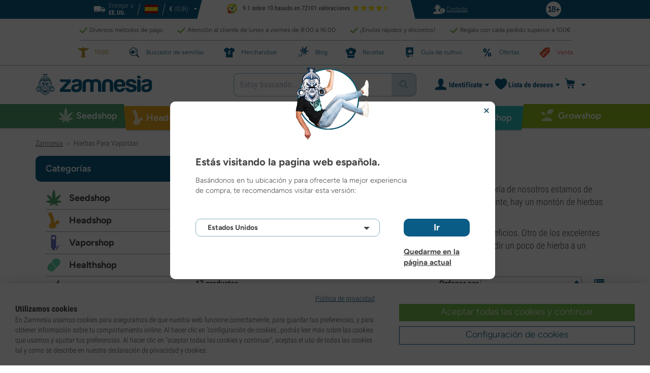

--- FILE ---
content_type: text/html; charset=utf-8
request_url: https://www.zamnesia.es/34-smartshop/414-hierbas-vaporizar
body_size: 58079
content:
<!DOCTYPE html PUBLIC "-i//W3C//DTD XHTML 1.1//EN" "http://www.w3.org/TR/xhtml11/DTD/xhtml11.dtd">
<html xmlns="http://www.w3.org/1999/xhtml" xml:lang="es">
<head>
	<title>Hierbas Para Vaporizar - Zamnesia</title>
	<meta name="description" content="Las hierbas para vaporizar de Zamnesia son una estupenda alternativa legal al cannabis. Disfruta de un colocón con nuestras hierbas o vapéalas por sus sabores." />
	
						<meta content="https://www.zamnesia.es/img/og_logo.jpg?1" property="og:image" />
							<!-- Add Secure url for correct display on social newtworks -->
				<meta content="https://www.zamnesia.es/img/og_logo.jpg?1" property="og:image:secure_url" />
						<meta content="1200" property="og:image:width" />
			<meta content="630" property="og:image:height" />
			<meta content="website" property="og:type" />
				<meta content="Hierbas Para Vaporizar - Zamnesia" property="og:title" />
			<meta content="Las hierbas para vaporizar de Zamnesia son una estupenda alternativa legal al cannabis. Disfruta de un colocón con nuestras hierbas o vapéalas por sus sabores." property="og:description" />
		<meta content="138345153662281" property="fb:app_id" />
		<meta http-equiv="Content-Type" content="application/xhtml+xml; charset=utf-8" />
	<meta name="robots" content="index,follow" />
	<meta content="width=device-width, initial-scale=1.0, maximum-scale=1.0, minimum-scale=1.0, user-scalable=no" name="viewport" />

			<link rel="preload" as="image" href="https://www.zamnesia.es/themes/responsive/img/bg-mob.png" media="(max-width: 480px)">
		<link rel="preload" as="image" href="https://www.zamnesia.es/themes/responsive/img/bg.png" media="(min-width: 481px)">
	
	<link href="/themes/responsive/css/webvitals.css?_=507f22ff20da70f52c7a8984cbb86c75" rel="stylesheet" type="text/css" media="screen" />
						<link href="/themes/responsive/css/webvitals_non_main.css?_=507f22ff20da70f52c7a8984cbb86c75" rel="stylesheet" type="text/css" media="all" />
					<link href="/themes/responsive/css/webvitals_category.css?_=507f22ff20da70f52c7a8984cbb86c75" rel="stylesheet" type="text/css" media="all" />
					<link href="/modules/gsnippetsreviews/css/jquery.star-rating.css?_=507f22ff20da70f52c7a8984cbb86c75" rel="stylesheet" type="text/css" media="all" />
			
	<link rel="icon" type="image/vnd.microsoft.icon" href="https://www.zamnesia.es/img/favicon.ico?1767039576" />
	<link rel="shortcut icon" type="image/x-icon" href="https://www.zamnesia.es/img/favicon.ico?1767039576" />
	<link rel="apple-touch-icon" sizes="57x57" href="https://www.zamnesia.es/img/apple-icon-57x57.png">
	<link rel="apple-touch-icon" sizes="60x60" href="https://www.zamnesia.es/img/apple-icon-60x60.png">
	<link rel="apple-touch-icon" sizes="72x72" href="https://www.zamnesia.es/img/apple-icon-72x72.png">
	<link rel="apple-touch-icon" sizes="76x76" href="https://www.zamnesia.es/img/apple-icon-76x76.png">
	<link rel="apple-touch-icon" sizes="114x114" href="https://www.zamnesia.es/img/apple-icon-114x114.png">
	<link rel="apple-touch-icon" sizes="120x120" href="https://www.zamnesia.es/img/apple-icon-120x120.png">
	<link rel="apple-touch-icon" sizes="144x144" href="https://www.zamnesia.es/img/apple-icon-144x144.png">
	<link rel="apple-touch-icon" sizes="152x152" href="https://www.zamnesia.es/img/apple-icon-152x152.png">
	<link rel="apple-touch-icon" sizes="180x180" href="https://www.zamnesia.es/img/apple-touch-icon.png">
	<link rel="icon" type="image/png" sizes="32x32" href="https://www.zamnesia.es/img/favicon-32x32.png">
	<link rel="icon" type="image/png" sizes="16x16" href="https://www.zamnesia.es/img/favicon-16x16.png">
	<link rel="manifest" href="/site.webmanifest">
	<link rel="mask-icon" href="https://www.zamnesia.es/img/safari-pinned-tab.svg" color="#095c85">
	<meta name="msapplication-TileColor" content="#095c85">
	<meta name="theme-color" content="#ffffff">
	<script type="e2e39c9ff00db606e51432b0-text/javascript">
		var baseDir = 'https://www.zamnesia.es/';
		var static_token = 'b853a305f8637ab436132b7b93738915';
		var token = '9e74142ba52d28b18aea8d18e0db01d9';
		var priceDisplayPrecision = 2;
		var priceDisplayMethod = 0;
		var roundMode = 2;
		var lang_id = 3;
		var highlighted_category_id = '414';
		var analyticsCookieEnabledForAlgolia = 0;
		var isBot = 0;
								var detachedRecommended = [];
		var currencyFormat = 3;
		var currencyBlank = '1';
		var currencyShowInDefaultEURFormat = '1';
			</script>
	<script type="e2e39c9ff00db606e51432b0-text/javascript">(function(w,d,u){w.readyQ=[];w.bindReadyQ=[];function p(x,y){if(x=="ready"){w.bindReadyQ.push(y);}else{w.readyQ.push(x);}};var a={ready:p,bind:p};w.$=w.jQuery=function(f){if(f===d||f===u){return a}else{p(f)}}})(window,document)</script>
	

	<script type="application/ld+json">
	{
	"@context" : "http://schema.org",
	"@type" : "WebSite",
	"name": "Zamnesia",
	"alternateName": ["Zamnesia Shop", "Zamnesia Smartshop", "Zamnesia Seeds"],
	"url" : "https://www.zamnesia.es/"
	
		
	}
	</script>



		<meta content="https://www.zamnesia.es/34-smartshop/414-hierbas-vaporizar" property="og:url" />
	        			<link rel="canonical" href="https://www.zamnesia.es/34-smartshop/414-hierbas-vaporizar" />
									<link rel="alternate" hreflang="en" href="https://www.zamnesia.com/34-smartshop/414-vape-herbs" />
					<link rel="alternate" hreflang="x-default" href="https://www.zamnesia.com/34-smartshop/414-vape-herbs" />
					<link rel="alternate" hreflang="en-GB" href="https://www.zamnesia.co.uk/34-smartshop/414-vape-herbs" />
					<link rel="alternate" hreflang="fr-FR" href="https://www.zamnesia.fr/34-smartshop/414-herbes-vaporiser" />
					<link rel="alternate" hreflang="es-ES" href="https://www.zamnesia.es/34-smartshop/414-hierbas-vaporizar" />
					<link rel="alternate" hreflang="de" href="https://www.zamnesia.de/34-smartshop/414-vaporizer-krauter" />
					<link rel="alternate" hreflang="it" href="https://www.zamnesia.io/it/34-smartshop/414-erbe-vaporizzare" />
					<link rel="alternate" hreflang="nl-NL" href="https://www.zamnesia.nl/34-smartshop/414-vaporizer-kruiden" />
					<link rel="alternate" hreflang="pt-PT" href="https://www.zamnesia.pt/34-smartshop/414-vape-ervas" />
					<link rel="alternate" hreflang="pl-PL" href="https://www.zamnesia.pl/34-smartshop/414-ziola-do-vapowania" />
			 
													
	<script type="e2e39c9ff00db606e51432b0-text/javascript">
	window.dataLayer = window.dataLayer || [];

	
	 // next code is used only in enhanced commerce
			window.dataLayer.push({
				'cookieAnalyticalAccepted': 'true',
				'cookiePreferenceAccepted': 'false'
			});

		
					
			var spUserId = ""
			var dataSp = {
				'event': "sp_event",
				'DL_User_Id': ""
			};
			
						
			window.dataLayer.push(dataSp);
			
		
		$(document).ready(function()
		{
			$(document).on('afterAddToWishlist', function (e) {
				var parsedGAData = JSON.parse(e.detail.gaData);
				window.dataLayer.push({ ecommerce: null });
				window.dataLayer.push({
					'event': 'add_to_wishlist',
					'ecommerce': {
						'currency': 'EUR',
						'value': parsedGAData.price,
						'items': [
							parsedGAData
						]
					}
				});
			})

		});


		

		
		var impressionsMainPage = [];

		$(document).ready(function()
		{
			if (impressionsMainPage) {
				pushImpressions(impressionsMainPage);
			}
		});

		
			var impressionsCategoryPage = [];
							$(document).ready(function()
				{
					pushImpressions(impressionsCategoryPage);
					impressionsCategoryPage = [];
				});
			
		
		
		
		
		
		
		function googleAnalyticsClick(id, name, category_name, category, brand, position) {
			//GA4
			let pGA4 = [];
			pGA4.push({
				item_id: id,
				item_name: name,
				item_category: category,
				item_brand: brand,
				item_list_name: category_name,
				index: position-1
			});
			window.dataLayer.push({ 'ecommerce': null });
			window.dataLayer.push({
				'event': 'select_item',
				'ecommerce': {
					'items': pGA4
				}
			});
		}

		function googleAnalyticsStepSend(step, option = false) {
			//GA4
            
		}

		function pushImpressions(impressionsArray)
		{
			if (impressionsArray.length > 0) {
				var ga4Impressions = impressionsArray.slice();
				//GA4
				let pGA4 = [];
				for (var i = 0; i < ga4Impressions.length; i++) {
					pGA4.push({
						item_id: ga4Impressions[i].id,
						item_name: ga4Impressions[i].name,
						item_category: ga4Impressions[i].category,
						item_brand: ga4Impressions[i].brand,
						item_list_name: ga4Impressions[i].list,
						index: ga4Impressions[i].position-1
					});
				}

				var chunkSize = 24;
				if (typeof products_on_page != 'undefined') {
					chunkSize = products_on_page*2;
				}
				while (pGA4.length > 0) {
					window.dataLayer.push({ 'ecommerce': null });
					window.dataLayer.push({
						'event': 'view_item_list',
						'ecommerce': {
							'items': pGA4.splice(0, chunkSize)
						}
					});
				}
			}
		}

	function googleAnalyticsAddRemoveAction(idProduct, idCombination, qty, remove, categoryProduct, callerElement)
	{
		$.ajax({
			type: 'POST',
			url: baseDir + 'modules/ganalytics/ajax.php',
			async: true,
			cache: false,
			dataType: "json",
			data: 'id_product=' + idProduct + ((parseInt(idCombination) && idCombination != null) ? '&ipa=' + parseInt(idCombination) : ''),
			success: function (jsonData) {

				if (jsonData.enhanced_commerce_disabled === true)
					return;

				var ga_product_category = jsonData.category; // if we add product from category list we sent not default category but category of action
				if (typeof categoryProduct !== 'undefined') {
					ga_product_category = categoryProduct;
				}

				//GA4
				var ga4cartEvent = 'add_to_cart';
				if (remove === true) {
					ga4cartEvent = 'remove_from_cart';
				}
				window.dataLayer.push({ ecommerce: null });
				window.dataLayer.push({
					'event': ga4cartEvent,
					'ecommerce': {
						'currency': jsonData.currency,
						'value': jsonData.price*qty,
						'items': [
							{
								item_id: idProduct,
								item_name: jsonData.product_name,
								item_category: ga_product_category,
								item_variant: jsonData.combination_name,
								item_brand: jsonData.brand,
								price: jsonData.price,
								quantity: qty
							}
						]
					}
				});
									if (ga4cartEvent == 'add_to_cart') {
						window.dataLayer.push({ ecommerce: null });
						var spDataAddToCart = {
							event: 'sp_event_add_to_cart',
							DL_Cart_Product_SKU: idProduct,
							DL_Cart_Product_Name: jsonData.product_name,
							DL_Cart_Unit_Price: jsonData.price,
							DL_Cart_Item_Quantity: qty,
							DL_Cart_Currency: jsonData.currency
						};
						
						if (spUserId) {
							spDataAddToCart = {...spDataAddToCart, 'DL_User_Id': spUserId}
						}
						

						window.dataLayer.push(spDataAddToCart);
					}
							}
		});
	}

	function googleAnalyticsLoyaltyMissionAwardMission(pointsReward)
	{
		window.dataLayer.push({
			'event': 'loyalty_mission_complete',
			'event_category': 'loyalty_mission',
			'event_action': 'award_mission',
			'event_label': 'upvote',
			'value': pointsReward
		});
	}
	
</script>


<script type="e2e39c9ff00db606e51432b0-text/javascript">
    var algoliaUrlSearchPage = 'https://www.zamnesia.es/search';
    var algoliaUrlTestMode = '';
    var algoliaIndexProducts = 'products_es';
    var algoliaIndexCategories = 'category_es';
    var algoliaIndexBlogs = 'content_es';
    var algoliaIndexSuggestions = 'products_es_query_suggestions';
    var algoliaIndexSuggestionsKey = '85c06c4206732e29ffcfe366cb564ae6';
    var algoliaAppId = 'Q6BVPE7LU5';
    var algoliaFrontendKey = '7de8e7f1bd40167784e66cc6a1077aca';
    var algoliaTxtAllProducts = "Todos los productos";
    var algoliaTxtAllCategories = "Todas las categorías";
    var algoliaTxtAllBlogs = "Todos los blogs";
    var algoliaTxtSearchPlaceholder = "¿Qué estás buscando?";
    var algoliaTxtSuggestedProducts = "Productos sugeridos";
    var algoliaTxtSuggestedCategories = "Categorías";
    var algoliaTxtSuggestedBlogs = "Contenido";
    var algoliaTxtNoProducts = "No hay productos para esta búsqueda.";
    var algoliaTxtNoCategories = "No hay categorías para esta búsqueda.";
    var algoliaTxtNoBlogs = "No hay contenido para esta búsqueda.";
    var algoliaTxtDeleteSearch = "Borrar búsqueda";
    var algoliaTxtHistory = "Historial";
    var algoliaTxtDeleteHistory = "Borrar historial";
    var algoliaTxtSourceProducts = "Productos sugeridos";
    var algoliaTxtSourceCategories = "Categorías";
    var algoliaTxtSourceBlogs = "Contenido";
    var algoliaTxtProducts = "Productos";
    var algoliaTxtCategories = "Categorías";
    var algoliaTxtBlogs = "Contenido";
    var algoliaOutOfStock = "Agotado";
    var algoliaNLA = "No disponible";
    var algoliaUSASite = '';
    var algoliaCurrency = {"name_lang":{"1":"Euro","2":"Euro","3":"Euro","4":"Euro","5":"Euro","6":"Euro","7":"Euro","8":"Euro","9":"Euro","11":"Euro","12":"Euro","13":"Euro","14":"Euro","15":"Euro","16":"Euro"},"id":1,"name":"Euro","iso_code":"EUR","iso_code_num":"978","sign":"\u20ac","blank":"1","conversion_rate":"1.000000","deleted":"0","format":"3","decimals":"1","active":"1"};
    var algoliaUserToken = '';
    var ruleContexts = Array('us', '');
    var algoliaOfferBanners = new Array();
                        algoliaOfferBanners.push(['https://www.zamnesia.es/35-semillas-marihuana','/modules/offerbanner/images/ESfree2_offer.jpg']);
                var algoliaTxtNoResult = "No se han encontrado resultados para";
    var algoliaTxtNoResult2 = "Lo sentimos, pero no hemos encontrado ningún resultado para esta búsqueda.";
    var algoliaTxtNoResult3 = "Comprueba el término de tu búsqueda. Los errores tipográficos son habituales.";
    var algoliaTxtNoResult4 = "Utiliza un término de búsqueda diferente.";
    var algoliaTxtNoResult5 = "Formula tu pregunta a nuestro equipo";
    var algoliaTxtNoResult6 = "https://www.zamnesia.es/contactenos";
    var algoliaTxtNoResult7 = "de atención al cliente.";
    var algoliaTxtNoResult8 = "Estaremos encantados de ayudarte.";
    var algoliaTxtPopularProducts = "Productos populares";
    var algoliaTxtPopularCategories = "Categorías populares";
    var algoliaRelatedQuery = "";
    var algoliaIdCustomer = "";
    var algoliaTxtGiftPoints = "Gift Points	";
    var algoliaTxtPoints = "Puntos";
    var algoliaTxtRecommendedHeader = "Productos recomendados:";
    var algoliaCartProducts = '[]';    var algoliaIdProductPage = '[]';    var algoliaExtraGiftPoints = "Gift Points adicionales";
    var algoliaPointsPrice = "Puntos";
    var algoliaCurrentTier = "";
    var algoliaQueryUid = "b7e7583264d379cd3a920e04ea9825b8";
    var algoliaRecommended = 1;
</script><!-- Ahrefs Tag -->

    <script src="https://analytics.ahrefs.com/analytics.js" data-key="wMjarKxnx9xssN/l99zgDA" async type="e2e39c9ff00db606e51432b0-text/javascript"></script>

<!-- End Ahrefs Tag -->
	<!-- Start VWO Async SmartCode -->
	<link rel="preconnect" href="https://dev.visualwebsiteoptimizer.com" />
	<script type='text/javascript' data-cfasync="false" id='vwoCode'>
        window._vwo_code || (function() {
            var account_id=1143458,
                version=2.1,
                settings_tolerance=2000,
                hide_element='body',
                hide_element_style = 'opacity:0 !important;filter:alpha(opacity=0) !important;background:none !important;transition:none !important;',
                /* DO NOT EDIT BELOW THIS LINE */
                f=false,w=window,d=document,v=d.querySelector('#vwoCode'),cK='_vwo_'+account_id+'_settings',cc={};try{var c=JSON.parse(localStorage.getItem('_vwo_'+account_id+'_config'));cc=c&&typeof c==='object'?c:{}}catch(e){}var stT=cc.stT==='session'?w.sessionStorage:w.localStorage;code={nonce:v&&v.nonce,library_tolerance:function(){return typeof library_tolerance!=='undefined'?library_tolerance:undefined},settings_tolerance:function(){return cc.sT||settings_tolerance},hide_element_style:function(){return'{'+(cc.hES||hide_element_style)+'}'},hide_element:function(){if(performance.getEntriesByName('first-contentful-paint')[0]){return''}return typeof cc.hE==='string'?cc.hE:hide_element},getVersion:function(){return version},finish:function(e){if(!f){f=true;var t=d.getElementById('_vis_opt_path_hides');if(t)t.parentNode.removeChild(t);if(e)(new Image).src='https://dev.visualwebsiteoptimizer.com/ee.gif?a='+account_id+e}},finished:function(){return f},addScript:function(e){var t=d.createElement('script');t.type='text/javascript';if(e.src){t.src=e.src}else{t.text=e.text}v&&t.setAttribute('nonce',v.nonce);d.getElementsByTagName('head')[0].appendChild(t)},load:function(e,t){var n=this.getSettings(),i=d.createElement('script'),r=this;t=t||{};if(n){i.textContent=n;d.getElementsByTagName('head')[0].appendChild(i);if(!w.VWO||VWO.caE){stT.removeItem(cK);r.load(e)}}else{var o=new XMLHttpRequest;o.open('GET',e,true);o.withCredentials=!t.dSC;o.responseType=t.responseType||'text';o.onload=function(){if(t.onloadCb){return t.onloadCb(o,e)}if(o.status===200||o.status===304){_vwo_code.addScript({text:o.responseText})}else{_vwo_code.finish('&e=loading_failure:'+e)}};o.onerror=function(){if(t.onerrorCb){return t.onerrorCb(e)}_vwo_code.finish('&e=loading_failure:'+e)};o.send()}},getSettings:function(){try{var e=stT.getItem(cK);if(!e){return}e=JSON.parse(e);if(Date.now()>e.e){stT.removeItem(cK);return}return e.s}catch(e){return}},init:function(){if(d.URL.indexOf('__vwo_disable__')>-1)return;var e=this.settings_tolerance();w._vwo_settings_timer=setTimeout(function(){_vwo_code.finish();stT.removeItem(cK)},e);var t;if(this.hide_element()!=='body'){t=d.createElement('style');var n=this.hide_element(),i=n?n+this.hide_element_style():'',r=d.getElementsByTagName('head')[0];t.setAttribute('id','_vis_opt_path_hides');v&&t.setAttribute('nonce',v.nonce);t.setAttribute('type','text/css');if(t.styleSheet)t.styleSheet.cssText=i;else t.appendChild(d.createTextNode(i));r.appendChild(t)}else{t=d.getElementsByTagName('head')[0];var i=d.createElement('div');i.style.cssText='z-index: 2147483647 !important;position: fixed !important;left: 0 !important;top: 0 !important;width: 100% !important;height: 100% !important;background: white !important;display: block !important;';i.setAttribute('id','_vis_opt_path_hides');i.classList.add('_vis_hide_layer');t.parentNode.insertBefore(i,t.nextSibling)}var o=window._vis_opt_url||d.URL,s='https://dev.visualwebsiteoptimizer.com/j.php?a='+account_id+'&u='+encodeURIComponent(o)+'&vn='+version;if(w.location.search.indexOf('_vwo_xhr')!==-1){this.addScript({src:s})}else{this.load(s+'&x=true')}}};w._vwo_code=code;code.init();})();
		
				
        window.VWO = window.VWO || [];
        window.VWO.init = window.VWO.init || function(state) { window.VWO.consentState = state; }
        window.VWO.init(2);
		window.addEventListener("consentGranted", function () {
            window.VWO = window.VWO || [];
            window.VWO.init = window.VWO.init || function(state) { window.VWO.consentState = state; }
            window.VWO.init(2);
        });
		
        		
	</script>
	<!-- End VWO Async SmartCode -->

				<script type="e2e39c9ff00db606e51432b0-text/javascript">
					!function(f,b,e,v,n,t,s)
					{if(f.fbq)return;n=f.fbq=function(){n.callMethod?
					n.callMethod.apply(n,arguments):n.queue.push(arguments)};
					if(!f._fbq)f._fbq=n;n.push=n;n.loaded=!0;n.version="2.0";
					n.queue=[];t=b.createElement(e);t.async=!0;
					t.src=v;s=b.getElementsByTagName(e)[0];
					s.parentNode.insertBefore(t,s)}(window, document,"script",
					"https://connect.facebook.net/en_US/fbevents.js");
					fbq("init", "1481842809552884");
					fbq("track", "PageView");
				</script>
				<noscript>
					<img height="1" width="1" style="display:none"
					src="https://www.facebook.com/tr?id=1481842809552884&ev=PageView&noscript=1" />
				</noscript>
			
	
	<!-- Google Tag Manager -->
		
	<script type="e2e39c9ff00db606e51432b0-text/javascript">(function(w,d,s,l,i){w[l]=w[l]||[];w[l].push({'gtm.start':
	new Date().getTime(),event:'gtm.js'});var f=d.getElementsByTagName(s)[0],
	j=d.createElement(s),dl=l!='dataLayer'?'&l='+l:'';j.async=true;j.src=
	'https://www.googletagmanager.com/gtm.js?id='+i+dl;f.parentNode.insertBefore(j,f);
	})(window,document,'script','dataLayer','GTM-WQC22PQ');</script>
	
		<!-- End Google Tag Manager -->
	<link href="/print.css?_=507f22ff20da70f52c7a8984cbb86c75" rel="stylesheet" type="text/css" media="print" />
</head>
<body id="category" class="zamnesia-body  lang_es categoryPage   " data-lang-iso="es" >
<div class="webkit-gap"></div>
	<!-- Google Tag Manager (noscript) -->
	<noscript><iframe src="https://www.googletagmanager.com/ns.html?id=GTM-WQC22PQ"
	height="0" width="0" style="display:none;visibility:hidden"></iframe></noscript>

<!--[if lt IE 7]><div style='clear:both;height:59px;padding:0 15px 0 15px;position:relative;z-index:10000;text-align:center;'><a href="http://www.microsoft.com/windows/internet-explorer/default.aspx?ocid=ie6_countdown_bannercode"><img src="https://www.theie6countdown.com/images/upgrade.jpg" border="0" height="42" width="820" alt="You are using an outdated browser. For a faster, safer browsing experience, upgrade for free today." /></a></div><![endif]-->
<div id="filter-container-mobile">
	<div id="filter-main-container-mobile"></div>
</div>
<div id="wrapper1" class="wrapper1">
<div id="wrapper2">
	<!-- Header -->
			<div class="header-stripe hidden-xs">
			<div class="container-desktop">
				<div class="row">
					<div class="container">
						<div id="geo-settings-block-desktop" class="geo-settings-block">
	<div class="noselect geo-settings-toggle hidden-mobile" id="geo-settings-toggle-desktop">
		<div class="selected-options">
			<div class="item deliver-to">
				<img class="default-visible" width="22" height="12" src="https://www.zamnesia.es/themes/responsive/img/icon-truck-white.svg" alt="truck">
				<img class="active-visible hiddenLight" width="22" height="12" src="https://www.zamnesia.es/themes/responsive/img/icon-truck.svg" alt="truck">
				<div>
                    <span>Entregar a</span><br><b>EE.UU.</b>				</div>
			</div>
			<div class="item lang">
				<img width="26" height="15" class="" src="https://www.zamnesia.es/img/l/3.svg" alt="es"/>
			</div>
			<div class="item currency">
				<span class="sign">€</span>
				<span>(EUR)</span>
			</div>
		</div>
		<div class="arrow"></div>
	</div>
</div>

<!-- Block currencies module -->
<!-- /Block currencies module --><div class="thuiswinkel-top-block">
	<div class="thuiswinkel-block">
		<div class="ekomi_widget">
	<div class="ekomi-widget-container">
		<div class="reviews-containter" onclick="if (!window.__cfRLUnblockHandlers) return false; window.open('https://www.kiyoh.com/reviews/1076635/zamnesia_es?from=widget&lang=es-ES','_blank')" data-cf-modified-e2e39c9ff00db606e51432b0-="">
			<p class="reviews-detail pull-left">
				<img width="30" height="30" src="/modules/kiyohcustomerreview/img/kiyoh_logo.svg" title="Kiyoh logo" alt="Kiyoh logo">
                9.1 sobre 10 basado en 72101 valoraciones
			</p>
			<div class="stars-white pull-left es" style="width:65.52px">
				<div class="stars-yellow"></div>
			</div>
		</div>
	</div>
	<a href="https://www.kiyoh.com/reviews/1076635/zamnesia_es?from=widget&lang=es-ES" target="_blank"><img alt="Zamnesia Reviews" src="https://smart-widget-assets.ekomiapps.de/resources/ekomi_logo.png" style="display: none;"/></a>
</div>	</div>
</div>
<div class="header-links">
	<ul id="header_links" class="header_links">
		<li class="support hidden-xs">
		<a href="https://www.zamnesia.es/contactenos">
			<span class="link-image support" style="background-image:url('https://www.zamnesia.es/themes/responsive/img/mmenu-support.png')"></span>
			<span>Contacto</span>
		</a>
	</li>
	</ul>
</div>
													<img src="https://www.zamnesia.es/themes/responsive/img/18.png" alt="18+" class="icon18plus"/>
											</div>
				</div>
			</div>
		</div>
		<div class="thats-why-block hidden-xs">
			<div class="container-desktop">
                <div class="row hidden-lg">
					<div class="top-stripe-mobile">
						<div class="ekomi_widget">
	<div class="ekomi-widget-container">
		<div class="reviews-containter" onclick="if (!window.__cfRLUnblockHandlers) return false; window.open('https://www.kiyoh.com/reviews/1076635/zamnesia_es?from=widget&lang=es-ES','_blank')" data-cf-modified-e2e39c9ff00db606e51432b0-="">
			<p class="reviews-detail pull-left">
				<img width="30" height="30" src="/modules/kiyohcustomerreview/img/kiyoh_logo.svg" title="Kiyoh logo" alt="Kiyoh logo">
                9.1 sobre 10 basado en 72101 valoraciones
			</p>
			<div class="stars-white pull-left es" style="width:65.52px">
				<div class="stars-yellow"></div>
			</div>
		</div>
	</div>
	<a href="https://www.kiyoh.com/reviews/1076635/zamnesia_es?from=widget&lang=es-ES" target="_blank"><img alt="Zamnesia Reviews" src="https://smart-widget-assets.ekomiapps.de/resources/ekomi_logo.png" style="display: none;"/></a>
</div>					</div>
				</div>
				<div class="row">
					<ul class="thats-why-items">
						<li>Diversos m&eacute;todos de pago</li>
						<li>Atenci&oacute;n al cliente de lunes a viernes de 8:00 a 16:00</li>
						<li>&iexcl;Env&iacute;os r&aacute;pidos y discretos!</li>
						<li>Regalo con cada pedido superior a 100&euro;</li>
					</ul>
				</div>
			</div>
		</div>
					<div class="subheader-block">
				<ul class="subheader-links">
						<li class="splio-page hidden-xs">
		<a href="https://www.zamnesia.es/content/937-zamnesia-tribe"><span>TRIBE</span></a>
	</li>
	<li class="seedfinder-page">
		<a href="https://www.zamnesia.es/cannabis-seedfinder"><span>Buscador de semillas</span></a>
	</li>
	<li class="merchandise-page">
		<a href="https://www.zamnesia.es/304-merchandise"><span>Merchandise</span></a>
	</li>
	<li class="blog-page">
		<a href="https://www.zamnesia.es/blog">
			<span>Blog</span>
		</a>
	</li>
	<li class="recipes-page">
		<a href="https://www.zamnesia.es/recipes">
			<span>Recetas</span>
		</a>
	</li>
	<li class="grow-guide">
		<a href="https://www.zamnesia.es/cultivar-marihuana">
			<span>Gu&iacute;a de cultivo</span>
		</a>
	</li>
	<li class="offers-page">
		<a href="https://www.zamnesia.es/content/230-nuevas-ofertas"><span>Ofertas</span></a>
	</li>
	<li class="sale-page">
		<a href="https://www.zamnesia.es/431-seccion-outlet"><span>Venta</span></a>
	</li>


				</ul>
			</div>
								<div id="header" class="headerBlock">
		<div class="container-desktop">
			<div class="row">
				<div id="header_right" class="header_right">
					<!-- fixedHeader -->
					<div class="fixedHeader clearfix ">
						<div class="mobile-wrapper">
                            <div class="tp-mobile-wrapper">
								<div class="container">
									<div class="row hidden-lg">
										<div class="top-stripe-mobile">
											<div class="ekomi_widget">
	<div class="ekomi-widget-container">
		<div class="reviews-containter" onclick="if (!window.__cfRLUnblockHandlers) return false; window.open('https://www.kiyoh.com/reviews/1076635/zamnesia_es?from=widget&lang=es-ES','_blank')" data-cf-modified-e2e39c9ff00db606e51432b0-="">
			<p class="reviews-detail pull-left">
				<img width="30" height="30" src="/modules/kiyohcustomerreview/img/kiyoh_logo.svg" title="Kiyoh logo" alt="Kiyoh logo">
                9.1 sobre 10 basado en 72101 valoraciones
			</p>
			<div class="stars-white pull-left es" style="width:65.52px">
				<div class="stars-yellow"></div>
			</div>
		</div>
	</div>
	<a href="https://www.kiyoh.com/reviews/1076635/zamnesia_es?from=widget&lang=es-ES" target="_blank"><img alt="Zamnesia Reviews" src="https://smart-widget-assets.ekomiapps.de/resources/ekomi_logo.png" style="display: none;"/></a>
</div>										</div>
									</div>
								</div>
							</div>
							<div class="small_header_logo_wrapper visible-xs" >
								<div class="container">
									<span class="span-icon menu header-menu-toggle"></span>
									<a class="header_logo small" href="https://www.zamnesia.es/" title="Zamnesia">
										<img class="logo" width="180" height="auto" src="https://www.zamnesia.es/img/logo_mobile.svg?507f22ff20da70f52c7a8984cbb86c75" alt="Zamnesia" />
									</a>
								</div>
							</div>
							<div id="affix">
	<div class="container-affix">		
		<a id="header_logo" class="header_logo hidden-xs" href="https://www.zamnesia.es/" title="Zamnesia">
			<img class="logo" width="300" height="auto" src="https://www.zamnesia.es/img/logo_desktop.svg?507f22ff20da70f52c7a8984cbb86c75" alt="Zamnesia" />
		</a>
					<span id="header_dropdown_toggler"><div id="header_dropdown_toggler_border"></div></span>
				<div class="subheader-block" id="header_dropdown_header_links">
			<ul class="subheader-links">
					<li class="splio-page hidden-xs">
		<a href="https://www.zamnesia.es/content/937-zamnesia-tribe"><span>TRIBE</span></a>
	</li>
	<li class="seedfinder-page">
		<a href="https://www.zamnesia.es/cannabis-seedfinder"><span>Buscador de semillas</span></a>
	</li>
	<li class="merchandise-page">
		<a href="https://www.zamnesia.es/304-merchandise"><span>Merchandise</span></a>
	</li>
	<li class="blog-page">
		<a href="https://www.zamnesia.es/blog">
			<span>Blog</span>
		</a>
	</li>
	<li class="recipes-page">
		<a href="https://www.zamnesia.es/recipes">
			<span>Recetas</span>
		</a>
	</li>
	<li class="grow-guide">
		<a href="https://www.zamnesia.es/cultivar-marihuana">
			<span>Gu&iacute;a de cultivo</span>
		</a>
	</li>
	<li class="offers-page">
		<a href="https://www.zamnesia.es/content/230-nuevas-ofertas"><span>Ofertas</span></a>
	</li>
	<li class="sale-page">
		<a href="https://www.zamnesia.es/431-seccion-outlet"><span>Venta</span></a>
	</li>


			</ul>
		</div>
<!-- Block search module TOP -->
	<script type="e2e39c9ff00db606e51432b0-text/javascript">
	var mobileBannerHeight = 0;
</script>
<style>
	@media (max-width: 767px) {
		#search_block_top.with_timerbanner_mobile {
			top: 10px!important;
		}
		div.ac_results.without-ekomi {
			top: 92px !important;
		}
		div.ac_results.with-ekomi {
			top: 128px !important;
		}
		.without_timerbanner_mobile div.ac_results.without-ekomi {
			top: 92px !important;
		}
		.without_timerbanner_mobile div.ac_results.with-ekomi {
			top: 128px !important;
		}
	}
</style>
<div id="search_block_top" class="search_block_top no-currencies-block ">
	<form method="get" action="https://www.zamnesia.es/buscar" id="searchbox">
					<div id="queryRuleCustomData" class="hidden"></div>
			<input type="hidden" id="search_query_top" name="search_query" value="" />
			<div class="search_query" id="autocomplete_algolia">
				<span id="algolia-dummy-search-text">Estoy buscando...</span>
				<div id="root"></div>
			</div>
				<a class="submit-searchbox" href="">
			<img src="https://www.zamnesia.es/themes/responsive/img/search-icon-blue.svg" width="18" height="18" alt="Buscar"/>
		</a>
		<input type="hidden" name="orderby" value="position" />
		<input type="hidden" name="orderway" value="desc" />
	</form>
</div>

	<script type="e2e39c9ff00db606e51432b0-text/javascript">
	// <![CDATA[
	
		$(document).ready(function() {
			$("#search_query_top")
				.autocomplete(
					'https://www.zamnesia.es/buscar', {
						minChars: 3,
						max: 10,
						width: 500,
						selectFirst: false,
						scroll: false,
						dataType: "json",
						cacheLength: false,
						formatItem: function(data, i, max, value, term) {
							return value;
						},
						parse: function(data) {
							var mytab = new Array();
							for (var i = 0; i < data.length; i++)
								mytab[mytab.length] = { data: data[i], value: data[i].pname };
							return mytab;
						},
						extraParams: {
							ajaxSearch: 1,
							id_lang: 3
						}
					}
				)
				.result(function(event, data, formatted) {
					$('#search_query_top').val(data.pname);
					document.location.href = data.product_link;
				});
		});
	
	// ]]>
	</script>
<!-- /Block search module TOP -->
<!-- Block user information module HEADER -->
<div id="header_user" class="header_user" data-message-if-empty="Carrito est&aacute; vac&iacute;o">
	<div class="your-account visible-xs">
		<ul>
			<li class="my-account">
				<a href="javascript:void(0);" onclick="if (!window.__cfRLUnblockHandlers) return false; window.location.href='https://www.zamnesia.es/autenticacion'" title="Tu cuenta" data-cf-modified-e2e39c9ff00db606e51432b0-="">

					<span class="span-icon user">
						<span class="avatar" ></span>
					</span>

									</a>
			</li>
			<li class="shopping_cart">
								<a href="javascript:void(0);" data-link="https://www.zamnesia.es/pedido-rapido" title="Tu carrito">
					<span class="span-icon cart"></span><span class="ajax_cart_quantity hiddenLight">0</span>
				</a>
							</li>
		</ul>
	</div>
	<div class="your-account hidden-xs">	
		<ul>
			<li>
			
				<a href="javascript:void(0);" title="Tu cuenta" class="bold not-logged-in dropdown-toggler">
					<span class="span-icon user"></span>
					<span class="login-label">Identif&iacute;cate</span>
				</a>
				<div class="dropdown-block small-dropdown">
					<div class="block-with-button">
						<div class="button-label">&iquest;Ya tienes una cuenta?</div>
						<a href="javascript:void(0);" onclick="if (!window.__cfRLUnblockHandlers) return false; window.location.href='https://www.zamnesia.es/autenticacion'" class="button" data-cf-modified-e2e39c9ff00db606e51432b0-="">Identif&iacute;cate</a>
					</div>
					<br />
					<div class="block-with-button">
						<div class="button-label">&iquest;A&uacute;n no tienes una cuenta?</div>
						<a href="javascript:void(0);" onclick="if (!window.__cfRLUnblockHandlers) return false; window.location.href='https://www.zamnesia.es/autenticacion?SubmitCreate=1'" class="button dark" data-cf-modified-e2e39c9ff00db606e51432b0-="">Crear una cuenta</a>
					</div>
				</div>
						</li>
							<li id="mini_wishlist_link" class="mini-wishlist-list">
					<a href="javascript:void(0);" title="Mi lista de deseos" class="dropdown-toggler wishlist-dropdown-toggler">
						<span class="span-icon heart">
							<img width="27" class="dark-blue" src="/themes/responsive/img/heart-hover.svg">
							<img width="27" class="white" src="/themes/responsive/img/heart-hover-white.svg">
						</span><span class="ajax_wishlist_quantity hiddenLight">0</span>
						<span class="login-label">Lista de deseos</span>
					</a>
					<div class="dropdown-block wishlist-dropdown-block">
							<p>Por favor, identif&iacute;cate para ver tu lista de deseos</p>
	<div class="block-with-button">
		<a href="javascript:void(0);" onclick="if (!window.__cfRLUnblockHandlers) return false; window.location.href='https://www.zamnesia.es/autenticacion'" class="button" data-cf-modified-e2e39c9ff00db606e51432b0-="">Identif&iacute;cate</a>
	</div>

					</div>
				</li>
						<li class="shopping_cart">
									<a href="javascript:void(0);" title="Tu carrito" class="cart dropdown-toggler" >
						<span class="span-icon cart"></span><span class="ajax_cart_quantity hiddenLight">0</span>
					</a>
					<div class="dropdown-block">
							<div class="scroll-btn up"></div>
	<div class="cart-products">
		<div class="no-products-message">
			Carrito est&aacute; vac&iacute;o
		</div>
	</div>
	<div class="scroll-btn down"></div>
					</div>
							</li>
		</ul>
	</div>		
</div>
<!-- /Block user information module HEADER -->

</div>
</div>
<!-- </div id="affix"> -->
</div>
<!-- </div class="mobile-wrapper"> --><div id="tmcategories" class="tmcategories link-block" style="height: 67px">
	<div class="full hidden-xs">
		<ul class="cat custommenu" id="cat">
							<li class="cat-35 es" >
					<a class="custom-menu-styles-top-block-1" href="https://www.zamnesia.es/35-semillas-marihuana">
													<img width="30" height="30" src="/modules/custommenu/images/blocks/Seedshop.svg" alt="" style="max-width: 30px;" />
												<span class="category-name">
							Seedshop
						</span>
					</a>
											<div class="container">
							<div class="subcategory-wrapper wraper-with-columns menu-columns-5" >
								<div class="links-wrapper">
																												<ul class="subcat">
																							<li class="menu_item_image">
																											<a href="https://www.zamnesia.es/295-semillas-marihuana-feminizadas" class="with-image custom-menu-styles-top-item-1" >
																															<img width="22" height="22" src="/modules/custommenu/images/items/menu (2).svg">
																<span class="category-name">
																Feminizadas
																<br>
																Semillas de marihuana
															</span>
																													</a>
																									</li>
																							<li class="menu_item_image">
																											<a href="https://www.zamnesia.es/294-semillas-marihuana-autoflorecientes" class="with-image custom-menu-styles-top-item-2" >
																															<img width="22" height="22" src="/modules/custommenu/images/items/menu (3).svg">
																<span class="category-name">
																Autoflorecientes
																<br>
																Semillas de marihuana
															</span>
																													</a>
																									</li>
																							<li class="menu_item_image">
																											<a href="https://www.zamnesia.es/35-semillas-marihuana/296-semillas-marihuana-regulares" class="with-image custom-menu-styles-top-item-3" >
																															<img width="22" height="22" src="/modules/custommenu/images/items/menu (4).svg">
																<span class="category-name">
																Regulares
																<br>
																Semillas de marihuana
															</span>
																													</a>
																									</li>
																							<li class="menu_item_image">
																											<a href="https://www.zamnesia.es/35-semillas-marihuana/634-semillas-f1" class="with-image custom-menu-styles-top-item-4" >
																															<img width="22" height="22" src="/modules/custommenu/images/items/menu (5).svg">
																<span class="category-name">
																Híbridas F1
																<br>
																Semillas de marihuana
															</span>
																													</a>
																									</li>
																							<li class="menu_item_image custommenu_color_smart">
																											<a href="https://www.zamnesia.es/35-semillas-marihuana/297-semillas-marihuana-cbd" class="with-image custom-menu-styles-top-item-5" >
																															<img width="22" height="22" src="/modules/custommenu/images/items/menu (6).svg">
																<span class="category-name">
																CBD
																<br>
																Semillas de marihuana
															</span>
																													</a>
																									</li>
																							<li class="menu_item_image custommenu_color_shroom">
																											<a href="https://www.zamnesia.es/35-semillas-marihuana/368-zamnesia-seeds" class="with-image custom-menu-styles-top-item-6" >
																															<img width="22" height="22" src="/modules/custommenu/images/items/menu (7).svg">
																<span class="category-name">
																Zamnesia
																<br>
																Semillas de marihuana
															</span>
																													</a>
																									</li>
																					</ul>
																			<ul class="subcat">
																							<li >
																											<h5 class="custom-menu-styles-top-item-169">
															Listas top 10
														</h5>
																									</li>
																							<li >
																											<a href="https://www.zamnesia.es/35-semillas-marihuana/400-top-10-de-semillas-feminizadas-de-cannabis-" class="custom-menu-styles-top-item-394" >
																															Top 10 De Semillas Feminizadas 																													</a>
																									</li>
																							<li >
																											<a href="https://www.zamnesia.es/35-semillas-marihuana/399-top-10-de-semillas-de-cannabis-autofloreciente" class="custom-menu-styles-top-item-7" >
																															Top 10 De Semillas Autoflorecientes 																													</a>
																									</li>
																							<li >
																											<a href="https://www.zamnesia.es/35-semillas-marihuana/401-top-10-de-semillas-regulares-de-cannabis" class="custom-menu-styles-top-item-10" >
																															Top 10 De Semillas Regulares 																													</a>
																									</li>
																							<li >
																											<a href="https://www.zamnesia.es/35-semillas-marihuana/472-top-10-semillas-marihuana-usa" class="custom-menu-styles-top-item-11" >
																															Top 10 de variedades USA 																													</a>
																									</li>
																					</ul>
																			<ul class="subcat">
																							<li >
																											<h5 class="custom-menu-styles-top-item-182">
															Favoritos
														</h5>
																									</li>
																							<li >
																											<a href="https://www.zamnesia.es/35-semillas-marihuana/615-variedades-principiantes" class="custom-menu-styles-top-item-13" >
																															Variedades Para Principiantes 																													</a>
																									</li>
																							<li >
																											<a href="https://www.zamnesia.es/35-semillas-marihuana/450-menos-1-thc" class="custom-menu-styles-top-item-14" >
																															Menos 1% THC 																													</a>
																									</li>
																							<li >
																											<a href="https://www.zamnesia.es/35-semillas-marihuana/477-variedades-marihuana-clasicas" class="custom-menu-styles-top-item-15" >
																															Variedades De Marihuana Clásicas 																													</a>
																									</li>
																							<li >
																											<a href="https://www.zamnesia.es/35-semillas-marihuana/572-variedades-premiadas" class="custom-menu-styles-top-item-16" >
																															Variedades premiadas 																													</a>
																									</li>
																							<li >
																											<a href="https://www.zamnesia.es/35-semillas-marihuana/634-semillas-f1" class="custom-menu-styles-top-item-17" >
																															Híbridas F1 																													</a>
																									</li>
																							<li >
																											<a href="https://www.zamnesia.es/35-semillas-marihuana/575-variedades-floracion-rapida" class="custom-menu-styles-top-item-18" >
																															Semillas de Marihuana Floración Rápida 																													</a>
																									</li>
																							<li >
																											<a href="https://www.zamnesia.es/35-semillas-marihuana/433-cepas-ricas-cbd" class="custom-menu-styles-top-item-19" >
																															Cepas Ricas En CBD 																													</a>
																									</li>
																							<li >
																											<a href="https://www.zamnesia.es/35-semillas-marihuana/434-variedades-ricas-thc" class="custom-menu-styles-top-item-20" >
																															Variedades Ricas En THC 																													</a>
																									</li>
																							<li >
																											<a href="https://www.zamnesia.es/35-semillas-marihuana/668-mix-packs" class="custom-menu-styles-top-item-21" >
																															Mix Packs 																													</a>
																									</li>
																							<li >
																											<a href="https://www.zamnesia.es/35-semillas-marihuana/508-colaboraciones-exclusivas-de-zamnesia" class="custom-menu-styles-top-item-22" >
																															Colaboraciones Exclusivas De Zamnesia 																													</a>
																									</li>
																					</ul>
																			<ul class="subcat">
																							<li >
																											<h5 class="custom-menu-styles-top-item-183">
															Tipos de variedades populares
														</h5>
																									</li>
																							<li >
																											<a href="https://www.zamnesia.es/544-semillas-de-amnesia" class="custom-menu-styles-top-item-23" >
																															Variedades Amnesia 																													</a>
																									</li>
																							<li >
																											<a href="https://www.zamnesia.es/554-semillas-de-blueberry" class="custom-menu-styles-top-item-24" >
																															Variedades Blueberry 																													</a>
																									</li>
																							<li >
																											<a href="https://www.zamnesia.es/557-semillas-de-cheese" class="custom-menu-styles-top-item-25" >
																															Cepas Cheese 																													</a>
																									</li>
																							<li >
																											<a href="https://www.zamnesia.es/559-semillas-de-diesel" class="custom-menu-styles-top-item-26" >
																															Cepas Diesel 																													</a>
																									</li>
																							<li >
																											<a href="https://www.zamnesia.es/542-semillas-de-gorilla-glue" class="custom-menu-styles-top-item-27" >
																															Variedades Gorilla 																													</a>
																									</li>
																							<li >
																											<a href="https://www.zamnesia.es/546-semillas-de-haze" class="custom-menu-styles-top-item-28" >
																															Variedades Haze 																													</a>
																									</li>
																							<li >
																											<a href="https://www.zamnesia.es/550-semillas-de-kush" class="custom-menu-styles-top-item-29" >
																															Cepas Kush 																													</a>
																									</li>
																							<li >
																											<a href="https://www.zamnesia.es/553-semillas-de-cepas-purple" class="custom-menu-styles-top-item-30" >
																															Cepas Purple 																													</a>
																									</li>
																							<li >
																											<a href="https://www.zamnesia.es/548-semillas-de-skunk" class="custom-menu-styles-top-item-31" >
																															Variedades Skunk 																													</a>
																									</li>
																							<li >
																											<a href="https://www.zamnesia.es/561-semillas-de-white-widow" class="custom-menu-styles-top-item-32" >
																															Variedades White Widow 																													</a>
																									</li>
																							<li >
																											<a href="https://www.zamnesia.es/35-semillas-marihuana/539-popular" class="custom-menu-styles-top-item-540" >
																															Todas las variedades populares 																													</a>
																									</li>
																					</ul>
																			<ul class="subcat">
																							<li >
																											<h5 class="custom-menu-styles-top-item-184">
															Bancos de semillas
														</h5>
																									</li>
																							<li >
																											<a href="https://www.zamnesia.es/35-semillas-marihuana/368-zamnesia-seeds" class="custom-menu-styles-top-item-33" >
																															Zamnesia Seeds 																													</a>
																									</li>
																							<li >
																											<a href="https://www.zamnesia.es/35-semillas-marihuana/37-royal-queen-seeds" class="custom-menu-styles-top-item-34" >
																															Royal Queen Seeds 																													</a>
																									</li>
																							<li >
																											<a href="https://www.zamnesia.es/35-semillas-marihuana/365-fastbuds-autofloreciente" class="custom-menu-styles-top-item-35" >
																															FastBuds 																													</a>
																									</li>
																							<li >
																											<a href="https://www.zamnesia.es/35-semillas-marihuana/322-greenhouse-seeds" class="custom-menu-styles-top-item-36" >
																															Greenhouse Seeds 																													</a>
																									</li>
																							<li >
																											<a href="https://www.zamnesia.es/35-semillas-marihuana/55-barneys-farm" class="custom-menu-styles-top-item-37" >
																															Barney's Farm 																													</a>
																									</li>
																							<li >
																											<a href="https://www.zamnesia.es/35-semillas-marihuana/447-growers-choice" class="custom-menu-styles-top-item-38" >
																															Growers Choice 																													</a>
																									</li>
																							<li >
																											<a href="https://www.zamnesia.es/35-semillas-marihuana/119-kannabia" class="custom-menu-styles-top-item-39" >
																															Kannabia 																													</a>
																									</li>
																							<li >
																											<a href="https://www.zamnesia.es/35-semillas-marihuana/276-ripper-seeds" class="custom-menu-styles-top-item-40" >
																															Ripper Seeds 																													</a>
																									</li>
																							<li >
																											<a href="https://www.zamnesia.es/35-semillas-marihuana/47-sensi-seeds" class="custom-menu-styles-top-item-41" >
																															Sensi Seeds 																													</a>
																									</li>
																							<li >
																											<a href="https://www.zamnesia.es/35-semillas-marihuana/303-vip-seeds" class="custom-menu-styles-top-item-42" >
																															VIP Seeds 																													</a>
																									</li>
																							<li >
																											<a href="https://www.zamnesia.es/35-semillas-marihuana/579-bancos-semillas" class="custom-menu-styles-top-item-185" >
																															Todos los bancos de semillas 																													</a>
																									</li>
																					</ul>
																	</div>
																	<div class="banners-in-main-menu">
																																	<a href="https://www.zamnesia.es/35-semillas-marihuana">
													<img src="/modules/offerbanner/images/ESfree2_offer_menu.jpg">
												</a>
																															<a href="https://www.zamnesia.es/content/230-nuevas-ofertas" class="link-to-all-page">Descubre nuestras ofertas online</a>
									</div>
															</div>
						</div>
									</li>
							<li class="cat-33 es" >
					<a class="custom-menu-styles-top-block-2" href="https://www.zamnesia.es/33-headshop">
													<img width="30" height="30" src="/modules/custommenu/images/blocks/Headshop.svg" alt="" style="max-width: 30px;" />
												<span class="category-name">
							Headshop
						</span>
					</a>
											<div class="container">
							<div class="subcategory-wrapper wraper-with-columns menu-columns-4" >
								<div class="links-wrapper">
																												<ul class="subcat">
																							<li class="menu_item_image">
																											<a href="https://www.zamnesia.es/33-headshop/403-top-10-productos-headshop" class="with-image custom-menu-styles-top-item-392" >
																															<img width="22" height="22" src="/modules/custommenu/images/items/403_1.svg">
																<span class="category-name">
																Top 10
																<br>
																Headshop
															</span>
																													</a>
																									</li>
																							<li class="menu_item_image">
																											<a href="https://www.zamnesia.es/calculadora-desintoxicacion-thc" class="with-image custom-menu-styles-top-item-397" >
																															<img width="22" height="22" src="/modules/custommenu/images/items/THC_detox_calculator_50_3.svg">
																<span class="category-name">
																Calculadora
																<br>
																de desintoxicación de THC
															</span>
																													</a>
																									</li>
																					</ul>
																			<ul class="subcat">
																							<li >
																											<a href="https://www.zamnesia.es/33-headshop/70-almacenamiento" class="custom-menu-styles-top-item-66" >
																															Almacenamiento 																													</a>
																									</li>
																							<li >
																											<a href="https://www.zamnesia.es/33-headshop/427-bandejas-de-liar" class="custom-menu-styles-top-item-63" >
																															Bandejas De Liar 																													</a>
																									</li>
																							<li >
																											<a href="https://www.zamnesia.es/33-headshop/38-bongs" class="custom-menu-styles-top-item-46" >
																															Bongs 																													</a>
																									</li>
																							<li >
																											<a href="https://www.zamnesia.es/33-headshop/69-basculas" class="custom-menu-styles-top-item-64" >
																															Básculas 																													</a>
																									</li>
																							<li >
																											<a href="https://www.zamnesia.es/33-headshop/629-cachimbas" class="custom-menu-styles-top-item-65" >
																															Cachimbas 																													</a>
																									</li>
																							<li >
																											<a href="https://www.zamnesia.es/33-headshop/73-cenicero" class="custom-menu-styles-top-item-45" >
																															Ceniceros 																													</a>
																									</li>
																							<li >
																											<a href="https://www.zamnesia.es/33-headshop/416-cerveza-casera" class="custom-menu-styles-top-item-56" >
																															Cerveza Casera 																													</a>
																									</li>
																							<li >
																											<a href="https://www.zamnesia.es/33-headshop/150-chilums" class="custom-menu-styles-top-item-49" >
																															Chilums 																													</a>
																									</li>
																					</ul>
																			<ul class="subcat">
																							<li >
																											<a href="https://www.zamnesia.es/33-headshop/91-comida-marihuana" class="custom-menu-styles-top-item-48" >
																															Comida de Marihuana 																													</a>
																									</li>
																							<li >
																											<a href="https://www.zamnesia.es/33-headshop/305-dabbing" class="custom-menu-styles-top-item-52" >
																															Dabbing 																													</a>
																									</li>
																							<li >
																											<a href="https://www.zamnesia.es/33-headshop/65-marihuana-grinder" class="custom-menu-styles-top-item-55" >
																															Grinders 																													</a>
																									</li>
																							<li >
																											<a href="https://www.zamnesia.es/33-headshop/537-guindillas-secas-condimentos-mas" class="custom-menu-styles-top-item-515" >
																															Guindillas secas, condimentos y más 																													</a>
																									</li>
																							<li >
																											<a href="https://www.zamnesia.es/33-headshop/392-libros" class="custom-menu-styles-top-item-47" >
																															Libros 																													</a>
																									</li>
																							<li >
																											<a href="https://www.zamnesia.es/33-headshop/74-productos-limpieza" class="custom-menu-styles-top-item-50" >
																															Limpieza 																													</a>
																									</li>
																							<li >
																											<a href="https://www.zamnesia.es/33-headshop/72-mecheros" class="custom-menu-styles-top-item-57" >
																															Mecheros 																													</a>
																									</li>
																							<li >
																											<a href="https://www.zamnesia.es/33-headshop/68-papel-de-liar" class="custom-menu-styles-top-item-62" >
																															Papel de Liar & Accesorios 																													</a>
																									</li>
																					</ul>
																			<ul class="subcat">
																							<li >
																											<a href="https://www.zamnesia.es/33-headshop/656-party" class="custom-menu-styles-top-item-58" >
																															Party 																													</a>
																									</li>
																							<li >
																											<a href="https://www.zamnesia.es/33-headshop/66-pipas" class="custom-menu-styles-top-item-59" >
																															Pipas 																													</a>
																									</li>
																							<li >
																											<a href="https://www.zamnesia.es/33-headshop/475-usa-productos" class="custom-menu-styles-top-item-68" >
																															Productos De USA 																													</a>
																									</li>
																							<li >
																											<a href="https://www.zamnesia.es/33-headshop/421-raw" class="custom-menu-styles-top-item-61" >
																															RAW 																													</a>
																									</li>
																							<li >
																											<a href="https://www.zamnesia.es/33-headshop/93-regalos-utensilios-varios" class="custom-menu-styles-top-item-54" >
																															Regalos & Accesorios 																													</a>
																									</li>
																							<li >
																											<a href="https://www.zamnesia.es/33-headshop/534-salsas-picantes" class="custom-menu-styles-top-item-518" >
																															Salsas picantes 																													</a>
																									</li>
																							<li >
																											<a href="https://www.zamnesia.es/33-headshop/442-pure-terpenes" class="custom-menu-styles-top-item-67" >
																															Terpenos 																													</a>
																									</li>
																					</ul>
																	</div>
															</div>
						</div>
									</li>
							<li class="cat-67 es" >
					<a class="custom-menu-styles-top-block-3" href="https://www.zamnesia.es/67-vaporizador">
													<img width="30" height="30" src="/modules/custommenu/images/blocks/Vaporshop.svg" alt="" style="max-width: 30px;" />
												<span class="category-name">
							Vaporshop
						</span>
					</a>
											<div class="container">
							<div class="subcategory-wrapper wraper-with-columns menu-columns-5" >
								<div class="links-wrapper">
																												<ul class="subcat">
																							<li class="menu_item_image">
																											<a href="https://www.zamnesia.es/67-vaporizador/404-top-10-de-vaporizadores-" class="with-image custom-menu-styles-top-item-143" >
																															<img width="22" height="22" src="/modules/custommenu/images/items/404.svg">
																<span class="category-name">
																Top 10
																<br>
																Vaporizers
															</span>
																													</a>
																									</li>
																					</ul>
																			<ul class="subcat">
																							<li >
																											<a href="https://www.zamnesia.es/67-vaporizador/151-recambios-accesorios-vaporizadores" class="custom-menu-styles-top-item-194" >
																															Piezas De Recambio Y Accesorios 																													</a>
																									</li>
																							<li >
																											<a href="https://www.zamnesia.es/5853-airvape-xs-go-2021.html" class="custom-menu-styles-top-item-146" >
																															AirVape XS GO (2021) 																													</a>
																									</li>
																							<li >
																											<a href="https://www.zamnesia.es/8232-arizer-air-max.html" class="custom-menu-styles-top-item-147" >
																															Arizer Air MAX 																													</a>
																									</li>
																							<li >
																											<a href="https://www.zamnesia.es/1842-arizer-extreme-q.html" class="custom-menu-styles-top-item-148" >
																															Arizer Extreme Q 																													</a>
																									</li>
																							<li >
																											<a href="https://www.zamnesia.es/4817-arizer-solo-2.html" class="custom-menu-styles-top-item-149" >
																															Arizer Solo 2 																													</a>
																									</li>
																							<li >
																											<a href="https://www.zamnesia.es/992-arizer-v-tower.html" class="custom-menu-styles-top-item-150" >
																															Arizer V-Tower 																													</a>
																									</li>
																							<li >
																											<a href="https://www.zamnesia.es/7685-arizer-xq2.html" class="custom-menu-styles-top-item-151" >
																															Arizer XQ2 																													</a>
																									</li>
																							<li >
																											<a href="https://www.zamnesia.es/5797-big-e-rig-hyer.html" class="custom-menu-styles-top-item-201" >
																															Big E-Rig de Hyer 																													</a>
																									</li>
																							<li >
																											<a href="https://www.zamnesia.es/4244-boundless-cfx.html" class="custom-menu-styles-top-item-152" >
																															Boundless CFX 																													</a>
																									</li>
																							<li >
																											<a href="https://www.zamnesia.es/4917-boundless-tera-v3.html" class="custom-menu-styles-top-item-154" >
																															Boundless TERA (V3) 																													</a>
																									</li>
																					</ul>
																			<ul class="subcat">
																							<li >
																											<a href="https://www.zamnesia.es/5918-crafty-plus.html" class="custom-menu-styles-top-item-155" >
																															CRAFTY+ 																													</a>
																									</li>
																							<li >
																											<a href="https://www.zamnesia.es/7616-davinci-iqc.html" class="custom-menu-styles-top-item-157" >
																															DaVinci IQC 																													</a>
																									</li>
																							<li >
																											<a href="https://www.zamnesia.es/7022-dr-dabber-boost-evo.html" class="custom-menu-styles-top-item-160" >
																															Dr. Dabber Boost EVO 																													</a>
																									</li>
																							<li >
																											<a href="https://www.zamnesia.es/9664-dynavap-vapcap-m-plus-2023.html" class="custom-menu-styles-top-item-189" >
																															DynaVap VapCap "M" PLUS 2023 																													</a>
																									</li>
																							<li >
																											<a href="https://www.zamnesia.es/8408-i-dynavap-vong.html" class="custom-menu-styles-top-item-187" >
																															DynaVap VonG (i) Titanium 																													</a>
																									</li>
																							<li >
																											<a href="https://www.zamnesia.es/4017-flowermate-aura.html" class="custom-menu-styles-top-item-192" >
																															Flowermate Aura 																													</a>
																									</li>
																							<li >
																											<a href="https://www.zamnesia.es/7026-flowermate-cap-pro.html" class="custom-menu-styles-top-item-162" >
																															Flowermate Cap Pro 																													</a>
																									</li>
																							<li >
																											<a href="https://www.zamnesia.es/5556-flowermate-slick.html" class="custom-menu-styles-top-item-163" >
																															Flowermate Slick 																													</a>
																									</li>
																							<li >
																											<a href="https://www.zamnesia.es/3758-flowermate-v50-pro.html" class="custom-menu-styles-top-item-195" >
																															Flowermate V5.0S Pro 																													</a>
																									</li>
																					</ul>
																			<ul class="subcat">
																							<li >
																											<a href="https://www.zamnesia.es/8257-g-pen-elite-ii.html" class="custom-menu-styles-top-item-196" >
																															G Pen Elite II 																													</a>
																									</li>
																							<li >
																											<a href="https://www.zamnesia.es/7606-g-pen-micro.html" class="custom-menu-styles-top-item-197" >
																															G Pen Micro+ 																													</a>
																									</li>
																							<li >
																											<a href="https://www.zamnesia.es/6422-g-pen-roam.html" class="custom-menu-styles-top-item-199" >
																															G Pen Roam 																													</a>
																									</li>
																							<li >
																											<a href="https://www.zamnesia.es/7537-mighty-plus.html" class="custom-menu-styles-top-item-203" >
																															MIGHTY+ 																													</a>
																									</li>
																							<li >
																											<a href="https://www.zamnesia.es/9554-pax-mini.html" class="custom-menu-styles-top-item-165" >
																															PAX Mini 																													</a>
																									</li>
																							<li >
																											<a href="https://www.zamnesia.es/9557-pax-plus.html" class="custom-menu-styles-top-item-166" >
																															PAX Plus 																													</a>
																									</li>
																							<li >
																											<a href="https://www.zamnesia.es/1080-plenty-volcano.html" class="custom-menu-styles-top-item-167" >
																															PLENTY 																													</a>
																									</li>
																							<li >
																											<a href="https://www.zamnesia.es/6582-puffco-peak-smart-rig.html" class="custom-menu-styles-top-item-205" >
																															Puffco Peak Smart Rig 																													</a>
																									</li>
																							<li >
																											<a href="https://www.zamnesia.es/8983-puffco-plus.html" class="custom-menu-styles-top-item-206" >
																															Puffco Plus 																													</a>
																									</li>
																					</ul>
																			<ul class="subcat">
																							<li >
																											<a href="https://www.zamnesia.es/8981-puffco-the-proxy.html" class="custom-menu-styles-top-item-208" >
																															The Proxy (Puffco) 																													</a>
																									</li>
																							<li >
																											<a href="https://www.zamnesia.es/824-volcano-classic.html" class="custom-menu-styles-top-item-211" >
																															VOLCANO CLASSIC 																													</a>
																									</li>
																							<li >
																											<a href="https://www.zamnesia.es/5795-volcano-hybrid.html" class="custom-menu-styles-top-item-212" >
																															VOLCANO HYBRID 																													</a>
																									</li>
																							<li >
																											<a href="https://www.zamnesia.es/14339-vapman-20.html" class="custom-menu-styles-top-item-642" >
																															Vapman 2.0 																													</a>
																									</li>
																							<li >
																											<a href="https://www.zamnesia.es/14337-vapman-click.html" class="custom-menu-styles-top-item-640" >
																															Vapman Click 																													</a>
																									</li>
																							<li >
																											<a href="https://www.zamnesia.es/5040-boundless-cfc-2.html" class="custom-menu-styles-top-item-153" >
																															Vaporizador Boundless CFC 2.0 																													</a>
																									</li>
																							<li >
																											<a href="https://www.zamnesia.es/4174-storm.html" class="custom-menu-styles-top-item-207" >
																															Vaporizador Storm 																													</a>
																									</li>
																					</ul>
																	</div>
															</div>
						</div>
									</li>
							<li class="cat-337 es" >
					<a class="custom-menu-styles-top-block-4" href="https://www.zamnesia.es/337-healthshop">
													<img width="30" height="30" src="/modules/custommenu/images/blocks/Healthshop.svg" alt="" style="max-width: 30px;" />
												<span class="category-name">
							Healthshop
						</span>
					</a>
											<div class="container">
							<div class="subcategory-wrapper wraper-with-columns menu-columns-3" >
								<div class="links-wrapper">
																												<ul class="subcat">
																							<li class="menu_item_image">
																											<a href="https://www.zamnesia.es/337-healthshop/407-top-10-healthshop" class="with-image custom-menu-styles-top-item-69" >
																															<img width="22" height="22" src="/modules/custommenu/images/items/407.svg">
																<span class="category-name">
																Top 10
																<br>
																Healthshop
															</span>
																													</a>
																									</li>
																					</ul>
																			<ul class="subcat">
																							<li >
																											<a href="https://www.zamnesia.es/337-healthshop/618-todos-los-productos" class="custom-menu-styles-top-item-70" >
																															Todos Los Productos 																													</a>
																									</li>
																							<li >
																											<a href="https://www.zamnesia.es/337-healthshop/610-ayurveda" class="custom-menu-styles-top-item-71" >
																															Ayurveda 																													</a>
																									</li>
																							<li >
																											<a href="https://www.zamnesia.es/337-healthshop/680-belleza" class="custom-menu-styles-top-item-338" >
																															Belleza 																													</a>
																									</li>
																							<li >
																											<a href="https://www.zamnesia.es/337-healthshop/359-aceite-cbd" class="custom-menu-styles-top-item-74" >
																															CBD 																													</a>
																									</li>
																							<li >
																											<a href="https://www.zamnesia.es/337-healthshop/589-cerebro" class="custom-menu-styles-top-item-73" >
																															Cerebro 																													</a>
																									</li>
																							<li >
																											<a href="https://www.zamnesia.es/337-healthshop/681-digestion" class="custom-menu-styles-top-item-341" >
																															Digestión 																													</a>
																									</li>
																							<li >
																											<a href="https://www.zamnesia.es/337-healthshop/580-energia" class="custom-menu-styles-top-item-75" >
																															Energía 																													</a>
																									</li>
																							<li >
																											<a href="https://www.zamnesia.es/337-healthshop/588-estado-de-animo" class="custom-menu-styles-top-item-80" >
																															Estado de ánimo 																													</a>
																									</li>
																							<li >
																											<a href="https://www.zamnesia.es/337-healthshop/606-hierbas" class="custom-menu-styles-top-item-76" >
																															Hierbas 																													</a>
																									</li>
																							<li >
																											<a href="https://www.zamnesia.es/337-healthshop/514-suplementos-setas" class="custom-menu-styles-top-item-81" >
																															Hongos 																													</a>
																									</li>
																							<li >
																											<a href="https://www.zamnesia.es/337-healthshop/684-huesos-y-articulaciones" class="custom-menu-styles-top-item-347" >
																															Huesos y articulaciones 																													</a>
																									</li>
																							<li >
																											<a href="https://www.zamnesia.es/337-healthshop/599-longevidad" class="custom-menu-styles-top-item-78" >
																															Longevidad 																													</a>
																									</li>
																					</ul>
																			<ul class="subcat">
																							<li >
																											<a href="https://www.zamnesia.es/337-healthshop/611-material-herramientas" class="custom-menu-styles-top-item-86" >
																															Material Y Herramientas  																													</a>
																									</li>
																							<li >
																											<a href="https://www.zamnesia.es/337-healthshop/605-minerales" class="custom-menu-styles-top-item-79" >
																															Minerales 																													</a>
																									</li>
																							<li >
																											<a href="https://www.zamnesia.es/337-healthshop/595-peso" class="custom-menu-styles-top-item-88" >
																															Peso 																													</a>
																									</li>
																							<li >
																											<a href="https://www.zamnesia.es/337-healthshop/685-productos-esenciales-diarios" class="custom-menu-styles-top-item-344" >
																															Productos esenciales diarios 																													</a>
																									</li>
																							<li >
																											<a href="https://www.zamnesia.es/337-healthshop/586-relax" class="custom-menu-styles-top-item-82" >
																															Relax 																													</a>
																									</li>
																							<li >
																											<a href="https://www.zamnesia.es/337-healthshop/603-sangre-corazon-circulacion-" class="custom-menu-styles-top-item-72" >
																															Sangre, Corazón Y Circulación  																													</a>
																									</li>
																							<li >
																											<a href="https://www.zamnesia.es/337-healthshop/592-sexo" class="custom-menu-styles-top-item-83" >
																															Sexo 																													</a>
																									</li>
																							<li >
																											<a href="https://www.zamnesia.es/337-healthshop/594-sistema-inmune" class="custom-menu-styles-top-item-77" >
																															Sistema Inmune 																													</a>
																									</li>
																							<li >
																											<a href="https://www.zamnesia.es/337-healthshop/583-sueno" class="custom-menu-styles-top-item-84" >
																															Sueño 																													</a>
																									</li>
																							<li >
																											<a href="https://www.zamnesia.es/337-healthshop/659-superalimentos" class="custom-menu-styles-top-item-85" >
																															Superalimentos 																													</a>
																									</li>
																							<li >
																											<a href="https://www.zamnesia.es/337-healthshop/602-vitamins" class="custom-menu-styles-top-item-87" >
																															Vitaminas 																													</a>
																									</li>
																					</ul>
																	</div>
															</div>
						</div>
									</li>
							<li class="cat-34 es" >
					<a class="custom-menu-styles-top-block-5" href="https://www.zamnesia.es/34-smartshop">
													<img width="30" height="30" src="/modules/custommenu/images/blocks/Smartshop.svg" alt="" style="max-width: 30px;" />
												<span class="category-name">
							Smartshop
						</span>
					</a>
											<div class="container">
							<div class="subcategory-wrapper wraper-with-columns menu-columns-4" >
								<div class="links-wrapper">
																												<ul class="subcat">
																							<li class="menu_item_image">
																											<a href="https://www.zamnesia.es/34-smartshop/408-top-10-productos-smartshop" class="with-image custom-menu-styles-top-item-89" >
																															<img width="22" height="22" src="/modules/custommenu/images/items/408.svg">
																<span class="category-name">
																Top 10
																<br>
																de Smartshop
															</span>
																													</a>
																									</li>
																							<li class="menu_item_image">
																											<a href="https://www.zamnesia.es/calculadora-dosis-kratom" class="with-image custom-menu-styles-top-item-644" >
																															<img width="22" height="22" src="/modules/custommenu/images/items/Kratom_calculator_100.svg">
																<span class="category-name">
																Kratom
																<br>
																Calculadora Dosis
															</span>
																													</a>
																									</li>
																					</ul>
																			<ul class="subcat">
																							<li >
																											<a href="https://www.zamnesia.es/34-smartshop/378-tarjeta-regalo" class="custom-menu-styles-top-item-90" >
																															Tarjeta Regalo Zamnesia 																													</a>
																									</li>
																							<li >
																											<a href="https://www.zamnesia.es/34-smartshop/95-afrodisiacos" class="custom-menu-styles-top-item-92" >
																															Afrodisiacos 																													</a>
																									</li>
																							<li >
																											<a href="https://www.zamnesia.es/34-smartshop/169-after-party" class="custom-menu-styles-top-item-91" >
																															After Party 																													</a>
																									</li>
																							<li >
																											<a href="https://www.zamnesia.es/34-smartshop/500-aromaterapia" class="custom-menu-styles-top-item-93" >
																															Aromaterapia 																													</a>
																									</li>
																							<li >
																											<a href="https://www.zamnesia.es/34-smartshop/308-cactus-mescalina" class="custom-menu-styles-top-item-106" >
																															Cactus de Mescalina 																													</a>
																									</li>
																							<li >
																											<a href="https://www.zamnesia.es/34-smartshop/695-piedras-preciosas" class="custom-menu-styles-top-item-528" >
																															Cristales, piedras preciosas y minerales 																													</a>
																									</li>
																							<li >
																											<a href="https://www.zamnesia.es/34-smartshop/502-eliquids-cbd" class="custom-menu-styles-top-item-216" >
																															E-Liquids CBD | Vaporizadores De Hierba 																													</a>
																									</li>
																							<li >
																											<a href="https://www.zamnesia.es/34-smartshop/160-encapsuladora" class="custom-menu-styles-top-item-95" >
																															Encapsuladora  																													</a>
																									</li>
																							<li >
																											<a href="https://www.zamnesia.es/34-smartshop/81-estimulantes" class="custom-menu-styles-top-item-111" >
																															Estimulantes 																													</a>
																									</li>
																							<li >
																											<a href="https://www.zamnesia.es/34-smartshop/157-extracto" class="custom-menu-styles-top-item-98" >
																															Extractos 																													</a>
																									</li>
																					</ul>
																			<ul class="subcat">
																							<li >
																											<a href="https://www.zamnesia.es/34-smartshop/445-happy-caps" class="custom-menu-styles-top-item-99" >
																															Happy Caps 																													</a>
																									</li>
																							<li >
																											<a href="https://www.zamnesia.es/34-smartshop/318-dream-herbs" class="custom-menu-styles-top-item-96" >
																															Hierbas Del Sueño 																													</a>
																									</li>
																							<li >
																											<a href="https://www.zamnesia.es/34-smartshop/414-hierbas-vaporizar" class="custom-menu-styles-top-item-214" >
																															Hierbas Para Vaporizar 																													</a>
																									</li>
																							<li >
																											<a href="https://www.zamnesia.es/34-smartshop/80-hierbas-semillas" class="custom-menu-styles-top-item-101" >
																															Hierbas Y Semillas 																													</a>
																									</li>
																							<li >
																											<a href="https://www.zamnesia.es/34-smartshop/181-incienso" class="custom-menu-styles-top-item-102" >
																															Incienso 																													</a>
																									</li>
																							<li >
																											<a href="https://www.zamnesia.es/34-smartshop/569-herbal-tea" class="custom-menu-styles-top-item-100" >
																															Infusiones de hierbas 																													</a>
																									</li>
																							<li >
																											<a href="https://www.zamnesia.es/34-smartshop/167-kanna" class="custom-menu-styles-top-item-103" >
																															Kanna 																													</a>
																									</li>
																							<li >
																											<a href="https://www.zamnesia.es/34-smartshop/164-kratom" class="custom-menu-styles-top-item-104" >
																															Kratom 																													</a>
																									</li>
																							<li >
																											<a href="https://www.zamnesia.es/34-smartshop/346-loto-azul" class="custom-menu-styles-top-item-94" >
																															Loto Azul 																													</a>
																									</li>
																					</ul>
																			<ul class="subcat">
																							<li >
																											<a href="https://www.zamnesia.es/34-smartshop/458-microdosing" class="custom-menu-styles-top-item-107" >
																															Microdosing 																													</a>
																									</li>
																							<li >
																											<a href="https://www.zamnesia.es/34-smartshop/457-nootropicos" class="custom-menu-styles-top-item-108" >
																															Nootrópicos 																													</a>
																									</li>
																							<li >
																											<a href="https://www.zamnesia.es/34-smartshop/100-test-droga" class="custom-menu-styles-top-item-524" >
																															Pruebas De Drogas 																													</a>
																									</li>
																							<li >
																											<a href="https://www.zamnesia.es/34-smartshop/170-relajantes" class="custom-menu-styles-top-item-109" >
																															Relajantes 																													</a>
																									</li>
																							<li >
																											<a href="https://www.zamnesia.es/34-smartshop/163-salvia" class="custom-menu-styles-top-item-336" >
																															Salvia divinorum 																													</a>
																									</li>
																							<li >
																											<a href="https://www.zamnesia.es/34-smartshop/168-semillas-lsa" class="custom-menu-styles-top-item-105" >
																															Semillas De LSA 																													</a>
																									</li>
																							<li >
																											<a href="https://www.zamnesia.es/34-smartshop/437-smartseeds" class="custom-menu-styles-top-item-110" >
																															Smart Seeds 																													</a>
																									</li>
																							<li >
																											<a href="https://www.zamnesia.es/34-smartshop/82-suplementos" class="custom-menu-styles-top-item-112" >
																															Suplementos 																													</a>
																									</li>
																							<li >
																											<a href="https://www.zamnesia.es/34-smartshop/321-tinctura" class="custom-menu-styles-top-item-113" >
																															Tinturas 																													</a>
																									</li>
																					</ul>
																	</div>
															</div>
						</div>
									</li>
							<li class="cat-94 es" >
					<a class="custom-menu-styles-top-block-6" href="https://www.zamnesia.es/94-setas-alucinogenas">
													<img width="30" height="30" src="/modules/custommenu/images/blocks/Shroomshop.svg" alt="" style="max-width: 30px;" />
												<span class="category-name">
							Shroomshop
						</span>
					</a>
											<div class="container">
							<div class="subcategory-wrapper wraper-with-columns menu-columns-2" >
								<div class="links-wrapper">
																												<ul class="subcat">
																							<li class="menu_item_image">
																											<a href="https://www.zamnesia.es/94-setas-alucinogenas/410-top-10-setas-magicas-kits-de-cultivo" class="with-image custom-menu-styles-top-item-328" >
																															<img width="22" height="22" src="/modules/custommenu/images/items/Shroomshop_50_OLD_3.svg">
																<span class="category-name">
																Top 10
																<br>
																setas alucinógenas
															</span>
																													</a>
																									</li>
																							<li class="menu_item_image">
																											<a href="https://www.zamnesia.es/94-setas-alucinogenas/425-top-10-trufas-magicas" class="with-image custom-menu-styles-top-item-334" >
																															<img width="22" height="22" src="/modules/custommenu/images/items/Shroomshop_Truffles_50_OLD_3.svg">
																<span class="category-name">
																Top 10
																<br>
																trufas mágicas
															</span>
																													</a>
																									</li>
																							<li class="menu_item_image">
																											<a href="https://www.zamnesia.es/34-smartshop/458-microdosing" class="with-image custom-menu-styles-top-item-331" >
																															<img width="22" height="22" src="/modules/custommenu/images/items/Shroomshop_Microdosing_50_OLD_3.svg">
																<span class="category-name">
																Microdosing
																<br>
																
															</span>
																													</a>
																									</li>
																							<li class="menu_item_image">
																											<a href="https://www.zamnesia.es/calculadora-dosis-setas-magicas" class="with-image custom-menu-styles-top-item-637" >
																															<img width="22" height="22" src="/modules/custommenu/images/items/Shroomshop_Calculator_50_OLD_7_1.svg">
																<span class="category-name">
																Calculadora
																<br>
																de setas mágicas
															</span>
																													</a>
																									</li>
																					</ul>
																			<ul class="subcat">
																							<li >
																											<a href="https://www.zamnesia.es/94-setas-alucinogenas/97-kit-cultivo-setas-alucinogenas" class="custom-menu-styles-top-item-117" >
																															Kit De Cultivo de Setas Alucinógenas 																													</a>
																									</li>
																							<li >
																											<a href="https://www.zamnesia.es/94-setas-alucinogenas/96-trufas-magicas" class="custom-menu-styles-top-item-335" >
																															Trufas Mágicas 																													</a>
																									</li>
																							<li >
																											<a href="https://www.zamnesia.es/94-setas-alucinogenas/658-jeringas-cultivo-liquido" class="custom-menu-styles-top-item-119" >
																															Cultivos líquidos de setas alucinógenas 																													</a>
																									</li>
																							<li >
																											<a href="https://www.zamnesia.es/94-setas-alucinogenas/292-setas-magicas-sellos-esporas" class="custom-menu-styles-top-item-121" >
																															Impresiones De Esporas De Setas Alucinógenas 																													</a>
																									</li>
																							<li >
																											<a href="https://www.zamnesia.es/94-setas-alucinogenas/98-esporas-setas-magicas" class="custom-menu-styles-top-item-120" >
																															Jeringas De Esporas De Setas Alucinógenas 																													</a>
																									</li>
																							<li >
																											<a href="https://www.zamnesia.es/94-setas-alucinogenas/159-accesorios-cultivo-setas" class="custom-menu-styles-top-item-123" >
																															Material De Cultivo De Setas Alucinógenas 																													</a>
																									</li>
																							<li >
																											<a href="https://www.zamnesia.es/94-setas-alucinogenas/307-sporemate" class="custom-menu-styles-top-item-122" >
																															Viales De Esporas De Setas Alucinógenas 																													</a>
																									</li>
																					</ul>
																	</div>
															</div>
						</div>
									</li>
							<li class="cat-531 es" >
					<a class="custom-menu-styles-top-block-7" href="https://www.zamnesia.es/531-growshop">
													<img width="30" height="30" src="/modules/custommenu/images/blocks/Growshop_100.svg" alt="" style="max-width: 30px;" />
												<span class="category-name">
							Growshop
						</span>
					</a>
											<div class="container">
							<div class="subcategory-wrapper wraper-with-columns menu-columns-2" >
								<div class="links-wrapper">
																												<ul class="subcat">
																							<li class="menu_item_image">
																											<a href="https://www.zamnesia.es/531-growshop/735-top-10" class="with-image custom-menu-styles-top-item-404" >
																															<img width="22" height="22" src="/modules/custommenu/images/items/Growshop_50_OLD.svg">
																<span class="category-name">
																Top 10
																<br>
																Growshop
															</span>
																													</a>
																									</li>
																							<li class="menu_item_image">
																											<a href="https://www.zamnesia.es/531-growshop/732-semillas-plantas/528-top-10-plantshop" class="with-image custom-menu-styles-top-item-425" >
																															<img width="22" height="22" src="/modules/custommenu/images/items/Plant_seeds_50_OLD.svg">
																<span class="category-name">
																Top 10
																<br>
																Semillas de Plantas
															</span>
																													</a>
																									</li>
																					</ul>
																			<ul class="subcat">
																							<li >
																											<a href="https://www.zamnesia.es/531-growshop/724-armarios-de-cultivo" class="custom-menu-styles-top-item-412" >
																															Armarios de Cultivo 																													</a>
																									</li>
																							<li >
																											<a href="https://www.zamnesia.es/531-growshop/738-control-climatico" class="custom-menu-styles-top-item-526" >
																															Control climático 																													</a>
																									</li>
																							<li >
																											<a href="https://www.zamnesia.es/531-growshop/730-cosechar-secar-curar" class="custom-menu-styles-top-item-415" >
																															Cosechar, Secar & Curar 																													</a>
																									</li>
																							<li >
																											<a href="https://www.zamnesia.es/531-growshop/476-fertilizantes" class="custom-menu-styles-top-item-409" >
																															Fertilizantes 																													</a>
																									</li>
																							<li >
																											<a href="https://www.zamnesia.es/531-growshop/727-iluminacion-led" class="custom-menu-styles-top-item-418" >
																															Iluminación LED 																													</a>
																									</li>
																							<li >
																											<a href="https://www.zamnesia.es/531-growshop/266-postcosecha" class="custom-menu-styles-top-item-406" >
																															Pos Cosecha 																													</a>
																									</li>
																							<li >
																											<a href="https://www.zamnesia.es/531-growshop/258-propagacion" class="custom-menu-styles-top-item-421" >
																															Propagación 																													</a>
																									</li>
																							<li >
																											<a href="https://www.zamnesia.es/531-growshop/732-semillas-plantas" class="custom-menu-styles-top-item-424" >
																															Semillas de Plantas 																													</a>
																									</li>
																					</ul>
																	</div>
															</div>
						</div>
									</li>
					</ul>
	</div>
	<div class="small visible-xs">
		<div id="catSmall">
			<div class="mobile_header_logo_wrapper">
				<div class="container">
					<span class="menu header-menu-toggle open">
						<img src="/themes/responsive/img/close.svg" alt="Close" width="20" height="20"/>
					</span>
					Men&uacute;
				</div>
			</div>
			<ul class="cat">
				<div class="menu-items">
					<div class="row-1">
													<div class="category">
								<li class="cat-35">
									<a class="subcats" href="https://www.zamnesia.es/35-semillas-marihuana">
																					<img width="25" height="25" src="/modules/custommenu/images/blocks/Seedshop.svg" alt="" />
																				Seedshop
									</a>
																			<div class="subcategory">
											<div class="back">Todas las categor&iacute;as</div>
											<a href="https://www.zamnesia.es/35-semillas-marihuana" class="parent-title">
																									<img src="/modules/custommenu/images/blocks/Seedshop.svg" width="25" height="25"/>
																								Seedshop
											</a>
																						<ul>
																									<li class="cat_294">
														<a href="https://www.zamnesia.es/294-semillas-marihuana-autoflorecientes">
															Semillas Autoflorecientes
														</a>
																											</li>
																									<li class="cat_295">
														<a href="https://www.zamnesia.es/295-semillas-marihuana-feminizadas">
															Semillas De Marihuana Feminizadas
														</a>
																											</li>
																									<li class="cat_368">
														<a href="https://www.zamnesia.es/35-semillas-marihuana/368-zamnesia-seeds">
															Zamnesia Seeds
														</a>
																											</li>
																									<li class="toggable">
														<a href="#">
															Top 10 de Zamnesia
														</a>
																													<ul style="display: none">
																																																			<li >
																			<a href="https://www.zamnesia.es/35-semillas-marihuana/399-top-10-de-semillas-de-cannabis-autofloreciente">Top 10 De Semillas Autoflorecientes</a>
																		</li>
																																																																																																					<li >
																			<a href="https://www.zamnesia.es/35-semillas-marihuana/400-top-10-de-semillas-feminizadas-de-cannabis-">Top 10 De Semillas Feminizadas</a>
																		</li>
																																																																																																					<li >
																			<a href="https://www.zamnesia.es/35-semillas-marihuana/402-top-10-de-semillas-de-cannabis-cbd">Top 10 De Semillas Ricas en CBD</a>
																		</li>
																																																																																																					<li >
																			<a href="https://www.zamnesia.es/35-semillas-marihuana/401-top-10-de-semillas-regulares-de-cannabis">Top 10 De Semillas Regulares</a>
																		</li>
																																																																				<li >
																			<a href="https://www.zamnesia.es/35-semillas-marihuana/472-top-10-semillas-marihuana-usa">Top 10 de variedades USA</a>
																		</li>
																																																																																	</ul>
																											</li>
																									<li class="toggable">
														<a href="#">
															CBD Seeds
														</a>
																													<ul style="display: none">
																																																			<li >
																			<a href="https://www.zamnesia.es/35-semillas-marihuana/297-semillas-marihuana-cbd">Semillas De CBD</a>
																		</li>
																																																																				<li >
																			<a href="https://www.zamnesia.es/35-semillas-marihuana/433-cepas-ricas-cbd">Cepas Ricas En CBD</a>
																		</li>
																																																																				<li style="border-bottom: none;">
																			<a href="https://www.zamnesia.es/35-semillas-marihuana/450-menos-1-thc">Menos 1% THC</a>
																		</li>
																																																</ul>
																											</li>
																									<li class="cat_634">
														<a href="https://www.zamnesia.es/35-semillas-marihuana/634-semillas-f1">
															Híbridas F1
														</a>
																											</li>
																									<li class="cat_579">
														<a href="https://www.zamnesia.es/35-semillas-marihuana/579-bancos-semillas">
															Bancos de semillas
														</a>
																											</li>
																									<li class="cat_668">
														<a href="https://www.zamnesia.es/35-semillas-marihuana/668-mix-packs">
															Mix Packs
														</a>
																											</li>
																									<li class="toggable">
														<a href="#">
															Popular Strain Types
														</a>
																													<ul style="display: none">
																																																			<li >
																			<a href="https://www.zamnesia.es/35-semillas-marihuana/508-colaboraciones-exclusivas-de-zamnesia">Colaboraciones Exclusivas De Zamnesia</a>
																		</li>
																																																																				<li >
																			<a href="https://www.zamnesia.es/35-semillas-marihuana/477-variedades-marihuana-clasicas">Variedades De Marihuana Clásicas</a>
																		</li>
																																																																				<li >
																			<a href="https://www.zamnesia.es/544-semillas-de-amnesia">Variedades Amnesia</a>
																		</li>
																																																																				<li >
																			<a href="https://www.zamnesia.es/546-semillas-de-haze">Variedades Haze</a>
																		</li>
																																																																				<li >
																			<a href="https://www.zamnesia.es/548-semillas-de-skunk">Variedades Skunk</a>
																		</li>
																																																																				<li >
																			<a href="https://www.zamnesia.es/550-semillas-de-kush">Cepas Kush</a>
																		</li>
																																																																				<li >
																			<a href="https://www.zamnesia.es/553-semillas-de-cepas-purple">Cepas Purple</a>
																		</li>
																																																																				<li >
																			<a href="https://www.zamnesia.es/554-semillas-de-blueberry">Variedades Blueberry</a>
																		</li>
																																																																				<li >
																			<a href="https://www.zamnesia.es/557-semillas-de-cheese">Cepas Cheese</a>
																		</li>
																																																																				<li >
																			<a href="https://www.zamnesia.es/559-semillas-de-diesel">Cepas Diesel</a>
																		</li>
																																																																				<li >
																			<a href="https://www.zamnesia.es/561-semillas-de-white-widow">Variedades White Widow</a>
																		</li>
																																																																				<li >
																			<a href="https://www.zamnesia.es/542-semillas-de-gorilla-glue">Variedades Gorilla</a>
																		</li>
																																																																				<li >
																			<a href="https://www.zamnesia.es/748-semillas-de-northern-lights">Semillas de Northern Lights </a>
																		</li>
																																																																				<li >
																			<a href="https://www.zamnesia.es/751-semillas-de-granddaddy-purple">Semillas de Granddaddy Purple</a>
																		</li>
																																																																				<li >
																			<a href="https://www.zamnesia.es/752-semillas-de-og-kush">Semillas de OG Kush</a>
																		</li>
																																																																				<li >
																			<a href="https://www.zamnesia.es/753-semillas-de-blue-dream">Semillas de Blue Dream</a>
																		</li>
																																																																				<li >
																			<a href="https://www.zamnesia.es/756-semillas-de-lemon-haze">Semillas de Lemon Haze</a>
																		</li>
																																																																				<li >
																			<a href="https://www.zamnesia.es/758-semillas-de-bruce-banner">Semillas de Bruce Banner </a>
																		</li>
																																																																				<li >
																			<a href="https://www.zamnesia.es/759-semillas-de-gelato">Semillas de Gelato</a>
																		</li>
																																																																				<li >
																			<a href="https://www.zamnesia.es/762-semillas-de-sour-diesel">Semillas de Sour Diesel </a>
																		</li>
																																																																				<li >
																			<a href="https://www.zamnesia.es/763-semillas-de-jack-herer">Semillas de Jack Herer</a>
																		</li>
																																																																				<li >
																			<a href="https://www.zamnesia.es/766-semillas-de-girl-scout-cookies">Semillas de Girl Scout Cookies</a>
																		</li>
																																																																				<li >
																			<a href="https://www.zamnesia.es/768-semillas-de-wedding-cake">Semillas de Wedding Cake</a>
																		</li>
																																																																				<li >
																			<a href="https://www.zamnesia.es/769-semillas-de-zkittlez">Semillas de Zkittlez</a>
																		</li>
																																																																				<li >
																			<a href="https://www.zamnesia.es/771-semillas-de-pineapple-express">Semillas de Pineapple Express</a>
																		</li>
																																																																				<li >
																			<a href="https://www.zamnesia.es/772-semillas-de-chemdawg">Semillas de Chemdawg</a>
																		</li>
																																																																				<li >
																			<a href="https://www.zamnesia.es/775-semillas-de-hindu-kush">Semillas de Hindu Kush</a>
																		</li>
																																																																				<li >
																			<a href="https://www.zamnesia.es/778-semillas-de-mimosa">Semillas de Mimosa</a>
																		</li>
																																																																				<li >
																			<a href="https://www.zamnesia.es/35-semillas-marihuana/634-semillas-f1">Híbridas F1</a>
																		</li>
																																																																				<li >
																			<a href="https://www.zamnesia.es/35-semillas-marihuana/572-variedades-premiadas">Variedades premiadas</a>
																		</li>
																																																																				<li style="border-bottom: none;">
																			<a href="https://www.zamnesia.es/35-semillas-marihuana/668-mix-packs">Mix Packs</a>
																		</li>
																																																</ul>
																											</li>
																									<li class="cat_615">
														<a href="https://www.zamnesia.es/35-semillas-marihuana/615-variedades-principiantes">
															Variedades Para Principiantes
														</a>
																											</li>
																									<li class="cat_434">
														<a href="https://www.zamnesia.es/35-semillas-marihuana/434-variedades-ricas-thc">
															Variedades Ricas En THC
														</a>
																											</li>
																									<li class="cat_575">
														<a href="https://www.zamnesia.es/35-semillas-marihuana/575-variedades-floracion-rapida">
															Semillas de Marihuana Floración Rápida
														</a>
																											</li>
																									<li class="cat_296">
														<a href="https://www.zamnesia.es/35-semillas-marihuana/296-semillas-marihuana-regulares">
															Semillas de marihuana regulares
														</a>
																											</li>
																									<li class="cat_465">
														<a href="https://www.zamnesia.es/35-semillas-marihuana/465-usa-bancos-semillas-marihuana-usa">
															Variedades de marihuana de EE.UU.
														</a>
																											</li>
																									<li class="cat_572">
														<a href="https://www.zamnesia.es/35-semillas-marihuana/572-variedades-premiadas">
															Variedades premiadas
														</a>
																											</li>
																									<li class="">
														<a href="https://www.zamnesia.es/cannabis-seedfinder">
															Seedfinder
														</a>
																											</li>
																							</ul>
										</div>
																	</li>
							</div>
													<div class="category">
								<li class="cat-33">
									<a class="subcats" href="https://www.zamnesia.es/33-headshop">
																					<img width="25" height="25" src="/modules/custommenu/images/blocks/Headshop.svg" alt="" />
																				Headshop
									</a>
																			<div class="subcategory">
											<div class="back">Todas las categor&iacute;as</div>
											<a href="https://www.zamnesia.es/33-headshop" class="parent-title">
																									<img src="/modules/custommenu/images/blocks/Headshop.svg" width="25" height="25"/>
																								Headshop
											</a>
																						<ul>
																									<li class="cat_403">
														<a href="https://www.zamnesia.es/33-headshop/403-top-10-productos-headshop">
															Top 10 Headshop
														</a>
																											</li>
																									<li class="">
														<a href="https://www.zamnesia.es/calculadora-desintoxicacion-thc">
															Calculadora de desintoxicación de THC
														</a>
																											</li>
																									<li class="cat_70">
														<a href="https://www.zamnesia.es/33-headshop/70-almacenamiento">
															Almacenamiento
														</a>
																											</li>
																									<li class="cat_427">
														<a href="https://www.zamnesia.es/33-headshop/427-bandejas-de-liar">
															Bandejas De Liar
														</a>
																											</li>
																									<li class="cat_38">
														<a href="https://www.zamnesia.es/33-headshop/38-bongs">
															Bongs
														</a>
																											</li>
																									<li class="cat_69">
														<a href="https://www.zamnesia.es/33-headshop/69-basculas">
															Básculas
														</a>
																											</li>
																									<li class="cat_629">
														<a href="https://www.zamnesia.es/33-headshop/629-cachimbas">
															Cachimbas
														</a>
																											</li>
																									<li class="cat_73">
														<a href="https://www.zamnesia.es/33-headshop/73-cenicero">
															Ceniceros
														</a>
																											</li>
																									<li class="cat_416">
														<a href="https://www.zamnesia.es/33-headshop/416-cerveza-casera">
															Cerveza Casera
														</a>
																											</li>
																									<li class="cat_150">
														<a href="https://www.zamnesia.es/33-headshop/150-chilums">
															Chilums
														</a>
																											</li>
																									<li class="cat_91">
														<a href="https://www.zamnesia.es/33-headshop/91-comida-marihuana">
															Comida de Marihuana
														</a>
																											</li>
																									<li class="cat_305">
														<a href="https://www.zamnesia.es/33-headshop/305-dabbing">
															Dabbing
														</a>
																											</li>
																									<li class="cat_65">
														<a href="https://www.zamnesia.es/33-headshop/65-marihuana-grinder">
															Grinders
														</a>
																											</li>
																									<li class="cat_537">
														<a href="https://www.zamnesia.es/33-headshop/537-guindillas-secas-condimentos-mas">
															Guindillas secas, condimentos y más
														</a>
																											</li>
																									<li class="cat_392">
														<a href="https://www.zamnesia.es/33-headshop/392-libros">
															Libros
														</a>
																											</li>
																									<li class="cat_74">
														<a href="https://www.zamnesia.es/33-headshop/74-productos-limpieza">
															Limpieza
														</a>
																											</li>
																									<li class="cat_72">
														<a href="https://www.zamnesia.es/33-headshop/72-mecheros">
															Mecheros
														</a>
																											</li>
																									<li class="cat_68">
														<a href="https://www.zamnesia.es/33-headshop/68-papel-de-liar">
															Papel de Liar & Accesorios
														</a>
																											</li>
																									<li class="cat_656">
														<a href="https://www.zamnesia.es/33-headshop/656-party">
															Party
														</a>
																											</li>
																									<li class="cat_66">
														<a href="https://www.zamnesia.es/33-headshop/66-pipas">
															Pipas
														</a>
																											</li>
																									<li class="cat_475">
														<a href="https://www.zamnesia.es/33-headshop/475-usa-productos">
															Productos De USA
														</a>
																											</li>
																									<li class="cat_421">
														<a href="https://www.zamnesia.es/33-headshop/421-raw">
															RAW
														</a>
																											</li>
																									<li class="cat_93">
														<a href="https://www.zamnesia.es/33-headshop/93-regalos-utensilios-varios">
															Regalos & Accesorios
														</a>
																											</li>
																									<li class="cat_534">
														<a href="https://www.zamnesia.es/33-headshop/534-salsas-picantes">
															Salsas picantes
														</a>
																											</li>
																									<li class="cat_442">
														<a href="https://www.zamnesia.es/33-headshop/442-pure-terpenes">
															Terpenos
														</a>
																											</li>
																							</ul>
										</div>
																	</li>
							</div>
													<div class="category">
								<li class="cat-67">
									<a class="subcats" href="https://www.zamnesia.es/67-vaporizador">
																					<img width="25" height="25" src="/modules/custommenu/images/blocks/Vaporshop.svg" alt="" />
																				Vaporshop
									</a>
																			<div class="subcategory">
											<div class="back">Todas las categor&iacute;as</div>
											<a href="https://www.zamnesia.es/67-vaporizador" class="parent-title">
																									<img src="/modules/custommenu/images/blocks/Vaporshop.svg" width="25" height="25"/>
																								Vaporshop
											</a>
																						<ul>
																									<li class="cat_404">
														<a href="https://www.zamnesia.es/67-vaporizador/404-top-10-de-vaporizadores-">
															Top 10 De Vaporizadores 
														</a>
																											</li>
																									<li class="cat_151">
														<a href="https://www.zamnesia.es/67-vaporizador/151-recambios-accesorios-vaporizadores">
															Piezas De Recambio Y Accesorios
														</a>
																											</li>
																									<li class="">
														<a href="https://www.zamnesia.es/5853-airvape-xs-go-2021.html">
															AirVape XS GO (2021)
														</a>
																											</li>
																									<li class="">
														<a href="https://www.zamnesia.es/8232-arizer-air-max.html">
															Arizer Air MAX
														</a>
																											</li>
																									<li class="">
														<a href="https://www.zamnesia.es/1842-arizer-extreme-q.html">
															Arizer Extreme Q
														</a>
																											</li>
																									<li class="">
														<a href="https://www.zamnesia.es/4817-arizer-solo-2.html">
															Arizer Solo 2
														</a>
																											</li>
																									<li class="">
														<a href="https://www.zamnesia.es/992-arizer-v-tower.html">
															Arizer V-Tower
														</a>
																											</li>
																									<li class="">
														<a href="https://www.zamnesia.es/7685-arizer-xq2.html">
															Arizer XQ2
														</a>
																											</li>
																									<li class="">
														<a href="https://www.zamnesia.es/5797-big-e-rig-hyer.html">
															Big E-Rig de Hyer
														</a>
																											</li>
																									<li class="">
														<a href="https://www.zamnesia.es/4244-boundless-cfx.html">
															Boundless CFX
														</a>
																											</li>
																									<li class="">
														<a href="https://www.zamnesia.es/4917-boundless-tera-v3.html">
															Boundless TERA (V3)
														</a>
																											</li>
																									<li class="">
														<a href="https://www.zamnesia.es/5918-crafty-plus.html">
															CRAFTY+
														</a>
																											</li>
																									<li class="">
														<a href="https://www.zamnesia.es/7616-davinci-iqc.html">
															DaVinci IQC
														</a>
																											</li>
																									<li class="">
														<a href="https://www.zamnesia.es/7022-dr-dabber-boost-evo.html">
															Dr. Dabber Boost EVO
														</a>
																											</li>
																									<li class="">
														<a href="https://www.zamnesia.es/9664-dynavap-vapcap-m-plus-2023.html">
															DynaVap VapCap "M" PLUS 2023
														</a>
																											</li>
																									<li class="">
														<a href="https://www.zamnesia.es/8408-i-dynavap-vong.html">
															DynaVap VonG (i) Titanium
														</a>
																											</li>
																									<li class="">
														<a href="https://www.zamnesia.es/4017-flowermate-aura.html">
															Flowermate Aura
														</a>
																											</li>
																									<li class="">
														<a href="https://www.zamnesia.es/7026-flowermate-cap-pro.html">
															Flowermate Cap Pro
														</a>
																											</li>
																									<li class="">
														<a href="https://www.zamnesia.es/5556-flowermate-slick.html">
															Flowermate Slick
														</a>
																											</li>
																									<li class="">
														<a href="https://www.zamnesia.es/3758-flowermate-v50-pro.html">
															Flowermate V5.0S Pro
														</a>
																											</li>
																									<li class="">
														<a href="https://www.zamnesia.es/8257-g-pen-elite-ii.html">
															G Pen Elite II
														</a>
																											</li>
																									<li class="">
														<a href="https://www.zamnesia.es/7606-g-pen-micro.html">
															G Pen Micro+
														</a>
																											</li>
																									<li class="">
														<a href="https://www.zamnesia.es/6422-g-pen-roam.html">
															G Pen Roam
														</a>
																											</li>
																									<li class="">
														<a href="https://www.zamnesia.es/7537-mighty-plus.html">
															MIGHTY+
														</a>
																											</li>
																									<li class="">
														<a href="https://www.zamnesia.es/9554-pax-mini.html">
															PAX Mini
														</a>
																											</li>
																									<li class="">
														<a href="https://www.zamnesia.es/9557-pax-plus.html">
															PAX Plus
														</a>
																											</li>
																									<li class="">
														<a href="https://www.zamnesia.es/1080-plenty-volcano.html">
															PLENTY
														</a>
																											</li>
																									<li class="">
														<a href="https://www.zamnesia.es/6582-puffco-peak-smart-rig.html">
															Puffco Peak Smart Rig
														</a>
																											</li>
																									<li class="">
														<a href="https://www.zamnesia.es/8983-puffco-plus.html">
															Puffco Plus
														</a>
																											</li>
																									<li class="">
														<a href="https://www.zamnesia.es/8981-puffco-the-proxy.html">
															The Proxy (Puffco)
														</a>
																											</li>
																									<li class="">
														<a href="https://www.zamnesia.es/824-volcano-classic.html">
															VOLCANO CLASSIC
														</a>
																											</li>
																									<li class="">
														<a href="https://www.zamnesia.es/5795-volcano-hybrid.html">
															VOLCANO HYBRID
														</a>
																											</li>
																									<li class="">
														<a href="https://www.zamnesia.es/14339-vapman-20.html">
															Vapman 2.0
														</a>
																											</li>
																									<li class="">
														<a href="https://www.zamnesia.es/14337-vapman-click.html">
															Vapman Click
														</a>
																											</li>
																									<li class="">
														<a href="https://www.zamnesia.es/5040-boundless-cfc-2.html">
															Vaporizador Boundless CFC 2.0
														</a>
																											</li>
																									<li class="">
														<a href="https://www.zamnesia.es/4174-storm.html">
															Vaporizador Storm
														</a>
																											</li>
																							</ul>
										</div>
																	</li>
							</div>
													<div class="category">
								<li class="cat-337">
									<a class="subcats" href="https://www.zamnesia.es/337-healthshop">
																					<img width="25" height="25" src="/modules/custommenu/images/blocks/Healthshop.svg" alt="" />
																				Healthshop
									</a>
																			<div class="subcategory">
											<div class="back">Todas las categor&iacute;as</div>
											<a href="https://www.zamnesia.es/337-healthshop" class="parent-title">
																									<img src="/modules/custommenu/images/blocks/Healthshop.svg" width="25" height="25"/>
																								Healthshop
											</a>
																						<ul>
																									<li class="cat_407">
														<a href="https://www.zamnesia.es/337-healthshop/407-top-10-healthshop">
															Top 10 Healthshop
														</a>
																											</li>
																									<li class="cat_618">
														<a href="https://www.zamnesia.es/337-healthshop/618-todos-los-productos">
															Todos Los Productos
														</a>
																											</li>
																									<li class="cat_610">
														<a href="https://www.zamnesia.es/337-healthshop/610-ayurveda">
															Ayurveda
														</a>
																											</li>
																									<li class="cat_680">
														<a href="https://www.zamnesia.es/337-healthshop/680-belleza">
															Belleza
														</a>
																											</li>
																									<li class="cat_359">
														<a href="https://www.zamnesia.es/337-healthshop/359-aceite-cbd">
															CBD
														</a>
																											</li>
																									<li class="cat_589">
														<a href="https://www.zamnesia.es/337-healthshop/589-cerebro">
															Cerebro
														</a>
																											</li>
																									<li class="cat_681">
														<a href="https://www.zamnesia.es/337-healthshop/681-digestion">
															Digestión
														</a>
																											</li>
																									<li class="cat_580">
														<a href="https://www.zamnesia.es/337-healthshop/580-energia">
															Energía
														</a>
																											</li>
																									<li class="cat_588">
														<a href="https://www.zamnesia.es/337-healthshop/588-estado-de-animo">
															Estado de ánimo
														</a>
																											</li>
																									<li class="cat_606">
														<a href="https://www.zamnesia.es/337-healthshop/606-hierbas">
															Hierbas
														</a>
																											</li>
																									<li class="cat_514">
														<a href="https://www.zamnesia.es/337-healthshop/514-suplementos-setas">
															Hongos
														</a>
																											</li>
																									<li class="cat_684">
														<a href="https://www.zamnesia.es/337-healthshop/684-huesos-y-articulaciones">
															Huesos y articulaciones
														</a>
																											</li>
																									<li class="cat_599">
														<a href="https://www.zamnesia.es/337-healthshop/599-longevidad">
															Longevidad
														</a>
																											</li>
																									<li class="cat_611">
														<a href="https://www.zamnesia.es/337-healthshop/611-material-herramientas">
															Material Y Herramientas 
														</a>
																											</li>
																									<li class="cat_605">
														<a href="https://www.zamnesia.es/337-healthshop/605-minerales">
															Minerales
														</a>
																											</li>
																									<li class="cat_595">
														<a href="https://www.zamnesia.es/337-healthshop/595-peso">
															Peso
														</a>
																											</li>
																									<li class="cat_685">
														<a href="https://www.zamnesia.es/337-healthshop/685-productos-esenciales-diarios">
															Productos esenciales diarios
														</a>
																											</li>
																									<li class="cat_586">
														<a href="https://www.zamnesia.es/337-healthshop/586-relax">
															Relax
														</a>
																											</li>
																									<li class="cat_603">
														<a href="https://www.zamnesia.es/337-healthshop/603-sangre-corazon-circulacion-">
															Sangre, Corazón Y Circulación 
														</a>
																											</li>
																									<li class="cat_592">
														<a href="https://www.zamnesia.es/337-healthshop/592-sexo">
															Sexo
														</a>
																											</li>
																									<li class="cat_594">
														<a href="https://www.zamnesia.es/337-healthshop/594-sistema-inmune">
															Sistema Inmune
														</a>
																											</li>
																									<li class="cat_583">
														<a href="https://www.zamnesia.es/337-healthshop/583-sueno">
															Sueño
														</a>
																											</li>
																									<li class="cat_659">
														<a href="https://www.zamnesia.es/337-healthshop/659-superalimentos">
															Superalimentos
														</a>
																											</li>
																									<li class="cat_602">
														<a href="https://www.zamnesia.es/337-healthshop/602-vitamins">
															Vitaminas
														</a>
																											</li>
																							</ul>
										</div>
																	</li>
							</div>
													<div class="category">
								<li class="cat-34">
									<a class="subcats" href="https://www.zamnesia.es/34-smartshop">
																					<img width="25" height="25" src="/modules/custommenu/images/blocks/Smartshop.svg" alt="" />
																				Smartshop
									</a>
																			<div class="subcategory">
											<div class="back">Todas las categor&iacute;as</div>
											<a href="https://www.zamnesia.es/34-smartshop" class="parent-title">
																									<img src="/modules/custommenu/images/blocks/Smartshop.svg" width="25" height="25"/>
																								Smartshop
											</a>
																						<ul>
																									<li class="cat_408">
														<a href="https://www.zamnesia.es/34-smartshop/408-top-10-productos-smartshop">
															Top 10 De Smartshop
														</a>
																											</li>
																									<li class="cat_378">
														<a href="https://www.zamnesia.es/34-smartshop/378-tarjeta-regalo">
															Tarjeta Regalo Zamnesia
														</a>
																											</li>
																									<li class="cat_95">
														<a href="https://www.zamnesia.es/34-smartshop/95-afrodisiacos">
															Afrodisiacos
														</a>
																											</li>
																									<li class="cat_169">
														<a href="https://www.zamnesia.es/34-smartshop/169-after-party">
															After Party
														</a>
																											</li>
																									<li class="cat_500">
														<a href="https://www.zamnesia.es/34-smartshop/500-aromaterapia">
															Aromaterapia
														</a>
																											</li>
																									<li class="cat_308">
														<a href="https://www.zamnesia.es/34-smartshop/308-cactus-mescalina">
															Cactus de Mescalina
														</a>
																											</li>
																									<li class="cat_695">
														<a href="https://www.zamnesia.es/34-smartshop/695-piedras-preciosas">
															Cristales, piedras preciosas y minerales
														</a>
																											</li>
																									<li class="cat_502">
														<a href="https://www.zamnesia.es/34-smartshop/502-eliquids-cbd">
															E-Liquids CBD | Vaporizadores De Hierba
														</a>
																											</li>
																									<li class="cat_160">
														<a href="https://www.zamnesia.es/34-smartshop/160-encapsuladora">
															Encapsuladora 
														</a>
																											</li>
																									<li class="cat_81">
														<a href="https://www.zamnesia.es/34-smartshop/81-estimulantes">
															Estimulantes
														</a>
																											</li>
																									<li class="cat_157">
														<a href="https://www.zamnesia.es/34-smartshop/157-extracto">
															Extractos
														</a>
																											</li>
																									<li class="cat_445">
														<a href="https://www.zamnesia.es/34-smartshop/445-happy-caps">
															Happy Caps
														</a>
																											</li>
																									<li class="cat_318">
														<a href="https://www.zamnesia.es/34-smartshop/318-dream-herbs">
															Hierbas Del Sueño
														</a>
																											</li>
																									<li class="cat_414">
														<a href="https://www.zamnesia.es/34-smartshop/414-hierbas-vaporizar">
															Hierbas Para Vaporizar
														</a>
																											</li>
																									<li class="cat_80">
														<a href="https://www.zamnesia.es/34-smartshop/80-hierbas-semillas">
															Hierbas Y Semillas
														</a>
																											</li>
																									<li class="cat_181">
														<a href="https://www.zamnesia.es/34-smartshop/181-incienso">
															Incienso
														</a>
																											</li>
																									<li class="cat_569">
														<a href="https://www.zamnesia.es/34-smartshop/569-herbal-tea">
															Infusiones de hierbas
														</a>
																											</li>
																									<li class="cat_167">
														<a href="https://www.zamnesia.es/34-smartshop/167-kanna">
															Kanna
														</a>
																											</li>
																									<li class="cat_164">
														<a href="https://www.zamnesia.es/34-smartshop/164-kratom">
															Kratom
														</a>
																											</li>
																									<li class="cat_346">
														<a href="https://www.zamnesia.es/34-smartshop/346-loto-azul">
															Loto Azul
														</a>
																											</li>
																									<li class="cat_458">
														<a href="https://www.zamnesia.es/34-smartshop/458-microdosing">
															Microdosing
														</a>
																											</li>
																									<li class="cat_457">
														<a href="https://www.zamnesia.es/34-smartshop/457-nootropicos">
															Nootrópicos
														</a>
																											</li>
																									<li class="cat_100">
														<a href="https://www.zamnesia.es/34-smartshop/100-test-droga">
															Pruebas De Drogas
														</a>
																											</li>
																									<li class="cat_170">
														<a href="https://www.zamnesia.es/34-smartshop/170-relajantes">
															Relajantes
														</a>
																											</li>
																									<li class="cat_163">
														<a href="https://www.zamnesia.es/34-smartshop/163-salvia">
															Salvia divinorum
														</a>
																											</li>
																									<li class="cat_168">
														<a href="https://www.zamnesia.es/34-smartshop/168-semillas-lsa">
															Semillas De LSA
														</a>
																											</li>
																									<li class="cat_437">
														<a href="https://www.zamnesia.es/34-smartshop/437-smartseeds">
															Smart Seeds
														</a>
																											</li>
																									<li class="cat_82">
														<a href="https://www.zamnesia.es/34-smartshop/82-suplementos">
															Suplementos
														</a>
																											</li>
																									<li class="cat_321">
														<a href="https://www.zamnesia.es/34-smartshop/321-tinctura">
															Tinturas
														</a>
																											</li>
																							</ul>
										</div>
																	</li>
							</div>
													<div class="category">
								<li class="cat-94">
									<a class="subcats" href="https://www.zamnesia.es/94-setas-alucinogenas">
																					<img width="25" height="25" src="/modules/custommenu/images/blocks/Shroomshop.svg" alt="" />
																				Shroomshop
									</a>
																			<div class="subcategory">
											<div class="back">Todas las categor&iacute;as</div>
											<a href="https://www.zamnesia.es/94-setas-alucinogenas" class="parent-title">
																									<img src="/modules/custommenu/images/blocks/Shroomshop.svg" width="25" height="25"/>
																								Shroomshop
											</a>
																							<a href="https://www.zamnesia.es/calculadora-dosis-setas-magicas" class="mobile-calculator">
													<img src="/modules/custommenu/images/items/calculator.svg" alt="Magic Mushroom Dosage Calculator Icon" width="25" height="25"/> Calculadora De Setas &amp; Trufas M&aacute;gicas
												</a>
												<div class="border-calculator"></div>
																						<ul>
																									<li class="cat_97">
														<a href="https://www.zamnesia.es/94-setas-alucinogenas/97-kit-cultivo-setas-alucinogenas">
															Kit De Cultivo de Setas Alucinógenas
														</a>
																											</li>
																									<li class="cat_410">
														<a href="https://www.zamnesia.es/94-setas-alucinogenas/410-top-10-setas-magicas-kits-de-cultivo">
															Top 10 Setas Alucinógenas
														</a>
																											</li>
																									<li class="cat_458">
														<a href="https://www.zamnesia.es/34-smartshop/458-microdosing">
															Microdosing
														</a>
																											</li>
																									<li class="cat_425">
														<a href="https://www.zamnesia.es/94-setas-alucinogenas/425-top-10-trufas-magicas">
															Top 10 Trufas Mágicas
														</a>
																											</li>
																									<li class="cat_96">
														<a href="https://www.zamnesia.es/94-setas-alucinogenas/96-trufas-magicas">
															Trufas Mágicas
														</a>
																											</li>
																									<li class="cat_658">
														<a href="https://www.zamnesia.es/94-setas-alucinogenas/658-jeringas-cultivo-liquido">
															Cultivos líquidos de setas alucinógenas
														</a>
																											</li>
																									<li class="cat_292">
														<a href="https://www.zamnesia.es/94-setas-alucinogenas/292-setas-magicas-sellos-esporas">
															Impresiones De Esporas De Setas Alucinógenas
														</a>
																											</li>
																									<li class="cat_98">
														<a href="https://www.zamnesia.es/94-setas-alucinogenas/98-esporas-setas-magicas">
															Jeringas De Esporas De Setas Alucinógenas
														</a>
																											</li>
																									<li class="cat_159">
														<a href="https://www.zamnesia.es/94-setas-alucinogenas/159-accesorios-cultivo-setas">
															Material De Cultivo De Setas Alucinógenas
														</a>
																											</li>
																									<li class="cat_307">
														<a href="https://www.zamnesia.es/94-setas-alucinogenas/307-sporemate">
															Viales De Esporas De Setas Alucinógenas
														</a>
																											</li>
																							</ul>
										</div>
																	</li>
							</div>
													<div class="category">
								<li class="cat-531">
									<a class="subcats" href="https://www.zamnesia.es/531-growshop">
																					<img width="25" height="25" src="/modules/custommenu/images/blocks/Growshop_100.svg" alt="" />
																				Growshop
									</a>
																			<div class="subcategory">
											<div class="back">Todas las categor&iacute;as</div>
											<a href="https://www.zamnesia.es/531-growshop" class="parent-title">
																									<img src="/modules/custommenu/images/blocks/Growshop_100.svg" width="25" height="25"/>
																								Growshop
											</a>
																						<ul>
																									<li class="cat_735">
														<a href="https://www.zamnesia.es/531-growshop/735-top-10">
															Top 10 Growshop
														</a>
																											</li>
																									<li class="cat_528">
														<a href="https://www.zamnesia.es/531-growshop/732-semillas-plantas/528-top-10-plantshop">
															Top 10 Semillas de Plantas
														</a>
																											</li>
																									<li class="cat_724">
														<a href="https://www.zamnesia.es/531-growshop/724-armarios-de-cultivo">
															Armarios de Cultivo
														</a>
																											</li>
																									<li class="cat_738">
														<a href="https://www.zamnesia.es/531-growshop/738-control-climatico">
															Control climático
														</a>
																											</li>
																									<li class="cat_730">
														<a href="https://www.zamnesia.es/531-growshop/730-cosechar-secar-curar">
															Cosechar, Secar & Curar
														</a>
																											</li>
																									<li class="cat_476">
														<a href="https://www.zamnesia.es/531-growshop/476-fertilizantes">
															Fertilizantes
														</a>
																											</li>
																									<li class="cat_727">
														<a href="https://www.zamnesia.es/531-growshop/727-iluminacion-led">
															Iluminación LED
														</a>
																											</li>
																									<li class="cat_266">
														<a href="https://www.zamnesia.es/531-growshop/266-postcosecha">
															Pos Cosecha
														</a>
																											</li>
																									<li class="cat_258">
														<a href="https://www.zamnesia.es/531-growshop/258-propagacion">
															Propagación
														</a>
																											</li>
																									<li class="cat_732">
														<a href="https://www.zamnesia.es/531-growshop/732-semillas-plantas">
															Semillas de Plantas
														</a>
																											</li>
																							</ul>
										</div>
																	</li>
							</div>
											</div>
					<div class="row-2">
	
			<div class="category cat-vip">
			<li class="vip-page">
				<a class="subcats" href="https://www.zamnesia.es/tribe"><img src="/img/splio/VIP-Icon-white.svg" width="20" height="20"/><span>TRIBE</span></a>
				<div class="subcategory">
					<div class="back">Todas las categor&iacute;as</div>
					<a href="https://www.zamnesia.es/content/937-zamnesia-tribe" class="parent-title"><img src="/img/splio/VIP-Icon-white.svg" width="25" height="25"/>TRIBE</a>
					<ul class="sub-items">
						<li>
							<a href="https://www.zamnesia.es/tribe/overview" title="Descripci&oacute;n general">
								<span class="title">Mi suscripci&oacute;n</span>
							</a>
						</li>
						<li>
							<a href="https://www.zamnesia.es/tribe/use-points" title="Gastar Gift Points">
								<span class="title">Gastar Gift Points</span>
							</a>
						</li>
													<li>
								<a href="https://www.zamnesia.es/tribe/sale" title="Ofertas TRIBE">
									<span class="title">Ofertas TRIBE</span>
								</a>
							</li>
												<li>
							<a href="https://www.zamnesia.es/tribe/exclusive" title="Productos exclusivos">
								<span class="title">Productos exclusivos</span>
							</a>
						</li>
						<li class="sub-sub-tab tab-earn-points" data-sub="nav-earn-points">
							<span class="title">Gana Gift Points extras</span>
						</li>
						<li class="nav-earn-points sub-sub-cats" style="display:none">
							<div class="back back-to-sub">TRIBE</div>
							<ul class="sub-items sub-items-next">
								<li class="nav-item sl-tab" data-id="tab-earn-points">
									<a href="https://www.zamnesia.es/tribe/earn-points/offers"><span class="title">Ofertas de Gift Points extra</span></a>
								</li>
								<li class="nav-item sl-tab" data-id="tab-earn-points">
									<a href="https://www.zamnesia.es/tribe/earn-points/missions"><span class="title">Misiones de Gift Points extra</span></a>
								</li>
							</ul>
						</li>
						<li>
							<a href="https://www.zamnesia.es/tribe/early-access" title="Acceso anticipado a nuevos productos">
								<span class="title">Acceso anticipado a nuevos productos</span>
							</a>
						</li>
						<li>
							<a href="https://www.zamnesia.es/tribe/refer" title="Recomienda a amigos"><span class="title">Recomienda a amigos</span></a>
						</li>
						<li class="sub-sub-tab tab-vip-info" data-sub="nav-info">
							<span class="title">Informaci&oacute;n</span>
						</li>
						<li class="nav-info sub-sub-cats" style="display:none">
							<div class="back back-to-sub">TRIBE</div>
							<ul class="sub-items sub-items-next">
								<li class="nav-item sl-tab" data-id="tab-vip-info">
									<a href="https://www.zamnesia.es/tribe/info/how-tribe-works" title="C&oacute;mo funciona TRIBE"><span class="title">C&oacute;mo funciona TRIBE</span></a>
								</li>
								<li class="nav-item sl-tab" data-id="tab-vip-info">
									<a href="https://www.zamnesia.es/tribe/info/ranks-benefits" title="Niveles y ventajas"><span class="title">Niveles y ventajas</span></a>
								</li>
								<li class="nav-item sl-tab" data-id="tab-vip-info">
									<a href="https://www.zamnesia.es/tribe/info/faq" title="Preguntas frecuentes"><span class="title">Preguntas frecuentes</span></a>
								</li>
								<li class="nav-item sl-tab" data-id="tab-vip-info">
									<a href="https://www.zamnesia.es/tribe/info/terms" title="T&eacute;rminos y condiciones"><span class="title">T&eacute;rminos y condiciones</span></a>
								</li>
							</ul>
						</li>
					</ul>
				</div>
			</li>
		</div>
	
			<div class="no-category">
			<li class="seedfinder-page">
				<a href="https://www.zamnesia.es/cannabis-seedfinder"><img src="https://www.zamnesia.es/themes/responsive/img/Seedfinder_icon.svg" width="20" height="20"/><span>Seedfinder</span></a>
			</li>
		</div>
				<div class="no-category">
			<li class="merchandise-page">
				<a href="https://www.zamnesia.es/304-merchandise"><img src="https://www.zamnesia.es/themes/responsive/img/Merchandise_icon.svg" width="20" height="20"/><span>Merchandising</span></a>
			</li>
		</div>
				<div class="no-category">
			<li class="blog-page">
				<a href="https://www.zamnesia.es/blog" class="active">
					<img src="https://www.zamnesia.es/themes/responsive/img/Blog_icon.svg" width="20" height="20"/><span>Blog</span>
				</a>
			</li>
		</div>
				<div class="no-category">
			<li class="recipes-page">
				<a href="https://www.zamnesia.es/recipes">
					<img src="https://www.zamnesia.es/themes/responsive/img/Recipes_icon_white.svg" width="20" height="20"/><span>Recetas</span>
				</a>
			</li>
		</div>
				<div class="no-category">
			<li class="grow-guide">
				<a href="https://www.zamnesia.es/cultivar-marihuana">
					<img src="https://www.zamnesia.es/themes/responsive/img/Grow_Guide_icon.svg" width="20" height="20"/><span>Gu&iacute;a de cultivo de marihuana</span>
				</a>
			</li>
		</div>
				<div class="no-category">
			<li class="offers-page">
				<a href="https://www.zamnesia.es/content/230-nuevas-ofertas"><img src="https://www.zamnesia.es/themes/responsive/img/Offers_icon.svg" width="20" height="20"/><span>Ofertas</span></a>
			</li>
		</div>
				<div class="no-category">
			<li class="sale-page">
				<a href="https://www.zamnesia.es/431-seccion-outlet"><img src="https://www.zamnesia.es/themes/responsive/img/Sale_icon.svg" width="20" height="20"/><span>Promociones</span></a>
			</li>
		</div>
	</div>
<div class="row-1">
	<div class="category"><li><a href="https://www.zamnesia.es/contactenos"><img src="https://www.zamnesia.es/themes/responsive/img/icon-contact.svg" width="20" height="20"/>Contacto</a></li></div>
	<div id="geo-settings-block-mobile" class="geo-settings-block category">
	<li class="noselect geo-settings-toggle hidden-desktop" id="geo-settings-toggle-mobile">
		<a href="#">
			<img src="https://www.zamnesia.es/img/l/3.svg" alt="es" width="32"/>Idioma
		</a>
	</li>

    <div id="geo-settings-dropdown" class="mobile" style="display: none;" >
	<form method="post" action="/34-smartshop/414-hierbas-vaporizar">
		<div class="dropdown-title-wrap hidden-desktop">
			<div class="dropdown-title">
				<span class="closeDropdown">&times;</span>
			</div>
		</div>
		<div class="form-group">
			<label class="control-label" for="id_lang_new">Idioma:</label>
            			<select name="id_lang_new" id="id_lang_new" class="withJsDropdown">
                					<option value="1"
                            					>
					</option>
                					<option value="7"
                            					>
					</option>
                					<option value="2"
                            					>
					</option>
                					<option value="3"
                            								selected="selected"
                                                            					>
					</option>
                					<option value="4"
                            					>
					</option>
                					<option value="5"
                            					>
					</option>
                					<option value="6"
                            					>
					</option>
                					<option value="8"
                            					>
					</option>
                					<option value="11"
                            					>
					</option>
                					<option value="14"
                            					>
					</option>
                			</select>

			<div class="jsDropdown" data-selector="#id_lang_new">
				<span class="item-with-icon jsDropdownToggler onlyDown"><img class='item-icon' src='https://www.zamnesia.es/img/l/3.svg' alt='es' /><span class='item-title'>Español</span></span>
				<div class="jsDropdownList">
					<ul class="select-lang-ul">
                        							<li class="item-with-icon" data-value="1">
																																			<a href="https://www.zamnesia.com/34-smartshop/414-vape-herbs" title="English">
																										<img class='item-icon' src="https://www.zamnesia.es/img/l/1.svg" alt="en" />
									<span class='item-title'>English</span>
								</a>
							</li>
                        							<li class="item-with-icon" data-value="7">
																																			<a href="https://www.zamnesia.co.uk/34-smartshop/414-vape-herbs" title="English (UK)">
																										<img class='item-icon' src="https://www.zamnesia.es/img/l/7.svg" alt="uk" />
									<span class='item-title'>English (UK)</span>
								</a>
							</li>
                        							<li class="item-with-icon" data-value="2">
																																			<a href="https://www.zamnesia.fr/34-smartshop/414-herbes-vaporiser" title="Français">
																										<img class='item-icon' src="https://www.zamnesia.es/img/l/2.svg" alt="fr" />
									<span class='item-title'>Français</span>
								</a>
							</li>
                        							<li class="item-with-icon selected" data-value="3">
																																			<a href="https://www.zamnesia.es/34-smartshop/414-hierbas-vaporizar" title="Español">
																										<img class='item-icon' src="https://www.zamnesia.es/img/l/3.svg" alt="es" />
									<span class='item-title'>Español</span>
								</a>
							</li>
                        							<li class="item-with-icon" data-value="4">
																																			<a href="https://www.zamnesia.de/34-smartshop/414-vaporizer-krauter" title="Deutsch">
																										<img class='item-icon' src="https://www.zamnesia.es/img/l/4.svg" alt="de" />
									<span class='item-title'>Deutsch</span>
								</a>
							</li>
                        							<li class="item-with-icon" data-value="5">
																																			<a href="https://www.zamnesia.io/it/34-smartshop/414-erbe-vaporizzare" title="Italiano">
																										<img class='item-icon' src="https://www.zamnesia.es/img/l/5.svg" alt="it" />
									<span class='item-title'>Italiano</span>
								</a>
							</li>
                        							<li class="item-with-icon" data-value="6">
																																			<a href="https://www.zamnesia.nl/34-smartshop/414-vaporizer-kruiden" title="Nederlands">
																										<img class='item-icon' src="https://www.zamnesia.es/img/l/6.svg" alt="nl" />
									<span class='item-title'>Nederlands</span>
								</a>
							</li>
                        							<li class="item-with-icon" data-value="8">
																																			<a href="https://www.zamnesia.com/us" title="English (USA)">
																										<img class='item-icon' src="https://www.zamnesia.es/img/l/8.svg" alt="us" />
									<span class='item-title'>English (USA)</span>
								</a>
							</li>
                        							<li class="item-with-icon" data-value="11">
																																			<a href="https://www.zamnesia.pt/34-smartshop/414-vape-ervas" title="Português">
																										<img class='item-icon' src="https://www.zamnesia.es/img/l/11.svg" alt="pt" />
									<span class='item-title'>Português</span>
								</a>
							</li>
                        							<li class="item-with-icon" data-value="14">
																																			<a href="https://www.zamnesia.pl/34-smartshop/414-ziola-do-vapowania" title="Polski">
																										<img class='item-icon' src="https://www.zamnesia.es/img/l/14.svg" alt="pl" />
									<span class='item-title'>Polski</span>
								</a>
							</li>
                        					</ul>
				</div>
			</div>
		</div>
		<div class="form-group">

			<label class="control-label" for="id_currency_new">Divisa:</label>
            			<select name="id_currency_new" id="id_currency_new" class="withJsDropdown">
                					<option class="item-with-icon" value="1"
													selected="selected" 											></option>

                			</select>

			<div class="jsDropdown currency-dropdown" data-selector="#id_currency_new">
				<span class="item-with-icon jsDropdownToggler onlyDown"><span class='item-icon'>€</span><span class='item-title'>Euro</span></span>
				<div class="jsDropdownList">
					<ul>
                        							<li class="item-with-icon selected" data-value="1">
								<span class='item-icon'>€</span>
								<span class='item-title'>
									Euro
								</span>
							</li>
                        					</ul>
				</div>
			</div>
		</div>

		<div>
			<button class="button dark" type="submit" name="changeGeoSettings">
                Guardar
			</button>
		</div>
	</form>

	<div class="deliver-to-info-wrap desktop hidden-mobile">
        <div class="delivery-country-info">
			<div class="selected-country item-with-icon hidden-mobile">
			<img class="flag item-icon" src="https://www.zamnesia.es/img/l/countries/US.svg" alt="US" />
			<b class="item-title">EE.UU.</b>
		</div>
		<div class="carrier-info">
							<div class="item-line">
					<span class="title">Env&iacute;o est&aacute;ndar:</span> <span class="value">2-6 d&iacute;as laborables</span>
				</div>
				<hr>
	        			<div class="item-line">
	            <span class="title">Gastos de env&iacute;o:</span> <span class="value">Gratis</span>
							</div>
							        				<div class="delivery-between">
					<b>Entrega estimada entre:</b>
					<br><span>martes, 27 enero y lunes, 02 febrero 2026*</span>
				</div>
	        			<div class="hint">
				<span>*</span>Sujeto a la realizaci&oacute;n del pedido antes de determinadas horas l&iacute;mite. Todos los plazos de env&iacute;o son aproximados y no se pueden garantizar. Ten en cuenta que pueden aumentar durante festivos y periodos vacacionales.
			</div>
		</div>
		<hr>
    	<div class="footer-link">
        Haz clic aqu&iacute; para saber m&aacute;s
		<a href="https://www.zamnesia.es/content/13-informacion-sobre-el-envio">informaci&oacute;n de env&iacute;o</a>
	</div>
</div>	</div>
</div>

</div>
</div>				</div>
			</ul>
		</div>
	</div>
</div>
<style>
							.custom-menu-styles-top-item-1 {
								background-color: #ffffff!important;
								border-color: #51a46d!important;
								color: #51a46d!important;
								font-weight:600!important;
								
								
								
							}
							.custom-menu-styles-top-item-1:hover {
								background-color: #dfebe3!important;
							}
							.custom-menu-styles-top-item-1 img {
								min-width: 22px!important;
								flex-basis: 22px!important;
								width: 22px!important;
							}
							.custom-menu-styles-side-item-1 {
								color: #51a46d!important;
								font-weight:600!important;
							}
							.custom-menu-styles-top-item-2 {
								background-color: #ffffff!important;
								border-color: #51a46d!important;
								color: #51a46d!important;
								font-weight:600!important;
								
								
								
							}
							.custom-menu-styles-top-item-2:hover {
								background-color: #dfebe3!important;
							}
							.custom-menu-styles-top-item-2 img {
								min-width: 22px!important;
								flex-basis: 22px!important;
								width: 22px!important;
							}
							.custom-menu-styles-side-item-2 {
								color: #51a46d!important;
								font-weight:600!important;
							}
							.custom-menu-styles-top-item-3 {
								background-color: #ffffff!important;
								border-color: #51a46d!important;
								color: #51a46d!important;
								font-weight:600!important;
								
								
								
							}
							.custom-menu-styles-top-item-3:hover {
								background-color: #dfebe3!important;
							}
							.custom-menu-styles-top-item-3 img {
								min-width: 22px!important;
								flex-basis: 22px!important;
								width: 22px!important;
							}
							.custom-menu-styles-side-item-3 {
								color: #51a46d!important;
								font-weight:600!important;
							}
							.custom-menu-styles-top-item-4 {
								background-color: #ffffff!important;
								border-color: #51a46d!important;
								color: #51a46d!important;
								font-weight:600!important;
								
								
								
							}
							.custom-menu-styles-top-item-4:hover {
								background-color: #dfebe3!important;
							}
							.custom-menu-styles-top-item-4 img {
								min-width: 22px!important;
								flex-basis: 22px!important;
								width: 22px!important;
							}
							.custom-menu-styles-side-item-4 {
								color: #51a46d!important;
								font-weight:600!important;
							}
							.custom-menu-styles-top-item-5 {
								background-color: #ffffff!important;
								border-color: #51a46d!important;
								color: #51a46d!important;
								font-weight:600!important;
								
								
								
							}
							.custom-menu-styles-top-item-5:hover {
								background-color: #dfebe3!important;
							}
							.custom-menu-styles-top-item-5 img {
								min-width: 22px!important;
								flex-basis: 22px!important;
								width: 22px!important;
							}
							.custom-menu-styles-side-item-5 {
								color: #51a46d!important;
								font-weight:600!important;
							}
							.custom-menu-styles-top-item-6 {
								background-color: #ffffff!important;
								border-color: #51a46d!important;
								color: #51a46d!important;
								font-weight:600!important;
								
								
								
							}
							.custom-menu-styles-top-item-6:hover {
								background-color: #dfebe3!important;
							}
							.custom-menu-styles-top-item-6 img {
								min-width: 22px!important;
								flex-basis: 22px!important;
								width: 22px!important;
							}
							.custom-menu-styles-side-item-6 {
								color: #51a46d!important;
								font-weight:600!important;
							}
							.custom-menu-styles-top-item-7 {
								
								
								
								
								
								
								
							}
							.custom-menu-styles-top-item-7:hover {
								
							}
							.custom-menu-styles-side-item-7 {
								
								
							}
							.custom-menu-styles-top-item-10 {
								
								
								
								
								
								
								
							}
							.custom-menu-styles-top-item-10:hover {
								
							}
							.custom-menu-styles-side-item-10 {
								
								
							}
							.custom-menu-styles-top-item-11 {
								
								
								
								
								
								
								
							}
							.custom-menu-styles-top-item-11:hover {
								
							}
							.custom-menu-styles-side-item-11 {
								
								
							}
							.custom-menu-styles-top-item-14 {
								
								
								
								
								
								
								
							}
							.custom-menu-styles-top-item-14:hover {
								
							}
							.custom-menu-styles-side-item-14 {
								
								
							}
							.custom-menu-styles-top-item-15 {
								
								
								
								
								
								
								
							}
							.custom-menu-styles-top-item-15:hover {
								
							}
							.custom-menu-styles-side-item-15 {
								
								
							}
							.custom-menu-styles-top-item-16 {
								
								
								
								
								
								
								
							}
							.custom-menu-styles-top-item-16:hover {
								
							}
							.custom-menu-styles-side-item-16 {
								
								
							}
							.custom-menu-styles-top-item-17 {
								
								
								
								
								
								
								
							}
							.custom-menu-styles-top-item-17:hover {
								
							}
							.custom-menu-styles-side-item-17 {
								
								
							}
							.custom-menu-styles-top-item-19 {
								
								
								
								
								
								
								
							}
							.custom-menu-styles-top-item-19:hover {
								
							}
							.custom-menu-styles-side-item-19 {
								
								
							}
							.custom-menu-styles-top-item-22 {
								
								
								
								
								
								
								
							}
							.custom-menu-styles-top-item-22:hover {
								
							}
							.custom-menu-styles-side-item-22 {
								
								
							}
							.custom-menu-styles-top-item-23 {
								
								
								
								
								
								
								
							}
							.custom-menu-styles-top-item-23:hover {
								
							}
							.custom-menu-styles-side-item-23 {
								
								
							}
							.custom-menu-styles-top-item-24 {
								
								
								
								
								
								
								
							}
							.custom-menu-styles-top-item-24:hover {
								
							}
							.custom-menu-styles-side-item-24 {
								
								
							}
							.custom-menu-styles-top-item-25 {
								
								
								
								
								
								
								
							}
							.custom-menu-styles-top-item-25:hover {
								
							}
							.custom-menu-styles-side-item-25 {
								
								
							}
							.custom-menu-styles-top-item-26 {
								
								
								
								
								
								
								
							}
							.custom-menu-styles-top-item-26:hover {
								
							}
							.custom-menu-styles-side-item-26 {
								
								
							}
							.custom-menu-styles-top-item-27 {
								
								
								
								
								
								
								
							}
							.custom-menu-styles-top-item-27:hover {
								
							}
							.custom-menu-styles-side-item-27 {
								
								
							}
							.custom-menu-styles-top-item-28 {
								
								
								
								
								
								
								
							}
							.custom-menu-styles-top-item-28:hover {
								
							}
							.custom-menu-styles-side-item-28 {
								
								
							}
							.custom-menu-styles-top-item-29 {
								
								
								
								
								
								
								
							}
							.custom-menu-styles-top-item-29:hover {
								
							}
							.custom-menu-styles-side-item-29 {
								
								
							}
							.custom-menu-styles-top-item-30 {
								
								
								
								
								
								
								
							}
							.custom-menu-styles-top-item-30:hover {
								
							}
							.custom-menu-styles-side-item-30 {
								
								
							}
							.custom-menu-styles-top-item-31 {
								
								
								
								
								
								
								
							}
							.custom-menu-styles-top-item-31:hover {
								
							}
							.custom-menu-styles-side-item-31 {
								
								
							}
							.custom-menu-styles-top-item-32 {
								
								
								
								
								
								
								
							}
							.custom-menu-styles-top-item-32:hover {
								
							}
							.custom-menu-styles-side-item-32 {
								
								
							}
							.custom-menu-styles-top-item-33 {
								
								
								
								
								
								
								
							}
							.custom-menu-styles-top-item-33:hover {
								
							}
							.custom-menu-styles-side-item-33 {
								
								
							}
							.custom-menu-styles-top-item-34 {
								
								
								
								
								
								
								
							}
							.custom-menu-styles-top-item-34:hover {
								
							}
							.custom-menu-styles-side-item-34 {
								
								
							}
							.custom-menu-styles-top-item-35 {
								
								
								
								
								
								
								
							}
							.custom-menu-styles-top-item-35:hover {
								
							}
							.custom-menu-styles-side-item-35 {
								
								
							}
							.custom-menu-styles-top-item-36 {
								
								
								
								
								
								
								
							}
							.custom-menu-styles-top-item-36:hover {
								
							}
							.custom-menu-styles-side-item-36 {
								
								
							}
							.custom-menu-styles-top-item-37 {
								
								
								
								
								
								
								
							}
							.custom-menu-styles-top-item-37:hover {
								
							}
							.custom-menu-styles-side-item-37 {
								
								
							}
							.custom-menu-styles-top-item-38 {
								
								
								
								
								
								
								
							}
							.custom-menu-styles-top-item-38:hover {
								
							}
							.custom-menu-styles-side-item-38 {
								
								
							}
							.custom-menu-styles-top-item-39 {
								
								
								
								
								
								
								
							}
							.custom-menu-styles-top-item-39:hover {
								
							}
							.custom-menu-styles-side-item-39 {
								
								
							}
							.custom-menu-styles-top-item-40 {
								
								
								
								
								
								
								
							}
							.custom-menu-styles-top-item-40:hover {
								
							}
							.custom-menu-styles-side-item-40 {
								
								
							}
							.custom-menu-styles-top-item-41 {
								
								
								
								
								
								
								
							}
							.custom-menu-styles-top-item-41:hover {
								
							}
							.custom-menu-styles-side-item-41 {
								
								
							}
							.custom-menu-styles-top-item-42 {
								
								
								
								
								
								
								
							}
							.custom-menu-styles-top-item-42:hover {
								
							}
							.custom-menu-styles-side-item-42 {
								
								
							}
							.custom-menu-styles-top-item-169 {
								color: #ffffff!important;
								border-color: #51a46d!important;
								color: #51a46d!important;
								font-weight:600!important;
								
								font-size:14px!important;
								
							}
							.custom-menu-styles-top-item-169:hover {
								color: #51a46d!important;
							}
							.custom-menu-styles-side-item-169 {
								color: #7d8f83!important;
								font-weight:400!important;
							}
							.custom-menu-styles-top-item-174 {
								
								
								
								font-weight:400!important;
								
								
								
							}
							.custom-menu-styles-top-item-174:hover {
								
							}
							.custom-menu-styles-side-item-174 {
								
								font-weight:400!important;
							}
							.custom-menu-styles-top-item-176 {
								color: #ffffff!important;
								border-color: #51a46d!important;
								color: #51a46d!important;
								font-weight:400!important;
								
								
								
							}
							.custom-menu-styles-top-item-176:hover {
								color: #dfebe3!important;
							}
							.custom-menu-styles-side-item-176 {
								
								font-weight:400!important;
							}
							.custom-menu-styles-top-item-177 {
								color: #ffffff!important;
								border-color: #51a46d!important;
								color: #51a46d!important;
								font-weight:400!important;
								
								
								
							}
							.custom-menu-styles-top-item-177:hover {
								color: #dfebe3!important;
							}
							.custom-menu-styles-side-item-177 {
								
								font-weight:400!important;
							}
							.custom-menu-styles-top-item-179 {
								color: #ffffff!important;
								border-color: #51a46d!important;
								color: #51a46d!important;
								font-weight:400!important;
								
								
								
							}
							.custom-menu-styles-top-item-179:hover {
								color: #dfebe3!important;
							}
							.custom-menu-styles-side-item-179 {
								
								font-weight:400!important;
							}
							.custom-menu-styles-top-item-180 {
								color: #ffffff!important;
								border-color: #51a46d!important;
								color: #51a46d!important;
								font-weight:400!important;
								
								
								
							}
							.custom-menu-styles-top-item-180:hover {
								color: #dfebe3!important;
							}
							.custom-menu-styles-side-item-180 {
								
								font-weight:400!important;
							}
							.custom-menu-styles-top-item-181 {
								color: #ffffff!important;
								border-color: #51a46d!important;
								color: #51a46d!important;
								font-weight:400!important;
								
								
								
							}
							.custom-menu-styles-top-item-181:hover {
								color: #dfebe3!important;
							}
							.custom-menu-styles-side-item-181 {
								
								font-weight:400!important;
							}
							.custom-menu-styles-top-item-182 {
								color: #ffffff!important;
								border-color: #51a46d!important;
								color: #51a46d!important;
								font-weight:600!important;
								
								font-size:14px!important;
								
							}
							.custom-menu-styles-top-item-182:hover {
								color: #51a46d!important;
							}
							.custom-menu-styles-side-item-182 {
								color: #7d8f83!important;
								font-weight:400!important;
							}
							.custom-menu-styles-top-item-183 {
								color: #ffffff!important;
								border-color: #51a46d!important;
								color: #51a46d!important;
								font-weight:600!important;
								
								font-size:14px!important;
								
							}
							.custom-menu-styles-top-item-183:hover {
								color: #51a46d!important;
							}
							.custom-menu-styles-side-item-183 {
								color: #7d8f83!important;
								font-weight:400!important;
							}
							.custom-menu-styles-top-item-184 {
								color: #ffffff!important;
								border-color: #51a46d!important;
								color: #51a46d!important;
								font-weight:600!important;
								
								font-size:14px!important;
								
							}
							.custom-menu-styles-top-item-184:hover {
								color: #51a46d!important;
							}
							.custom-menu-styles-side-item-184 {
								color: #7d8f83!important;
								font-weight:400!important;
							}
							.custom-menu-styles-top-item-185 {
								color: #ffffff!important;
								border-color: #51a46d!important;
								color: #51a46d!important;
								font-weight:600!important;
								text-decoration:underline!important;
								
								
							}
							.custom-menu-styles-top-item-185:hover {
								color: #51a46d!important;
							}
							.custom-menu-styles-side-item-185 {
								color: #7d8f83!important;
								font-weight:400!important;
							}
							.custom-menu-styles-top-item-217 {
								color: #ffffff!important;
								border-color: #51a46d!important;
								color: #51a46d!important;
								font-weight:400!important;
								
								
								
							}
							.custom-menu-styles-top-item-217:hover {
								color: #dfebe3!important;
							}
							.custom-menu-styles-side-item-217 {
								
								font-weight:400!important;
							}
							.custom-menu-styles-top-item-218 {
								color: #ffffff!important;
								border-color: #51a46d!important;
								color: #51a46d!important;
								font-weight:400!important;
								
								
								
							}
							.custom-menu-styles-top-item-218:hover {
								color: #dfebe3!important;
							}
							.custom-menu-styles-side-item-218 {
								
								font-weight:400!important;
							}
							.custom-menu-styles-top-item-219 {
								color: #ffffff!important;
								border-color: #51a46d!important;
								color: #51a46d!important;
								font-weight:400!important;
								
								
								
							}
							.custom-menu-styles-top-item-219:hover {
								color: #dfebe3!important;
							}
							.custom-menu-styles-side-item-219 {
								
								font-weight:400!important;
							}
							.custom-menu-styles-top-item-220 {
								color: #ffffff!important;
								border-color: #51a46d!important;
								color: #51a46d!important;
								font-weight:400!important;
								
								
								
							}
							.custom-menu-styles-top-item-220:hover {
								color: #dfebe3!important;
							}
							.custom-menu-styles-side-item-220 {
								
								font-weight:400!important;
							}
							.custom-menu-styles-top-item-221 {
								color: #ffffff!important;
								border-color: #51a46d!important;
								color: #51a46d!important;
								font-weight:400!important;
								
								
								
							}
							.custom-menu-styles-top-item-221:hover {
								color: #dfebe3!important;
							}
							.custom-menu-styles-side-item-221 {
								
								font-weight:400!important;
							}
							.custom-menu-styles-top-item-222 {
								color: #ffffff!important;
								border-color: #51a46d!important;
								color: #51a46d!important;
								font-weight:400!important;
								
								
								
							}
							.custom-menu-styles-top-item-222:hover {
								color: #dfebe3!important;
							}
							.custom-menu-styles-side-item-222 {
								
								font-weight:400!important;
							}
							.custom-menu-styles-top-item-223 {
								color: #ffffff!important;
								border-color: #51a46d!important;
								color: #51a46d!important;
								font-weight:400!important;
								
								
								
							}
							.custom-menu-styles-top-item-223:hover {
								color: #dfebe3!important;
							}
							.custom-menu-styles-side-item-223 {
								
								font-weight:400!important;
							}
							.custom-menu-styles-top-item-224 {
								color: #ffffff!important;
								border-color: #51a46d!important;
								color: #51a46d!important;
								font-weight:400!important;
								
								
								
							}
							.custom-menu-styles-top-item-224:hover {
								color: #dfebe3!important;
							}
							.custom-menu-styles-side-item-224 {
								
								font-weight:400!important;
							}
							.custom-menu-styles-top-item-225 {
								color: #ffffff!important;
								border-color: #51a46d!important;
								color: #51a46d!important;
								font-weight:400!important;
								
								
								
							}
							.custom-menu-styles-top-item-225:hover {
								color: #dfebe3!important;
							}
							.custom-menu-styles-side-item-225 {
								
								font-weight:400!important;
							}
							.custom-menu-styles-top-item-226 {
								color: #ffffff!important;
								border-color: #51a46d!important;
								color: #51a46d!important;
								font-weight:400!important;
								
								
								
							}
							.custom-menu-styles-top-item-226:hover {
								color: #dfebe3!important;
							}
							.custom-menu-styles-side-item-226 {
								
								font-weight:400!important;
							}
							.custom-menu-styles-top-item-230 {
								color: #ffffff!important;
								border-color: #51a46d!important;
								color: #51a46d!important;
								font-weight:400!important;
								
								
								
							}
							.custom-menu-styles-top-item-230:hover {
								color: #dfebe3!important;
							}
							.custom-menu-styles-side-item-230 {
								
								font-weight:400!important;
							}
							.custom-menu-styles-top-item-233 {
								color: #ffffff!important;
								border-color: #51a46d!important;
								color: #51a46d!important;
								font-weight:400!important;
								
								
								
							}
							.custom-menu-styles-top-item-233:hover {
								color: #dfebe3!important;
							}
							.custom-menu-styles-side-item-233 {
								
								font-weight:400!important;
							}
							.custom-menu-styles-top-item-235 {
								color: #ffffff!important;
								border-color: #51a46d!important;
								color: #51a46d!important;
								font-weight:400!important;
								
								
								
							}
							.custom-menu-styles-top-item-235:hover {
								color: #dfebe3!important;
							}
							.custom-menu-styles-side-item-235 {
								
								font-weight:400!important;
							}
							.custom-menu-styles-top-item-236 {
								color: #ffffff!important;
								border-color: #51a46d!important;
								color: #51a46d!important;
								font-weight:400!important;
								
								
								
							}
							.custom-menu-styles-top-item-236:hover {
								color: #dfebe3!important;
							}
							.custom-menu-styles-side-item-236 {
								
								font-weight:400!important;
							}
							.custom-menu-styles-top-item-237 {
								color: #ffffff!important;
								border-color: #51a46d!important;
								color: #51a46d!important;
								font-weight:400!important;
								
								
								
							}
							.custom-menu-styles-top-item-237:hover {
								color: #dfebe3!important;
							}
							.custom-menu-styles-side-item-237 {
								
								font-weight:400!important;
							}
							.custom-menu-styles-top-item-238 {
								color: #ffffff!important;
								border-color: #51a46d!important;
								color: #51a46d!important;
								font-weight:400!important;
								
								
								
							}
							.custom-menu-styles-top-item-238:hover {
								color: #dfebe3!important;
							}
							.custom-menu-styles-side-item-238 {
								
								font-weight:400!important;
							}
							.custom-menu-styles-top-item-239 {
								color: #ffffff!important;
								border-color: #51a46d!important;
								color: #51a46d!important;
								font-weight:400!important;
								
								
								
							}
							.custom-menu-styles-top-item-239:hover {
								color: #dfebe3!important;
							}
							.custom-menu-styles-side-item-239 {
								
								font-weight:400!important;
							}
							.custom-menu-styles-top-item-240 {
								color: #ffffff!important;
								border-color: #51a46d!important;
								color: #51a46d!important;
								font-weight:400!important;
								
								
								
							}
							.custom-menu-styles-top-item-240:hover {
								color: #dfebe3!important;
							}
							.custom-menu-styles-side-item-240 {
								
								font-weight:400!important;
							}
							.custom-menu-styles-top-item-243 {
								color: #ffffff!important;
								border-color: #51a46d!important;
								color: #51a46d!important;
								font-weight:400!important;
								
								
								
							}
							.custom-menu-styles-top-item-243:hover {
								color: #dfebe3!important;
							}
							.custom-menu-styles-side-item-243 {
								
								font-weight:400!important;
							}
							.custom-menu-styles-top-item-244 {
								color: #ffffff!important;
								border-color: #51a46d!important;
								color: #51a46d!important;
								font-weight:400!important;
								
								
								
							}
							.custom-menu-styles-top-item-244:hover {
								color: #dfebe3!important;
							}
							.custom-menu-styles-side-item-244 {
								
								font-weight:400!important;
							}
							.custom-menu-styles-top-item-245 {
								color: #ffffff!important;
								border-color: #51a46d!important;
								color: #51a46d!important;
								font-weight:400!important;
								
								
								
							}
							.custom-menu-styles-top-item-245:hover {
								color: #dfebe3!important;
							}
							.custom-menu-styles-side-item-245 {
								
								font-weight:400!important;
							}
							.custom-menu-styles-top-item-246 {
								color: #ffffff!important;
								border-color: #51a46d!important;
								color: #51a46d!important;
								font-weight:400!important;
								
								
								
							}
							.custom-menu-styles-top-item-246:hover {
								color: #dfebe3!important;
							}
							.custom-menu-styles-side-item-246 {
								
								font-weight:400!important;
							}
							.custom-menu-styles-top-item-247 {
								color: #ffffff!important;
								border-color: #51a46d!important;
								color: #51a46d!important;
								font-weight:400!important;
								
								
								
							}
							.custom-menu-styles-top-item-247:hover {
								color: #dfebe3!important;
							}
							.custom-menu-styles-side-item-247 {
								
								font-weight:400!important;
							}
							.custom-menu-styles-top-item-248 {
								color: #ffffff!important;
								border-color: #51a46d!important;
								color: #51a46d!important;
								font-weight:400!important;
								
								
								
							}
							.custom-menu-styles-top-item-248:hover {
								color: #dfebe3!important;
							}
							.custom-menu-styles-side-item-248 {
								
								font-weight:400!important;
							}
							.custom-menu-styles-top-item-252 {
								color: #ffffff!important;
								border-color: #51a46d!important;
								color: #51a46d!important;
								font-weight:400!important;
								
								
								
							}
							.custom-menu-styles-top-item-252:hover {
								color: #dfebe3!important;
							}
							.custom-menu-styles-side-item-252 {
								
								font-weight:400!important;
							}
							.custom-menu-styles-top-item-253 {
								color: #ffffff!important;
								border-color: #51a46d!important;
								color: #51a46d!important;
								font-weight:400!important;
								
								
								
							}
							.custom-menu-styles-top-item-253:hover {
								color: #dfebe3!important;
							}
							.custom-menu-styles-side-item-253 {
								
								font-weight:400!important;
							}
							.custom-menu-styles-top-item-254 {
								color: #ffffff!important;
								border-color: #51a46d!important;
								color: #51a46d!important;
								font-weight:400!important;
								
								
								
							}
							.custom-menu-styles-top-item-254:hover {
								color: #dfebe3!important;
							}
							.custom-menu-styles-side-item-254 {
								
								font-weight:400!important;
							}
							.custom-menu-styles-top-item-255 {
								color: #ffffff!important;
								border-color: #51a46d!important;
								color: #51a46d!important;
								font-weight:400!important;
								
								
								
							}
							.custom-menu-styles-top-item-255:hover {
								color: #dfebe3!important;
							}
							.custom-menu-styles-side-item-255 {
								
								font-weight:400!important;
							}
							.custom-menu-styles-top-item-256 {
								color: #ffffff!important;
								border-color: #51a46d!important;
								color: #51a46d!important;
								font-weight:400!important;
								
								
								
							}
							.custom-menu-styles-top-item-256:hover {
								color: #dfebe3!important;
							}
							.custom-menu-styles-side-item-256 {
								
								font-weight:400!important;
							}
							.custom-menu-styles-top-item-257 {
								color: #ffffff!important;
								border-color: #51a46d!important;
								color: #51a46d!important;
								font-weight:400!important;
								
								
								
							}
							.custom-menu-styles-top-item-257:hover {
								color: #dfebe3!important;
							}
							.custom-menu-styles-side-item-257 {
								
								font-weight:400!important;
							}
							.custom-menu-styles-top-item-258 {
								color: #ffffff!important;
								border-color: #51a46d!important;
								color: #51a46d!important;
								font-weight:400!important;
								
								
								
							}
							.custom-menu-styles-top-item-258:hover {
								color: #dfebe3!important;
							}
							.custom-menu-styles-side-item-258 {
								
								font-weight:400!important;
							}
							.custom-menu-styles-top-item-259 {
								color: #ffffff!important;
								border-color: #51a46d!important;
								color: #51a46d!important;
								font-weight:400!important;
								
								
								
							}
							.custom-menu-styles-top-item-259:hover {
								color: #dfebe3!important;
							}
							.custom-menu-styles-side-item-259 {
								
								font-weight:400!important;
							}
							.custom-menu-styles-top-item-260 {
								color: #ffffff!important;
								border-color: #51a46d!important;
								color: #51a46d!important;
								font-weight:400!important;
								
								
								
							}
							.custom-menu-styles-top-item-260:hover {
								color: #dfebe3!important;
							}
							.custom-menu-styles-side-item-260 {
								
								font-weight:400!important;
							}
							.custom-menu-styles-top-item-261 {
								color: #ffffff!important;
								border-color: #51a46d!important;
								color: #51a46d!important;
								font-weight:400!important;
								
								
								
							}
							.custom-menu-styles-top-item-261:hover {
								color: #dfebe3!important;
							}
							.custom-menu-styles-side-item-261 {
								
								font-weight:400!important;
							}
							.custom-menu-styles-top-item-262 {
								color: #ffffff!important;
								border-color: #51a46d!important;
								color: #51a46d!important;
								font-weight:400!important;
								
								
								
							}
							.custom-menu-styles-top-item-262:hover {
								color: #dfebe3!important;
							}
							.custom-menu-styles-side-item-262 {
								
								font-weight:400!important;
							}
							.custom-menu-styles-top-item-263 {
								color: #ffffff!important;
								border-color: #51a46d!important;
								color: #51a46d!important;
								font-weight:400!important;
								
								
								
							}
							.custom-menu-styles-top-item-263:hover {
								color: #dfebe3!important;
							}
							.custom-menu-styles-side-item-263 {
								
								font-weight:400!important;
							}
							.custom-menu-styles-top-item-264 {
								color: #ffffff!important;
								border-color: #51a46d!important;
								color: #51a46d!important;
								font-weight:400!important;
								
								
								
							}
							.custom-menu-styles-top-item-264:hover {
								color: #dfebe3!important;
							}
							.custom-menu-styles-side-item-264 {
								
								font-weight:400!important;
							}
							.custom-menu-styles-top-item-265 {
								color: #ffffff!important;
								border-color: #51a46d!important;
								color: #51a46d!important;
								font-weight:400!important;
								
								
								
							}
							.custom-menu-styles-top-item-265:hover {
								color: #dfebe3!important;
							}
							.custom-menu-styles-side-item-265 {
								
								font-weight:400!important;
							}
							.custom-menu-styles-top-item-266 {
								color: #ffffff!important;
								border-color: #51a46d!important;
								color: #51a46d!important;
								font-weight:400!important;
								
								
								
							}
							.custom-menu-styles-top-item-266:hover {
								color: #dfebe3!important;
							}
							.custom-menu-styles-side-item-266 {
								
								font-weight:400!important;
							}
							.custom-menu-styles-top-item-267 {
								color: #ffffff!important;
								border-color: #51a46d!important;
								color: #51a46d!important;
								font-weight:400!important;
								
								
								
							}
							.custom-menu-styles-top-item-267:hover {
								color: #dfebe3!important;
							}
							.custom-menu-styles-side-item-267 {
								
								font-weight:400!important;
							}
							.custom-menu-styles-top-item-268 {
								color: #ffffff!important;
								border-color: #51a46d!important;
								color: #51a46d!important;
								font-weight:400!important;
								
								
								
							}
							.custom-menu-styles-top-item-268:hover {
								color: #dfebe3!important;
							}
							.custom-menu-styles-side-item-268 {
								
								font-weight:400!important;
							}
							.custom-menu-styles-top-item-269 {
								color: #ffffff!important;
								border-color: #51a46d!important;
								color: #51a46d!important;
								font-weight:400!important;
								
								
								
							}
							.custom-menu-styles-top-item-269:hover {
								color: #dfebe3!important;
							}
							.custom-menu-styles-side-item-269 {
								
								font-weight:400!important;
							}
							.custom-menu-styles-top-item-270 {
								color: #ffffff!important;
								border-color: #51a46d!important;
								color: #51a46d!important;
								font-weight:400!important;
								
								
								
							}
							.custom-menu-styles-top-item-270:hover {
								color: #dfebe3!important;
							}
							.custom-menu-styles-side-item-270 {
								
								font-weight:400!important;
							}
							.custom-menu-styles-top-item-271 {
								color: #ffffff!important;
								border-color: #51a46d!important;
								color: #51a46d!important;
								font-weight:400!important;
								
								
								
							}
							.custom-menu-styles-top-item-271:hover {
								color: #dfebe3!important;
							}
							.custom-menu-styles-side-item-271 {
								
								font-weight:400!important;
							}
							.custom-menu-styles-top-item-273 {
								color: #ffffff!important;
								border-color: #51a46d!important;
								color: #51a46d!important;
								font-weight:400!important;
								
								
								
							}
							.custom-menu-styles-top-item-273:hover {
								color: #dfebe3!important;
							}
							.custom-menu-styles-side-item-273 {
								
								font-weight:400!important;
							}
							.custom-menu-styles-top-item-274 {
								color: #ffffff!important;
								border-color: #51a46d!important;
								color: #51a46d!important;
								font-weight:400!important;
								
								
								
							}
							.custom-menu-styles-top-item-274:hover {
								color: #dfebe3!important;
							}
							.custom-menu-styles-side-item-274 {
								
								font-weight:400!important;
							}
							.custom-menu-styles-top-item-275 {
								color: #ffffff!important;
								border-color: #51a46d!important;
								color: #51a46d!important;
								font-weight:400!important;
								
								
								
							}
							.custom-menu-styles-top-item-275:hover {
								color: #dfebe3!important;
							}
							.custom-menu-styles-side-item-275 {
								
								font-weight:400!important;
							}
							.custom-menu-styles-top-item-276 {
								color: #ffffff!important;
								border-color: #51a46d!important;
								color: #51a46d!important;
								font-weight:400!important;
								
								
								
							}
							.custom-menu-styles-top-item-276:hover {
								color: #dfebe3!important;
							}
							.custom-menu-styles-side-item-276 {
								
								font-weight:400!important;
							}
							.custom-menu-styles-top-item-277 {
								color: #ffffff!important;
								border-color: #51a46d!important;
								color: #51a46d!important;
								font-weight:400!important;
								
								
								
							}
							.custom-menu-styles-top-item-277:hover {
								color: #dfebe3!important;
							}
							.custom-menu-styles-side-item-277 {
								
								font-weight:400!important;
							}
							.custom-menu-styles-top-item-278 {
								color: #ffffff!important;
								border-color: #51a46d!important;
								color: #51a46d!important;
								font-weight:400!important;
								
								
								
							}
							.custom-menu-styles-top-item-278:hover {
								color: #dfebe3!important;
							}
							.custom-menu-styles-side-item-278 {
								
								font-weight:400!important;
							}
							.custom-menu-styles-top-item-279 {
								color: #ffffff!important;
								border-color: #51a46d!important;
								color: #51a46d!important;
								font-weight:400!important;
								
								
								
							}
							.custom-menu-styles-top-item-279:hover {
								color: #dfebe3!important;
							}
							.custom-menu-styles-side-item-279 {
								
								font-weight:400!important;
							}
							.custom-menu-styles-top-item-280 {
								color: #ffffff!important;
								border-color: #51a46d!important;
								color: #51a46d!important;
								font-weight:400!important;
								
								
								
							}
							.custom-menu-styles-top-item-280:hover {
								color: #dfebe3!important;
							}
							.custom-menu-styles-side-item-280 {
								
								font-weight:400!important;
							}
							.custom-menu-styles-top-item-281 {
								color: #ffffff!important;
								border-color: #51a46d!important;
								color: #51a46d!important;
								font-weight:400!important;
								
								
								
							}
							.custom-menu-styles-top-item-281:hover {
								color: #dfebe3!important;
							}
							.custom-menu-styles-side-item-281 {
								
								font-weight:400!important;
							}
							.custom-menu-styles-top-item-282 {
								color: #ffffff!important;
								border-color: #51a46d!important;
								color: #51a46d!important;
								font-weight:400!important;
								
								
								
							}
							.custom-menu-styles-top-item-282:hover {
								color: #dfebe3!important;
							}
							.custom-menu-styles-side-item-282 {
								
								font-weight:400!important;
							}
							.custom-menu-styles-top-item-283 {
								color: #ffffff!important;
								border-color: #51a46d!important;
								color: #51a46d!important;
								font-weight:400!important;
								
								
								
							}
							.custom-menu-styles-top-item-283:hover {
								color: #dfebe3!important;
							}
							.custom-menu-styles-side-item-283 {
								
								font-weight:400!important;
							}
							.custom-menu-styles-top-item-284 {
								color: #ffffff!important;
								border-color: #51a46d!important;
								color: #51a46d!important;
								font-weight:400!important;
								
								
								
							}
							.custom-menu-styles-top-item-284:hover {
								color: #dfebe3!important;
							}
							.custom-menu-styles-side-item-284 {
								
								font-weight:400!important;
							}
							.custom-menu-styles-top-item-285 {
								color: #ffffff!important;
								border-color: #51a46d!important;
								color: #51a46d!important;
								font-weight:400!important;
								
								
								
							}
							.custom-menu-styles-top-item-285:hover {
								color: #dfebe3!important;
							}
							.custom-menu-styles-side-item-285 {
								
								font-weight:400!important;
							}
							.custom-menu-styles-top-item-286 {
								color: #ffffff!important;
								border-color: #51a46d!important;
								color: #51a46d!important;
								font-weight:400!important;
								
								
								
							}
							.custom-menu-styles-top-item-286:hover {
								color: #dfebe3!important;
							}
							.custom-menu-styles-side-item-286 {
								
								font-weight:400!important;
							}
							.custom-menu-styles-top-item-287 {
								color: #ffffff!important;
								border-color: #51a46d!important;
								color: #51a46d!important;
								font-weight:400!important;
								
								
								
							}
							.custom-menu-styles-top-item-287:hover {
								color: #dfebe3!important;
							}
							.custom-menu-styles-side-item-287 {
								
								font-weight:400!important;
							}
							.custom-menu-styles-top-item-288 {
								color: #ffffff!important;
								border-color: #51a46d!important;
								color: #51a46d!important;
								font-weight:400!important;
								
								
								
							}
							.custom-menu-styles-top-item-288:hover {
								color: #dfebe3!important;
							}
							.custom-menu-styles-side-item-288 {
								
								font-weight:400!important;
							}
							.custom-menu-styles-top-item-289 {
								color: #ffffff!important;
								border-color: #51a46d!important;
								color: #51a46d!important;
								font-weight:400!important;
								
								
								
							}
							.custom-menu-styles-top-item-289:hover {
								color: #dfebe3!important;
							}
							.custom-menu-styles-side-item-289 {
								
								font-weight:400!important;
							}
							.custom-menu-styles-top-item-290 {
								color: #ffffff!important;
								border-color: #51a46d!important;
								color: #51a46d!important;
								font-weight:400!important;
								
								
								
							}
							.custom-menu-styles-top-item-290:hover {
								color: #dfebe3!important;
							}
							.custom-menu-styles-side-item-290 {
								
								font-weight:400!important;
							}
							.custom-menu-styles-top-item-291 {
								color: #ffffff!important;
								border-color: #51a46d!important;
								color: #51a46d!important;
								font-weight:400!important;
								
								
								
							}
							.custom-menu-styles-top-item-291:hover {
								color: #dfebe3!important;
							}
							.custom-menu-styles-side-item-291 {
								
								font-weight:400!important;
							}
							.custom-menu-styles-top-item-293 {
								color: #ffffff!important;
								border-color: #51a46d!important;
								color: #51a46d!important;
								font-weight:400!important;
								
								
								
							}
							.custom-menu-styles-top-item-293:hover {
								color: #dfebe3!important;
							}
							.custom-menu-styles-side-item-293 {
								
								font-weight:600!important;
							}
							.custom-menu-styles-top-item-294 {
								color: #ffffff!important;
								border-color: #51a46d!important;
								color: #51a46d!important;
								font-weight:400!important;
								
								
								
							}
							.custom-menu-styles-top-item-294:hover {
								color: #dfebe3!important;
							}
							.custom-menu-styles-side-item-294 {
								
								font-weight:400!important;
							}
							.custom-menu-styles-top-item-295 {
								color: #ffffff!important;
								border-color: #51a46d!important;
								color: #51a46d!important;
								font-weight:400!important;
								
								
								
							}
							.custom-menu-styles-top-item-295:hover {
								color: #dfebe3!important;
							}
							.custom-menu-styles-side-item-295 {
								
								font-weight:400!important;
							}
							.custom-menu-styles-top-item-296 {
								color: #ffffff!important;
								border-color: #51a46d!important;
								color: #51a46d!important;
								font-weight:400!important;
								
								
								
							}
							.custom-menu-styles-top-item-296:hover {
								color: #dfebe3!important;
							}
							.custom-menu-styles-side-item-296 {
								
								font-weight:400!important;
							}
							.custom-menu-styles-top-item-297 {
								color: #ffffff!important;
								border-color: #51a46d!important;
								color: #51a46d!important;
								font-weight:400!important;
								
								
								
							}
							.custom-menu-styles-top-item-297:hover {
								color: #dfebe3!important;
							}
							.custom-menu-styles-side-item-297 {
								
								font-weight:400!important;
							}
							.custom-menu-styles-top-item-298 {
								color: #ffffff!important;
								border-color: #51a46d!important;
								color: #51a46d!important;
								font-weight:400!important;
								
								
								
							}
							.custom-menu-styles-top-item-298:hover {
								color: #dfebe3!important;
							}
							.custom-menu-styles-side-item-298 {
								
								font-weight:400!important;
							}
							.custom-menu-styles-top-item-299 {
								color: #ffffff!important;
								border-color: #51a46d!important;
								color: #51a46d!important;
								font-weight:400!important;
								
								
								
							}
							.custom-menu-styles-top-item-299:hover {
								color: #dfebe3!important;
							}
							.custom-menu-styles-side-item-299 {
								
								font-weight:400!important;
							}
							.custom-menu-styles-top-item-394 {
								
								
								
								font-weight:400!important;
								
								
								
							}
							.custom-menu-styles-top-item-394:hover {
								
							}
							.custom-menu-styles-side-item-394 {
								
								font-weight:400!important;
							}
							.custom-menu-styles-top-item-534 {
								
								
								
								font-weight:400!important;
								
								
								
							}
							.custom-menu-styles-top-item-534:hover {
								
							}
							.custom-menu-styles-side-item-534 {
								
								font-weight:400!important;
							}
							.custom-menu-styles-top-item-537 {
								
								
								
								font-weight:400!important;
								
								
								
							}
							.custom-menu-styles-top-item-537:hover {
								
							}
							.custom-menu-styles-side-item-537 {
								
								font-weight:400!important;
							}
							.custom-menu-styles-top-item-540 {
								color: #ffffff!important;
								border-color: #51a46d!important;
								color: #51a46d!important;
								font-weight:600!important;
								text-decoration:underline!important;
								
								
							}
							.custom-menu-styles-top-item-540:hover {
								color: #51a46d!important;
							}
							.custom-menu-styles-side-item-540 {
								color: #51a46d!important;
								font-weight:400!important;
							}
							.custom-menu-styles-top-item-543 {
								
								
								
								font-weight:400!important;
								
								
								
							}
							.custom-menu-styles-top-item-543:hover {
								
							}
							.custom-menu-styles-side-item-543 {
								
								font-weight:400!important;
							}
							.custom-menu-styles-top-item-546 {
								
								
								
								font-weight:400!important;
								
								
								
							}
							.custom-menu-styles-top-item-546:hover {
								
							}
							.custom-menu-styles-side-item-546 {
								
								font-weight:400!important;
							}
							.custom-menu-styles-top-item-549 {
								
								
								
								font-weight:400!important;
								
								
								
							}
							.custom-menu-styles-top-item-549:hover {
								
							}
							.custom-menu-styles-side-item-549 {
								
								font-weight:400!important;
							}
							.custom-menu-styles-top-item-552 {
								
								
								
								font-weight:400!important;
								
								
								
							}
							.custom-menu-styles-top-item-552:hover {
								
							}
							.custom-menu-styles-side-item-552 {
								
								font-weight:400!important;
							}
							.custom-menu-styles-top-item-555 {
								
								
								
								font-weight:400!important;
								
								
								
							}
							.custom-menu-styles-top-item-555:hover {
								
							}
							.custom-menu-styles-side-item-555 {
								
								font-weight:400!important;
							}
							.custom-menu-styles-top-item-558 {
								
								
								
								font-weight:400!important;
								
								
								
							}
							.custom-menu-styles-top-item-558:hover {
								
							}
							.custom-menu-styles-side-item-558 {
								
								font-weight:400!important;
							}
							.custom-menu-styles-top-item-561 {
								
								
								
								font-weight:400!important;
								
								
								
							}
							.custom-menu-styles-top-item-561:hover {
								
							}
							.custom-menu-styles-side-item-561 {
								
								font-weight:400!important;
							}
							.custom-menu-styles-top-item-564 {
								
								
								
								font-weight:400!important;
								
								
								
							}
							.custom-menu-styles-top-item-564:hover {
								
							}
							.custom-menu-styles-side-item-564 {
								
								font-weight:400!important;
							}
							.custom-menu-styles-top-item-567 {
								
								
								
								font-weight:400!important;
								
								
								
							}
							.custom-menu-styles-top-item-567:hover {
								
							}
							.custom-menu-styles-side-item-567 {
								
								font-weight:400!important;
							}
							.custom-menu-styles-top-item-570 {
								
								
								
								font-weight:400!important;
								
								
								
							}
							.custom-menu-styles-top-item-570:hover {
								
							}
							.custom-menu-styles-side-item-570 {
								
								font-weight:400!important;
							}
							.custom-menu-styles-top-item-573 {
								
								
								
								font-weight:400!important;
								
								
								
							}
							.custom-menu-styles-top-item-573:hover {
								
							}
							.custom-menu-styles-side-item-573 {
								
								font-weight:400!important;
							}
							.custom-menu-styles-top-item-576 {
								
								
								
								font-weight:400!important;
								
								
								
							}
							.custom-menu-styles-top-item-576:hover {
								
							}
							.custom-menu-styles-side-item-576 {
								
								font-weight:400!important;
							}
							.custom-menu-styles-top-item-579 {
								
								
								
								font-weight:400!important;
								
								
								
							}
							.custom-menu-styles-top-item-579:hover {
								
							}
							.custom-menu-styles-side-item-579 {
								
								font-weight:400!important;
							}
							.custom-menu-styles-top-item-582 {
								
								
								
								font-weight:400!important;
								
								
								
							}
							.custom-menu-styles-top-item-582:hover {
								
							}
							.custom-menu-styles-side-item-582 {
								
								font-weight:400!important;
							}
							.custom-menu-styles-top-item-585 {
								
								
								
								font-weight:400!important;
								
								
								
							}
							.custom-menu-styles-top-item-585:hover {
								
							}
							.custom-menu-styles-side-item-585 {
								
								font-weight:400!important;
							}
							.custom-menu-styles-top-item-588 {
								
								
								
								font-weight:400!important;
								
								
								
							}
							.custom-menu-styles-top-item-588:hover {
								
							}
							.custom-menu-styles-side-item-588 {
								
								font-weight:400!important;
							}
							.custom-menu-styles-top-item-590 {
								
								
								
								font-weight:400!important;
								
								
								
							}
							.custom-menu-styles-top-item-590:hover {
								
							}
							.custom-menu-styles-side-item-590 {
								
								font-weight:400!important;
							}
							.custom-menu-styles-top-item-591 {
								
								
								
								font-weight:400!important;
								
								
								
							}
							.custom-menu-styles-top-item-591:hover {
								
							}
							.custom-menu-styles-side-item-591 {
								
								font-weight:400!important;
							}
							.custom-menu-styles-top-item-592 {
								
								
								
								font-weight:400!important;
								
								
								
							}
							.custom-menu-styles-top-item-592:hover {
								
							}
							.custom-menu-styles-side-item-592 {
								
								font-weight:400!important;
							}
							.custom-menu-styles-top-item-593 {
								
								
								
								font-weight:400!important;
								
								
								
							}
							.custom-menu-styles-top-item-593:hover {
								
							}
							.custom-menu-styles-side-item-593 {
								
								font-weight:400!important;
							}
							.custom-menu-styles-top-item-596 {
								
								
								
								font-weight:400!important;
								
								
								
							}
							.custom-menu-styles-top-item-596:hover {
								
							}
							.custom-menu-styles-side-item-596 {
								
								font-weight:400!important;
							}
							.custom-menu-styles-top-item-597 {
								
								
								
								font-weight:400!important;
								
								
								
							}
							.custom-menu-styles-top-item-597:hover {
								
							}
							.custom-menu-styles-side-item-597 {
								
								font-weight:400!important;
							}
							.custom-menu-styles-top-item-598 {
								
								
								
								font-weight:400!important;
								
								
								
							}
							.custom-menu-styles-top-item-598:hover {
								
							}
							.custom-menu-styles-side-item-598 {
								
								font-weight:400!important;
							}
							.custom-menu-styles-top-item-599 {
								
								
								
								font-weight:400!important;
								
								
								
							}
							.custom-menu-styles-top-item-599:hover {
								
							}
							.custom-menu-styles-side-item-599 {
								
								font-weight:400!important;
							}
							.custom-menu-styles-top-item-602 {
								
								
								
								font-weight:400!important;
								
								
								
							}
							.custom-menu-styles-top-item-602:hover {
								
							}
							.custom-menu-styles-side-item-602 {
								
								font-weight:400!important;
							}
							.custom-menu-styles-top-item-604 {
								
								
								
								font-weight:400!important;
								
								
								
							}
							.custom-menu-styles-top-item-604:hover {
								
							}
							.custom-menu-styles-side-item-604 {
								
								font-weight:400!important;
							}
							.custom-menu-styles-top-item-607 {
								
								
								
								font-weight:400!important;
								
								
								
							}
							.custom-menu-styles-top-item-607:hover {
								
							}
							.custom-menu-styles-side-item-607 {
								
								font-weight:400!important;
							}
							.custom-menu-styles-top-item-608 {
								
								
								
								font-weight:400!important;
								
								
								
							}
							.custom-menu-styles-top-item-608:hover {
								
							}
							.custom-menu-styles-side-item-608 {
								
								font-weight:400!important;
							}
							.custom-menu-styles-top-item-609 {
								
								
								
								font-weight:400!important;
								
								
								
							}
							.custom-menu-styles-top-item-609:hover {
								
							}
							.custom-menu-styles-side-item-609 {
								
								font-weight:400!important;
							}
							.custom-menu-styles-top-item-611 {
								
								
								
								font-weight:400!important;
								
								
								
							}
							.custom-menu-styles-top-item-611:hover {
								
							}
							.custom-menu-styles-side-item-611 {
								
								font-weight:400!important;
							}
							.custom-menu-styles-top-item-612 {
								
								
								
								font-weight:400!important;
								
								
								
							}
							.custom-menu-styles-top-item-612:hover {
								
							}
							.custom-menu-styles-side-item-612 {
								
								font-weight:400!important;
							}
							.custom-menu-styles-top-item-613 {
								
								
								
								font-weight:400!important;
								
								
								
							}
							.custom-menu-styles-top-item-613:hover {
								
							}
							.custom-menu-styles-side-item-613 {
								
								font-weight:400!important;
							}
							.custom-menu-styles-top-item-615 {
								
								
								
								font-weight:400!important;
								
								
								
							}
							.custom-menu-styles-top-item-615:hover {
								
							}
							.custom-menu-styles-side-item-615 {
								
								font-weight:400!important;
							}
							.custom-menu-styles-top-item-617 {
								
								
								
								font-weight:400!important;
								
								
								
							}
							.custom-menu-styles-top-item-617:hover {
								
							}
							.custom-menu-styles-side-item-617 {
								
								font-weight:400!important;
							}
							.custom-menu-styles-top-item-619 {
								
								
								
								font-weight:400!important;
								
								
								
							}
							.custom-menu-styles-top-item-619:hover {
								
							}
							.custom-menu-styles-side-item-619 {
								
								font-weight:400!important;
							}
							.custom-menu-styles-top-item-621 {
								
								
								
								font-weight:400!important;
								
								
								
							}
							.custom-menu-styles-top-item-621:hover {
								
							}
							.custom-menu-styles-side-item-621 {
								
								font-weight:400!important;
							}
							.custom-menu-styles-top-item-625 {
								
								
								
								font-weight:400!important;
								
								
								
							}
							.custom-menu-styles-top-item-625:hover {
								
							}
							.custom-menu-styles-side-item-625 {
								
								font-weight:400!important;
							}
							.custom-menu-styles-top-item-627 {
								
								
								
								font-weight:400!important;
								
								
								
							}
							.custom-menu-styles-top-item-627:hover {
								
							}
							.custom-menu-styles-side-item-627 {
								
								font-weight:400!important;
							}
							.custom-menu-styles-top-item-645 {
								
								
								
								font-weight:400!important;
								
								
								
							}
							.custom-menu-styles-top-item-645:hover {
								
							}
							.custom-menu-styles-side-item-645 {
								
								font-weight:400!important;
							}
							.custom-menu-styles-top-item-648 {
								
								
								
								font-weight:400!important;
								
								
								
							}
							.custom-menu-styles-top-item-648:hover {
								
							}
							.custom-menu-styles-side-item-648 {
								
								font-weight:400!important;
							}
							.custom-menu-styles-top-item-651 {
								
								
								
								font-weight:400!important;
								
								
								
							}
							.custom-menu-styles-top-item-651:hover {
								
							}
							.custom-menu-styles-side-item-651 {
								
								font-weight:400!important;
							}
							.custom-menu-styles-top-block-1 {
								background-color: #51a46d!important;
							}
							.custom-menu-styles-top-block-1:hover {
								background-color: #3e7e54!important;
							}
							.custom-menu-styles-top-block-1.no-background .category-name {
								color: #51a46d!important;
							}
							
							.custom-menu-styles-top-item-45 {
								
								
								
								
								
								
								
							}
							.custom-menu-styles-top-item-45:hover {
								
							}
							.custom-menu-styles-side-item-45 {
								
								
							}
							.custom-menu-styles-top-item-48 {
								
								
								
								
								
								
								
							}
							.custom-menu-styles-top-item-48:hover {
								
							}
							.custom-menu-styles-side-item-48 {
								
								
							}
							.custom-menu-styles-top-item-52 {
								
								
								
								
								
								
								
							}
							.custom-menu-styles-top-item-52:hover {
								
							}
							.custom-menu-styles-side-item-52 {
								
								
							}
							.custom-menu-styles-top-item-55 {
								
								
								
								
								
								
								
							}
							.custom-menu-styles-top-item-55:hover {
								
							}
							.custom-menu-styles-side-item-55 {
								
								
							}
							.custom-menu-styles-top-item-56 {
								
								
								
								
								
								
								
							}
							.custom-menu-styles-top-item-56:hover {
								
							}
							.custom-menu-styles-side-item-56 {
								
								
							}
							.custom-menu-styles-top-item-57 {
								
								
								
								
								
								
								
							}
							.custom-menu-styles-top-item-57:hover {
								
							}
							.custom-menu-styles-side-item-57 {
								
								
							}
							.custom-menu-styles-top-item-61 {
								
								
								
								
								
								
								
							}
							.custom-menu-styles-top-item-61:hover {
								
							}
							.custom-menu-styles-side-item-61 {
								
								
							}
							.custom-menu-styles-top-item-65 {
								
								
								
								
								
								
								
							}
							.custom-menu-styles-top-item-65:hover {
								
							}
							.custom-menu-styles-side-item-65 {
								
								
							}
							.custom-menu-styles-top-item-67 {
								
								
								
								
								
								
								
							}
							.custom-menu-styles-top-item-67:hover {
								
							}
							.custom-menu-styles-side-item-67 {
								
								
							}
							.custom-menu-styles-top-item-392 {
								background-color: #ffffff!important;
								border-color: #ecaa27!important;
								color: #ecaa27!important;
								font-weight:600!important;
								
								
								
							}
							.custom-menu-styles-top-item-392:hover {
								background-color: #f6ecd8!important;
							}
							.custom-menu-styles-side-item-392 {
								color: #ecaa27!important;
								font-weight:400!important;
							}
							.custom-menu-styles-top-item-397 {
								background-color: #ffffff!important;
								border-color: #ecaa27!important;
								color: #ecaa27!important;
								font-weight:600!important;
								
								
								
							}
							.custom-menu-styles-top-item-397:hover {
								background-color: #f6ecd8!important;
							}
							.custom-menu-styles-side-item-397 {
								color: #ecaa27!important;
								font-weight:400!important;
							}
							.custom-menu-styles-top-item-515 {
								
								
								
								font-weight:400!important;
								
								
								
							}
							.custom-menu-styles-top-item-515:hover {
								
							}
							.custom-menu-styles-side-item-515 {
								
								font-weight:400!important;
							}
							.custom-menu-styles-top-item-518 {
								
								
								
								font-weight:400!important;
								
								
								
							}
							.custom-menu-styles-top-item-518:hover {
								
							}
							.custom-menu-styles-side-item-518 {
								
								font-weight:400!important;
							}
							.custom-menu-styles-top-item-532 {
								
								
								
								font-weight:400!important;
								
								
								
							}
							.custom-menu-styles-top-item-532:hover {
								
							}
							.custom-menu-styles-side-item-532 {
								
								font-weight:400!important;
							}
							.custom-menu-styles-top-block-2 {
								background-color: #ecaa1d!important;
							}
							.custom-menu-styles-top-block-2:hover {
								background-color: #c98c12!important;
							}
							.custom-menu-styles-top-block-2.no-background .category-name {
								color: #ecaa1d!important;
							}
							
							.custom-menu-styles-top-item-143 {
								background-color: #ffffff!important;
								border-color: #6971c9!important;
								color: #6971c9!important;
								font-weight:600!important;
								
								
								
							}
							.custom-menu-styles-top-item-143:hover {
								background-color: #e2e4f1!important;
							}
							.custom-menu-styles-side-item-143 {
								color: #6c71c9!important;
								font-weight:600!important;
							}
							.custom-menu-styles-top-item-146 {
								
								
								
								
								
								
								
							}
							.custom-menu-styles-top-item-146:hover {
								
							}
							.custom-menu-styles-side-item-146 {
								
								
							}
							.custom-menu-styles-top-item-147 {
								
								
								
								
								
								
								
							}
							.custom-menu-styles-top-item-147:hover {
								
							}
							.custom-menu-styles-side-item-147 {
								
								
							}
							.custom-menu-styles-top-item-148 {
								
								
								
								
								
								
								
							}
							.custom-menu-styles-top-item-148:hover {
								
							}
							.custom-menu-styles-side-item-148 {
								
								
							}
							.custom-menu-styles-top-item-149 {
								
								
								
								
								
								
								
							}
							.custom-menu-styles-top-item-149:hover {
								
							}
							.custom-menu-styles-side-item-149 {
								
								
							}
							.custom-menu-styles-top-item-150 {
								
								
								
								
								
								
								
							}
							.custom-menu-styles-top-item-150:hover {
								
							}
							.custom-menu-styles-side-item-150 {
								
								
							}
							.custom-menu-styles-top-item-151 {
								
								
								
								
								
								
								
							}
							.custom-menu-styles-top-item-151:hover {
								
							}
							.custom-menu-styles-side-item-151 {
								
								
							}
							.custom-menu-styles-top-item-152 {
								
								
								
								
								
								
								
							}
							.custom-menu-styles-top-item-152:hover {
								
							}
							.custom-menu-styles-side-item-152 {
								
								
							}
							.custom-menu-styles-top-item-153 {
								
								
								
								
								
								
								
							}
							.custom-menu-styles-top-item-153:hover {
								
							}
							.custom-menu-styles-side-item-153 {
								
								
							}
							.custom-menu-styles-top-item-154 {
								
								
								
								
								
								
								
							}
							.custom-menu-styles-top-item-154:hover {
								
							}
							.custom-menu-styles-side-item-154 {
								
								
							}
							.custom-menu-styles-top-item-155 {
								
								
								
								
								
								
								
							}
							.custom-menu-styles-top-item-155:hover {
								
							}
							.custom-menu-styles-side-item-155 {
								
								
							}
							.custom-menu-styles-top-item-157 {
								
								
								
								
								
								
								
							}
							.custom-menu-styles-top-item-157:hover {
								
							}
							.custom-menu-styles-side-item-157 {
								
								
							}
							.custom-menu-styles-top-item-160 {
								
								
								
								
								
								
								
							}
							.custom-menu-styles-top-item-160:hover {
								
							}
							.custom-menu-styles-side-item-160 {
								
								
							}
							.custom-menu-styles-top-item-162 {
								
								
								
								
								
								
								
							}
							.custom-menu-styles-top-item-162:hover {
								
							}
							.custom-menu-styles-side-item-162 {
								
								
							}
							.custom-menu-styles-top-item-163 {
								
								
								
								
								
								
								
							}
							.custom-menu-styles-top-item-163:hover {
								
							}
							.custom-menu-styles-side-item-163 {
								
								
							}
							.custom-menu-styles-top-item-165 {
								
								
								
								
								
								
								
							}
							.custom-menu-styles-top-item-165:hover {
								
							}
							.custom-menu-styles-side-item-165 {
								
								
							}
							.custom-menu-styles-top-item-166 {
								
								
								
								
								
								
								
							}
							.custom-menu-styles-top-item-166:hover {
								
							}
							.custom-menu-styles-side-item-166 {
								
								
							}
							.custom-menu-styles-top-item-167 {
								
								
								
								
								
								
								
							}
							.custom-menu-styles-top-item-167:hover {
								
							}
							.custom-menu-styles-side-item-167 {
								
								
							}
							.custom-menu-styles-top-item-187 {
								
								
								
								font-weight:400!important;
								
								
								
							}
							.custom-menu-styles-top-item-187:hover {
								
							}
							.custom-menu-styles-side-item-187 {
								
								font-weight:400!important;
							}
							.custom-menu-styles-top-item-189 {
								
								
								
								font-weight:400!important;
								
								
								
							}
							.custom-menu-styles-top-item-189:hover {
								
							}
							.custom-menu-styles-side-item-189 {
								
								font-weight:400!important;
							}
							.custom-menu-styles-top-item-192 {
								
								
								
								font-weight:400!important;
								
								
								
							}
							.custom-menu-styles-top-item-192:hover {
								
							}
							.custom-menu-styles-side-item-192 {
								
								font-weight:400!important;
							}
							.custom-menu-styles-top-item-194 {
								color: #ffffff!important;
								border-color: #6971c9!important;
								color: #6971c9!important;
								font-weight:600!important;
								
								
								margin-bottom:15px!important; display:block;
							}
							.custom-menu-styles-top-item-194:hover {
								color: #6971c9!important;
							}
							.custom-menu-styles-side-item-194 {
								
								font-weight:400!important;
							}
							.custom-menu-styles-top-item-195 {
								
								
								
								font-weight:400!important;
								
								
								
							}
							.custom-menu-styles-top-item-195:hover {
								
							}
							.custom-menu-styles-side-item-195 {
								
								font-weight:400!important;
							}
							.custom-menu-styles-top-item-196 {
								
								
								
								font-weight:400!important;
								
								
								
							}
							.custom-menu-styles-top-item-196:hover {
								
							}
							.custom-menu-styles-side-item-196 {
								
								font-weight:400!important;
							}
							.custom-menu-styles-top-item-197 {
								
								
								
								font-weight:400!important;
								
								
								
							}
							.custom-menu-styles-top-item-197:hover {
								
							}
							.custom-menu-styles-side-item-197 {
								
								font-weight:400!important;
							}
							.custom-menu-styles-top-item-199 {
								
								
								
								font-weight:400!important;
								
								
								
							}
							.custom-menu-styles-top-item-199:hover {
								
							}
							.custom-menu-styles-side-item-199 {
								
								font-weight:400!important;
							}
							.custom-menu-styles-top-item-201 {
								
								
								
								font-weight:400!important;
								
								
								
							}
							.custom-menu-styles-top-item-201:hover {
								
							}
							.custom-menu-styles-side-item-201 {
								
								font-weight:400!important;
							}
							.custom-menu-styles-top-item-203 {
								
								
								
								font-weight:400!important;
								
								
								
							}
							.custom-menu-styles-top-item-203:hover {
								
							}
							.custom-menu-styles-side-item-203 {
								
								font-weight:400!important;
							}
							.custom-menu-styles-top-item-205 {
								
								
								
								font-weight:400!important;
								
								
								
							}
							.custom-menu-styles-top-item-205:hover {
								
							}
							.custom-menu-styles-side-item-205 {
								
								font-weight:400!important;
							}
							.custom-menu-styles-top-item-206 {
								
								
								
								font-weight:400!important;
								
								
								
							}
							.custom-menu-styles-top-item-206:hover {
								
							}
							.custom-menu-styles-side-item-206 {
								
								font-weight:400!important;
							}
							.custom-menu-styles-top-item-207 {
								
								
								
								font-weight:400!important;
								
								
								
							}
							.custom-menu-styles-top-item-207:hover {
								
							}
							.custom-menu-styles-side-item-207 {
								
								font-weight:400!important;
							}
							.custom-menu-styles-top-item-208 {
								
								
								
								font-weight:400!important;
								
								
								
							}
							.custom-menu-styles-top-item-208:hover {
								
							}
							.custom-menu-styles-side-item-208 {
								
								font-weight:400!important;
							}
							.custom-menu-styles-top-item-211 {
								
								
								
								font-weight:400!important;
								
								
								
							}
							.custom-menu-styles-top-item-211:hover {
								
							}
							.custom-menu-styles-side-item-211 {
								
								font-weight:400!important;
							}
							.custom-menu-styles-top-item-212 {
								
								
								
								font-weight:400!important;
								
								
								
							}
							.custom-menu-styles-top-item-212:hover {
								
							}
							.custom-menu-styles-side-item-212 {
								
								font-weight:400!important;
							}
							.custom-menu-styles-top-item-640 {
								
								
								
								font-weight:400!important;
								
								
								
							}
							.custom-menu-styles-top-item-640:hover {
								
							}
							.custom-menu-styles-side-item-640 {
								
								font-weight:400!important;
							}
							.custom-menu-styles-top-item-642 {
								
								
								
								font-weight:400!important;
								
								
								
							}
							.custom-menu-styles-top-item-642:hover {
								
							}
							.custom-menu-styles-side-item-642 {
								
								font-weight:400!important;
							}
							.custom-menu-styles-top-block-3 {
								background-color: #6971c9!important;
							}
							.custom-menu-styles-top-block-3:hover {
								background-color: #424cb8!important;
							}
							.custom-menu-styles-top-block-3.no-background .category-name {
								color: #6971c9!important;
							}
							
							.custom-menu-styles-top-item-69 {
								background-color: #ffffff!important;
								border-color: #5dd1a3!important;
								color: #5dd1a3!important;
								font-weight:600!important;
								
								
								
							}
							.custom-menu-styles-top-item-69:hover {
								background-color: #e1f2eb!important;
							}
							.custom-menu-styles-side-item-69 {
								color: #5dd1a3!important;
								font-weight:600!important;
							}
							.custom-menu-styles-top-item-70 {
								color: #ffffff!important;
								border-color: #5dd1a3!important;
								color: #5dd1a3!important;
								font-weight:600!important;
								
								
								margin-bottom:15px!important; display:block;
							}
							.custom-menu-styles-top-item-70:hover {
								color: #5dd1a3!important;
							}
							.custom-menu-styles-side-item-70 {
								
								font-weight:400!important;
							}
							.custom-menu-styles-top-item-77 {
								
								
								
								
								
								
								
							}
							.custom-menu-styles-top-item-77:hover {
								
							}
							.custom-menu-styles-side-item-77 {
								
								
							}
							.custom-menu-styles-top-item-78 {
								
								
								
								
								
								
								
							}
							.custom-menu-styles-top-item-78:hover {
								
							}
							.custom-menu-styles-side-item-78 {
								
								
							}
							.custom-menu-styles-top-item-338 {
								
								
								
								font-weight:400!important;
								
								
								
							}
							.custom-menu-styles-top-item-338:hover {
								
							}
							.custom-menu-styles-side-item-338 {
								
								font-weight:400!important;
							}
							.custom-menu-styles-top-item-341 {
								
								
								
								font-weight:400!important;
								
								
								
							}
							.custom-menu-styles-top-item-341:hover {
								
							}
							.custom-menu-styles-side-item-341 {
								
								font-weight:400!important;
							}
							.custom-menu-styles-top-item-344 {
								
								
								
								font-weight:400!important;
								
								
								
							}
							.custom-menu-styles-top-item-344:hover {
								
							}
							.custom-menu-styles-side-item-344 {
								
								font-weight:400!important;
							}
							.custom-menu-styles-top-item-347 {
								
								
								
								font-weight:400!important;
								
								
								
							}
							.custom-menu-styles-top-item-347:hover {
								
							}
							.custom-menu-styles-side-item-347 {
								
								font-weight:400!important;
							}
							.custom-menu-styles-top-block-4 {
								background-color: #5dd1a3!important;
							}
							.custom-menu-styles-top-block-4:hover {
								background-color: #36c089!important;
							}
							.custom-menu-styles-top-block-4.no-background .category-name {
								color: #5dd1a3!important;
							}
							
							.custom-menu-styles-top-item-89 {
								background-color: #ffffff!important;
								border-color: #8e654d!important;
								color: #8e654d!important;
								font-weight:600!important;
								
								
								
							}
							.custom-menu-styles-top-item-89:hover {
								background-color: #e8e2de!important;
							}
							.custom-menu-styles-side-item-89 {
								color: #8e654d!important;
								font-weight:600!important;
							}
							.custom-menu-styles-top-item-90 {
								color: #ffffff!important;
								border-color: #8e654d!important;
								color: #8e654d!important;
								font-weight:600!important;
								
								
								margin-bottom:15px!important; display:block;
							}
							.custom-menu-styles-top-item-90:hover {
								color: #8e654d!important;
							}
							.custom-menu-styles-side-item-90 {
								
								font-weight:400!important;
							}
							.custom-menu-styles-top-item-91 {
								
								
								
								
								
								
								
							}
							.custom-menu-styles-top-item-91:hover {
								
							}
							.custom-menu-styles-side-item-91 {
								
								
							}
							.custom-menu-styles-top-item-92 {
								
								
								
								
								
								
								
							}
							.custom-menu-styles-top-item-92:hover {
								
							}
							.custom-menu-styles-side-item-92 {
								
								font-weight:400!important;
							}
							.custom-menu-styles-top-item-93 {
								
								
								
								
								
								
								
							}
							.custom-menu-styles-top-item-93:hover {
								
							}
							.custom-menu-styles-side-item-93 {
								
								
							}
							.custom-menu-styles-top-item-94 {
								
								
								
								
								
								
								
							}
							.custom-menu-styles-top-item-94:hover {
								
							}
							.custom-menu-styles-side-item-94 {
								
								
							}
							.custom-menu-styles-top-item-95 {
								
								
								
								
								
								
								
							}
							.custom-menu-styles-top-item-95:hover {
								
							}
							.custom-menu-styles-side-item-95 {
								
								
							}
							.custom-menu-styles-top-item-96 {
								
								
								
								
								
								
								
							}
							.custom-menu-styles-top-item-96:hover {
								
							}
							.custom-menu-styles-side-item-96 {
								
								
							}
							.custom-menu-styles-top-item-98 {
								
								
								
								
								
								
								
							}
							.custom-menu-styles-top-item-98:hover {
								
							}
							.custom-menu-styles-side-item-98 {
								
								
							}
							.custom-menu-styles-top-item-99 {
								
								
								
								
								
								
								
							}
							.custom-menu-styles-top-item-99:hover {
								
							}
							.custom-menu-styles-side-item-99 {
								
								
							}
							.custom-menu-styles-top-item-100 {
								
								
								
								
								
								
								
							}
							.custom-menu-styles-top-item-100:hover {
								
							}
							.custom-menu-styles-side-item-100 {
								
								
							}
							.custom-menu-styles-top-item-104 {
								
								
								
								
								
								
								
							}
							.custom-menu-styles-top-item-104:hover {
								
							}
							.custom-menu-styles-side-item-104 {
								
								
							}
							.custom-menu-styles-top-item-105 {
								
								
								
								
								
								
								
							}
							.custom-menu-styles-top-item-105:hover {
								
							}
							.custom-menu-styles-side-item-105 {
								
								
							}
							.custom-menu-styles-top-item-106 {
								
								
								
								
								
								
								
							}
							.custom-menu-styles-top-item-106:hover {
								
							}
							.custom-menu-styles-side-item-106 {
								
								
							}
							.custom-menu-styles-top-item-107 {
								
								
								
								
								
								
								
							}
							.custom-menu-styles-top-item-107:hover {
								
							}
							.custom-menu-styles-side-item-107 {
								
								
							}
							.custom-menu-styles-top-item-108 {
								
								
								
								
								
								
								
							}
							.custom-menu-styles-top-item-108:hover {
								
							}
							.custom-menu-styles-side-item-108 {
								
								
							}
							.custom-menu-styles-top-item-110 {
								
								
								
								
								
								
								
							}
							.custom-menu-styles-top-item-110:hover {
								
							}
							.custom-menu-styles-side-item-110 {
								
								
							}
							.custom-menu-styles-top-item-111 {
								
								
								
								
								
								
								
							}
							.custom-menu-styles-top-item-111:hover {
								
							}
							.custom-menu-styles-side-item-111 {
								
								
							}
							.custom-menu-styles-top-item-113 {
								
								
								
								
								
								
								
							}
							.custom-menu-styles-top-item-113:hover {
								
							}
							.custom-menu-styles-side-item-113 {
								
								
							}
							.custom-menu-styles-top-item-214 {
								
								
								
								font-weight:400!important;
								
								
								
							}
							.custom-menu-styles-top-item-214:hover {
								
							}
							.custom-menu-styles-side-item-214 {
								
								font-weight:400!important;
							}
							.custom-menu-styles-top-item-216 {
								
								
								
								font-weight:400!important;
								
								
								
							}
							.custom-menu-styles-top-item-216:hover {
								
							}
							.custom-menu-styles-side-item-216 {
								
								font-weight:400!important;
							}
							.custom-menu-styles-top-item-336 {
								
								
								
								font-weight:400!important;
								
								
								
							}
							.custom-menu-styles-top-item-336:hover {
								
							}
							.custom-menu-styles-side-item-336 {
								
								font-weight:400!important;
							}
							.custom-menu-styles-top-item-524 {
								
								
								
								font-weight:400!important;
								
								
								
							}
							.custom-menu-styles-top-item-524:hover {
								
							}
							.custom-menu-styles-side-item-524 {
								
								font-weight:400!important;
							}
							.custom-menu-styles-top-item-528 {
								
								
								
								font-weight:400!important;
								
								
								
							}
							.custom-menu-styles-top-item-528:hover {
								
							}
							.custom-menu-styles-side-item-528 {
								
								font-weight:400!important;
							}
							.custom-menu-styles-top-item-644 {
								background-color: #ffffff!important;
								border-color: #8e654d!important;
								color: #8e654d!important;
								font-weight:600!important;
								
								
								
							}
							.custom-menu-styles-top-item-644:hover {
								background-color: #e8e2de!important;
							}
							.custom-menu-styles-side-item-644 {
								color: #8e654d!important;
								font-weight:600!important;
							}
							.custom-menu-styles-top-block-5 {
								background-color: #8e654d!important;
							}
							.custom-menu-styles-top-block-5:hover {
								background-color: #6a4b39!important;
							}
							.custom-menu-styles-top-block-5.no-background .category-name {
								color: #8e654d!important;
							}
							
							.custom-menu-styles-top-item-117 {
								color: #ffffff!important;
								border-color: #2bbebc!important;
								color: #2bbebc!important;
								font-weight:600!important;
								
								
								
							}
							.custom-menu-styles-top-item-117:hover {
								color: #2bbebc!important;
							}
							.custom-menu-styles-side-item-117 {
								
								font-weight:400!important;
							}
							.custom-menu-styles-top-item-119 {
								
								
								
								
								
								
								
							}
							.custom-menu-styles-top-item-119:hover {
								
							}
							.custom-menu-styles-side-item-119 {
								
								
							}
							.custom-menu-styles-top-item-123 {
								
								
								
								
								
								
								
							}
							.custom-menu-styles-top-item-123:hover {
								
							}
							.custom-menu-styles-side-item-123 {
								
								
							}
							.custom-menu-styles-top-item-328 {
								background-color: #ffffff!important;
								border-color: #2bbebc!important;
								color: #2bbebc!important;
								font-weight:600!important;
								
								
								
							}
							.custom-menu-styles-top-item-328:hover {
								background-color: #d9efef!important;
							}
							.custom-menu-styles-side-item-328 {
								color: #2bbebc!important;
								font-weight:600!important;
							}
							.custom-menu-styles-top-item-331 {
								background-color: #ffffff!important;
								border-color: #2bbebc!important;
								color: #2bbebc!important;
								font-weight:600!important;
								
								
								
							}
							.custom-menu-styles-top-item-331:hover {
								background-color: #d9efef!important;
							}
							.custom-menu-styles-side-item-331 {
								color: #5ec0bf!important;
								font-weight:600!important;
							}
							.custom-menu-styles-top-item-334 {
								background-color: #ffffff!important;
								border-color: #2bbebc!important;
								color: #2bbebc!important;
								font-weight:600!important;
								
								
								
							}
							.custom-menu-styles-top-item-334:hover {
								background-color: #d9efef!important;
							}
							.custom-menu-styles-side-item-334 {
								color: #2bbebc!important;
								font-weight:600!important;
							}
							.custom-menu-styles-top-item-335 {
								color: #ffffff!important;
								border-color: #2bbebc!important;
								color: #2bbebc!important;
								font-weight:600!important;
								
								
								margin-bottom:15px!important; display:block;
							}
							.custom-menu-styles-top-item-335:hover {
								color: #2bbebc!important;
							}
							.custom-menu-styles-side-item-335 {
								
								font-weight:400!important;
							}
							.custom-menu-styles-top-item-637 {
								background-color: #ffffff!important;
								border-color: #2bbebc!important;
								color: #2bbebc!important;
								font-weight:600!important;
								
								
								
							}
							.custom-menu-styles-top-item-637:hover {
								background-color: #d9efef!important;
							}
							.custom-menu-styles-side-item-637 {
								color: #2bbebc!important;
								font-weight:600!important;
							}
							.custom-menu-styles-top-block-6 {
								background-color: #2bbebc!important;
							}
							.custom-menu-styles-top-block-6:hover {
								background-color: #21908f!important;
							}
							.custom-menu-styles-top-block-6.no-background .category-name {
								color: #2bbebc!important;
							}
							
							.custom-menu-styles-top-item-404 {
								background-color: #ffffff!important;
								border-color: #93bf1a!important;
								color: #93bf1a!important;
								font-weight:600!important;
								
								
								
							}
							.custom-menu-styles-top-item-404:hover {
								background-color: #eaf1d7!important;
							}
							.custom-menu-styles-side-item-404 {
								color: #93bf1a!important;
								font-weight:600!important;
							}
							.custom-menu-styles-top-item-406 {
								
								
								
								font-weight:400!important;
								
								
								
							}
							.custom-menu-styles-top-item-406:hover {
								
							}
							.custom-menu-styles-side-item-406 {
								
								font-weight:400!important;
							}
							.custom-menu-styles-top-item-409 {
								
								
								
								font-weight:400!important;
								
								
								
							}
							.custom-menu-styles-top-item-409:hover {
								
							}
							.custom-menu-styles-side-item-409 {
								
								font-weight:400!important;
							}
							.custom-menu-styles-top-item-412 {
								
								
								
								font-weight:400!important;
								
								
								
							}
							.custom-menu-styles-top-item-412:hover {
								
							}
							.custom-menu-styles-side-item-412 {
								
								font-weight:400!important;
							}
							.custom-menu-styles-top-item-415 {
								
								
								
								font-weight:400!important;
								
								
								
							}
							.custom-menu-styles-top-item-415:hover {
								
							}
							.custom-menu-styles-side-item-415 {
								
								font-weight:400!important;
							}
							.custom-menu-styles-top-item-418 {
								
								
								
								font-weight:400!important;
								
								
								
							}
							.custom-menu-styles-top-item-418:hover {
								
							}
							.custom-menu-styles-side-item-418 {
								
								font-weight:400!important;
							}
							.custom-menu-styles-top-item-421 {
								
								
								
								font-weight:400!important;
								
								
								
							}
							.custom-menu-styles-top-item-421:hover {
								
							}
							.custom-menu-styles-side-item-421 {
								
								font-weight:400!important;
							}
							.custom-menu-styles-top-item-424 {
								
								
								
								font-weight:400!important;
								
								
								
							}
							.custom-menu-styles-top-item-424:hover {
								
							}
							.custom-menu-styles-side-item-424 {
								
								font-weight:400!important;
							}
							.custom-menu-styles-top-item-425 {
								background-color: #ffffff!important;
								border-color: #93bf1a!important;
								color: #93bf1a!important;
								font-weight:600!important;
								
								
								
							}
							.custom-menu-styles-top-item-425:hover {
								background-color: #eaf1d7!important;
							}
							.custom-menu-styles-side-item-425 {
								color: #93bf1a!important;
								font-weight:600!important;
							}
							.custom-menu-styles-top-item-472 {
								color: #ffffff!important;
								border-color: #93bf1a!important;
								color: #93bf1a!important;
								font-weight:400!important;
								
								
								
							}
							.custom-menu-styles-top-item-472:hover {
								color: #eaf1d7!important;
							}
							.custom-menu-styles-side-item-472 {
								
								font-weight:400!important;
							}
							.custom-menu-styles-top-item-475 {
								color: #ffffff!important;
								border-color: #93bf1a!important;
								color: #93bf1a!important;
								font-weight:400!important;
								
								
								
							}
							.custom-menu-styles-top-item-475:hover {
								color: #eaf1d7!important;
							}
							.custom-menu-styles-side-item-475 {
								
								font-weight:400!important;
							}
							.custom-menu-styles-top-item-478 {
								color: #ffffff!important;
								border-color: #93bf1a!important;
								color: #93bf1a!important;
								font-weight:400!important;
								
								
								
							}
							.custom-menu-styles-top-item-478:hover {
								color: #eaf1d7!important;
							}
							.custom-menu-styles-side-item-478 {
								
								font-weight:400!important;
							}
							.custom-menu-styles-top-item-481 {
								color: #ffffff!important;
								border-color: #93bf1a!important;
								color: #93bf1a!important;
								font-weight:400!important;
								
								
								
							}
							.custom-menu-styles-top-item-481:hover {
								color: #eaf1d7!important;
							}
							.custom-menu-styles-side-item-481 {
								
								font-weight:400!important;
							}
							.custom-menu-styles-top-item-484 {
								color: #ffffff!important;
								border-color: #93bf1a!important;
								color: #93bf1a!important;
								font-weight:400!important;
								
								
								
							}
							.custom-menu-styles-top-item-484:hover {
								color: #eaf1d7!important;
							}
							.custom-menu-styles-side-item-484 {
								
								font-weight:400!important;
							}
							.custom-menu-styles-top-item-487 {
								color: #ffffff!important;
								border-color: #93bf1a!important;
								color: #93bf1a!important;
								font-weight:400!important;
								
								
								
							}
							.custom-menu-styles-top-item-487:hover {
								color: #eaf1d7!important;
							}
							.custom-menu-styles-side-item-487 {
								
								font-weight:400!important;
							}
							.custom-menu-styles-top-item-490 {
								color: #ffffff!important;
								border-color: #93bf1a!important;
								color: #93bf1a!important;
								font-weight:400!important;
								
								
								
							}
							.custom-menu-styles-top-item-490:hover {
								color: #eaf1d7!important;
							}
							.custom-menu-styles-side-item-490 {
								
								font-weight:400!important;
							}
							.custom-menu-styles-top-item-493 {
								color: #ffffff!important;
								border-color: #93bf1a!important;
								color: #93bf1a!important;
								font-weight:400!important;
								
								
								
							}
							.custom-menu-styles-top-item-493:hover {
								color: #eaf1d7!important;
							}
							.custom-menu-styles-side-item-493 {
								
								font-weight:400!important;
							}
							.custom-menu-styles-top-item-496 {
								color: #ffffff!important;
								border-color: #93bf1a!important;
								color: #93bf1a!important;
								font-weight:400!important;
								
								
								
							}
							.custom-menu-styles-top-item-496:hover {
								color: #eaf1d7!important;
							}
							.custom-menu-styles-side-item-496 {
								
								font-weight:400!important;
							}
							.custom-menu-styles-top-item-499 {
								color: #ffffff!important;
								border-color: #93bf1a!important;
								color: #93bf1a!important;
								font-weight:400!important;
								
								
								
							}
							.custom-menu-styles-top-item-499:hover {
								color: #eaf1d7!important;
							}
							.custom-menu-styles-side-item-499 {
								
								font-weight:400!important;
							}
							.custom-menu-styles-top-item-502 {
								color: #ffffff!important;
								border-color: #93bf1a!important;
								color: #93bf1a!important;
								font-weight:400!important;
								
								
								
							}
							.custom-menu-styles-top-item-502:hover {
								color: #eaf1d7!important;
							}
							.custom-menu-styles-side-item-502 {
								
								font-weight:400!important;
							}
							.custom-menu-styles-top-item-505 {
								color: #ffffff!important;
								border-color: #93bf1a!important;
								color: #93bf1a!important;
								font-weight:400!important;
								
								
								
							}
							.custom-menu-styles-top-item-505:hover {
								color: #eaf1d7!important;
							}
							.custom-menu-styles-side-item-505 {
								
								font-weight:400!important;
							}
							.custom-menu-styles-top-item-508 {
								color: #ffffff!important;
								border-color: #93bf1a!important;
								color: #93bf1a!important;
								font-weight:400!important;
								
								
								
							}
							.custom-menu-styles-top-item-508:hover {
								color: #eaf1d7!important;
							}
							.custom-menu-styles-side-item-508 {
								
								font-weight:400!important;
							}
							.custom-menu-styles-top-item-511 {
								color: #ffffff!important;
								border-color: #93bf1a!important;
								color: #93bf1a!important;
								font-weight:400!important;
								
								
								
							}
							.custom-menu-styles-top-item-511:hover {
								color: #eaf1d7!important;
							}
							.custom-menu-styles-side-item-511 {
								
								font-weight:400!important;
							}
							.custom-menu-styles-top-item-514 {
								color: #ffffff!important;
								border-color: #93bf1a!important;
								color: #93bf1a!important;
								font-weight:400!important;
								
								
								
							}
							.custom-menu-styles-top-item-514:hover {
								color: #eaf1d7!important;
							}
							.custom-menu-styles-side-item-514 {
								
								font-weight:400!important;
							}
							.custom-menu-styles-top-item-526 {
								
								
								
								font-weight:400!important;
								
								
								
							}
							.custom-menu-styles-top-item-526:hover {
								
							}
							.custom-menu-styles-side-item-526 {
								
								font-weight:400!important;
							}
							.custom-menu-styles-top-block-7 {
								background-color: #93bf1a!important;
							}
							.custom-menu-styles-top-block-7:hover {
								background-color: #6d8e13!important;
							}
							.custom-menu-styles-top-block-7.no-background .category-name {
								color: #93bf1a!important;
							}
							.no-background{background-color:unset!important;}</style><script type="e2e39c9ff00db606e51432b0-text/javascript">
	var mapError = "Delivery to {restrictedLocation} is restricted";
</script>
<div class="hidden">
	<div id="limitSeedsBlock">Seeds limit is exceeded. <span id="seedsLimit"></span> is maximum quantity. There are <span id="seedsCount"></span> seeds in your cart.</div>
</div>
<div class="hidden">
	<div id="limitProductsBlock">You have reached max quantity of products from <span id="productsCategory"></span>. <span id="productsLimit"></span> is maximum quantity.</div>
</div>
<div class="container" id="header_dropdown_wrap"></div>										</div>
									</div>
			</div>
		</div>
			</div>
					<div id="wrapper3" class="wrapper3 container  ">
		<div id="columns" class="columns row">
			<div class=" col-md-12 col-md-push-0 main-wrapper">
				<!-- Center -->
				<div id="center_column" class="center_column col-md-9 col-md-push-3 col-sm-12 col-xs-12 col-xs-push-0">
										<div id="center_column2" class="center_column2">
						<div id="center_column3" class="center_column3">
	
<div id="category-block" class="listingBlock accordion-wrap" data-comparator-enabled="">
	<!-- Breadcrumb -->
<div class="breadcrumb
 category_id_414 no_breadcrumb_mobile" id="breadcrumbMain">
    <div class="breadcrumb_inner">
        <ol>
            <li>
                <a href="https://www.zamnesia.es/" title="volver a Zamnesia">
                    <span>Zamnesia</span>
                </a>
            </li>
                            <span class="navigation-pipe">&gt;</span>
                                                    <li>
							<a href="https://www.zamnesia.es/34-smartshop/414-hierbas-vaporizar" title="Hierbas Para Vaporizar"><span>Hierbas Para Vaporizar</span>
							</a>
						</li>
                                    </ol>
    </div>
    <div>
        <script type="application/ld+json"> {
            "@context": "https://schema.org",
            "@type": "BreadcrumbList",
            "itemListElement": [{
            "@type": "ListItem",
                "position": 1,
                "item":
                {
            "@id": "https://www.zamnesia.es/",
				"name": "Zamnesia"
            }
            }
                                                				,{
					"@type": "ListItem",
					"position": 2,
					"item":
					{
						"@id": "https://www.zamnesia.es/34-smartshop",
						"name": "Smartshop"
					}
				}
				                                                                            ]
            }</script>
    </div>
</div>
<!-- /Breadcrumb -->	
			
						<script type="e2e39c9ff00db606e51432b0-text/javascript">
				var nb_products = 17;
				var page_number = 1;
				var products_on_page = 36;
			</script>
			
			<div class="accordion-head">
				<h1 class="categoryTitle category_34  no-icon">Hierbas Para Vaporizar</h1>			</div>

			<div class="accordion-body clearfix">
													<div class="cat_desc">
											<p>Podrías pensar que no hay nada mejor que vaporizar marihuana de calidad, y la mayoría de nosotros estamos de acuerdo. Pero si sientes curiosidad o simplemente quieres probar algo nuevo y diferente, hay un montón de hierbas muy agradables para vapear.</p>
<p>Algunas tienen efectos psicoactivos, mientras que otras proporcionan diferentes beneficios. Otro de los excelentes usos de nuestras hierbas para vaporizar es darle a la marihuana un toque herbal. Añadir un poco de hierba a un buen bol de maría potencia su sabor e incluso podría alterar su efecto.</p>
																					</div>
							
			
			
										
																							<div class="filter-sort-block">
						<!-- Blocklayered mobile -->
													
												<span class="total_products ">
							17&#160;productos						</span>
							<div class="clearfix sort-wrap">
								<!-- Sort products -->
		<script type="e2e39c9ff00db606e51432b0-text/javascript">
	//<![CDATA[
	$(document).ready(function()
	{
		$('#selectPrductSort').unbind().change(function()
		{
			var requestSortProducts = 'https://www.zamnesia.es/34-smartshop/414-hierbas-vaporizar',
				splitData = $(this).val().split(':');
			requestSortProducts += (-1 == requestSortProducts.indexOf('?') ? '?' : '&');
			$('#orderby').val(splitData[0]);
			$('#orderway').val(splitData[1]);

			requestSortProducts = requestSortProducts.replace('&p=1&', '&p=1&').replace('?p=1&', '?p=1&');
			window.location.href = requestSortProducts + $('#productsSortForm').serialize();
		});
	});
	//]]>
	</script>
			<form id="productsSortForm" class="productsSortForm " action="https://www.zamnesia.es/34-smartshop/414-hierbas-vaporizar"style="float: right;">
																		<input type="hidden" id="orderby" name="orderby" value="position"/>
			<input type="hidden" id="orderway" name="orderway" value="asc"/>
			<div class="select">
				<label for="selectPrductSort">Ordenar por</label>
				<select id="selectPrductSort" class="withJsDropdown">
											<option value="position:asc" selected="selected">--</option>
										<option value="best_reviewed:desc" >Mejor valorados</option>
											<option value="sales:desc" >M&aacute;s popular</option>
						<option value="reviews:desc" >M&aacute;s reviews</option>
																<option value="price:asc" >Precio: m&aacute;s baratos primero</option>
						<option value="price:desc" >Precio: m&aacute;s caros primero</option>
										<option value="name:asc" >Nombre: de A a Z</option>
					<option value="name:desc" >Nombre: de Z a A</option>
					<option value="date_add:desc" >Novedades</option>
														</select>
				<div class="jsDropdown selectPrductSort" data-selector="#selectPrductSort">
					<div class="jsDropdownToggler">
						<span class="hidden-xs hidden-sm">--</span><span class="hidden-md hidden-lg">Ordenar por</span>																																																																																			</div>
					<ul class="jsDropdownList" id="jsDropdownList">
						<li data-value="position:asc" class="selected">--</li>
													<li data-value="best_reviewed:desc" >Mejor valorados</li>
						                        							<li data-value="sales:desc" >M&aacute;s popular</li>
														<li data-value="reviews:desc" >M&aacute;s reviews</li>
																										<li data-value="price:asc" >Precio: m&aacute;s baratos primero</li>
							<li data-value="price:desc" >Precio: m&aacute;s caros primero</li>
												<li data-value="name:asc" >Nombre: de A a Z</li>
						<li data-value="name:desc" >Nombre: de Z a A</li>
						<li data-value="date_add:desc" >Novedades</li>
																	</ul>
				</div>
				<div class="jsChangeLayout layoutList"></div>
			</div>
			<input type="submit" class="hidden" value="Aplicar" id="submitFilterBtn">
		</form>
		<!-- /Sort products -->							</div>
					</div>
										
					
																					<script type="e2e39c9ff00db606e51432b0-text/javascript">
			var algolia_category_page = '1';
				var algolia_query_id = '552e1a1f42d065af589ba3d14d4cf4b2';
	</script>
			<!-- Products list -->
	<div id="product_list" class="productCartRedesign clearfix product_list grid-view listing "
		 data-algolia_query_id="552e1a1f42d065af589ba3d14d4cf4b2">
					
				
		
			
				
																					
									
			
			<div class="row ajax_block_product   first_item item clearfix"
				data-algolia_item_position="1">
											<div class="col-lg-3 col-md-4 col-sm-12 col-xs-12 imageContainer">
					<div class="image-link-wrapper">
						<a onclick="if (!window.__cfRLUnblockHandlers) return false; googleAnalyticsClick(`3898`,
								`Wild Lettuce - Lactuca virosa`,
								`Products listing`,
								`Smartshop/Vape Herbs`,
																	`Herbs of the Gods`,
																`1`);" href="https://www.zamnesia.es/3898-lechuga-silvestre.html" class="product_img_link" title="Lechuga Silvestre - Lactuca virosa" data-cf-modified-e2e39c9ff00db606e51432b0-="">
							
        														<img class="mainImage" src="https://www.zamnesia.es/3898-33800-home2x/lechuga-silvestre.jpg" alt="Lechuga Silvestre - Lactuca virosa"/>
						</a>
													
	<div class="add-to-wishlist-container category no-text" id="wishlist-container38985806">
		<input type="hidden" class="wl_id_product" value="3898">
		<input type="hidden" class="wl_id_product_attribute" value="5806">		<input class="add-to-wishlist heart-icon" type="submit" value="A&ntilde;adir a lista de deseos">
	</div>

											</div>
				</div>
				<div class="right_side clearfix col-lg-9 col-md-8 col-sm-12 col-xs-12">
					<div class="center_block col-lg-8 col-md-12 col-sm-12 col-xs-12">
						<h3>
							<a onclick="if (!window.__cfRLUnblockHandlers) return false; googleAnalyticsClick(`3898`,
									`Wild Lettuce - Lactuca virosa`,
									`Products listing`,
									`Smartshop/Vape Herbs`,
																			`Herbs of the Gods`,
																		`1`);" class="product_link" href="https://www.zamnesia.es/3898-lechuga-silvestre.html" title="Lechuga Silvestre - Lactuca virosa" data-cf-modified-e2e39c9ff00db606e51432b0-="">Lechuga Silvestre - Lactuca virosa</a>
						</h3>
						<p class="product_desc">
																								La Lechuga silvestre (Lactuca virosa), también conocida como achicoria y opio de lechuga, es una hierba nativa de Europa meridional y central - aunque se ha propagado por diversas regiones del mundo. Esta lechuga seca es ideal para hacer té.
																					</p>
											</div>
					<div class="right_block js-add-to-cart-wrap col-lg-4 col-md-12 col-sm-12 col-xs-12">
													<div class="ratingsBlock-new">
								<div class="gsr-rating-wrap">
																			
<div class="gsr-rating">
	<span class="star-rating-control">
		<div class="star-rating star star-rating-on">
				<a></a>
			</div><div class="star-rating star star-rating-on">
				<a></a>
			</div><div class="star-rating star star-rating-on">
				<a></a>
			</div><div class="star-rating star star-rating-on">
				<a></a>
			</div><div class="star-rating star star-rating-half">
				<a></a>
			</div>	</span>
</div>
										<div class="ratings-amount hidden-sm-down">(74)</div>
																	</div>
							</div>
						
						<div class="combinations-block">
													</div>

												<div class="pricesBlock">
																																	<span class="price">
																											<span class="integer_part_of_price">9,</span><span class="fractial_part_of_price">95</span><span class="currency_sign">&nbsp;€</span>	
																			</span>
																																														</div>
						<div class="buttonsBlock">
															
				<input type="hidden" id="id_lang" value=3>
														


	<form class="add-form add-to-cart-wrap" action="https://www.zamnesia.es/carro-de-la-compra" method="post">
		<p class="hidden">
			<input type="hidden" name="id_product" value="3898"/>
			<input type="hidden" name="add" value="1" />
							<input class="ipa_id" type="hidden" value="5806"/>
					</p>
							<input    class="exclusive red ajax_add_to_cart_button es add-to-cart-mini" type="submit" value="+" name="Submit" data-id_product="3898"
				data-ga-category="Smartshop/Vape Herbs" data-ga-list="Products listing" >
		
			</form>
																					</div>
					</div>
				</div>
				                <div class="product-item-earn-points">
                                    </div>
					</div>
				<script type="e2e39c9ff00db606e51432b0-text/javascript"> // GA script
					if (typeof(impressionsCategoryPage) != 'undefined' ) {
				impressionsCategoryPage.push({
					'id': "3898",
					'name':  "Wild Lettuce - Lactuca virosa" ,
					'category': "Smartshop/Vape Herbs" ,
					'brand':  "Herbs of the Gods" ,
					'list': "Products listing",
					'position': "1"
				})
			}

			if (typeof(impressionsSearchPage) != 'undefined' ) {
				impressionsSearchPage.push({
					'id': "3898",
					'name':  "Wild Lettuce - Lactuca virosa" ,
					'category': "Smartshop/Vape Herbs" ,
					'brand':  "Herbs of the Gods" ,
					'list': "Products listing",
					'position': "1"
				})
			}
				</script>
			
			
				
																					
									
			
			<div class="row ajax_block_product    alternate_item clearfix"
				data-algolia_item_position="2">
											<div class="col-lg-3 col-md-4 col-sm-12 col-xs-12 imageContainer">
					<div class="image-link-wrapper">
						<a onclick="if (!window.__cfRLUnblockHandlers) return false; googleAnalyticsClick(`4202`,
								`Chamomile (50 grams)`,
								`Products listing`,
								`Smartshop/Vape Herbs`,
																	`Zamnesia`,
																`2`);" href="https://www.zamnesia.es/4202-manzanilla.html" class="product_img_link" title="Manzanilla (50 gramos)" data-cf-modified-e2e39c9ff00db606e51432b0-="">
							
        														<img class="mainImage" src="https://www.zamnesia.es/4202-18979-home2x/manzanilla.jpg" alt="Manzanilla (50 gramos)"/>
						</a>
													
	<div class="add-to-wishlist-container category no-text" id="wishlist-container42024132">
		<input type="hidden" class="wl_id_product" value="4202">
		<input type="hidden" class="wl_id_product_attribute" value="4132">		<input class="add-to-wishlist heart-icon" type="submit" value="A&ntilde;adir a lista de deseos">
	</div>

											</div>
				</div>
				<div class="right_side clearfix col-lg-9 col-md-8 col-sm-12 col-xs-12">
					<div class="center_block col-lg-8 col-md-12 col-sm-12 col-xs-12">
						<h3>
							<a onclick="if (!window.__cfRLUnblockHandlers) return false; googleAnalyticsClick(`4202`,
									`Chamomile (50 grams)`,
									`Products listing`,
									`Smartshop/Vape Herbs`,
																			`Zamnesia`,
																		`2`);" class="product_link" href="https://www.zamnesia.es/4202-manzanilla.html" title="Manzanilla (50 gramos)" data-cf-modified-e2e39c9ff00db606e51432b0-="">Manzanilla (50 gramos)</a>
						</h3>
						<p class="product_desc">
																								La historia de la manzanilla se remonta al antiguo Egipto, Grecia y Roma. Su denominación "camomila" proviene del término griego "chamaimēlon", que se traduce como "manzana de tierra", atribuible al aroma parecido a la manzana que desprende.
																					</p>
											</div>
					<div class="right_block js-add-to-cart-wrap col-lg-4 col-md-12 col-sm-12 col-xs-12">
													<div class="ratingsBlock-new">
								<div class="gsr-rating-wrap">
																			
<div class="gsr-rating">
	<span class="star-rating-control">
		<div class="star-rating star star-rating-on">
				<a></a>
			</div><div class="star-rating star star-rating-on">
				<a></a>
			</div><div class="star-rating star star-rating-on">
				<a></a>
			</div><div class="star-rating star star-rating-on">
				<a></a>
			</div><div class="star-rating star star-rating-on">
				<a></a>
			</div>	</span>
</div>
										<div class="ratings-amount hidden-sm-down">(49)</div>
																	</div>
							</div>
						
						<div class="combinations-block">
													</div>

												<div class="pricesBlock">
																																	<span class="price">
																											<span class="integer_part_of_price">4,</span><span class="fractial_part_of_price">99</span><span class="currency_sign">&nbsp;€</span>	
																			</span>
																																														</div>
						<div class="buttonsBlock">
															
				<input type="hidden" id="id_lang" value=3>
														


	<form class="add-form add-to-cart-wrap" action="https://www.zamnesia.es/carro-de-la-compra" method="post">
		<p class="hidden">
			<input type="hidden" name="id_product" value="4202"/>
			<input type="hidden" name="add" value="1" />
							<input class="ipa_id" type="hidden" value="4132"/>
					</p>
							<input    class="exclusive red ajax_add_to_cart_button es add-to-cart-mini" type="submit" value="+" name="Submit" data-id_product="4202"
				data-ga-category="Smartshop/Vape Herbs" data-ga-list="Products listing" >
		
			</form>
																					</div>
					</div>
				</div>
				                <div class="product-item-earn-points">
                                    </div>
					</div>
				<script type="e2e39c9ff00db606e51432b0-text/javascript"> // GA script
					if (typeof(impressionsCategoryPage) != 'undefined' ) {
				impressionsCategoryPage.push({
					'id': "4202",
					'name':  "Chamomile (50 grams)" ,
					'category': "Smartshop/Vape Herbs" ,
					'brand':  "Zamnesia" ,
					'list': "Products listing",
					'position': "2"
				})
			}

			if (typeof(impressionsSearchPage) != 'undefined' ) {
				impressionsSearchPage.push({
					'id': "4202",
					'name':  "Chamomile (50 grams)" ,
					'category': "Smartshop/Vape Herbs" ,
					'brand':  "Zamnesia" ,
					'list': "Products listing",
					'position': "2"
				})
			}
				</script>
			
			
				
																					
									
			
			<div class="row ajax_block_product    item clearfix"
				data-algolia_item_position="3">
											<div class="col-lg-3 col-md-4 col-sm-12 col-xs-12 imageContainer">
					<div class="image-link-wrapper">
						<a onclick="if (!window.__cfRLUnblockHandlers) return false; googleAnalyticsClick(`4205`,
								`Lavender (20 grams)`,
								`Products listing`,
								`Smartshop/Vape Herbs`,
																	`Global Herbs`,
																`3`);" href="https://www.zamnesia.es/4205-lavanda.html" class="product_img_link" title="Lavanda (20 gramos)" data-cf-modified-e2e39c9ff00db606e51432b0-="">
							
        														<img class="mainImage" src="https://www.zamnesia.es/4205-19026-home2x/lavanda.jpg" alt="Lavanda (20 gramos)"/>
						</a>
													
	<div class="add-to-wishlist-container category no-text" id="wishlist-container42054135">
		<input type="hidden" class="wl_id_product" value="4205">
		<input type="hidden" class="wl_id_product_attribute" value="4135">		<input class="add-to-wishlist heart-icon" type="submit" value="A&ntilde;adir a lista de deseos">
	</div>

											</div>
				</div>
				<div class="right_side clearfix col-lg-9 col-md-8 col-sm-12 col-xs-12">
					<div class="center_block col-lg-8 col-md-12 col-sm-12 col-xs-12">
						<h3>
							<a onclick="if (!window.__cfRLUnblockHandlers) return false; googleAnalyticsClick(`4205`,
									`Lavender (20 grams)`,
									`Products listing`,
									`Smartshop/Vape Herbs`,
																			`Global Herbs`,
																		`3`);" class="product_link" href="https://www.zamnesia.es/4205-lavanda.html" title="Lavanda (20 gramos)" data-cf-modified-e2e39c9ff00db606e51432b0-="">Lavanda (20 gramos)</a>
						</h3>
						<p class="product_desc">
																								La lavanda tiene una larga historia de uso - incluso se menciona en el Cantar de los Cantares. Se usa como condimento de varios alimentos, bebidas e infusiones, y como perfume para cosméticos. ¡Disfruta de esta experiencia aromática!
																					</p>
											</div>
					<div class="right_block js-add-to-cart-wrap col-lg-4 col-md-12 col-sm-12 col-xs-12">
													<div class="ratingsBlock-new">
								<div class="gsr-rating-wrap">
																			
<div class="gsr-rating">
	<span class="star-rating-control">
		<div class="star-rating star star-rating-on">
				<a></a>
			</div><div class="star-rating star star-rating-on">
				<a></a>
			</div><div class="star-rating star star-rating-on">
				<a></a>
			</div><div class="star-rating star star-rating-on">
				<a></a>
			</div><div class="star-rating star star-rating-half">
				<a></a>
			</div>	</span>
</div>
										<div class="ratings-amount hidden-sm-down">(57)</div>
																	</div>
							</div>
						
						<div class="combinations-block">
													</div>

												<div class="pricesBlock">
																																	<span class="price">
																											<span class="integer_part_of_price">4,</span><span class="fractial_part_of_price">99</span><span class="currency_sign">&nbsp;€</span>	
																			</span>
																																														</div>
						<div class="buttonsBlock">
															
				<input type="hidden" id="id_lang" value=3>
														


	<form class="add-form add-to-cart-wrap" action="https://www.zamnesia.es/carro-de-la-compra" method="post">
		<p class="hidden">
			<input type="hidden" name="id_product" value="4205"/>
			<input type="hidden" name="add" value="1" />
							<input class="ipa_id" type="hidden" value="4135"/>
					</p>
							<input    class="exclusive red ajax_add_to_cart_button es add-to-cart-mini" type="submit" value="+" name="Submit" data-id_product="4205"
				data-ga-category="Smartshop/Vape Herbs" data-ga-list="Products listing" >
		
			</form>
																					</div>
					</div>
				</div>
				                <div class="product-item-earn-points">
                                    </div>
					</div>
				<script type="e2e39c9ff00db606e51432b0-text/javascript"> // GA script
					if (typeof(impressionsCategoryPage) != 'undefined' ) {
				impressionsCategoryPage.push({
					'id': "4205",
					'name':  "Lavender (20 grams)" ,
					'category': "Smartshop/Vape Herbs" ,
					'brand':  "Global Herbs" ,
					'list': "Products listing",
					'position': "3"
				})
			}

			if (typeof(impressionsSearchPage) != 'undefined' ) {
				impressionsSearchPage.push({
					'id': "4205",
					'name':  "Lavender (20 grams)" ,
					'category': "Smartshop/Vape Herbs" ,
					'brand':  "Global Herbs" ,
					'list': "Products listing",
					'position': "3"
				})
			}
				</script>
			
			
				
																					
									
			
			<div class="row ajax_block_product    alternate_item clearfix"
				data-algolia_item_position="4">
											<div class="col-lg-3 col-md-4 col-sm-12 col-xs-12 imageContainer">
					<div class="image-link-wrapper">
						<a onclick="if (!window.__cfRLUnblockHandlers) return false; googleAnalyticsClick(`5401`,
								`Eucalyptus globulus (20 grams)`,
								`Products listing`,
								`Smartshop/Vape Herbs`,
																	`Global Herbs`,
																`4`);" href="https://www.zamnesia.es/5401-eucalyptus-globulus-20-gramos.html" class="product_img_link" title="Eucalyptus globulus (20 gramos)" data-cf-modified-e2e39c9ff00db606e51432b0-="">
							
        														<img class="mainImage" src="https://www.zamnesia.es/5401-18930-home2x/eucalyptus-globulus-20-gramos.jpg" alt="Eucalyptus globulus (20 gramos)"/>
						</a>
													
	<div class="add-to-wishlist-container category no-text" id="wishlist-container54015386">
		<input type="hidden" class="wl_id_product" value="5401">
		<input type="hidden" class="wl_id_product_attribute" value="5386">		<input class="add-to-wishlist heart-icon" type="submit" value="A&ntilde;adir a lista de deseos">
	</div>

											</div>
				</div>
				<div class="right_side clearfix col-lg-9 col-md-8 col-sm-12 col-xs-12">
					<div class="center_block col-lg-8 col-md-12 col-sm-12 col-xs-12">
						<h3>
							<a onclick="if (!window.__cfRLUnblockHandlers) return false; googleAnalyticsClick(`5401`,
									`Eucalyptus globulus (20 grams)`,
									`Products listing`,
									`Smartshop/Vape Herbs`,
																			`Global Herbs`,
																		`4`);" class="product_link" href="https://www.zamnesia.es/5401-eucalyptus-globulus-20-gramos.html" title="Eucalyptus globulus (20 gramos)" data-cf-modified-e2e39c9ff00db606e51432b0-="">Eucalyptus globulus (20 gramos)</a>
						</h3>
						<p class="product_desc">
																								Las hojas de eucalipto ofrecen una potente mezcla de terpenos aromáticos que animan el olfato y relajan la mente. Las hojas de este árbol altísimo son una adición estupenda para cualquier mezcla de relajante. 
																					</p>
											</div>
					<div class="right_block js-add-to-cart-wrap col-lg-4 col-md-12 col-sm-12 col-xs-12">
													<div class="ratingsBlock-new">
								<div class="gsr-rating-wrap">
																			
<div class="gsr-rating">
	<span class="star-rating-control">
		<div class="star-rating star star-rating-on">
				<a></a>
			</div><div class="star-rating star star-rating-on">
				<a></a>
			</div><div class="star-rating star star-rating-on">
				<a></a>
			</div><div class="star-rating star star-rating-on">
				<a></a>
			</div><div class="star-rating star star-rating-on">
				<a></a>
			</div>	</span>
</div>
										<div class="ratings-amount hidden-sm-down">(20)</div>
																	</div>
							</div>
						
						<div class="combinations-block">
													</div>

												<div class="pricesBlock">
																																	<span class="price">
																											<span class="integer_part_of_price">4,</span><span class="fractial_part_of_price">99</span><span class="currency_sign">&nbsp;€</span>	
																			</span>
																																														</div>
						<div class="buttonsBlock">
															
				<input type="hidden" id="id_lang" value=3>
														


	<form class="add-form add-to-cart-wrap" action="https://www.zamnesia.es/carro-de-la-compra" method="post">
		<p class="hidden">
			<input type="hidden" name="id_product" value="5401"/>
			<input type="hidden" name="add" value="1" />
							<input class="ipa_id" type="hidden" value="5386"/>
					</p>
							<input    class="exclusive red ajax_add_to_cart_button es add-to-cart-mini" type="submit" value="+" name="Submit" data-id_product="5401"
				data-ga-category="Smartshop/Vape Herbs" data-ga-list="Products listing" >
		
			</form>
																					</div>
					</div>
				</div>
				                <div class="product-item-earn-points extraPointsShow">
                                            <span>+2 de Gift Points adicionales</span>
                                    </div>
					</div>
				<script type="e2e39c9ff00db606e51432b0-text/javascript"> // GA script
					if (typeof(impressionsCategoryPage) != 'undefined' ) {
				impressionsCategoryPage.push({
					'id': "5401",
					'name':  "Eucalyptus globulus (20 grams)" ,
					'category': "Smartshop/Vape Herbs" ,
					'brand':  "Global Herbs" ,
					'list': "Products listing",
					'position': "4"
				})
			}

			if (typeof(impressionsSearchPage) != 'undefined' ) {
				impressionsSearchPage.push({
					'id': "5401",
					'name':  "Eucalyptus globulus (20 grams)" ,
					'category': "Smartshop/Vape Herbs" ,
					'brand':  "Global Herbs" ,
					'list': "Products listing",
					'position': "4"
				})
			}
				</script>
			
			
				
																					
									
			
			<div class="row ajax_block_product    item clearfix"
				data-algolia_item_position="5">
											<div class="col-lg-3 col-md-4 col-sm-12 col-xs-12 imageContainer">
					<div class="image-link-wrapper">
						<a onclick="if (!window.__cfRLUnblockHandlers) return false; googleAnalyticsClick(`4207`,
								`Thyme (20 grams)`,
								`Products listing`,
								`Smartshop/Vape Herbs`,
																	`Global Herbs`,
																`5`);" href="https://www.zamnesia.es/4207-tomillo.html" class="product_img_link" title="Tomillo (20 gramos)" data-cf-modified-e2e39c9ff00db606e51432b0-="">
							
        														<img class="mainImage" src="https://www.zamnesia.es/4207-19057-home2x/tomillo.jpg" alt="Tomillo (20 gramos)"/>
						</a>
													
	<div class="add-to-wishlist-container category no-text" id="wishlist-container42074137">
		<input type="hidden" class="wl_id_product" value="4207">
		<input type="hidden" class="wl_id_product_attribute" value="4137">		<input class="add-to-wishlist heart-icon" type="submit" value="A&ntilde;adir a lista de deseos">
	</div>

											</div>
				</div>
				<div class="right_side clearfix col-lg-9 col-md-8 col-sm-12 col-xs-12">
					<div class="center_block col-lg-8 col-md-12 col-sm-12 col-xs-12">
						<h3>
							<a onclick="if (!window.__cfRLUnblockHandlers) return false; googleAnalyticsClick(`4207`,
									`Thyme (20 grams)`,
									`Products listing`,
									`Smartshop/Vape Herbs`,
																			`Global Herbs`,
																		`5`);" class="product_link" href="https://www.zamnesia.es/4207-tomillo.html" title="Tomillo (20 gramos)" data-cf-modified-e2e39c9ff00db606e51432b0-="">Tomillo (20 gramos)</a>
						</h3>
						<p class="product_desc">
																								El tomillo lleva usándose con fines holísticos desde los tiempos de la antigua Roma, ¡y además es muy sabroso! Este paquete de 20g es perfecto para añadir un poco de tomillo a tus platos, batidos e incluso cosméticos caseros. Así que, si estabas buscando una gran forma de incorporar el tomillo a tu día a día, ¡aquí la tienes!
																					</p>
											</div>
					<div class="right_block js-add-to-cart-wrap col-lg-4 col-md-12 col-sm-12 col-xs-12">
													<div class="ratingsBlock-new">
								<div class="gsr-rating-wrap">
																			
<div class="gsr-rating">
	<span class="star-rating-control">
		<div class="star-rating star star-rating-on">
				<a></a>
			</div><div class="star-rating star star-rating-on">
				<a></a>
			</div><div class="star-rating star star-rating-on">
				<a></a>
			</div><div class="star-rating star star-rating-on">
				<a></a>
			</div><div class="star-rating star star-rating-on">
				<a></a>
			</div>	</span>
</div>
										<div class="ratings-amount hidden-sm-down">(12)</div>
																	</div>
							</div>
						
						<div class="combinations-block">
													</div>

												<div class="pricesBlock">
																																	<span class="price">
																											<span class="integer_part_of_price">4,</span><span class="fractial_part_of_price">99</span><span class="currency_sign">&nbsp;€</span>	
																			</span>
																																														</div>
						<div class="buttonsBlock">
															
				<input type="hidden" id="id_lang" value=3>
														


	<form class="add-form add-to-cart-wrap" action="https://www.zamnesia.es/carro-de-la-compra" method="post">
		<p class="hidden">
			<input type="hidden" name="id_product" value="4207"/>
			<input type="hidden" name="add" value="1" />
							<input class="ipa_id" type="hidden" value="4137"/>
					</p>
							<input    class="exclusive red ajax_add_to_cart_button es add-to-cart-mini" type="submit" value="+" name="Submit" data-id_product="4207"
				data-ga-category="Smartshop/Vape Herbs" data-ga-list="Products listing" >
		
			</form>
																					</div>
					</div>
				</div>
				                <div class="product-item-earn-points">
                                    </div>
					</div>
				<script type="e2e39c9ff00db606e51432b0-text/javascript"> // GA script
					if (typeof(impressionsCategoryPage) != 'undefined' ) {
				impressionsCategoryPage.push({
					'id': "4207",
					'name':  "Thyme (20 grams)" ,
					'category': "Smartshop/Vape Herbs" ,
					'brand':  "Global Herbs" ,
					'list': "Products listing",
					'position': "5"
				})
			}

			if (typeof(impressionsSearchPage) != 'undefined' ) {
				impressionsSearchPage.push({
					'id': "4207",
					'name':  "Thyme (20 grams)" ,
					'category': "Smartshop/Vape Herbs" ,
					'brand':  "Global Herbs" ,
					'list': "Products listing",
					'position': "5"
				})
			}
				</script>
			
			
				
																					
									
			
			<div class="row ajax_block_product    alternate_item clearfix"
				data-algolia_item_position="6">
											<div class="col-lg-3 col-md-4 col-sm-12 col-xs-12 imageContainer">
					<div class="image-link-wrapper">
						<a onclick="if (!window.__cfRLUnblockHandlers) return false; googleAnalyticsClick(`4201`,
								`Gunpowder Tea (100 grams)`,
								`Products listing`,
								`Smartshop/Vape Herbs`,
																	``,
																`6`);" href="https://www.zamnesia.es/4201-te-gunpowder.html" class="product_img_link" title="T&eacute; Gunpowder (100 gramos)" data-cf-modified-e2e39c9ff00db606e51432b0-="">
							
        														<img class="mainImage" src="https://www.zamnesia.es/4201-19000-home2x/te-gunpowder.jpg" alt="T&eacute; Gunpowder (100 gramos)"/>
						</a>
													
	<div class="add-to-wishlist-container category no-text" id="wishlist-container42014131">
		<input type="hidden" class="wl_id_product" value="4201">
		<input type="hidden" class="wl_id_product_attribute" value="4131">		<input class="add-to-wishlist heart-icon" type="submit" value="A&ntilde;adir a lista de deseos">
	</div>

											</div>
				</div>
				<div class="right_side clearfix col-lg-9 col-md-8 col-sm-12 col-xs-12">
					<div class="center_block col-lg-8 col-md-12 col-sm-12 col-xs-12">
						<h3>
							<a onclick="if (!window.__cfRLUnblockHandlers) return false; googleAnalyticsClick(`4201`,
									`Gunpowder Tea (100 grams)`,
									`Products listing`,
									`Smartshop/Vape Herbs`,
																			``,
																		`6`);" class="product_link" href="https://www.zamnesia.es/4201-te-gunpowder.html" title="T&eacute; Gunpowder (100 gramos)" data-cf-modified-e2e39c9ff00db606e51432b0-="">T&eacute; Gunpowder (100 gramos)</a>
						</h3>
						<p class="product_desc">
																								Con una rica historia que se remonta a los años 618-907, el té gunpowder ha sido durante mucho tiempo un alimento básico en China. Las hojas de la planta Camellia sinensis se marchitan y se enrollan en forma de bolitas. Esto hace que sea ideal para combinar con agua caliente y crear una infusión que ofrece un exclusivo sabor ahumado y almendrado, así como varios posibles usos holísticos.
																					</p>
											</div>
					<div class="right_block js-add-to-cart-wrap col-lg-4 col-md-12 col-sm-12 col-xs-12">
													<div class="ratingsBlock-new">
								<div class="gsr-rating-wrap">
																			
<div class="gsr-rating">
	<span class="star-rating-control">
		<div class="star-rating star star-rating-on">
				<a></a>
			</div><div class="star-rating star star-rating-on">
				<a></a>
			</div><div class="star-rating star star-rating-on">
				<a></a>
			</div><div class="star-rating star star-rating-on">
				<a></a>
			</div><div class="star-rating star star-rating-half">
				<a></a>
			</div>	</span>
</div>
										<div class="ratings-amount hidden-sm-down">(23)</div>
																	</div>
							</div>
						
						<div class="combinations-block">
													</div>

												<div class="pricesBlock">
																																	<span class="price">
																											<span class="integer_part_of_price">6,</span><span class="fractial_part_of_price">50</span><span class="currency_sign">&nbsp;€</span>	
																			</span>
																																														</div>
						<div class="buttonsBlock">
															
				<input type="hidden" id="id_lang" value=3>
														


	<form class="add-form add-to-cart-wrap" action="https://www.zamnesia.es/carro-de-la-compra" method="post">
		<p class="hidden">
			<input type="hidden" name="id_product" value="4201"/>
			<input type="hidden" name="add" value="1" />
							<input class="ipa_id" type="hidden" value="4131"/>
					</p>
							<input    class="exclusive red ajax_add_to_cart_button es add-to-cart-mini" type="submit" value="+" name="Submit" data-id_product="4201"
				data-ga-category="Smartshop/Vape Herbs" data-ga-list="Products listing" >
		
			</form>
																					</div>
					</div>
				</div>
				                <div class="product-item-earn-points extraPointsShow">
                                            <span>+3 de Gift Points adicionales</span>
                                    </div>
					</div>
				<script type="e2e39c9ff00db606e51432b0-text/javascript"> // GA script
					if (typeof(impressionsCategoryPage) != 'undefined' ) {
				impressionsCategoryPage.push({
					'id': "4201",
					'name':  "Gunpowder Tea (100 grams)" ,
					'category': "Smartshop/Vape Herbs" ,
					'brand':   "",
					'list': "Products listing",
					'position': "6"
				})
			}

			if (typeof(impressionsSearchPage) != 'undefined' ) {
				impressionsSearchPage.push({
					'id': "4201",
					'name':  "Gunpowder Tea (100 grams)" ,
					'category': "Smartshop/Vape Herbs" ,
					'brand':   "",
					'list': "Products listing",
					'position': "6"
				})
			}
				</script>
			
			
				
																					
									
			
			<div class="row ajax_block_product    item clearfix"
				data-algolia_item_position="7">
											<div class="col-lg-3 col-md-4 col-sm-12 col-xs-12 imageContainer">
					<div class="image-link-wrapper">
						<a onclick="if (!window.__cfRLUnblockHandlers) return false; googleAnalyticsClick(`4206`,
								`Lemon Balm (20 grams) `,
								`Products listing`,
								`Smartshop/Vape Herbs`,
																	`Global Herbs`,
																`7`);" href="https://www.zamnesia.es/4206-toronjil.html" class="product_img_link" title="Toronjil (20 gramos)" data-cf-modified-e2e39c9ff00db606e51432b0-="">
							
        														<img class="mainImage" src="https://www.zamnesia.es/4206-19029-home2x/toronjil.jpg" alt="Toronjil (20 gramos)"/>
						</a>
													
	<div class="add-to-wishlist-container category no-text" id="wishlist-container42064136">
		<input type="hidden" class="wl_id_product" value="4206">
		<input type="hidden" class="wl_id_product_attribute" value="4136">		<input class="add-to-wishlist heart-icon" type="submit" value="A&ntilde;adir a lista de deseos">
	</div>

											</div>
				</div>
				<div class="right_side clearfix col-lg-9 col-md-8 col-sm-12 col-xs-12">
					<div class="center_block col-lg-8 col-md-12 col-sm-12 col-xs-12">
						<h3>
							<a onclick="if (!window.__cfRLUnblockHandlers) return false; googleAnalyticsClick(`4206`,
									`Lemon Balm (20 grams) `,
									`Products listing`,
									`Smartshop/Vape Herbs`,
																			`Global Herbs`,
																		`7`);" class="product_link" href="https://www.zamnesia.es/4206-toronjil.html" title="Toronjil (20 gramos)" data-cf-modified-e2e39c9ff00db606e51432b0-="">Toronjil (20 gramos)</a>
						</h3>
						<p class="product_desc">
																								El toronjil (Melissa officinalis) es un antiguo remedio casero, pero en la actualidad, los amantes de las hierbas están empezando a descubrir los placeres aromáticos de su vaporización. En la medicina popular tradicional, se suele usar para tratar los resfriados y la insuficiencia circulatoria.
																					</p>
											</div>
					<div class="right_block js-add-to-cart-wrap col-lg-4 col-md-12 col-sm-12 col-xs-12">
													<div class="ratingsBlock-new">
								<div class="gsr-rating-wrap">
																			
<div class="gsr-rating">
	<span class="star-rating-control">
		<div class="star-rating star star-rating-on">
				<a></a>
			</div><div class="star-rating star star-rating-on">
				<a></a>
			</div><div class="star-rating star star-rating-on">
				<a></a>
			</div><div class="star-rating star star-rating-on">
				<a></a>
			</div><div class="star-rating star star-rating-half">
				<a></a>
			</div>	</span>
</div>
										<div class="ratings-amount hidden-sm-down">(19)</div>
																	</div>
							</div>
						
						<div class="combinations-block">
													</div>

												<div class="pricesBlock">
																																	<span class="price">
																											<span class="integer_part_of_price">4,</span><span class="fractial_part_of_price">99</span><span class="currency_sign">&nbsp;€</span>	
																			</span>
																																														</div>
						<div class="buttonsBlock">
															
				<input type="hidden" id="id_lang" value=3>
														


	<form class="add-form add-to-cart-wrap" action="https://www.zamnesia.es/carro-de-la-compra" method="post">
		<p class="hidden">
			<input type="hidden" name="id_product" value="4206"/>
			<input type="hidden" name="add" value="1" />
							<input class="ipa_id" type="hidden" value="4136"/>
					</p>
							<input    class="exclusive red ajax_add_to_cart_button es add-to-cart-mini" type="submit" value="+" name="Submit" data-id_product="4206"
				data-ga-category="Smartshop/Vape Herbs" data-ga-list="Products listing" >
		
			</form>
																					</div>
					</div>
				</div>
				                <div class="product-item-earn-points">
                                    </div>
					</div>
				<script type="e2e39c9ff00db606e51432b0-text/javascript"> // GA script
					if (typeof(impressionsCategoryPage) != 'undefined' ) {
				impressionsCategoryPage.push({
					'id': "4206",
					'name':  "Lemon Balm (20 grams) " ,
					'category': "Smartshop/Vape Herbs" ,
					'brand':  "Global Herbs" ,
					'list': "Products listing",
					'position': "7"
				})
			}

			if (typeof(impressionsSearchPage) != 'undefined' ) {
				impressionsSearchPage.push({
					'id': "4206",
					'name':  "Lemon Balm (20 grams) " ,
					'category': "Smartshop/Vape Herbs" ,
					'brand':  "Global Herbs" ,
					'list': "Products listing",
					'position': "7"
				})
			}
				</script>
			
			
				
																					
									
			
			<div class="row ajax_block_product    alternate_item clearfix"
				data-algolia_item_position="8">
											<div class="col-lg-3 col-md-4 col-sm-12 col-xs-12 imageContainer">
					<div class="image-link-wrapper">
						<a onclick="if (!window.__cfRLUnblockHandlers) return false; googleAnalyticsClick(`5407`,
								`Rosemary (Rosmarinus officinalis) 20 grams`,
								`Products listing`,
								`Smartshop/Vape Herbs`,
																	`Global Herbs`,
																`8`);" href="https://www.zamnesia.es/5407-romero-rosmarinus-officinalis-20-gramos.html" class="product_img_link" title="Romero (Rosmarinus officinalis) 20 gramos" data-cf-modified-e2e39c9ff00db606e51432b0-="">
							
        														<img class="mainImage" src="https://www.zamnesia.es/5407-18954-home2x/romero-rosmarinus-officinalis-20-gramos.jpg" alt="Romero (Rosmarinus officinalis) 20 gramos"/>
						</a>
													
	<div class="add-to-wishlist-container category no-text" id="wishlist-container54075391">
		<input type="hidden" class="wl_id_product" value="5407">
		<input type="hidden" class="wl_id_product_attribute" value="5391">		<input class="add-to-wishlist heart-icon" type="submit" value="A&ntilde;adir a lista de deseos">
	</div>

											</div>
				</div>
				<div class="right_side clearfix col-lg-9 col-md-8 col-sm-12 col-xs-12">
					<div class="center_block col-lg-8 col-md-12 col-sm-12 col-xs-12">
						<h3>
							<a onclick="if (!window.__cfRLUnblockHandlers) return false; googleAnalyticsClick(`5407`,
									`Rosemary (Rosmarinus officinalis) 20 grams`,
									`Products listing`,
									`Smartshop/Vape Herbs`,
																			`Global Herbs`,
																		`8`);" class="product_link" href="https://www.zamnesia.es/5407-romero-rosmarinus-officinalis-20-gramos.html" title="Romero (Rosmarinus officinalis) 20 gramos" data-cf-modified-e2e39c9ff00db606e51432b0-="">Romero (Rosmarinus officinalis) 20 gramos</a>
						</h3>
						<p class="product_desc">
																								El romero es aromático, sabroso y muy versátil. Ya sea para preparar un té, añadir un poco a un batido, añadirlo al pan o incluso colocar un poco en una lámpara aromática, se puede sacar mucho partido a esta planta perenne. Este paquete de 20 gramos es ideal para añadir un poco de romero a su vida diaria.
																					</p>
											</div>
					<div class="right_block js-add-to-cart-wrap col-lg-4 col-md-12 col-sm-12 col-xs-12">
													<div class="ratingsBlock-new">
								<div class="gsr-rating-wrap">
																			
<div class="gsr-rating">
	<span class="star-rating-control">
		<div class="star-rating star star-rating-on">
				<a></a>
			</div><div class="star-rating star star-rating-on">
				<a></a>
			</div><div class="star-rating star star-rating-on">
				<a></a>
			</div><div class="star-rating star star-rating-on">
				<a></a>
			</div><div class="star-rating star star-rating-half">
				<a></a>
			</div>	</span>
</div>
										<div class="ratings-amount hidden-sm-down">(4)</div>
																	</div>
							</div>
						
						<div class="combinations-block">
													</div>

												<div class="pricesBlock">
																																	<span class="price">
																											<span class="integer_part_of_price">4,</span><span class="fractial_part_of_price">99</span><span class="currency_sign">&nbsp;€</span>	
																			</span>
																																														</div>
						<div class="buttonsBlock">
															
				<input type="hidden" id="id_lang" value=3>
														


	<form class="add-form add-to-cart-wrap" action="https://www.zamnesia.es/carro-de-la-compra" method="post">
		<p class="hidden">
			<input type="hidden" name="id_product" value="5407"/>
			<input type="hidden" name="add" value="1" />
							<input class="ipa_id" type="hidden" value="5391"/>
					</p>
							<input    class="exclusive red ajax_add_to_cart_button es add-to-cart-mini" type="submit" value="+" name="Submit" data-id_product="5407"
				data-ga-category="Smartshop/Vape Herbs" data-ga-list="Products listing" >
		
			</form>
																					</div>
					</div>
				</div>
				                <div class="product-item-earn-points extraPointsShow">
                                            <span>+2 de Gift Points adicionales</span>
                                    </div>
					</div>
				<script type="e2e39c9ff00db606e51432b0-text/javascript"> // GA script
					if (typeof(impressionsCategoryPage) != 'undefined' ) {
				impressionsCategoryPage.push({
					'id': "5407",
					'name':  "Rosemary (Rosmarinus officinalis) 20 grams" ,
					'category': "Smartshop/Vape Herbs" ,
					'brand':  "Global Herbs" ,
					'list': "Products listing",
					'position': "8"
				})
			}

			if (typeof(impressionsSearchPage) != 'undefined' ) {
				impressionsSearchPage.push({
					'id': "5407",
					'name':  "Rosemary (Rosmarinus officinalis) 20 grams" ,
					'category': "Smartshop/Vape Herbs" ,
					'brand':  "Global Herbs" ,
					'list': "Products listing",
					'position': "8"
				})
			}
				</script>
			
			
				
																					
									
			
			<div class="row ajax_block_product    item clearfix"
				data-algolia_item_position="9">
											<div class="col-lg-3 col-md-4 col-sm-12 col-xs-12 imageContainer">
					<div class="image-link-wrapper">
						<a onclick="if (!window.__cfRLUnblockHandlers) return false; googleAnalyticsClick(`4203`,
								`Hops Flowers (20 grams)`,
								`Products listing`,
								`Smartshop/Vape Herbs`,
																	`Global Herbs`,
																`9`);" href="https://www.zamnesia.es/4203-flores-lupulo.html" class="product_img_link" title="Flores de L&uacute;pulo (20 gramos)" data-cf-modified-e2e39c9ff00db606e51432b0-="">
							
        														<img class="mainImage lazy-loading lazy" src="https://www.zamnesia.es/themes/responsive/img/ajax-loader.gif" data-src="https://www.zamnesia.es/4203-19005-home2x/flores-lupulo.jpg" alt="Flores de L&uacute;pulo (20 gramos)"/>
						</a>
													
	<div class="add-to-wishlist-container category no-text" id="wishlist-container42034133">
		<input type="hidden" class="wl_id_product" value="4203">
		<input type="hidden" class="wl_id_product_attribute" value="4133">		<input class="add-to-wishlist heart-icon" type="submit" value="A&ntilde;adir a lista de deseos">
	</div>

											</div>
				</div>
				<div class="right_side clearfix col-lg-9 col-md-8 col-sm-12 col-xs-12">
					<div class="center_block col-lg-8 col-md-12 col-sm-12 col-xs-12">
						<h3>
							<a onclick="if (!window.__cfRLUnblockHandlers) return false; googleAnalyticsClick(`4203`,
									`Hops Flowers (20 grams)`,
									`Products listing`,
									`Smartshop/Vape Herbs`,
																			`Global Herbs`,
																		`9`);" class="product_link" href="https://www.zamnesia.es/4203-flores-lupulo.html" title="Flores de L&uacute;pulo (20 gramos)" data-cf-modified-e2e39c9ff00db606e51432b0-="">Flores de L&uacute;pulo (20 gramos)</a>
						</h3>
						<p class="product_desc">
																								Sabemos que el lúpulo se utiliza para estabilizar la cerveza, pero estas flores de Humulus lupulus ofrecen mucho más. Como antiguo remedio casero, se fueron utilizados para tratar el nerviosismo. Disfruta del rico sabor y efectos de estas flores secas.
																					</p>
											</div>
					<div class="right_block js-add-to-cart-wrap col-lg-4 col-md-12 col-sm-12 col-xs-12">
													<div class="ratingsBlock-new">
								<div class="gsr-rating-wrap">
																			
<div class="gsr-rating">
	<span class="star-rating-control">
		<div class="star-rating star star-rating-on">
				<a></a>
			</div><div class="star-rating star star-rating-on">
				<a></a>
			</div><div class="star-rating star star-rating-on">
				<a></a>
			</div><div class="star-rating star star-rating-on">
				<a></a>
			</div><div class="star-rating star star-rating-half">
				<a></a>
			</div>	</span>
</div>
										<div class="ratings-amount hidden-sm-down">(57)</div>
																	</div>
							</div>
						
						<div class="combinations-block">
													</div>

												<div class="pricesBlock">
																																	<span class="price">
																											<span class="integer_part_of_price">4,</span><span class="fractial_part_of_price">99</span><span class="currency_sign">&nbsp;€</span>	
																			</span>
																																														</div>
						<div class="buttonsBlock">
															
				<input type="hidden" id="id_lang" value=3>
														


	<form class="add-form add-to-cart-wrap" action="https://www.zamnesia.es/carro-de-la-compra" method="post">
		<p class="hidden">
			<input type="hidden" name="id_product" value="4203"/>
			<input type="hidden" name="add" value="1" />
							<input class="ipa_id" type="hidden" value="4133"/>
					</p>
							<input    class="exclusive red ajax_add_to_cart_button es add-to-cart-mini" type="submit" value="+" name="Submit" data-id_product="4203"
				data-ga-category="Smartshop/Vape Herbs" data-ga-list="Products listing" >
		
			</form>
																					</div>
					</div>
				</div>
				                <div class="product-item-earn-points">
                                    </div>
					</div>
				<script type="e2e39c9ff00db606e51432b0-text/javascript"> // GA script
					if (typeof(impressionsCategoryPage) != 'undefined' ) {
				impressionsCategoryPage.push({
					'id': "4203",
					'name':  "Hops Flowers (20 grams)" ,
					'category': "Smartshop/Vape Herbs" ,
					'brand':  "Global Herbs" ,
					'list': "Products listing",
					'position': "9"
				})
			}

			if (typeof(impressionsSearchPage) != 'undefined' ) {
				impressionsSearchPage.push({
					'id': "4203",
					'name':  "Hops Flowers (20 grams)" ,
					'category': "Smartshop/Vape Herbs" ,
					'brand':  "Global Herbs" ,
					'list': "Products listing",
					'position': "9"
				})
			}
				</script>
			
			
				
																					
									
			
			<div class="row ajax_block_product    alternate_item clearfix"
				data-algolia_item_position="10">
											<div class="col-lg-3 col-md-4 col-sm-12 col-xs-12 imageContainer">
					<div class="image-link-wrapper">
						<a onclick="if (!window.__cfRLUnblockHandlers) return false; googleAnalyticsClick(`4204`,
								`St John&#039;s Wort`,
								`Products listing`,
								`Smartshop/Vape Herbs`,
																	`Global Herbs`,
																`10`);" href="https://www.zamnesia.es/4204-hierba-san-juan.html" class="product_img_link" title="Hierba de San Juan" data-cf-modified-e2e39c9ff00db606e51432b0-="">
							
        														<img class="mainImage lazy-loading lazy" src="https://www.zamnesia.es/themes/responsive/img/ajax-loader.gif" data-src="https://www.zamnesia.es/4204-24240-home2x/hierba-san-juan.jpg" alt="Hierba de San Juan"/>
						</a>
													
	<div class="add-to-wishlist-container category no-text" id="wishlist-container42044134">
		<input type="hidden" class="wl_id_product" value="4204">
		<input type="hidden" class="wl_id_product_attribute" value="4134">		<input class="add-to-wishlist heart-icon" type="submit" value="A&ntilde;adir a lista de deseos">
	</div>

											</div>
				</div>
				<div class="right_side clearfix col-lg-9 col-md-8 col-sm-12 col-xs-12">
					<div class="center_block col-lg-8 col-md-12 col-sm-12 col-xs-12">
						<h3>
							<a onclick="if (!window.__cfRLUnblockHandlers) return false; googleAnalyticsClick(`4204`,
									`St John&#039;s Wort`,
									`Products listing`,
									`Smartshop/Vape Herbs`,
																			`Global Herbs`,
																		`10`);" class="product_link" href="https://www.zamnesia.es/4204-hierba-san-juan.html" title="Hierba de San Juan" data-cf-modified-e2e39c9ff00db606e51432b0-="">Hierba de San Juan</a>
						</h3>
						<p class="product_desc">
																								La hierba de San Juan, también conocida como "hipérico" o "corazoncillo", es una planta de flores amarillas que a simple vista se puede confundir con maleza de las cunetas. Es una planta que se ha utilizado durante siglos como estimulante a base de hierbas. Disfruta del rico sabor y efectos de una de las plantas milagro de la Madre Naturaleza.
																					</p>
											</div>
					<div class="right_block js-add-to-cart-wrap col-lg-4 col-md-12 col-sm-12 col-xs-12">
													<div class="ratingsBlock-new">
								<div class="gsr-rating-wrap">
																			
<div class="gsr-rating">
	<span class="star-rating-control">
		<div class="star-rating star star-rating-on">
				<a></a>
			</div><div class="star-rating star star-rating-on">
				<a></a>
			</div><div class="star-rating star star-rating-on">
				<a></a>
			</div><div class="star-rating star star-rating-on">
				<a></a>
			</div><div class="star-rating star ">
				<a></a>
			</div>	</span>
</div>
										<div class="ratings-amount hidden-sm-down">(40)</div>
																	</div>
							</div>
						
						<div class="combinations-block">
													</div>

												<div class="pricesBlock">
																																	<span class="price">
																											<span class="integer_part_of_price">4,</span><span class="fractial_part_of_price">99</span><span class="currency_sign">&nbsp;€</span>	
																			</span>
																																														</div>
						<div class="buttonsBlock">
															
				<input type="hidden" id="id_lang" value=3>
														


	<form class="add-form add-to-cart-wrap" action="https://www.zamnesia.es/carro-de-la-compra" method="post">
		<p class="hidden">
			<input type="hidden" name="id_product" value="4204"/>
			<input type="hidden" name="add" value="1" />
							<input class="ipa_id" type="hidden" value="4134"/>
					</p>
							<input    class="exclusive red ajax_add_to_cart_button es add-to-cart-mini" type="submit" value="+" name="Submit" data-id_product="4204"
				data-ga-category="Smartshop/Vape Herbs" data-ga-list="Products listing" >
		
			</form>
																					</div>
					</div>
				</div>
				                <div class="product-item-earn-points">
                                    </div>
					</div>
				<script type="e2e39c9ff00db606e51432b0-text/javascript"> // GA script
					if (typeof(impressionsCategoryPage) != 'undefined' ) {
				impressionsCategoryPage.push({
					'id': "4204",
					'name':  "St John's Wort" ,
					'category': "Smartshop/Vape Herbs" ,
					'brand':  "Global Herbs" ,
					'list': "Products listing",
					'position': "10"
				})
			}

			if (typeof(impressionsSearchPage) != 'undefined' ) {
				impressionsSearchPage.push({
					'id': "4204",
					'name':  "St John's Wort" ,
					'category': "Smartshop/Vape Herbs" ,
					'brand':  "Global Herbs" ,
					'list': "Products listing",
					'position': "10"
				})
			}
				</script>
			
			
				
																					
									
			
			<div class="row ajax_block_product    item clearfix"
				data-algolia_item_position="11">
											<div class="col-lg-3 col-md-4 col-sm-12 col-xs-12 imageContainer">
					<div class="image-link-wrapper">
						<a onclick="if (!window.__cfRLUnblockHandlers) return false; googleAnalyticsClick(`9651`,
								`Pink Lotus (20 grams)`,
								`Products listing`,
								`Smartshop/Vape Herbs`,
																	`Zamnesia`,
																`11`);" href="https://www.zamnesia.es/9651-20-gramos-loto-rosado.html" class="product_img_link" title="Loto rosado (20 gramos)" data-cf-modified-e2e39c9ff00db606e51432b0-="">
							
        														<img class="mainImage lazy-loading lazy" src="https://www.zamnesia.es/themes/responsive/img/ajax-loader.gif" data-src="https://www.zamnesia.es/9651-33518-home2x/20-gramos-loto-rosado.jpg" alt="Loto rosado (20 gramos)"/>
						</a>
													
	<div class="add-to-wishlist-container category no-text" id="wishlist-container96510">
		<input type="hidden" class="wl_id_product" value="9651">
				<input class="add-to-wishlist heart-icon" type="submit" value="A&ntilde;adir a lista de deseos">
	</div>

											</div>
				</div>
				<div class="right_side clearfix col-lg-9 col-md-8 col-sm-12 col-xs-12">
					<div class="center_block col-lg-8 col-md-12 col-sm-12 col-xs-12">
						<h3>
							<a onclick="if (!window.__cfRLUnblockHandlers) return false; googleAnalyticsClick(`9651`,
									`Pink Lotus (20 grams)`,
									`Products listing`,
									`Smartshop/Vape Herbs`,
																			`Zamnesia`,
																		`11`);" class="product_link" href="https://www.zamnesia.es/9651-20-gramos-loto-rosado.html" title="Loto rosado (20 gramos)" data-cf-modified-e2e39c9ff00db606e51432b0-="">Loto rosado (20 gramos)</a>
						</h3>
						<p class="product_desc">
																								El loto rosado se ha consumido durante muchos siglos, y sigue teniendo un hueco en el mundo moderno. La forma más sencilla de disfrutar de todos los matices aromáticos que ofrece esta flor, es preparando un té con ella.
																					</p>
											</div>
					<div class="right_block js-add-to-cart-wrap col-lg-4 col-md-12 col-sm-12 col-xs-12">
													<div class="ratingsBlock-new">
								<div class="gsr-rating-wrap">
																			
<div class="gsr-rating">
	<span class="star-rating-control">
		<div class="star-rating star star-rating-on">
				<a></a>
			</div><div class="star-rating star star-rating-on">
				<a></a>
			</div><div class="star-rating star star-rating-on">
				<a></a>
			</div><div class="star-rating star star-rating-on">
				<a></a>
			</div><div class="star-rating star star-rating-on">
				<a></a>
			</div>	</span>
</div>
										<div class="ratings-amount hidden-sm-down">(11)</div>
																	</div>
							</div>
						
						<div class="combinations-block">
													</div>

												<div class="pricesBlock">
																																	<span class="price">
																											<span class="integer_part_of_price">8,</span><span class="fractial_part_of_price">95</span><span class="currency_sign">&nbsp;€</span>	
																			</span>
																																														</div>
						<div class="buttonsBlock">
															
				<input type="hidden" id="id_lang" value=3>
											


	<form class="add-form add-to-cart-wrap" action="https://www.zamnesia.es/carro-de-la-compra" method="post">
		<p class="hidden">
			<input type="hidden" name="id_product" value="9651"/>
			<input type="hidden" name="add" value="1" />
					</p>
							<input    class="exclusive red ajax_add_to_cart_button es add-to-cart-mini" type="submit" value="+" name="Submit" data-id_product="9651"
				data-ga-category="Smartshop/Vape Herbs" data-ga-list="Products listing" >
		
			</form>
																					</div>
					</div>
				</div>
				                <div class="product-item-earn-points extraPointsShow">
                                            <span>+5 de Gift Points adicionales</span>
                                    </div>
					</div>
				<script type="e2e39c9ff00db606e51432b0-text/javascript"> // GA script
					if (typeof(impressionsCategoryPage) != 'undefined' ) {
				impressionsCategoryPage.push({
					'id': "9651",
					'name':  "Pink Lotus (20 grams)" ,
					'category': "Smartshop/Vape Herbs" ,
					'brand':  "Zamnesia" ,
					'list': "Products listing",
					'position': "11"
				})
			}

			if (typeof(impressionsSearchPage) != 'undefined' ) {
				impressionsSearchPage.push({
					'id': "9651",
					'name':  "Pink Lotus (20 grams)" ,
					'category': "Smartshop/Vape Herbs" ,
					'brand':  "Zamnesia" ,
					'list': "Products listing",
					'position': "11"
				})
			}
				</script>
			
			
				
																					
									
			
			<div class="row ajax_block_product    alternate_item clearfix"
				data-algolia_item_position="12">
											<div class="col-lg-3 col-md-4 col-sm-12 col-xs-12 imageContainer">
					<div class="image-link-wrapper">
						<a onclick="if (!window.__cfRLUnblockHandlers) return false; googleAnalyticsClick(`1002`,
								`Damiana | Turnera afrodisiaca`,
								`Products listing`,
								`Smartshop/Vape Herbs`,
																	`Herbs of the Gods`,
																`12`);" href="https://www.zamnesia.es/1002-damiana.html" class="product_img_link" title="Damiana | Turnera afrodisiaca" data-cf-modified-e2e39c9ff00db606e51432b0-="">
							
        														<img class="mainImage lazy-loading lazy" src="https://www.zamnesia.es/themes/responsive/img/ajax-loader.gif" data-src="https://www.zamnesia.es/1002-24232-home2x/damiana.jpg" alt="Damiana | Turnera afrodisiaca"/>
						</a>
													
	<div class="add-to-wishlist-container category no-text" id="wishlist-container10023836">
		<input type="hidden" class="wl_id_product" value="1002">
		<input type="hidden" class="wl_id_product_attribute" value="3836">		<input class="add-to-wishlist heart-icon" type="submit" value="A&ntilde;adir a lista de deseos">
	</div>

											</div>
				</div>
				<div class="right_side clearfix col-lg-9 col-md-8 col-sm-12 col-xs-12">
					<div class="center_block col-lg-8 col-md-12 col-sm-12 col-xs-12">
						<h3>
							<a onclick="if (!window.__cfRLUnblockHandlers) return false; googleAnalyticsClick(`1002`,
									`Damiana | Turnera afrodisiaca`,
									`Products listing`,
									`Smartshop/Vape Herbs`,
																			`Herbs of the Gods`,
																		`12`);" class="product_link" href="https://www.zamnesia.es/1002-damiana.html" title="Damiana | Turnera afrodisiaca" data-cf-modified-e2e39c9ff00db606e51432b0-="">Damiana | Turnera afrodisiaca</a>
						</h3>
						<p class="product_desc">
																								La damiana (Turnera afrodisiaca) produce un efecto relajante y eufórico con una duración de entre 1-2 horas desde su consumo. Como su nombre científico sugiere, es un afrodisíaco suave pero efectivo. 
																					</p>
											</div>
					<div class="right_block js-add-to-cart-wrap col-lg-4 col-md-12 col-sm-12 col-xs-12">
													<div class="ratingsBlock-new">
								<div class="gsr-rating-wrap">
																			
<div class="gsr-rating">
	<span class="star-rating-control">
		<div class="star-rating star star-rating-on">
				<a></a>
			</div><div class="star-rating star star-rating-on">
				<a></a>
			</div><div class="star-rating star star-rating-on">
				<a></a>
			</div><div class="star-rating star star-rating-on">
				<a></a>
			</div><div class="star-rating star star-rating-half">
				<a></a>
			</div>	</span>
</div>
										<div class="ratings-amount hidden-sm-down">(586)</div>
																	</div>
							</div>
						
						<div class="combinations-block">
													</div>

												<div class="pricesBlock">
																																	<span class="price">
																											<span class="integer_part_of_price">10,</span><span class="fractial_part_of_price">99</span><span class="currency_sign">&nbsp;€</span>	
																			</span>
																																														</div>
						<div class="buttonsBlock">
															
				<input type="hidden" id="id_lang" value=3>
														


	<form class="add-form add-to-cart-wrap" action="https://www.zamnesia.es/carro-de-la-compra" method="post">
		<p class="hidden">
			<input type="hidden" name="id_product" value="1002"/>
			<input type="hidden" name="add" value="1" />
							<input class="ipa_id" type="hidden" value="3836"/>
					</p>
							<input    class="exclusive red ajax_add_to_cart_button es add-to-cart-mini" type="submit" value="+" name="Submit" data-id_product="1002"
				data-ga-category="Smartshop/Vape Herbs" data-ga-list="Products listing" >
		
			</form>
																					</div>
					</div>
				</div>
				                <div class="product-item-earn-points">
                                    </div>
					</div>
				<script type="e2e39c9ff00db606e51432b0-text/javascript"> // GA script
					if (typeof(impressionsCategoryPage) != 'undefined' ) {
				impressionsCategoryPage.push({
					'id': "1002",
					'name':  "Damiana | Turnera afrodisiaca" ,
					'category': "Smartshop/Vape Herbs" ,
					'brand':  "Herbs of the Gods" ,
					'list': "Products listing",
					'position': "12"
				})
			}

			if (typeof(impressionsSearchPage) != 'undefined' ) {
				impressionsSearchPage.push({
					'id': "1002",
					'name':  "Damiana | Turnera afrodisiaca" ,
					'category': "Smartshop/Vape Herbs" ,
					'brand':  "Herbs of the Gods" ,
					'list': "Products listing",
					'position': "12"
				})
			}
				</script>
			
			
				
																					
									
			
			<div class="row ajax_block_product    item clearfix"
				data-algolia_item_position="13">
											<div class="col-lg-3 col-md-4 col-sm-12 col-xs-12 imageContainer">
					<div class="image-link-wrapper">
						<a onclick="if (!window.__cfRLUnblockHandlers) return false; googleAnalyticsClick(`2215`,
								`Passionflower (80 grams)`,
								`Products listing`,
								`Smartshop/Vape Herbs`,
																	`Herbs of the Gods`,
																`13`);" href="https://www.zamnesia.es/2215-passiflora.html" class="product_img_link" title="Passiflora (80 gramos)" data-cf-modified-e2e39c9ff00db606e51432b0-="">
							
        														<img class="mainImage lazy-loading lazy" src="https://www.zamnesia.es/themes/responsive/img/ajax-loader.gif" data-src="https://www.zamnesia.es/2215-19046-home2x/passiflora.jpg" alt="Passiflora (80 gramos)"/>
						</a>
													
	<div class="add-to-wishlist-container category no-text" id="wishlist-container22150">
		<input type="hidden" class="wl_id_product" value="2215">
				<input class="add-to-wishlist heart-icon" type="submit" value="A&ntilde;adir a lista de deseos">
	</div>

											</div>
				</div>
				<div class="right_side clearfix col-lg-9 col-md-8 col-sm-12 col-xs-12">
					<div class="center_block col-lg-8 col-md-12 col-sm-12 col-xs-12">
						<h3>
							<a onclick="if (!window.__cfRLUnblockHandlers) return false; googleAnalyticsClick(`2215`,
									`Passionflower (80 grams)`,
									`Products listing`,
									`Smartshop/Vape Herbs`,
																			`Herbs of the Gods`,
																		`13`);" class="product_link" href="https://www.zamnesia.es/2215-passiflora.html" title="Passiflora (80 gramos)" data-cf-modified-e2e39c9ff00db606e51432b0-="">Passiflora (80 gramos)</a>
						</h3>
						<p class="product_desc">
																								La pasiflora es una planta relajante que se puede disfrutar de muchas formas. Se puede utilizar para hacer té, tinturas o cápsulas; las posibilidades son casi infinitas. Tradicionalmente, la pasiflora se ha utilizado en América y Europa con fines holísticos, y también ha encontrado su lugar en el mundo moderno.
																					</p>
											</div>
					<div class="right_block js-add-to-cart-wrap col-lg-4 col-md-12 col-sm-12 col-xs-12">
													<div class="ratingsBlock-new">
								<div class="gsr-rating-wrap">
																			
<div class="gsr-rating">
	<span class="star-rating-control">
		<div class="star-rating star star-rating-on">
				<a></a>
			</div><div class="star-rating star star-rating-on">
				<a></a>
			</div><div class="star-rating star star-rating-on">
				<a></a>
			</div><div class="star-rating star star-rating-on">
				<a></a>
			</div><div class="star-rating star star-rating-half">
				<a></a>
			</div>	</span>
</div>
										<div class="ratings-amount hidden-sm-down">(114)</div>
																	</div>
							</div>
						
						<div class="combinations-block">
													</div>

												<div class="pricesBlock">
																																	<span class="price">
																											<span class="integer_part_of_price">9,</span><span class="fractial_part_of_price">95</span><span class="currency_sign">&nbsp;€</span>	
																			</span>
																																														</div>
						<div class="buttonsBlock">
															
				<input type="hidden" id="id_lang" value=3>
											


	<form class="add-form add-to-cart-wrap" action="https://www.zamnesia.es/carro-de-la-compra" method="post">
		<p class="hidden">
			<input type="hidden" name="id_product" value="2215"/>
			<input type="hidden" name="add" value="1" />
					</p>
							<input    class="exclusive red ajax_add_to_cart_button es add-to-cart-mini" type="submit" value="+" name="Submit" data-id_product="2215"
				data-ga-category="Smartshop/Vape Herbs" data-ga-list="Products listing" >
		
			</form>
																					</div>
					</div>
				</div>
				                <div class="product-item-earn-points">
                                    </div>
					</div>
				<script type="e2e39c9ff00db606e51432b0-text/javascript"> // GA script
					if (typeof(impressionsCategoryPage) != 'undefined' ) {
				impressionsCategoryPage.push({
					'id': "2215",
					'name':  "Passionflower (80 grams)" ,
					'category': "Smartshop/Vape Herbs" ,
					'brand':  "Herbs of the Gods" ,
					'list': "Products listing",
					'position': "13"
				})
			}

			if (typeof(impressionsSearchPage) != 'undefined' ) {
				impressionsSearchPage.push({
					'id': "2215",
					'name':  "Passionflower (80 grams)" ,
					'category': "Smartshop/Vape Herbs" ,
					'brand':  "Herbs of the Gods" ,
					'list': "Products listing",
					'position': "13"
				})
			}
				</script>
			
			
				
																					
									
			
			<div class="row ajax_block_product    alternate_item clearfix"
				data-algolia_item_position="14">
											<div class="col-lg-3 col-md-4 col-sm-12 col-xs-12 imageContainer">
					<div class="image-link-wrapper">
						<a onclick="if (!window.__cfRLUnblockHandlers) return false; googleAnalyticsClick(`1004`,
								`Catnip - Nepeta cataria`,
								`Products listing`,
								`Smartshop/Vape Herbs`,
																	`Zamnesia`,
																`14`);" href="https://www.zamnesia.es/1004-catnip-nepeta-cataria.html" class="product_img_link" title="Catnip - Nepeta cataria" data-cf-modified-e2e39c9ff00db606e51432b0-="">
							
        														<img class="mainImage lazy-loading lazy" src="https://www.zamnesia.es/themes/responsive/img/ajax-loader.gif" data-src="https://www.zamnesia.es/1004-24234-home2x/catnip-nepeta-cataria.jpg" alt="Catnip - Nepeta cataria"/>
						</a>
													
	<div class="add-to-wishlist-container category no-text" id="wishlist-container10045860">
		<input type="hidden" class="wl_id_product" value="1004">
		<input type="hidden" class="wl_id_product_attribute" value="5860">		<input class="add-to-wishlist heart-icon" type="submit" value="A&ntilde;adir a lista de deseos">
	</div>

											</div>
				</div>
				<div class="right_side clearfix col-lg-9 col-md-8 col-sm-12 col-xs-12">
					<div class="center_block col-lg-8 col-md-12 col-sm-12 col-xs-12">
						<h3>
							<a onclick="if (!window.__cfRLUnblockHandlers) return false; googleAnalyticsClick(`1004`,
									`Catnip - Nepeta cataria`,
									`Products listing`,
									`Smartshop/Vape Herbs`,
																			`Zamnesia`,
																		`14`);" class="product_link" href="https://www.zamnesia.es/1004-catnip-nepeta-cataria.html" title="Catnip - Nepeta cataria" data-cf-modified-e2e39c9ff00db606e51432b0-="">Catnip - Nepeta cataria</a>
						</h3>
						<p class="product_desc">
																								El Catnip (Nepeta cataria) conocida también con el nombre de hierba gatera, provoca un efecto embriagador en los gatos (de hecho en casi todos los felinos incluso para el león) y un efecto relajante en los humanos. Es una planta que florece y perenne que crece desde Asia hasta Europa y sobrevive incluso en suelos pobres.
																					</p>
											</div>
					<div class="right_block js-add-to-cart-wrap col-lg-4 col-md-12 col-sm-12 col-xs-12">
													<div class="ratingsBlock-new">
								<div class="gsr-rating-wrap">
																			
<div class="gsr-rating">
	<span class="star-rating-control">
		<div class="star-rating star star-rating-on">
				<a></a>
			</div><div class="star-rating star star-rating-on">
				<a></a>
			</div><div class="star-rating star star-rating-on">
				<a></a>
			</div><div class="star-rating star star-rating-on">
				<a></a>
			</div><div class="star-rating star star-rating-half">
				<a></a>
			</div>	</span>
</div>
										<div class="ratings-amount hidden-sm-down">(79)</div>
																	</div>
							</div>
						
						<div class="combinations-block">
													</div>

												<div class="pricesBlock">
																																	<span class="price">
																											<span class="integer_part_of_price">9,</span><span class="fractial_part_of_price">95</span><span class="currency_sign">&nbsp;€</span>	
																			</span>
																																														</div>
						<div class="buttonsBlock">
															
				<input type="hidden" id="id_lang" value=3>
														


	<form class="add-form add-to-cart-wrap" action="https://www.zamnesia.es/carro-de-la-compra" method="post">
		<p class="hidden">
			<input type="hidden" name="id_product" value="1004"/>
			<input type="hidden" name="add" value="1" />
							<input class="ipa_id" type="hidden" value="5860"/>
					</p>
							<input    class="exclusive red ajax_add_to_cart_button es add-to-cart-mini" type="submit" value="+" name="Submit" data-id_product="1004"
				data-ga-category="Smartshop/Vape Herbs" data-ga-list="Products listing" >
		
			</form>
																					</div>
					</div>
				</div>
				                <div class="product-item-earn-points">
                                    </div>
					</div>
				<script type="e2e39c9ff00db606e51432b0-text/javascript"> // GA script
					if (typeof(impressionsCategoryPage) != 'undefined' ) {
				impressionsCategoryPage.push({
					'id': "1004",
					'name':  "Catnip - Nepeta cataria" ,
					'category': "Smartshop/Vape Herbs" ,
					'brand':  "Zamnesia" ,
					'list': "Products listing",
					'position': "14"
				})
			}

			if (typeof(impressionsSearchPage) != 'undefined' ) {
				impressionsSearchPage.push({
					'id': "1004",
					'name':  "Catnip - Nepeta cataria" ,
					'category': "Smartshop/Vape Herbs" ,
					'brand':  "Zamnesia" ,
					'list': "Products listing",
					'position': "14"
				})
			}
				</script>
			
			
				
																					
									
			
			<div class="row ajax_block_product    item clearfix"
				data-algolia_item_position="15">
											<div class="col-lg-3 col-md-4 col-sm-12 col-xs-12 imageContainer">
					<div class="image-link-wrapper">
						<a onclick="if (!window.__cfRLUnblockHandlers) return false; googleAnalyticsClick(`1003`,
								`Blue Lotus - Nymphaea caerulea`,
								`Products listing`,
								`Smartshop/Vape Herbs`,
																	`Zamnesia`,
																`15`);" href="https://www.zamnesia.es/1003-lotus-azul.html" class="product_img_link" title="Lotus Azul - Nymphaea caerulea" data-cf-modified-e2e39c9ff00db606e51432b0-="">
							
                                                    <span class="product_overlay top left sale-overlay overlay-index-0"
      style="              background-color:#b81d27;!important;" >
                                        - 25%
                        </span>                                        														<img class="mainImage lazy-loading lazy" src="https://www.zamnesia.es/themes/responsive/img/ajax-loader.gif" data-src="https://www.zamnesia.es/1003-20383-home2x/lotus-azul.jpg" alt="Lotus Azul - Nymphaea caerulea"/>
						</a>
													
	<div class="add-to-wishlist-container category no-text" id="wishlist-container10030">
		<input type="hidden" class="wl_id_product" value="1003">
				<input class="add-to-wishlist heart-icon" type="submit" value="A&ntilde;adir a lista de deseos">
	</div>

											</div>
				</div>
				<div class="right_side clearfix col-lg-9 col-md-8 col-sm-12 col-xs-12">
					<div class="center_block col-lg-8 col-md-12 col-sm-12 col-xs-12">
						<h3>
							<a onclick="if (!window.__cfRLUnblockHandlers) return false; googleAnalyticsClick(`1003`,
									`Blue Lotus - Nymphaea caerulea`,
									`Products listing`,
									`Smartshop/Vape Herbs`,
																			`Zamnesia`,
																		`15`);" class="product_link" href="https://www.zamnesia.es/1003-lotus-azul.html" title="Lotus Azul - Nymphaea caerulea" data-cf-modified-e2e39c9ff00db606e51432b0-="">Lotus Azul - Nymphaea caerulea</a>
						</h3>
						<p class="product_desc">
																								El Loto Azul (Nymphaea caerulea) aparece documentado por primera vez en el “Libro de la Muerte” de los egipcios. El Loto azul y el Loto blanco fueron las plantas rituales más importantes en la antigua Egipto y dichas flores se llevaban como adorno en el pelo de vivos y muertos y formaban parte del arte ornamental.
																					</p>
											</div>
					<div class="right_block js-add-to-cart-wrap col-lg-4 col-md-12 col-sm-12 col-xs-12">
													<div class="ratingsBlock-new">
								<div class="gsr-rating-wrap">
																			
<div class="gsr-rating">
	<span class="star-rating-control">
		<div class="star-rating star star-rating-on">
				<a></a>
			</div><div class="star-rating star star-rating-on">
				<a></a>
			</div><div class="star-rating star star-rating-on">
				<a></a>
			</div><div class="star-rating star star-rating-on">
				<a></a>
			</div><div class="star-rating star star-rating-half">
				<a></a>
			</div>	</span>
</div>
										<div class="ratings-amount hidden-sm-down">(591)</div>
																	</div>
							</div>
						
						<div class="combinations-block">
													</div>

												<div class="pricesBlock pricesBlock-with-reduction">
																																		<span class="discount">
																	<span class="integer_part_of_price">8,</span><span class="fractial_part_of_price">95</span><span class="currency_sign">&nbsp;€</span>	
										</span>
																		<span class="price">
																											<span class="integer_part_of_price">6,</span><span class="fractial_part_of_price">71</span><span class="currency_sign">&nbsp;€</span>	
																			</span>
																																														</div>
						<div class="buttonsBlock">
															
				<input type="hidden" id="id_lang" value=3>
											


	<form class="add-form add-to-cart-wrap" action="https://www.zamnesia.es/carro-de-la-compra" method="post">
		<p class="hidden">
			<input type="hidden" name="id_product" value="1003"/>
			<input type="hidden" name="add" value="1" />
					</p>
							<input    class="exclusive red ajax_add_to_cart_button es add-to-cart-mini" type="submit" value="+" name="Submit" data-id_product="1003"
				data-ga-category="Smartshop/Vape Herbs" data-ga-list="Products listing" >
		
			</form>
																					</div>
					</div>
				</div>
				                <div class="product-item-earn-points extraPointsShow">
                                            <span>+5 de Gift Points adicionales</span>
                                    </div>
					</div>
				<script type="e2e39c9ff00db606e51432b0-text/javascript"> // GA script
					if (typeof(impressionsCategoryPage) != 'undefined' ) {
				impressionsCategoryPage.push({
					'id': "1003",
					'name':  "Blue Lotus - Nymphaea caerulea" ,
					'category': "Smartshop/Vape Herbs" ,
					'brand':  "Zamnesia" ,
					'list': "Products listing",
					'position': "15"
				})
			}

			if (typeof(impressionsSearchPage) != 'undefined' ) {
				impressionsSearchPage.push({
					'id': "1003",
					'name':  "Blue Lotus - Nymphaea caerulea" ,
					'category': "Smartshop/Vape Herbs" ,
					'brand':  "Zamnesia" ,
					'list': "Products listing",
					'position': "15"
				})
			}
				</script>
			
			
				
																					
									
			
			<div class="row ajax_block_product    alternate_item clearfix"
				data-algolia_item_position="16">
											<div class="col-lg-3 col-md-4 col-sm-12 col-xs-12 imageContainer">
					<div class="image-link-wrapper">
						<a onclick="if (!window.__cfRLUnblockHandlers) return false; googleAnalyticsClick(`2549`,
								`White Lotus (20 grams)`,
								`Products listing`,
								`Smartshop/Vape Herbs`,
																	`Herbs of the Gods`,
																`16`);" href="https://www.zamnesia.es/2549-loto-blanco.html" class="product_img_link" title="Loto Blanco (20 gramos)" data-cf-modified-e2e39c9ff00db606e51432b0-="">
							
                                                    <span class="product_overlay top left sale-overlay overlay-index-0"
      style="              background-color:#b81d27;!important;" >
                                        - 20%
                        </span>                                        														<img class="mainImage lazy-loading lazy" src="https://www.zamnesia.es/themes/responsive/img/ajax-loader.gif" data-src="https://www.zamnesia.es/2549-19065-home2x/loto-blanco.jpg" alt="Loto Blanco (20 gramos)"/>
						</a>
													
	<div class="add-to-wishlist-container category no-text" id="wishlist-container25490">
		<input type="hidden" class="wl_id_product" value="2549">
				<input class="add-to-wishlist heart-icon" type="submit" value="A&ntilde;adir a lista de deseos">
	</div>

											</div>
				</div>
				<div class="right_side clearfix col-lg-9 col-md-8 col-sm-12 col-xs-12">
					<div class="center_block col-lg-8 col-md-12 col-sm-12 col-xs-12">
						<h3>
							<a onclick="if (!window.__cfRLUnblockHandlers) return false; googleAnalyticsClick(`2549`,
									`White Lotus (20 grams)`,
									`Products listing`,
									`Smartshop/Vape Herbs`,
																			`Herbs of the Gods`,
																		`16`);" class="product_link" href="https://www.zamnesia.es/2549-loto-blanco.html" title="Loto Blanco (20 gramos)" data-cf-modified-e2e39c9ff00db606e51432b0-="">Loto Blanco (20 gramos)</a>
						</h3>
						<p class="product_desc">
																								El Loto Blanco es muy parecido al Lirio Azul, y puede producir una sensación de flotación y euforia al ingerirse. Sus brotes y pétalos secos se pueden preparados como tés o brebajes. Contenido: 20 gramos
																					</p>
											</div>
					<div class="right_block js-add-to-cart-wrap col-lg-4 col-md-12 col-sm-12 col-xs-12">
													<div class="ratingsBlock-new">
								<div class="gsr-rating-wrap">
																			
<div class="gsr-rating">
	<span class="star-rating-control">
		<div class="star-rating star star-rating-on">
				<a></a>
			</div><div class="star-rating star star-rating-on">
				<a></a>
			</div><div class="star-rating star star-rating-on">
				<a></a>
			</div><div class="star-rating star star-rating-on">
				<a></a>
			</div><div class="star-rating star star-rating-half">
				<a></a>
			</div>	</span>
</div>
										<div class="ratings-amount hidden-sm-down">(132)</div>
																	</div>
							</div>
						
						<div class="combinations-block">
													</div>

												<div class="pricesBlock pricesBlock-with-reduction">
																																		<span class="discount">
																	<span class="integer_part_of_price">7,</span><span class="fractial_part_of_price">95</span><span class="currency_sign">&nbsp;€</span>	
										</span>
																		<span class="price">
																											<span class="integer_part_of_price">6,</span><span class="fractial_part_of_price">36</span><span class="currency_sign">&nbsp;€</span>	
																			</span>
																																														</div>
						<div class="buttonsBlock">
															
				<input type="hidden" id="id_lang" value=3>
											


	<form class="add-form add-to-cart-wrap" action="https://www.zamnesia.es/carro-de-la-compra" method="post">
		<p class="hidden">
			<input type="hidden" name="id_product" value="2549"/>
			<input type="hidden" name="add" value="1" />
					</p>
							<input    class="exclusive red ajax_add_to_cart_button es add-to-cart-mini" type="submit" value="+" name="Submit" data-id_product="2549"
				data-ga-category="Smartshop/Vape Herbs" data-ga-list="Products listing" >
		
			</form>
																					</div>
					</div>
				</div>
				                <div class="product-item-earn-points">
                                    </div>
					</div>
				<script type="e2e39c9ff00db606e51432b0-text/javascript"> // GA script
					if (typeof(impressionsCategoryPage) != 'undefined' ) {
				impressionsCategoryPage.push({
					'id': "2549",
					'name':  "White Lotus (20 grams)" ,
					'category': "Smartshop/Vape Herbs" ,
					'brand':  "Herbs of the Gods" ,
					'list': "Products listing",
					'position': "16"
				})
			}

			if (typeof(impressionsSearchPage) != 'undefined' ) {
				impressionsSearchPage.push({
					'id': "2549",
					'name':  "White Lotus (20 grams)" ,
					'category': "Smartshop/Vape Herbs" ,
					'brand':  "Herbs of the Gods" ,
					'list': "Products listing",
					'position': "16"
				})
			}
				</script>
			
			
				
																					
									
			
			<div class="row ajax_block_product   last_item item clearfix"
				data-algolia_item_position="17">
											<div class="col-lg-3 col-md-4 col-sm-12 col-xs-12 imageContainer">
					<div class="image-link-wrapper">
						<a onclick="if (!window.__cfRLUnblockHandlers) return false; googleAnalyticsClick(`4675`,
								`Kanna Extract UB40`,
								`Products listing`,
								`Smartshop/Vape Herbs`,
																	`Indian Spirit`,
																`17`);" href="https://www.zamnesia.es/4675-kanna-extracto-ub40.html" class="product_img_link" title="Extracto UB40 de Kanna" data-cf-modified-e2e39c9ff00db606e51432b0-="">
							
    <span class="product_overlay top left product-overlay out-of-stock-overlay">
        Agotado    </span>
        														<img class="mainImage lazy-loading lazy" src="https://www.zamnesia.es/themes/responsive/img/ajax-loader.gif" data-src="https://www.zamnesia.es/4675-19016-home2x/kanna-extracto-ub40.jpg" alt="Extracto UB40 de Kanna"/>
						</a>
													
	<div class="add-to-wishlist-container category no-text" id="wishlist-container46750">
		<input type="hidden" class="wl_id_product" value="4675">
				<input class="add-to-wishlist heart-icon" type="submit" value="A&ntilde;adir a lista de deseos">
	</div>

											</div>
				</div>
				<div class="right_side clearfix col-lg-9 col-md-8 col-sm-12 col-xs-12">
					<div class="center_block col-lg-8 col-md-12 col-sm-12 col-xs-12">
						<h3>
							<a onclick="if (!window.__cfRLUnblockHandlers) return false; googleAnalyticsClick(`4675`,
									`Kanna Extract UB40`,
									`Products listing`,
									`Smartshop/Vape Herbs`,
																			`Indian Spirit`,
																		`17`);" class="product_link" href="https://www.zamnesia.es/4675-kanna-extracto-ub40.html" title="Extracto UB40 de Kanna" data-cf-modified-e2e39c9ff00db606e51432b0-="">Extracto UB40 de Kanna</a>
						</h3>
						<p class="product_desc">
																								Las propiedades relajantes de la Kanna, una planta narcótica originaria de Sudáfrica, se conocen desde hace más de 300 años. Las tribus locales utilizaban esta planta como droga recreativa y para relajarse. El extracto UB40 de Kanna está especialmente elaborado para la vaporización. Aunque su efecto no dura tanto como con otros métodos de consumo, se pueden dar pequeñas caladas para prolongarlo.
																					</p>
											</div>
					<div class="right_block js-add-to-cart-wrap col-lg-4 col-md-12 col-sm-12 col-xs-12">
													<div class="ratingsBlock-new">
								<div class="gsr-rating-wrap">
																			
<div class="gsr-rating">
	<span class="star-rating-control">
		<div class="star-rating star star-rating-on">
				<a></a>
			</div><div class="star-rating star star-rating-on">
				<a></a>
			</div><div class="star-rating star star-rating-on">
				<a></a>
			</div><div class="star-rating star star-rating-on">
				<a></a>
			</div><div class="star-rating star star-rating-half">
				<a></a>
			</div>	</span>
</div>
										<div class="ratings-amount hidden-sm-down">(18)</div>
																	</div>
							</div>
						
						<div class="combinations-block">
													</div>

												<div class="pricesBlock">
																																	<span class="price">
																											<span class="integer_part_of_price">13,</span><span class="fractial_part_of_price">50</span><span class="currency_sign">&nbsp;€</span>	
																			</span>
																																														</div>
						<div class="buttonsBlock">
															<form class="add-form add-to-cart-wrap">
									<input class="exclusive red disabled es add-to-cart-mini" value="+" disabled type="submit">
								</form>
																				</div>
					</div>
				</div>
				                <div class="product-item-earn-points">
                                    </div>
					</div>
				<script type="e2e39c9ff00db606e51432b0-text/javascript"> // GA script
					if (typeof(impressionsCategoryPage) != 'undefined' ) {
				impressionsCategoryPage.push({
					'id': "4675",
					'name':  "Kanna Extract UB40" ,
					'category': "Smartshop/Vape Herbs" ,
					'brand':  "Indian Spirit" ,
					'list': "Products listing",
					'position': "17"
				})
			}

			if (typeof(impressionsSearchPage) != 'undefined' ) {
				impressionsSearchPage.push({
					'id': "4675",
					'name':  "Kanna Extract UB40" ,
					'category': "Smartshop/Vape Herbs" ,
					'brand':  "Indian Spirit" ,
					'list': "Products listing",
					'position': "17"
				})
			}
				</script>
				</div>
	<!-- /Products list -->
			<script type="application/ld+json">
{
	"@context": "https://schema.org",
	"@type": "ItemList",
	"itemListElement": [
				{
			"@type": "ListItem",
			"position": "1",
			"item": {
				"@type": "Product",
				"name": "Lechuga Silvestre - Lactuca virosa",
				"image": "https://www.zamnesia.es/3898-home2x/lechuga-silvestre.jpg",
				"description": "La Lechuga silvestre (Lactuca virosa), tambi&eacute;n conocida como achicoria y opio de lechuga, es una hierba nativa de Europa meridional y central - aunque se ha propagado por diversas regiones del mundo. Esta lechuga seca es ideal para hacer t&eacute;.",
				"offers": {
					"@type": "AggregateOffer",
										"lowPrice": "4.95",
					"highPrice": "9.95",
					"offerCount": "2",
										"priceCurrency": "EUR"
										        ,"shippingDetails": [{"shippingDestination": {"@type": "DefinedRegion","addressCountry": "ES"},"shippingRate": {"@type": "MonetaryAmount","value": "4.99","currency": "EUR"},"deliveryTime": {"@type": "ShippingDeliveryTime","handlingTime": {"@type": "QuantitativeValue","minValue": 1,"maxValue": 2,"unitCode": "d"},"transitTime": {"@type": "QuantitativeValue","minValue": 0,"maxValue": 0,"unitCode": "d"}}}]
				},
							"aggregateRating": {
					"@type": "AggregateRating",
					"ratingValue": "4.5",
					"reviewCount": "74"
				},
							"url": "https://www.zamnesia.es/3898-lechuga-silvestre.html"
			}
		},					{
			"@type": "ListItem",
			"position": "2",
			"item": {
				"@type": "Product",
				"name": "Manzanilla (50 gramos)",
				"image": "https://www.zamnesia.es/4202-home2x/manzanilla.jpg",
				"description": "La historia de la manzanilla se remonta al antiguo Egipto, Grecia y Roma. Su denominaci&oacute;n &quot;camomila&quot; proviene del t&eacute;rmino griego &quot;chamaimēlon&quot;, que se traduce como &quot;manzana de tierra&quot;, atribuible al aroma parecido a la manzana que desprende.",
				"offers": {
					"@type": "Offer",
										"price": "4.99",
										"priceCurrency": "EUR"
										        ,"shippingDetails": [{"shippingDestination": {"@type": "DefinedRegion","addressCountry": "ES"},"shippingRate": {"@type": "MonetaryAmount","value": "4.99","currency": "EUR"},"deliveryTime": {"@type": "ShippingDeliveryTime","handlingTime": {"@type": "QuantitativeValue","minValue": 1,"maxValue": 2,"unitCode": "d"},"transitTime": {"@type": "QuantitativeValue","minValue": 0,"maxValue": 0,"unitCode": "d"}}}]
				},
							"aggregateRating": {
					"@type": "AggregateRating",
					"ratingValue": "5",
					"reviewCount": "49"
				},
							"url": "https://www.zamnesia.es/4202-manzanilla.html"
			}
		},					{
			"@type": "ListItem",
			"position": "3",
			"item": {
				"@type": "Product",
				"name": "Lavanda (20 gramos)",
				"image": "https://www.zamnesia.es/4205-home2x/lavanda.jpg",
				"description": "La lavanda tiene una larga historia de uso - incluso se menciona en el Cantar de los Cantares. Se usa como condimento de varios alimentos, bebidas e infusiones, y como perfume para cosm&eacute;ticos. &iexcl;Disfruta de esta experiencia arom&aacute;tica!",
				"offers": {
					"@type": "Offer",
										"price": "4.99",
										"priceCurrency": "EUR"
										        ,"shippingDetails": [{"shippingDestination": {"@type": "DefinedRegion","addressCountry": "ES"},"shippingRate": {"@type": "MonetaryAmount","value": "4.99","currency": "EUR"},"deliveryTime": {"@type": "ShippingDeliveryTime","handlingTime": {"@type": "QuantitativeValue","minValue": 1,"maxValue": 2,"unitCode": "d"},"transitTime": {"@type": "QuantitativeValue","minValue": 0,"maxValue": 0,"unitCode": "d"}}}]
				},
							"aggregateRating": {
					"@type": "AggregateRating",
					"ratingValue": "4.5",
					"reviewCount": "57"
				},
							"url": "https://www.zamnesia.es/4205-lavanda.html"
			}
		},					{
			"@type": "ListItem",
			"position": "4",
			"item": {
				"@type": "Product",
				"name": "Eucalyptus globulus (20 gramos)",
				"image": "https://www.zamnesia.es/5401-home2x/eucalyptus-globulus-20-gramos.jpg",
				"description": "Las hojas de eucalipto ofrecen una potente mezcla de terpenos arom&aacute;ticos que animan el olfato y relajan la mente. Las hojas de este &aacute;rbol alt&iacute;simo son una adici&oacute;n estupenda para cualquier mezcla de relajante.&nbsp;",
				"offers": {
					"@type": "Offer",
										"price": "4.99",
										"priceCurrency": "EUR"
										        ,"shippingDetails": [{"shippingDestination": {"@type": "DefinedRegion","addressCountry": "ES"},"shippingRate": {"@type": "MonetaryAmount","value": "4.99","currency": "EUR"},"deliveryTime": {"@type": "ShippingDeliveryTime","handlingTime": {"@type": "QuantitativeValue","minValue": 1,"maxValue": 2,"unitCode": "d"},"transitTime": {"@type": "QuantitativeValue","minValue": 0,"maxValue": 0,"unitCode": "d"}}}]
				},
							"aggregateRating": {
					"@type": "AggregateRating",
					"ratingValue": "5",
					"reviewCount": "20"
				},
							"url": "https://www.zamnesia.es/5401-eucalyptus-globulus-20-gramos.html"
			}
		},					{
			"@type": "ListItem",
			"position": "5",
			"item": {
				"@type": "Product",
				"name": "Tomillo (20 gramos)",
				"image": "https://www.zamnesia.es/4207-home2x/tomillo.jpg",
				"description": "El tomillo lleva us&aacute;ndose con fines hol&iacute;sticos desde los tiempos de la antigua Roma, &iexcl;y adem&aacute;s es muy sabroso! Este paquete de 20g es perfecto para a&ntilde;adir un poco de tomillo a tus platos, batidos e incluso cosm&eacute;ticos caseros. As&iacute; que, si estabas buscando una gran forma de incorporar el tomillo a tu d&iacute;a a d&iacute;a, &iexcl;aqu&iacute; la tienes!",
				"offers": {
					"@type": "Offer",
										"price": "4.99",
										"priceCurrency": "EUR"
										        ,"shippingDetails": [{"shippingDestination": {"@type": "DefinedRegion","addressCountry": "ES"},"shippingRate": {"@type": "MonetaryAmount","value": "4.99","currency": "EUR"},"deliveryTime": {"@type": "ShippingDeliveryTime","handlingTime": {"@type": "QuantitativeValue","minValue": 1,"maxValue": 2,"unitCode": "d"},"transitTime": {"@type": "QuantitativeValue","minValue": 0,"maxValue": 0,"unitCode": "d"}}}]
				},
							"aggregateRating": {
					"@type": "AggregateRating",
					"ratingValue": "5",
					"reviewCount": "12"
				},
							"url": "https://www.zamnesia.es/4207-tomillo.html"
			}
		},					{
			"@type": "ListItem",
			"position": "6",
			"item": {
				"@type": "Product",
				"name": "T&eacute; Gunpowder (100 gramos)",
				"image": "https://www.zamnesia.es/4201-home2x/te-gunpowder.jpg",
				"description": "Con una rica historia que se remonta a los a&ntilde;os 618-907, el t&eacute; gunpowder ha sido durante mucho tiempo un alimento b&aacute;sico en China. Las hojas de la planta Camellia sinensis se marchitan y se enrollan en forma de bolitas. Esto hace que sea ideal para combinar con agua caliente y crear una infusi&oacute;n que ofrece un exclusivo sabor ahumado y almendrado, as&iacute; como varios posibles usos hol&iacute;sticos.",
				"offers": {
					"@type": "Offer",
										"price": "6.50",
										"priceCurrency": "EUR"
										        ,"shippingDetails": [{"shippingDestination": {"@type": "DefinedRegion","addressCountry": "ES"},"shippingRate": {"@type": "MonetaryAmount","value": "4.99","currency": "EUR"},"deliveryTime": {"@type": "ShippingDeliveryTime","handlingTime": {"@type": "QuantitativeValue","minValue": 1,"maxValue": 2,"unitCode": "d"},"transitTime": {"@type": "QuantitativeValue","minValue": 0,"maxValue": 0,"unitCode": "d"}}}]
				},
							"aggregateRating": {
					"@type": "AggregateRating",
					"ratingValue": "4.5",
					"reviewCount": "23"
				},
							"url": "https://www.zamnesia.es/4201-te-gunpowder.html"
			}
		},					{
			"@type": "ListItem",
			"position": "7",
			"item": {
				"@type": "Product",
				"name": "Toronjil (20 gramos)",
				"image": "https://www.zamnesia.es/4206-home2x/toronjil.jpg",
				"description": "El toronjil (Melissa officinalis) es un antiguo remedio casero, pero en la actualidad, los amantes de las hierbas est&aacute;n empezando a descubrir los placeres arom&aacute;ticos de su vaporizaci&oacute;n. En la medicina popular tradicional, se suele usar para tratar los resfriados y la insuficiencia circulatoria.",
				"offers": {
					"@type": "Offer",
										"price": "4.99",
										"priceCurrency": "EUR"
										        ,"shippingDetails": [{"shippingDestination": {"@type": "DefinedRegion","addressCountry": "ES"},"shippingRate": {"@type": "MonetaryAmount","value": "4.99","currency": "EUR"},"deliveryTime": {"@type": "ShippingDeliveryTime","handlingTime": {"@type": "QuantitativeValue","minValue": 1,"maxValue": 2,"unitCode": "d"},"transitTime": {"@type": "QuantitativeValue","minValue": 0,"maxValue": 0,"unitCode": "d"}}}]
				},
							"aggregateRating": {
					"@type": "AggregateRating",
					"ratingValue": "4.5",
					"reviewCount": "19"
				},
							"url": "https://www.zamnesia.es/4206-toronjil.html"
			}
		},					{
			"@type": "ListItem",
			"position": "8",
			"item": {
				"@type": "Product",
				"name": "Romero (Rosmarinus officinalis) 20 gramos",
				"image": "https://www.zamnesia.es/5407-home2x/romero-rosmarinus-officinalis-20-gramos.jpg",
				"description": "El romero es arom&aacute;tico, sabroso y muy vers&aacute;til. Ya sea para preparar un t&eacute;, a&ntilde;adir un poco a un batido, a&ntilde;adirlo al pan o incluso colocar un poco en una l&aacute;mpara arom&aacute;tica, se puede sacar mucho partido a esta planta perenne. Este paquete de 20 gramos es ideal para a&ntilde;adir un poco de romero a su vida diaria.",
				"offers": {
					"@type": "Offer",
										"price": "4.99",
										"priceCurrency": "EUR"
										        ,"shippingDetails": [{"shippingDestination": {"@type": "DefinedRegion","addressCountry": "ES"},"shippingRate": {"@type": "MonetaryAmount","value": "4.99","currency": "EUR"},"deliveryTime": {"@type": "ShippingDeliveryTime","handlingTime": {"@type": "QuantitativeValue","minValue": 1,"maxValue": 2,"unitCode": "d"},"transitTime": {"@type": "QuantitativeValue","minValue": 0,"maxValue": 0,"unitCode": "d"}}}]
				},
							"aggregateRating": {
					"@type": "AggregateRating",
					"ratingValue": "4.5",
					"reviewCount": "4"
				},
							"url": "https://www.zamnesia.es/5407-romero-rosmarinus-officinalis-20-gramos.html"
			}
		},					{
			"@type": "ListItem",
			"position": "9",
			"item": {
				"@type": "Product",
				"name": "Flores de L&uacute;pulo (20 gramos)",
				"image": "https://www.zamnesia.es/4203-home2x/flores-lupulo.jpg",
				"description": "Sabemos que el l&uacute;pulo se utiliza para estabilizar la cerveza, pero estas flores de Humulus lupulus ofrecen mucho m&aacute;s. Como antiguo remedio casero, se fueron utilizados para tratar el nerviosismo. Disfruta del rico sabor y efectos de estas flores secas.",
				"offers": {
					"@type": "Offer",
										"price": "4.99",
										"priceCurrency": "EUR"
										        ,"shippingDetails": [{"shippingDestination": {"@type": "DefinedRegion","addressCountry": "ES"},"shippingRate": {"@type": "MonetaryAmount","value": "4.99","currency": "EUR"},"deliveryTime": {"@type": "ShippingDeliveryTime","handlingTime": {"@type": "QuantitativeValue","minValue": 1,"maxValue": 2,"unitCode": "d"},"transitTime": {"@type": "QuantitativeValue","minValue": 0,"maxValue": 0,"unitCode": "d"}}}]
				},
							"aggregateRating": {
					"@type": "AggregateRating",
					"ratingValue": "4.5",
					"reviewCount": "57"
				},
							"url": "https://www.zamnesia.es/4203-flores-lupulo.html"
			}
		},					{
			"@type": "ListItem",
			"position": "10",
			"item": {
				"@type": "Product",
				"name": "Hierba de San Juan",
				"image": "https://www.zamnesia.es/4204-home2x/hierba-san-juan.jpg",
				"description": "La hierba de San Juan, tambi&eacute;n conocida como &quot;hip&eacute;rico&quot; o &quot;corazoncillo&quot;, es una planta de flores amarillas que a simple vista se puede confundir con maleza de las cunetas. Es una planta que se ha utilizado durante siglos como estimulante a base de hierbas. Disfruta del rico sabor y efectos de una de las plantas milagro de la Madre Naturaleza.",
				"offers": {
					"@type": "AggregateOffer",
										"lowPrice": "4.99",
					"highPrice": "4.99",
					"offerCount": "2",
										"priceCurrency": "EUR"
										        ,"shippingDetails": [{"shippingDestination": {"@type": "DefinedRegion","addressCountry": "ES"},"shippingRate": {"@type": "MonetaryAmount","value": "4.99","currency": "EUR"},"deliveryTime": {"@type": "ShippingDeliveryTime","handlingTime": {"@type": "QuantitativeValue","minValue": 1,"maxValue": 2,"unitCode": "d"},"transitTime": {"@type": "QuantitativeValue","minValue": 0,"maxValue": 0,"unitCode": "d"}}}]
				},
							"aggregateRating": {
					"@type": "AggregateRating",
					"ratingValue": "4",
					"reviewCount": "40"
				},
							"url": "https://www.zamnesia.es/4204-hierba-san-juan.html"
			}
		},					{
			"@type": "ListItem",
			"position": "11",
			"item": {
				"@type": "Product",
				"name": "Loto rosado (20 gramos)",
				"image": "https://www.zamnesia.es/9651-home2x/20-gramos-loto-rosado.jpg",
				"description": "El loto rosado se ha consumido durante muchos siglos, y sigue teniendo un hueco en el mundo moderno. La forma m&aacute;s sencilla de disfrutar de todos los matices arom&aacute;ticos que ofrece esta flor, es preparando un t&eacute; con ella.",
				"offers": {
					"@type": "Offer",
										"price": "8.95",
										"priceCurrency": "EUR"
										        ,"shippingDetails": [{"shippingDestination": {"@type": "DefinedRegion","addressCountry": "ES"},"shippingRate": {"@type": "MonetaryAmount","value": "4.99","currency": "EUR"},"deliveryTime": {"@type": "ShippingDeliveryTime","handlingTime": {"@type": "QuantitativeValue","minValue": 1,"maxValue": 2,"unitCode": "d"},"transitTime": {"@type": "QuantitativeValue","minValue": 0,"maxValue": 0,"unitCode": "d"}}}]
				},
							"aggregateRating": {
					"@type": "AggregateRating",
					"ratingValue": "5",
					"reviewCount": "11"
				},
							"url": "https://www.zamnesia.es/9651-20-gramos-loto-rosado.html"
			}
		},					{
			"@type": "ListItem",
			"position": "12",
			"item": {
				"@type": "Product",
				"name": "Damiana | Turnera afrodisiaca",
				"image": "https://www.zamnesia.es/1002-home2x/damiana.jpg",
				"description": "La damiana (Turnera afrodisiaca) produce un efecto relajante y euf&oacute;rico con una duraci&oacute;n de entre 1-2 horas desde su consumo. Como su nombre cient&iacute;fico sugiere, es un afrodis&iacute;aco suave pero efectivo.&nbsp;",
				"offers": {
					"@type": "AggregateOffer",
										"lowPrice": "10.99",
					"highPrice": "10.99",
					"offerCount": "2",
										"priceCurrency": "EUR"
										        ,"shippingDetails": [{"shippingDestination": {"@type": "DefinedRegion","addressCountry": "ES"},"shippingRate": {"@type": "MonetaryAmount","value": "4.99","currency": "EUR"},"deliveryTime": {"@type": "ShippingDeliveryTime","handlingTime": {"@type": "QuantitativeValue","minValue": 1,"maxValue": 2,"unitCode": "d"},"transitTime": {"@type": "QuantitativeValue","minValue": 0,"maxValue": 0,"unitCode": "d"}}}]
				},
							"aggregateRating": {
					"@type": "AggregateRating",
					"ratingValue": "4.5",
					"reviewCount": "586"
				},
							"url": "https://www.zamnesia.es/1002-damiana.html"
			}
		},					{
			"@type": "ListItem",
			"position": "13",
			"item": {
				"@type": "Product",
				"name": "Passiflora (80 gramos)",
				"image": "https://www.zamnesia.es/2215-home2x/passiflora.jpg",
				"description": "La pasiflora es una planta relajante que se puede disfrutar de muchas formas. Se puede utilizar para hacer t&eacute;, tinturas o c&aacute;psulas; las posibilidades son casi infinitas. Tradicionalmente, la pasiflora se ha utilizado en Am&eacute;rica y Europa con fines hol&iacute;sticos, y tambi&eacute;n ha encontrado su lugar en el mundo moderno.",
				"offers": {
					"@type": "Offer",
										"price": "9.95",
										"priceCurrency": "EUR"
										        ,"shippingDetails": [{"shippingDestination": {"@type": "DefinedRegion","addressCountry": "ES"},"shippingRate": {"@type": "MonetaryAmount","value": "4.99","currency": "EUR"},"deliveryTime": {"@type": "ShippingDeliveryTime","handlingTime": {"@type": "QuantitativeValue","minValue": 1,"maxValue": 2,"unitCode": "d"},"transitTime": {"@type": "QuantitativeValue","minValue": 0,"maxValue": 0,"unitCode": "d"}}}]
				},
							"aggregateRating": {
					"@type": "AggregateRating",
					"ratingValue": "4.5",
					"reviewCount": "114"
				},
							"url": "https://www.zamnesia.es/2215-passiflora.html"
			}
		},					{
			"@type": "ListItem",
			"position": "14",
			"item": {
				"@type": "Product",
				"name": "Catnip - Nepeta cataria",
				"image": "https://www.zamnesia.es/1004-home2x/catnip-nepeta-cataria.jpg",
				"description": "El Catnip (Nepeta cataria) conocida tambi&eacute;n con el nombre de hierba gatera, provoca un efecto embriagador en los gatos (de hecho en casi todos los felinos incluso para el le&oacute;n) y un efecto relajante en los humanos. Es una planta que florece y perenne que crece desde Asia hasta Europa y sobrevive incluso en suelos pobres.",
				"offers": {
					"@type": "AggregateOffer",
										"lowPrice": "4.95",
					"highPrice": "9.95",
					"offerCount": "2",
										"priceCurrency": "EUR"
										        ,"shippingDetails": [{"shippingDestination": {"@type": "DefinedRegion","addressCountry": "ES"},"shippingRate": {"@type": "MonetaryAmount","value": "4.99","currency": "EUR"},"deliveryTime": {"@type": "ShippingDeliveryTime","handlingTime": {"@type": "QuantitativeValue","minValue": 1,"maxValue": 2,"unitCode": "d"},"transitTime": {"@type": "QuantitativeValue","minValue": 0,"maxValue": 0,"unitCode": "d"}}}]
				},
							"aggregateRating": {
					"@type": "AggregateRating",
					"ratingValue": "4.5",
					"reviewCount": "79"
				},
							"url": "https://www.zamnesia.es/1004-catnip-nepeta-cataria.html"
			}
		},					{
			"@type": "ListItem",
			"position": "15",
			"item": {
				"@type": "Product",
				"name": "Lotus Azul - Nymphaea caerulea",
				"image": "https://www.zamnesia.es/1003-home2x/lotus-azul.jpg",
				"description": "El Loto Azul (Nymphaea caerulea) aparece documentado por primera vez en el &ldquo;Libro de la Muerte&rdquo; de los egipcios. El Loto azul y el Loto blanco fueron las plantas rituales m&aacute;s importantes en la antigua Egipto y dichas flores se llevaban como adorno en el pelo de vivos y muertos y formaban parte del arte ornamental.",
				"offers": {
					"@type": "Offer",
										"price": "6.71",
										"priceCurrency": "EUR"
										,"priceValidUntil": "2026-01-26"
										        ,"shippingDetails": [{"shippingDestination": {"@type": "DefinedRegion","addressCountry": "ES"},"shippingRate": {"@type": "MonetaryAmount","value": "4.99","currency": "EUR"},"deliveryTime": {"@type": "ShippingDeliveryTime","handlingTime": {"@type": "QuantitativeValue","minValue": 1,"maxValue": 2,"unitCode": "d"},"transitTime": {"@type": "QuantitativeValue","minValue": 0,"maxValue": 0,"unitCode": "d"}}}]
				},
							"aggregateRating": {
					"@type": "AggregateRating",
					"ratingValue": "4.5",
					"reviewCount": "591"
				},
							"url": "https://www.zamnesia.es/1003-lotus-azul.html"
			}
		},					{
			"@type": "ListItem",
			"position": "16",
			"item": {
				"@type": "Product",
				"name": "Loto Blanco (20 gramos)",
				"image": "https://www.zamnesia.es/2549-home2x/loto-blanco.jpg",
				"description": "El Loto Blanco es muy parecido al Lirio Azul, y puede producir una sensaci&oacute;n de flotaci&oacute;n y euforia al ingerirse. Sus brotes y p&eacute;talos secos se pueden preparados como t&eacute;s o brebajes. Contenido: 20 gramos",
				"offers": {
					"@type": "Offer",
										"price": "6.36",
										"priceCurrency": "EUR"
										,"priceValidUntil": "2026-01-26"
										        ,"shippingDetails": [{"shippingDestination": {"@type": "DefinedRegion","addressCountry": "ES"},"shippingRate": {"@type": "MonetaryAmount","value": "4.99","currency": "EUR"},"deliveryTime": {"@type": "ShippingDeliveryTime","handlingTime": {"@type": "QuantitativeValue","minValue": 1,"maxValue": 2,"unitCode": "d"},"transitTime": {"@type": "QuantitativeValue","minValue": 0,"maxValue": 0,"unitCode": "d"}}}]
				},
							"aggregateRating": {
					"@type": "AggregateRating",
					"ratingValue": "4.5",
					"reviewCount": "132"
				},
							"url": "https://www.zamnesia.es/2549-loto-blanco.html"
			}
		},					{
			"@type": "ListItem",
			"position": "17",
			"item": {
				"@type": "Product",
				"name": "Extracto UB40 de Kanna",
				"image": "https://www.zamnesia.es/4675-home2x/kanna-extracto-ub40.jpg",
				"description": "Las propiedades relajantes de la Kanna, una planta narc&oacute;tica originaria de Sud&aacute;frica, se conocen desde hace m&aacute;s de 300 a&ntilde;os. Las tribus locales utilizaban esta planta como droga recreativa y para relajarse. El extracto UB40 de Kanna est&aacute; especialmente elaborado para la vaporizaci&oacute;n. Aunque su efecto no dura tanto como con otros m&eacute;todos de consumo, se pueden dar peque&ntilde;as caladas para prolongarlo.",
				"offers": {
					"@type": "Offer",
										"price": "13.50",
										"priceCurrency": "EUR"
										        ,"shippingDetails": [{"shippingDestination": {"@type": "DefinedRegion","addressCountry": "ES"},"shippingRate": {"@type": "MonetaryAmount","value": "4.99","currency": "EUR"},"deliveryTime": {"@type": "ShippingDeliveryTime","handlingTime": {"@type": "QuantitativeValue","minValue": 1,"maxValue": 2,"unitCode": "d"},"transitTime": {"@type": "QuantitativeValue","minValue": 0,"maxValue": 0,"unitCode": "d"}}}]
				},
							"aggregateRating": {
					"@type": "AggregateRating",
					"ratingValue": "4.5",
					"reviewCount": "18"
				},
							"url": "https://www.zamnesia.es/4675-kanna-extracto-ub40.html"
			}
		}		    ]
}
</script>
	

					<script type="e2e39c9ff00db606e51432b0-text/javascript">
	var viewMoreDetached = null;
	var viewAllDetached = null;
	var nb_products = 17
</script>
<div id="pagination_container">
														<div class="view-more-button-container hide" >
			<div class="page-progress">
																													<p>Has visto <span class="load">17</span> de 17 productos</p>
				<div class="bar"><div class="done" style="width: 100%"></div></div>
			</div>
			<div></div>
						<div id="new_pag" class="view-more-buttons">
									<a class="view-more-button button dark view-next-button" href="">Ver m&aacute;s</a>
					<a class="view-more-button button white view-all-button" href="" data-load_fast="1">Ver mucho m&aacute;s</a>
							</div>
		</div>
				
</div>
<noscript><style> .nojs { display: block!important; } </style></noscript>										<div class="feature-value-footer-text">
											</div>
										</div>


			<script type="application/ld+json">
				{
					"@context": "http://schema.org/",
					"@type": "ProductCollection",
					"name": "Hierbas Para Vaporizar",
					"collectionSize": "17",
											"description": "Podr&iacute;as pensar que no hay nada mejor que vaporizar marihuana de calidad, y la mayor&iacute;a de nosotros estamos de acuerdo. Pero si sientes curiosidad o simplemente quieres probar algo nuevo y diferente, hay un mont&oacute;n de hierbas muy agradables para vapear.
Algunas tienen efectos psicoactivos, mientras que otras proporcionan diferentes beneficios. Otro de los excelentes usos de nuestras hierbas para vaporizar es darle a la marihuana un toque herbal. A&ntilde;adir un poco de hierba a un buen bol de mar&iacute;a potencia su sabor e incluso podr&iacute;a alterar su efecto.",
										"publisher": 		
		{
		"@context": "http://schema.org",
		"@type": "Organization",
		"url": "https://www.zamnesia.es/",
		"name": "Zamnesia",
		"alternateName": ["Zamnesia Shop", "Zamnesia Smartshop", "Zamnesia Seeds"],
		"description": "La tienda de semillas de marihuana, productos de CBD, vaporizadores y productos headshop y smartshop más grande de internet.",
		"sameAs": ["https://www.facebook.com/zamnesiawebshop/", "https://www.instagram.com/zam.nesia/", "https://vimeo.com/zamnesia", "https://x.com/zamnesiawebshop", "", "https://www.thuiswinkel.org/leden-internationaal/zamnesia-es/certificaat/", "https://www.zamnesia.fr/", "https://www.zamnesia.com/", "https://www.zamnesia.nl", "https://www.zamnesia.io/","https://www.reddit.com/r/Zamnesia/","https://www.tiktok.com/@zamnesiaonline"],
		"logo": "https://www.zamnesia.es/img/logo_1.png",
		"address": {
		"addressCountry": "NL",
		"addressRegion": "Ámsterdam",
		"postalCode": "5482TP",
		"streetAddress": "Lorentzweg 7",
		"addressLocality": "Schijndel"
		}, 
		"brand" : {
		      "@type" : "Brand",
		      "name": "Zamnesia",
		      "alternateName": ["Zamnesia Shop", "Zamnesia Smartshop", "Zamnesia Seeds"]
		       }
		}
	

	

									}
			</script>
				</div>
<script type="e2e39c9ff00db606e51432b0-text/javascript">
	var id_category = 414;
	var id_category_parent = 34;
</script>
<a id="crossPopupTrigger" href="#crossdomain_popup" class="noscroll" style="display: none;"></a>
<div style="display: none;">
	<div id="crossdomain_popup">
		<span class="close-window"></span>

		<div class="h2">			Est&aacute;s visitando la pagina web española.
		</div>
		<div class="popup_txt">Bas&aacute;ndonos en tu ubicaci&oacute;n y para ofrecerte la mejor experiencia de compra, te recomendamos visitar esta versi&oacute;n:</div>
	
		<div class="popup_choose">
			<div class="country-select_wrap select">
	<input class="select__input" type="hidden" name="">
	<div class="select__head form-control">Estados Unidos</div>
	<i class="fa"></i>
	<ul id="country-select" class="select__list" style="display: none;">
													<li data-link="https://www.zamnesia.de/34-smartshop/414-vaporizer-krauter" class="select__item">Alemania</li>
																									<li data-link="https://www.zamnesia.es/34-smartshop/414-hierbas-vaporizar" class="select__item">Espa&ntilde;a</li>
												<li data-link="https://www.zamnesia.com/us" class="select__item">Estados Unidos</li>
																<li data-link="https://www.zamnesia.fr/34-smartshop/414-herbes-vaporiser" class="select__item">Francia</li>
																<li data-link="https://www.zamnesia.com/34-smartshop/414-vape-herbs" class="select__item">Internacional</li>
																<li data-link="https://www.zamnesia.io/it/34-smartshop/414-erbe-vaporizzare" class="select__item">Italia</li>
																<li data-link="https://www.zamnesia.nl/34-smartshop/414-vaporizer-kruiden" class="select__item">Pa&iacute;ses Bajos</li>
																<li data-link="https://www.zamnesia.pl/34-smartshop/414-ziola-do-vapowania" class="select__item">Polska</li>
																<li data-link="https://www.zamnesia.pt/34-smartshop/414-vape-ervas" class="select__item">Portugal</li>
																<li data-link="https://www.zamnesia.co.uk/34-smartshop/414-vape-herbs" class="select__item">Reino Unido</li>
						</ul>
</div>
<div class="country-select_btns">
	<a href="https://www.zamnesia.com/us" class="blue-btn" id="crossdomain_popup-link-go">Ir</a>
	<a href="https://www.zamnesia.es/34-smartshop/414-hierbas-vaporizar" class="stay-btn">Quedarme en la p&aacute;gina actual</a>
</div>

		</div>
	</div>
</div>

<script type="e2e39c9ff00db606e51432b0-text/javascript">
	$(document).ready(function() {
		$('#fancybox-outer').css('visibility', 'hidden');
		$('#crossPopupTrigger').fancybox({
			padding: 0,
			margin: 20,
			autoCenter: true,
			autoScale: true,
			centerOnScroll: true,
			showCloseButton: false,
			autoDimensions: true,
			hideOnOverlayClick: true,
			enableEscapeButton: true,
			overlayColor: '#000000',
			onStart: function () {
				$('#fancybox-wrap').addClass('fixed-popup');
				$('#fancybox-wrap').addClass('crossdomain_popup');
				$('#fancybox-overlay').addClass('crossdomain_popup');
				},
			onComplete: function () {
				$('#fancybox-outer').css('visibility', 'visible');
				$('body').css('overflow-y','hidden');

				$(document).on('keypress.key13', $(document), function (e) {
					var key = e.which;
					if (key == 13) {
						$('#crossdomain_popup-link-go').click();
						return false;
					}
				});

				
				if ('undefined' != typeof (dataLayer)) {
					dataLayer.push({'event': 'crossdomain_popup'});
				}
				
			},
			onClosed: function() {
				$(document).unbind('keypress.key13');
				$('body').css('overflow-y','initial');

				$('#fancybox-wrap').removeClass("fixed-popup");
				$('#fancybox-wrap').removeClass("crossdomain_popup");
				setCookie('showed_crossdomainpopup', true, 1);
			}
		});

		setTimeout(function() {
			$('#crossPopupTrigger').click();
		}, 100);

		$(document).on('click', '.stay-btn', function(e){
			e.preventDefault();
			$.fancybox.close();
			setCookie('showed_crossdomainpopup', true, 1);

		});
		$(document).on('click', '.close-window', function(e){
			e.preventDefault();
			$.fancybox.close();
			setCookie('showed_crossdomainpopup', true, 1);
		});

		$('#country-select li').on('click', function() {
			let link = $(this).attr('data-link');
			$('#crossdomain_popup-link-go').attr('href', link);
		});

		$('.select').on('click', '.select__head', function () {
			if ($(this).hasClass('open')) {
				$(this).removeClass('open');
				$(this).removeClass('focus');
				$(this).siblings('.select__list').fadeOut();
			} else {
				$('.select__head').removeClass('open');
				$('.select__list').fadeOut();
				$(this).addClass('open');
				$(this).addClass('focus');
				$(this).siblings('.select__list').fadeIn();
			}
		});

		$('.select').on('click', '.select__item', function () {
			$('.select__head').removeClass('open');
			$(this).parent().fadeOut();
			$(this).parent().siblings('.select__head').text($(this).text());
			$(this).parent().siblings('.select__head').prev().val($(this).text());
		});

		$('#crossdomain_popup-link-go').on('click', function (e) {
			e.preventDefault();
			const linkElement = this;
			$.ajax(
				{
					url: "https://www.zamnesia.es/modules/crossdomainnavpopup/ajax.php",
					data: {redirectUrl: $(linkElement).attr('href')},
					dataType : 'json',
					success: function(ret)
					{
						$(linkElement).off('click');
						linkElement.href = ret.url;
						linkElement.click();
					}
				}
			);
		});

		$(document).click(function (e) {
			if (!$(e.target).closest('.select').length) {
				$('.select__head').removeClass('open');
				$('.select__list').fadeOut();
			}
		});
		
		function disableScrolling(){
			var x=window.scrollX;
			var y=window.scrollY;
			window.onscroll=function(){window.scrollTo(x, y);};
		}

		function enableScrolling(){
			window.onscroll=function(){};
		}
		

		$('#country-select').mouseenter(function() {
			disableScrolling();
		});
		$('#country-select').mouseleave(function() {
			enableScrolling();
		});
	});
</script>											<!DOCTYPE html PUBLIC "-//W3C//DTD HTML 4.0 Transitional//EN" "http://www.w3.org/TR/REC-html40/loose.dtd">
<?xml encoding="utf-8" ?><html><body><div class="static_block_main accordion-wrap ">
																			<div class="accordion-head"><h2>Informaci&oacute;n Sobre Hierbas Para Vapear</h2></div>
					<div class="block_content accordion-body" id="sb-block-head-107">
						<p><img src="data:image/svg+xml,%3csvg%20xmlns='http://www.w3.org/2000/svg'%20viewBox='0%200%20900%20334'%3e%3c/svg%3e" alt="Informaci&oacute;n Sobre Hierbas Para Vapear" title="Informaci&oacute;n Sobre Hierbas Para Vapear" width="900" height="334" data-src="https://www.zamnesia.es/img/cms/Footer%20Text/414-Vape-Herbs/414-Information-About-Vape-Pens-HEADER.png" class=" lazy"></p>
<p><a href="https://www.zamnesia.es/34-smartshop/414-hierbas-vaporizar" title="Hierbas para Vaporizar">Vapear hierbas</a> puede ser una alternativa interesante o algo que puedes a&ntilde;adir a lo que normalmente vapeas. Las hierbas de vapeo pueden ser un sustituto perfecto del tabaco y pueden aportar muchos beneficios. Si tienes curiosidad por descubrir m&aacute;s sobre las hierbas para vaporizar, junto con su variedad de prop&oacute;sitos y beneficios, aqu&iacute; tienes informaci&oacute;n muy &uacute;til.</p>
<h2>&iquest;QU&Eacute; SON LAS HIERBAS PARA VAPEAR?</h2>
<p>Hay toda una gama de hierbas que se pueden vaporizar con el fin de proporcionar numerosos beneficios. T&eacute;cnicamente, vapear hierbas es una forma de aromaterapia. Muchas de las hierbas utilizadas para este fin tienen una larga historia de uso en muchas culturas. La principal ventaja de vaporizar hierbas es que no se inhalan los subproductos t&oacute;xicos que se liberan al fumar.</p>
<p></p><div class="related-story-quote ">
	<a href="https://www.zamnesia.es/content/302-las-mejore-hierbas-legales-para-vaporizar">
		<div class="quote-container">
			<div class="quote-img" style="background-image: url(https://www.zamnesia.es/img/cms/cms_icons/302.jpg)"></div>
			<div class="quote-info">
				<div class="title">Art&iacute;culo relacionado</div>
				<hr><span class="name">Las Mejore Hierbas Legales Para Vaporizar</span>
			</div>
		</div>
	</a>
</div>
<h2>VENTAJAS DE VAPEAR HIERBAS</h2>
<p><img src="data:image/svg+xml,%3csvg%20xmlns='http://www.w3.org/2000/svg'%20viewBox='0%200%20100%20500'%3e%3c/svg%3e" alt="VENTAJAS DE VAPEAR HIERBAS" title="Ventajas De Vapear Hierbas" width="100%" data-src="https://www.zamnesia.es/img/cms/Footer%20Text/414-Vape-Herbs/Benefits-Of-Vape-Herbs.jpg" class=" lazy"></p>
<p>Hay muchas hierbas que puedes vapear con motivos diferentes, ya que cada hierba proporciona unos beneficios propios. Adem&aacute;s de los efectos que ofrecen, relajantes, estimulantes o incluso un poco psicoactivos, algunas hierbas act&uacute;an de forma polivalente. Por ejemplo, hay hierbas que pueden usarse para potenciar la energ&iacute;a, pero tambi&eacute;n como afrodis&iacute;acos muy potentes. En el caso del cannabis, las hierbas para vapear funcionan gracias a la variedad de sustancias que contienen: su combinaci&oacute;n &uacute;nica de terpenos, flavonoides y otros fitoqu&iacute;micos. Cuando vapeas estas hierbas, sus compuestos se vuelven activos y listos para poder proporcionarte efectos tanto corporales como cerebrales.</p>
<ul><li>
<h3><span style="font-size: 12pt;">Relajaci&oacute;n</span></h3>
</li>
</ul><p>Los efectos relajantes de hierbas como la pasiflora, la manzanilla o la lavanda han ayudado a personas con diversos problemas de salud a lo largo de la historia. Se han usado mucho como ayuda natural para dormir o para cuando la gente necesitaba un descanso de sus extenuantes rutinas diarias. De hecho, en la actualidad siguen funcionando igual de bien.</p>
<p style="text-align: center;"><a href="https://www.zamnesia.es/content/533-mejores-hierbas-para-relajarse-vapeando" title="Las Mejores Hierbas Para Relajarse Vapeando" class="button">Ver Hierbas Relajantes Para Vapear</a></p>
<ul><li>
<h3><span style="font-size: 12pt;">Potenciar la energ&iacute;a</span></h3>
</li>
</ul><p>Uno de los usos que se la ha dado a las hierbas a lo largo de la historia es como potenciador de energ&iacute;a natural. Esto no deber&iacute;a de sorprendernos demasiado; antes de la llegada de la tecnolog&iacute;a moderna, los d&iacute;as se dedicaban principalmente al trabajo duro y con muy poco descanso. Los potenciadores de energ&iacute;a natural, como la nuez de cola, la maca y la yerba mate, proporcionaban a las personas un impulso muy necesario para poder hacer frente a una vida diaria muy exigente. Los cazadores y los recolectores utilizaban estas hierbas por la resistencia que les proporcionaban en sus viajes tan largos lejos de casa.</p>
<p>Hoy en dia, tambi&eacute;n puedes disfrutar de estas hierbas y de su efecto potenciador de energ&iacute;a. Pueden ayudarte a comenzar bien el d&iacute;a desde por la ma&ntilde;ana, o despu&eacute;s durante el baj&oacute;n de la tarde.</p>
<p style="text-align: center;"><a href="https://www.zamnesia.es/content/536-mejores-hierbas-vaporizar-potenciar-energia" title="Las Mejores Hierbas Para Vaporizar Y Potenciar Tu Energ&iacute;a" class="button">Ver Hierbas Energizantes Para Vapear</a></p>
<p style="text-align: center;"></p>
<ul><li>
<h3><span style="font-size: 12pt;">Afrodis&iacute;acas</span></h3>
</li>
</ul><p>Las alegr&iacute;as de una vida amorosa satisfactoria son otro de los &aacute;mbitos de acci&oacute;n de las hierbas para vaporizar. Hace milenios, el loto azul era un afrodis&iacute;aco popular entre los antiguos egipcios, que usaban la planta para aumentar la libido y el deseo sexual. Hierbas como la nuez de cola, la damiana y la ra&iacute;z de maca suelen combinar varios efectos positivos que las convierten en un "potenciador de placer" excelente. Proporcionan energ&iacute;a y resistencia, y estimulan los sentidos con un ligero efecto euf&oacute;rico: &iexcl;la combinaci&oacute;n perfecta para noches largas y apasionadas!</p>
<p style="text-align: center;"><a href="https://www.zamnesia.es/content/539-mejores-hierbas-vaporizar-afrodisiacos" title="Las Mejores Hierbas Para Vaporizar Como Afrodis&iacute;acos" class="button">Ver Hierbas Afrodis&iacute;acas Para Vapear</a></p>
<p style="text-align: center;"></p>
<h2>CONSEJOS PR&Aacute;CTICOS PARA VAPEAR HIERBAS</h2>
<p><img src="data:image/svg+xml,%3csvg%20xmlns='http://www.w3.org/2000/svg'%20viewBox='0%200%20100%20500'%3e%3c/svg%3e" alt="CONSEJOS PR&Aacute;CTICOS PARA VAPEAR HIERBAS" title="Consejos Pr&aacute;cticos Para Vapear Hierbas" width="100%" data-src="https://www.zamnesia.es/img/cms/Footer%20Text/414-Vape-Herbs/Practical-Tips-For-Vaping-Herbs.png" class=" lazy"></p>
<p>Para sacar el m&aacute;ximo partido a la vaporizaci&oacute;n de hierbas, hay ciertas cosas que hay que tener en cuenta. En primer lugar, deber&aacute;s estar seguro de la calidad de la hierba que vas a utilizar. Si tienes la seguridad de que el producto es de calidad y no tiene pesticidas ni ninguna otra sustancia da&ntilde;ina, es el momento de adentrarse en el mundo de las hierbas para vapear.</p>
<p>Inf&oacute;rmate sobre las temperaturas exactas a las que se deben vaporizar las distintas hierbas, ya que todas tienen diferentes rangos en los que liberan todo su potencial. De esta forma, tambi&eacute;n evitar&aacute;s quemarlas.</p>
<p>Tus hierbas deber&aacute;n estar secas, pero no demasiado. Si se convierten en polvo en tu mano, est&aacute;n demasiado secas. Para obtener la mejor experiencia de vaporizaci&oacute;n, tendr&aacute;n que contener un poco de humedad. Por otro lado, no deben estar mojadas ni h&uacute;medas al tacto.</p>
<p>Si a&uacute;n no lo tienes, <a href="https://www.zamnesia.es/33-headshop/65-marihuana-grinder" title="Grinders para hierba">compra un grinder</a>. Tendr&aacute;s que asegurarte de triturar bien las hierbas antes de colocarlas en la c&aacute;mara del vaporizador. Esto garantizar&aacute; que el calor se transfiera de forma eficaz a trav&eacute;s del material vegetal.</p>
<p>Deber&aacute;s conseguir <a href="https://www.zamnesia.es/67-vaporizador" title="Vaporizadores">un vaporizador de calidad</a> con una buena producci&oacute;n de vapor y un ajuste preciso de temperatura. Tambi&eacute;n deber&aacute;s mantener limpio el dispositivo para obtener el mejor resultado. Inhala lentamente para evitar obstrucciones en la boquilla y refrescar la c&aacute;mara.</p>
						<hr></div>
	                							
						</div>

<div class="static_block_main_images visible-sm visible-xs clearfix">
																				</div><script src="/cdn-cgi/scripts/7d0fa10a/cloudflare-static/rocket-loader.min.js" data-cf-settings="e2e39c9ff00db606e51432b0-|49" defer></script><script defer src="https://static.cloudflareinsights.com/beacon.min.js/vcd15cbe7772f49c399c6a5babf22c1241717689176015" integrity="sha512-ZpsOmlRQV6y907TI0dKBHq9Md29nnaEIPlkf84rnaERnq6zvWvPUqr2ft8M1aS28oN72PdrCzSjY4U6VaAw1EQ==" data-cf-beacon='{"rayId":"9c1adce89a21c77b","version":"2025.9.1","serverTiming":{"name":{"cfExtPri":true,"cfEdge":true,"cfOrigin":true,"cfL4":true,"cfSpeedBrain":true,"cfCacheStatus":true}},"token":"5fa77b595a774ccba4eccf45005f19af","b":1}' crossorigin="anonymous"></script>
</body></html>

										</div>
				</div>

			
			</div>
			<!-- Right -->
							<div id="right_column" class="right_column column col-md-3 col-md-pull-9 hidden-sm hidden-xs">
					<div class="right-column-wrap">
													<div id="categories_block_left" class="block categories_block_left accordion-wrap custommenu">
	<div class="accordion-head"><p class="h4">Categor&iacute;as</p></div>
	<div class="accordion-body block_content">
		<ul class="tree dhtml">
							<li>
											<img width="32" height="32" src="/modules/custommenu/images/blocks/Seedshop.svg" alt="" />
										<a href="https://www.zamnesia.es/35-semillas-marihuana">
						Seedshop
					</a>
																																																																																																																																																																																																																																																																																																																																																																																																																																																																																																																																																																																																																																																																																																																																																																																																																																																																																																																																																																																																																																																																																																																																																																																																																																																																																																																																																																																																																																																																																																																																																																																																																																																																																																																																																																																																																																																																																																																																																																																																																																																																																																																						<ul >
																																								<li class="subcategoriesLi">
										<a href="https://www.zamnesia.es/295-semillas-marihuana-feminizadas" class="custom-menu-styles-side-item-1 cat_295">Semillas De Marihuana Feminizadas</a>
									</li>
																	<li class="subcategoriesLi">
										<a href="https://www.zamnesia.es/294-semillas-marihuana-autoflorecientes" class="custom-menu-styles-side-item-2 cat_294">Semillas Autoflorecientes</a>
									</li>
																	<li class="subcategoriesLi">
										<a href="https://www.zamnesia.es/35-semillas-marihuana/296-semillas-marihuana-regulares" class="custom-menu-styles-side-item-3 cat_296">Semillas de marihuana regulares</a>
									</li>
																	<li class="subcategoriesLi">
										<a href="https://www.zamnesia.es/35-semillas-marihuana/634-semillas-f1" class="custom-menu-styles-side-item-4 cat_634">Híbridas F1</a>
									</li>
																	<li class="subcategoriesLi">
										<a href="https://www.zamnesia.es/35-semillas-marihuana/297-semillas-marihuana-cbd" class="custom-menu-styles-side-item-5 cat_297">Semillas De CBD</a>
									</li>
																	<li class="subcategoriesLi bottom-line">
										<a href="https://www.zamnesia.es/35-semillas-marihuana/368-zamnesia-seeds" class="custom-menu-styles-side-item-6 cat_368">Zamnesia Seeds</a>
									</li>
																																																																<li class="subcategoriesLi">
										<a href="https://www.zamnesia.es/35-semillas-marihuana/399-top-10-de-semillas-de-cannabis-autofloreciente" class="custom-menu-styles-side-item-7 cat_399">Top 10 De Semillas Autoflorecientes</a>
									</li>
																	<li class="subcategoriesLi">
										<a href="https://www.zamnesia.es/35-semillas-marihuana/401-top-10-de-semillas-regulares-de-cannabis" class="custom-menu-styles-side-item-10 cat_401">Top 10 De Semillas Regulares</a>
									</li>
																	<li class="subcategoriesLi">
										<a href="https://www.zamnesia.es/35-semillas-marihuana/472-top-10-semillas-marihuana-usa" class="custom-menu-styles-side-item-11 cat_472">Top 10 de variedades USA</a>
									</li>
																	<li class="subcategoriesLi bottom-line">
										<a href="https://www.zamnesia.es/35-semillas-marihuana/400-top-10-de-semillas-feminizadas-de-cannabis-" class="custom-menu-styles-side-item-394 cat_400">Top 10 De Semillas Feminizadas</a>
									</li>
																																																																<li class="subcategoriesLi">
										<a href="https://www.zamnesia.es/35-semillas-marihuana/615-variedades-principiantes" class="custom-menu-styles-side-item-13 cat_615">Variedades Para Principiantes</a>
									</li>
																	<li class="subcategoriesLi">
										<a href="https://www.zamnesia.es/35-semillas-marihuana/450-menos-1-thc" class="custom-menu-styles-side-item-14 cat_450">Menos 1% THC</a>
									</li>
																	<li class="subcategoriesLi">
										<a href="https://www.zamnesia.es/35-semillas-marihuana/477-variedades-marihuana-clasicas" class="custom-menu-styles-side-item-15 cat_477">Variedades De Marihuana Clásicas</a>
									</li>
																	<li class="subcategoriesLi">
										<a href="https://www.zamnesia.es/35-semillas-marihuana/572-variedades-premiadas" class="custom-menu-styles-side-item-16 cat_572">Variedades premiadas</a>
									</li>
																	<li class="subcategoriesLi">
										<a href="https://www.zamnesia.es/35-semillas-marihuana/634-semillas-f1" class="custom-menu-styles-side-item-17 cat_634">Híbridas F1</a>
									</li>
																	<li class="subcategoriesLi">
										<a href="https://www.zamnesia.es/35-semillas-marihuana/575-variedades-floracion-rapida" class="custom-menu-styles-side-item-18 cat_575">Semillas de Marihuana Floración Rápida</a>
									</li>
																	<li class="subcategoriesLi">
										<a href="https://www.zamnesia.es/35-semillas-marihuana/433-cepas-ricas-cbd" class="custom-menu-styles-side-item-19 cat_433">Cepas Ricas En CBD</a>
									</li>
																	<li class="subcategoriesLi">
										<a href="https://www.zamnesia.es/35-semillas-marihuana/434-variedades-ricas-thc" class="custom-menu-styles-side-item-20 cat_434">Variedades Ricas En THC</a>
									</li>
																	<li class="subcategoriesLi">
										<a href="https://www.zamnesia.es/35-semillas-marihuana/668-mix-packs" class="custom-menu-styles-side-item-21 cat_668">Mix Packs</a>
									</li>
																	<li class="subcategoriesLi bottom-line">
										<a href="https://www.zamnesia.es/35-semillas-marihuana/508-colaboraciones-exclusivas-de-zamnesia" class="custom-menu-styles-side-item-22 cat_508">Colaboraciones Exclusivas De Zamnesia</a>
									</li>
																																																								<ul class="scrollable-brands" style="max-height: 250px;">
																									<li class="subcategoriesLi">
										<a href="https://www.zamnesia.es/544-semillas-de-amnesia" class="custom-menu-styles-side-item-23 cat_544">Variedades Amnesia</a>
									</li>
																	<li class="subcategoriesLi">
										<a href="https://www.zamnesia.es/554-semillas-de-blueberry" class="custom-menu-styles-side-item-24 cat_554">Variedades Blueberry</a>
									</li>
																	<li class="subcategoriesLi">
										<a href="https://www.zamnesia.es/557-semillas-de-cheese" class="custom-menu-styles-side-item-25 cat_557">Cepas Cheese</a>
									</li>
																	<li class="subcategoriesLi">
										<a href="https://www.zamnesia.es/559-semillas-de-diesel" class="custom-menu-styles-side-item-26 cat_559">Cepas Diesel</a>
									</li>
																	<li class="subcategoriesLi">
										<a href="https://www.zamnesia.es/542-semillas-de-gorilla-glue" class="custom-menu-styles-side-item-27 cat_542">Variedades Gorilla</a>
									</li>
																	<li class="subcategoriesLi">
										<a href="https://www.zamnesia.es/546-semillas-de-haze" class="custom-menu-styles-side-item-28 cat_546">Variedades Haze</a>
									</li>
																	<li class="subcategoriesLi">
										<a href="https://www.zamnesia.es/550-semillas-de-kush" class="custom-menu-styles-side-item-29 cat_550">Cepas Kush</a>
									</li>
																	<li class="subcategoriesLi">
										<a href="https://www.zamnesia.es/553-semillas-de-cepas-purple" class="custom-menu-styles-side-item-30 cat_553">Cepas Purple</a>
									</li>
																	<li class="subcategoriesLi">
										<a href="https://www.zamnesia.es/548-semillas-de-skunk" class="custom-menu-styles-side-item-31 cat_548">Variedades Skunk</a>
									</li>
																	<li class="subcategoriesLi">
										<a href="https://www.zamnesia.es/561-semillas-de-white-widow" class="custom-menu-styles-side-item-32 cat_561">Variedades White Widow</a>
									</li>
																	<li class="subcategoriesLi">
										<a href="https://www.zamnesia.es/748-semillas-de-northern-lights" class="custom-menu-styles-side-item-543 cat_748">Semillas de Northern Lights </a>
									</li>
																	<li class="subcategoriesLi">
										<a href="https://www.zamnesia.es/751-semillas-de-granddaddy-purple" class="custom-menu-styles-side-item-546 cat_751">Semillas de Granddaddy Purple</a>
									</li>
																	<li class="subcategoriesLi">
										<a href="https://www.zamnesia.es/752-semillas-de-og-kush" class="custom-menu-styles-side-item-549 cat_752">Semillas de OG Kush</a>
									</li>
																	<li class="subcategoriesLi">
										<a href="https://www.zamnesia.es/753-semillas-de-blue-dream" class="custom-menu-styles-side-item-552 cat_753">Semillas de Blue Dream</a>
									</li>
																	<li class="subcategoriesLi">
										<a href="https://www.zamnesia.es/756-semillas-de-lemon-haze" class="custom-menu-styles-side-item-555 cat_756">Semillas de Lemon Haze</a>
									</li>
																	<li class="subcategoriesLi">
										<a href="https://www.zamnesia.es/758-semillas-de-bruce-banner" class="custom-menu-styles-side-item-558 cat_758">Semillas de Bruce Banner </a>
									</li>
																	<li class="subcategoriesLi">
										<a href="https://www.zamnesia.es/759-semillas-de-gelato" class="custom-menu-styles-side-item-561 cat_759">Semillas de Gelato</a>
									</li>
																	<li class="subcategoriesLi">
										<a href="https://www.zamnesia.es/762-semillas-de-sour-diesel" class="custom-menu-styles-side-item-564 cat_762">Semillas de Sour Diesel </a>
									</li>
																	<li class="subcategoriesLi">
										<a href="https://www.zamnesia.es/763-semillas-de-jack-herer" class="custom-menu-styles-side-item-567 cat_763">Semillas de Jack Herer</a>
									</li>
																	<li class="subcategoriesLi">
										<a href="https://www.zamnesia.es/766-semillas-de-girl-scout-cookies" class="custom-menu-styles-side-item-570 cat_766">Semillas de Girl Scout Cookies</a>
									</li>
																	<li class="subcategoriesLi">
										<a href="https://www.zamnesia.es/768-semillas-de-wedding-cake" class="custom-menu-styles-side-item-573 cat_768">Semillas de Wedding Cake</a>
									</li>
																	<li class="subcategoriesLi">
										<a href="https://www.zamnesia.es/769-semillas-de-zkittlez" class="custom-menu-styles-side-item-576 cat_769">Semillas de Zkittlez</a>
									</li>
																	<li class="subcategoriesLi">
										<a href="https://www.zamnesia.es/771-semillas-de-pineapple-express" class="custom-menu-styles-side-item-579 cat_771">Semillas de Pineapple Express</a>
									</li>
																	<li class="subcategoriesLi">
										<a href="https://www.zamnesia.es/772-semillas-de-chemdawg" class="custom-menu-styles-side-item-582 cat_772">Semillas de Chemdawg</a>
									</li>
																	<li class="subcategoriesLi">
										<a href="https://www.zamnesia.es/775-semillas-de-hindu-kush" class="custom-menu-styles-side-item-585 cat_775">Semillas de Hindu Kush</a>
									</li>
																	<li class="subcategoriesLi">
										<a href="https://www.zamnesia.es/778-semillas-de-mimosa" class="custom-menu-styles-side-item-588 cat_778">Semillas de Mimosa</a>
									</li>
																									</ul>
																									<li style="padding-bottom: 10px;margin-bottom: 20px;"></li>
																																								<ul class="scrollable-brands">
																									<li class="subcategoriesLi">
										<a href="https://www.zamnesia.es/35-semillas-marihuana/368-zamnesia-seeds" class="custom-menu-styles-side-item-33 cat_368">Zamnesia Seeds</a>
									</li>
																	<li class="subcategoriesLi">
										<a href="https://www.zamnesia.es/35-semillas-marihuana/273-ace-seeds" class="custom-menu-styles-side-item-217 cat_273">ACE Seeds</a>
									</li>
																	<li class="subcategoriesLi">
										<a href="https://www.zamnesia.es/35-semillas-marihuana/183-advanced-seeds" class="custom-menu-styles-side-item-218 cat_183">Advanced Seeds</a>
									</li>
																	<li class="subcategoriesLi">
										<a href="https://www.zamnesia.es/35-semillas-marihuana/691-afghan-seed-connection" class="custom-menu-styles-side-item-651 cat_691">Afghan Seed Connection</a>
									</li>
																	<li class="subcategoriesLi">
										<a href="https://www.zamnesia.es/35-semillas-marihuana/422-amsterdam-genetics" class="custom-menu-styles-side-item-219 cat_422">Amsterdam Genetics</a>
									</li>
																	<li class="subcategoriesLi">
										<a href="https://www.zamnesia.es/35-semillas-marihuana/511-anesia-seeds" class="custom-menu-styles-side-item-220 cat_511">Anesia Seeds</a>
									</li>
																	<li class="subcategoriesLi">
										<a href="https://www.zamnesia.es/35-semillas-marihuana/120-auto-seeds" class="custom-menu-styles-side-item-221 cat_120">Auto Seeds</a>
									</li>
																	<li class="subcategoriesLi">
										<a href="https://www.zamnesia.es/35-semillas-marihuana/55-barneys-farm" class="custom-menu-styles-side-item-37 cat_55">Barney's Farm</a>
									</li>
																	<li class="subcategoriesLi">
										<a href="https://www.zamnesia.es/35-semillas-marihuana/53-big-buddha-seeds" class="custom-menu-styles-side-item-222 cat_53">Big Buddha Seeds</a>
									</li>
																	<li class="subcategoriesLi">
										<a href="https://www.zamnesia.es/35-semillas-marihuana/674-blimburn-seeds" class="custom-menu-styles-side-item-645 cat_674">Blimburn Seeds</a>
									</li>
																	<li class="subcategoriesLi">
										<a href="https://www.zamnesia.es/35-semillas-marihuana/317-bomb-seeds" class="custom-menu-styles-side-item-223 cat_317">Bomb Seeds</a>
									</li>
																	<li class="subcategoriesLi">
										<a href="https://www.zamnesia.es/35-semillas-marihuana/449-bsb-genetics" class="custom-menu-styles-side-item-225 cat_449">BSB Genetics</a>
									</li>
																	<li class="subcategoriesLi">
										<a href="https://www.zamnesia.es/35-semillas-marihuana/462-bsf-seeds" class="custom-menu-styles-side-item-224 cat_462">BSF Seeds</a>
									</li>
																	<li class="subcategoriesLi">
										<a href="https://www.zamnesia.es/35-semillas-marihuana/54-buddha-seeds" class="custom-menu-styles-side-item-226 cat_54">Buddha Seeds</a>
									</li>
																	<li class="subcategoriesLi">
										<a href="https://www.zamnesia.es/35-semillas-marihuana/290-cali-connection-seeds" class="custom-menu-styles-side-item-176 cat_290">Semillas The Cali Connection</a>
									</li>
																	<li class="subcategoriesLi">
										<a href="https://www.zamnesia.es/35-semillas-marihuana/277-cbd-seeds" class="custom-menu-styles-side-item-230 cat_277">CBD Seeds</a>
									</li>
																	<li class="subcategoriesLi">
										<a href="https://www.zamnesia.es/35-semillas-marihuana/654-compound-genetics" class="custom-menu-styles-side-item-177 cat_654">Compound Genetics</a>
									</li>
																	<li class="subcategoriesLi">
										<a href="https://www.zamnesia.es/35-semillas-marihuana/783-cookies-seed-bank" class="custom-menu-styles-side-item-648 cat_783">Cookies Seed Bank</a>
									</li>
																	<li class="subcategoriesLi">
										<a href="https://www.zamnesia.es/35-semillas-marihuana/191-delicious-seeds" class="custom-menu-styles-side-item-233 cat_191">Delicious Seeds</a>
									</li>
																	<li class="subcategoriesLi">
										<a href="https://www.zamnesia.es/35-semillas-marihuana/57-dna-genetics" class="custom-menu-styles-side-item-235 cat_57">DNA Genetics</a>
									</li>
																	<li class="subcategoriesLi">
										<a href="https://www.zamnesia.es/35-semillas-marihuana/63-joint-doctor" class="custom-menu-styles-side-item-179 cat_63">Doctor's Choice</a>
									</li>
																	<li class="subcategoriesLi">
										<a href="https://www.zamnesia.es/35-semillas-marihuana/371-dr-underground" class="custom-menu-styles-side-item-236 cat_371">Dr. Underground</a>
									</li>
																	<li class="subcategoriesLi">
										<a href="https://www.zamnesia.es/35-semillas-marihuana/48-dutch-passion" class="custom-menu-styles-side-item-237 cat_48">Dutch Passion</a>
									</li>
																	<li class="subcategoriesLi">
										<a href="https://www.zamnesia.es/35-semillas-marihuana/429-elite-seeds" class="custom-menu-styles-side-item-180 cat_429">Elite Seeds</a>
									</li>
																	<li class="subcategoriesLi">
										<a href="https://www.zamnesia.es/35-semillas-marihuana/182-eva-seeds" class="custom-menu-styles-side-item-181 cat_182">Eva Seeds</a>
									</li>
																	<li class="subcategoriesLi">
										<a href="https://www.zamnesia.es/35-semillas-marihuana/418-exotic-seed" class="custom-menu-styles-side-item-238 cat_418">Exotic Seed</a>
									</li>
																	<li class="subcategoriesLi">
										<a href="https://www.zamnesia.es/35-semillas-marihuana/347-expert-seeds" class="custom-menu-styles-side-item-239 cat_347">Expert Seeds</a>
									</li>
																	<li class="subcategoriesLi">
										<a href="https://www.zamnesia.es/35-semillas-marihuana/365-fastbuds-autofloreciente" class="custom-menu-styles-side-item-35 cat_365">FastBuds</a>
									</li>
																	<li class="subcategoriesLi">
										<a href="https://www.zamnesia.es/35-semillas-marihuana/374-female-seeds" class="custom-menu-styles-side-item-240 cat_374">Female Seeds</a>
									</li>
																	<li class="subcategoriesLi">
										<a href="https://www.zamnesia.es/35-semillas-marihuana/300-french-touch-seeds" class="custom-menu-styles-side-item-243 cat_300">French Touch Seeds</a>
									</li>
																	<li class="subcategoriesLi">
										<a href="https://www.zamnesia.es/35-semillas-marihuana/657-garden-of-green" class="custom-menu-styles-side-item-244 cat_657">Garden of Green</a>
									</li>
																	<li class="subcategoriesLi">
										<a href="https://www.zamnesia.es/35-semillas-marihuana/454-geneseeds" class="custom-menu-styles-side-item-246 cat_454">GeneSeeds</a>
									</li>
																	<li class="subcategoriesLi">
										<a href="https://www.zamnesia.es/35-semillas-marihuana/282-genehtik-seeds" class="custom-menu-styles-side-item-247 cat_282">Genehtik Seeds</a>
									</li>
																	<li class="subcategoriesLi">
										<a href="https://www.zamnesia.es/35-semillas-marihuana/451-g13-labs" class="custom-menu-styles-side-item-245 cat_451">G13 Labs</a>
									</li>
																	<li class="subcategoriesLi">
										<a href="https://www.zamnesia.es/35-semillas-marihuana/60-grass-o-matic" class="custom-menu-styles-side-item-248 cat_60">Grass-O-Matic</a>
									</li>
																	<li class="subcategoriesLi">
										<a href="https://www.zamnesia.es/35-semillas-marihuana/322-greenhouse-seeds" class="custom-menu-styles-side-item-36 cat_322">Greenhouse Seeds</a>
									</li>
																	<li class="subcategoriesLi">
										<a href="https://www.zamnesia.es/35-semillas-marihuana/447-growers-choice" class="custom-menu-styles-side-item-38 cat_447">Growers Choice</a>
									</li>
																	<li class="subcategoriesLi">
										<a href="https://www.zamnesia.es/35-semillas-marihuana/612-humboldt-seed-company" class="custom-menu-styles-side-item-252 cat_612">Humboldt Seed Company</a>
									</li>
																	<li class="subcategoriesLi">
										<a href="https://www.zamnesia.es/35-semillas-marihuana/302-humboldt-seeds" class="custom-menu-styles-side-item-253 cat_302">Humboldt Seed Organization</a>
									</li>
																	<li class="subcategoriesLi">
										<a href="https://www.zamnesia.es/35-semillas-marihuana/441-kalashnikov-seeds" class="custom-menu-styles-side-item-254 cat_441">Kalashnikov Seeds</a>
									</li>
																	<li class="subcategoriesLi">
										<a href="https://www.zamnesia.es/35-semillas-marihuana/119-kannabia" class="custom-menu-styles-side-item-39 cat_119">Kannabia</a>
									</li>
																	<li class="subcategoriesLi">
										<a href="https://www.zamnesia.es/35-semillas-marihuana/517-kush-brothers" class="custom-menu-styles-side-item-255 cat_517">The Kush Brothers</a>
									</li>
																	<li class="subcategoriesLi">
										<a href="https://www.zamnesia.es/35-semillas-marihuana/506-light-buds" class="custom-menu-styles-side-item-256 cat_506">Light Buds</a>
									</li>
																	<li class="subcategoriesLi">
										<a href="https://www.zamnesia.es/35-semillas-marihuana/413-little-chief-collabs" class="custom-menu-styles-side-item-257 cat_413">Little Chief Collabs</a>
									</li>
																	<li class="subcategoriesLi">
										<a href="https://www.zamnesia.es/35-semillas-marihuana/58-medical-seeds" class="custom-menu-styles-side-item-258 cat_58">Medical Seeds</a>
									</li>
																	<li class="subcategoriesLi">
										<a href="https://www.zamnesia.es/35-semillas-marihuana/193-ministry-of-cannabis" class="custom-menu-styles-side-item-259 cat_193">Ministry of Cannabis</a>
									</li>
																	<li class="subcategoriesLi">
										<a href="https://www.zamnesia.es/35-semillas-marihuana/62-mr-nice" class="custom-menu-styles-side-item-260 cat_62">Mr. Nice</a>
									</li>
																	<li class="subcategoriesLi">
										<a href="https://www.zamnesia.es/35-semillas-marihuana/185-nirvana-seeds" class="custom-menu-styles-side-item-261 cat_185">Nirvana</a>
									</li>
																	<li class="subcategoriesLi">
										<a href="https://www.zamnesia.es/35-semillas-marihuana/315-original-sensible-seeds" class="custom-menu-styles-side-item-262 cat_315">Original Sensible Seeds</a>
									</li>
																	<li class="subcategoriesLi">
										<a href="https://www.zamnesia.es/35-semillas-marihuana/49-paradise-seeds" class="custom-menu-styles-side-item-263 cat_49">Paradise Seeds</a>
									</li>
																	<li class="subcategoriesLi">
										<a href="https://www.zamnesia.es/35-semillas-marihuana/623-perfect-tree" class="custom-menu-styles-side-item-264 cat_623">Perfect Tree</a>
									</li>
																	<li class="subcategoriesLi">
										<a href="https://www.zamnesia.es/35-semillas-marihuana/453-pheno-finder" class="custom-menu-styles-side-item-265 cat_453">Pheno Finder</a>
									</li>
																	<li class="subcategoriesLi">
										<a href="https://www.zamnesia.es/35-semillas-marihuana/348-philosopher-seeds" class="custom-menu-styles-side-item-266 cat_348">Philosopher Seeds</a>
									</li>
																	<li class="subcategoriesLi">
										<a href="https://www.zamnesia.es/35-semillas-marihuana/52-positronics-seeds" class="custom-menu-styles-side-item-267 cat_52">Positronics Seeds</a>
									</li>
																	<li class="subcategoriesLi">
										<a href="https://www.zamnesia.es/35-semillas-marihuana/626-purple-city-genetics" class="custom-menu-styles-side-item-268 cat_626">Purple City Genetics</a>
									</li>
																	<li class="subcategoriesLi">
										<a href="https://www.zamnesia.es/35-semillas-marihuana/281-pyramid-seeds" class="custom-menu-styles-side-item-269 cat_281">Pyramid Seeds</a>
									</li>
																	<li class="subcategoriesLi">
										<a href="https://www.zamnesia.es/35-semillas-marihuana/438-rare-dankness" class="custom-menu-styles-side-item-270 cat_438">Rare Dankness</a>
									</li>
																	<li class="subcategoriesLi">
										<a href="https://www.zamnesia.es/35-semillas-marihuana/284-reggae-seeds" class="custom-menu-styles-side-item-271 cat_284">Reggae Seeds</a>
									</li>
																	<li class="subcategoriesLi">
										<a href="https://www.zamnesia.es/35-semillas-marihuana/121-resin-seeds" class="custom-menu-styles-side-item-273 cat_121">Resin Seeds</a>
									</li>
																	<li class="subcategoriesLi">
										<a href="https://www.zamnesia.es/35-semillas-marihuana/276-ripper-seeds" class="custom-menu-styles-side-item-40 cat_276">Ripper Seeds</a>
									</li>
																	<li class="subcategoriesLi">
										<a href="https://www.zamnesia.es/35-semillas-marihuana/37-royal-queen-seeds" class="custom-menu-styles-side-item-34 cat_37">Royal Queen Seeds</a>
									</li>
																	<li class="subcategoriesLi">
										<a href="https://www.zamnesia.es/35-semillas-marihuana/379-sagarmatha-seeds" class="custom-menu-styles-side-item-274 cat_379">Sagarmatha Seeds</a>
									</li>
																	<li class="subcategoriesLi">
										<a href="https://www.zamnesia.es/35-semillas-marihuana/301-samsara-seeds" class="custom-menu-styles-side-item-275 cat_301">Samsara Seeds</a>
									</li>
																	<li class="subcategoriesLi">
										<a href="https://www.zamnesia.es/35-semillas-marihuana/565-seedstockers" class="custom-menu-styles-side-item-276 cat_565">Seedstockers</a>
									</li>
																	<li class="subcategoriesLi">
										<a href="https://www.zamnesia.es/35-semillas-marihuana/439-sensation-seeds" class="custom-menu-styles-side-item-277 cat_439">Sensation Seeds</a>
									</li>
																	<li class="subcategoriesLi">
										<a href="https://www.zamnesia.es/35-semillas-marihuana/47-sensi-seeds" class="custom-menu-styles-side-item-41 cat_47">Sensi Seeds</a>
									</li>
																	<li class="subcategoriesLi">
										<a href="https://www.zamnesia.es/35-semillas-marihuana/46-serious-seeds" class="custom-menu-styles-side-item-278 cat_46">Serious Seeds</a>
									</li>
																	<li class="subcategoriesLi">
										<a href="https://www.zamnesia.es/35-semillas-marihuana/563-silent-seeds" class="custom-menu-styles-side-item-279 cat_563">Silent Seeds</a>
									</li>
																	<li class="subcategoriesLi">
										<a href="https://www.zamnesia.es/35-semillas-marihuana/744-solfire-gardens" class="custom-menu-styles-side-item-534 cat_744">Solfire Gardens</a>
									</li>
																	<li class="subcategoriesLi">
										<a href="https://www.zamnesia.es/35-semillas-marihuana/299-soma-seeds" class="custom-menu-styles-side-item-280 cat_299">Soma Seeds</a>
									</li>
																	<li class="subcategoriesLi">
										<a href="https://www.zamnesia.es/35-semillas-marihuana/285-spliff-seeds" class="custom-menu-styles-side-item-281 cat_285">Spliff Seeds</a>
									</li>
																	<li class="subcategoriesLi">
										<a href="https://www.zamnesia.es/35-semillas-marihuana/324-strain-hunters" class="custom-menu-styles-side-item-282 cat_324">Strain Hunters</a>
									</li>
																	<li class="subcategoriesLi">
										<a href="https://www.zamnesia.es/35-semillas-marihuana/459-sumo-seeds" class="custom-menu-styles-side-item-283 cat_459">Sumo Seeds</a>
									</li>
																	<li class="subcategoriesLi">
										<a href="https://www.zamnesia.es/35-semillas-marihuana/463-super-sativa-seed-club" class="custom-menu-styles-side-item-284 cat_463">Super Sativa Seed Club</a>
									</li>
																	<li class="subcategoriesLi">
										<a href="https://www.zamnesia.es/35-semillas-marihuana/43-super-strains" class="custom-menu-styles-side-item-285 cat_43">Super Strains</a>
									</li>
																	<li class="subcategoriesLi">
										<a href="https://www.zamnesia.es/35-semillas-marihuana/51-sweet-seeds" class="custom-menu-styles-side-item-286 cat_51">Sweet Seeds</a>
									</li>
																	<li class="subcategoriesLi">
										<a href="https://www.zamnesia.es/35-semillas-marihuana/745-tical" class="custom-menu-styles-side-item-537 cat_745">TICAL</a>
									</li>
																	<li class="subcategoriesLi">
										<a href="https://www.zamnesia.es/35-semillas-marihuana/192-th-seeds" class="custom-menu-styles-side-item-287 cat_192">T.H. Seeds</a>
									</li>
																	<li class="subcategoriesLi">
										<a href="https://www.zamnesia.es/35-semillas-marihuana/415-top-tao" class="custom-menu-styles-side-item-288 cat_415">Top Tao Seeds</a>
									</li>
																	<li class="subcategoriesLi">
										<a href="https://www.zamnesia.es/35-semillas-marihuana/59-vision-seeds" class="custom-menu-styles-side-item-289 cat_59">Vision Seeds</a>
									</li>
																	<li class="subcategoriesLi">
										<a href="https://www.zamnesia.es/35-semillas-marihuana/303-vip-seeds" class="custom-menu-styles-side-item-42 cat_303">VIP Seeds</a>
									</li>
																	<li class="subcategoriesLi">
										<a href="https://www.zamnesia.es/35-semillas-marihuana/64-white-label" class="custom-menu-styles-side-item-290 cat_64">White Label</a>
									</li>
																	<li class="subcategoriesLi">
										<a href="https://www.zamnesia.es/35-semillas-marihuana/274-world-of-seeds" class="custom-menu-styles-side-item-291 cat_274">World Of Seeds</a>
									</li>
																	<li class="subcategoriesLi">
										<a href="https://www.zamnesia.es/35-semillas-marihuana/579-bancos-semillas" class="custom-menu-styles-side-item-293 cat_579">Bancos de semillas</a>
									</li>
																									</ul>
																													</ul>
									</li>
							<li>
											<img width="32" height="32" src="/modules/custommenu/images/blocks/Headshop.svg" alt="" />
										<a href="https://www.zamnesia.es/33-headshop">
						Headshop
					</a>
																																																																																																																																																																																																																																																																																																																																																																																																																																								<ul >
																																								<li class="subcategoriesLi">
										<a href="https://www.zamnesia.es/33-headshop/403-top-10-productos-headshop" class="custom-menu-styles-side-item-392 cat_403">Top 10 Headshop</a>
									</li>
																	<li class="subcategoriesLi bottom-line">
										<a href="https://www.zamnesia.es/calculadora-desintoxicacion-thc" class="custom-menu-styles-side-item-397 ">Calculadora de desintoxicación de THC</a>
									</li>
																																																																<li class="subcategoriesLi">
										<a href="https://www.zamnesia.es/33-headshop/70-almacenamiento" class="custom-menu-styles-side-item-66 cat_70">Almacenamiento</a>
									</li>
																	<li class="subcategoriesLi">
										<a href="https://www.zamnesia.es/33-headshop/427-bandejas-de-liar" class="custom-menu-styles-side-item-63 cat_427">Bandejas De Liar</a>
									</li>
																	<li class="subcategoriesLi">
										<a href="https://www.zamnesia.es/33-headshop/38-bongs" class="custom-menu-styles-side-item-46 cat_38">Bongs</a>
									</li>
																	<li class="subcategoriesLi">
										<a href="https://www.zamnesia.es/33-headshop/69-basculas" class="custom-menu-styles-side-item-64 cat_69">Básculas</a>
									</li>
																	<li class="subcategoriesLi">
										<a href="https://www.zamnesia.es/33-headshop/629-cachimbas" class="custom-menu-styles-side-item-65 cat_629">Cachimbas</a>
									</li>
																	<li class="subcategoriesLi">
										<a href="https://www.zamnesia.es/33-headshop/73-cenicero" class="custom-menu-styles-side-item-45 cat_73">Ceniceros</a>
									</li>
																	<li class="subcategoriesLi">
										<a href="https://www.zamnesia.es/33-headshop/416-cerveza-casera" class="custom-menu-styles-side-item-56 cat_416">Cerveza Casera</a>
									</li>
																	<li class="subcategoriesLi">
										<a href="https://www.zamnesia.es/33-headshop/150-chilums" class="custom-menu-styles-side-item-49 cat_150">Chilums</a>
									</li>
																	<li class="subcategoriesLi">
										<a href="https://www.zamnesia.es/33-headshop/91-comida-marihuana" class="custom-menu-styles-side-item-48 cat_91">Comida de Marihuana</a>
									</li>
																	<li class="subcategoriesLi">
										<a href="https://www.zamnesia.es/33-headshop/305-dabbing" class="custom-menu-styles-side-item-52 cat_305">Dabbing</a>
									</li>
																	<li class="subcategoriesLi">
										<a href="https://www.zamnesia.es/33-headshop/65-marihuana-grinder" class="custom-menu-styles-side-item-55 cat_65">Grinders</a>
									</li>
																	<li class="subcategoriesLi">
										<a href="https://www.zamnesia.es/33-headshop/537-guindillas-secas-condimentos-mas" class="custom-menu-styles-side-item-515 cat_537">Guindillas secas, condimentos y más</a>
									</li>
																	<li class="subcategoriesLi">
										<a href="https://www.zamnesia.es/33-headshop/392-libros" class="custom-menu-styles-side-item-47 cat_392">Libros</a>
									</li>
																	<li class="subcategoriesLi">
										<a href="https://www.zamnesia.es/33-headshop/74-productos-limpieza" class="custom-menu-styles-side-item-50 cat_74">Limpieza</a>
									</li>
																	<li class="subcategoriesLi">
										<a href="https://www.zamnesia.es/33-headshop/72-mecheros" class="custom-menu-styles-side-item-57 cat_72">Mecheros</a>
									</li>
																	<li class="subcategoriesLi">
										<a href="https://www.zamnesia.es/33-headshop/68-papel-de-liar" class="custom-menu-styles-side-item-62 cat_68">Papel de Liar & Accesorios</a>
									</li>
																	<li class="subcategoriesLi">
										<a href="https://www.zamnesia.es/33-headshop/656-party" class="custom-menu-styles-side-item-58 cat_656">Party</a>
									</li>
																	<li class="subcategoriesLi">
										<a href="https://www.zamnesia.es/33-headshop/66-pipas" class="custom-menu-styles-side-item-59 cat_66">Pipas</a>
									</li>
																	<li class="subcategoriesLi">
										<a href="https://www.zamnesia.es/33-headshop/475-usa-productos" class="custom-menu-styles-side-item-68 cat_475">Productos De USA</a>
									</li>
																	<li class="subcategoriesLi">
										<a href="https://www.zamnesia.es/33-headshop/421-raw" class="custom-menu-styles-side-item-61 cat_421">RAW</a>
									</li>
																	<li class="subcategoriesLi">
										<a href="https://www.zamnesia.es/33-headshop/93-regalos-utensilios-varios" class="custom-menu-styles-side-item-54 cat_93">Regalos & Accesorios</a>
									</li>
																	<li class="subcategoriesLi">
										<a href="https://www.zamnesia.es/33-headshop/534-salsas-picantes" class="custom-menu-styles-side-item-518 cat_534">Salsas picantes</a>
									</li>
																	<li class="subcategoriesLi">
										<a href="https://www.zamnesia.es/33-headshop/442-pure-terpenes" class="custom-menu-styles-side-item-67 cat_442">Terpenos</a>
									</li>
																																					</ul>
									</li>
							<li>
											<img width="32" height="32" src="/modules/custommenu/images/blocks/Vaporshop.svg" alt="" />
										<a href="https://www.zamnesia.es/67-vaporizador">
						Vaporshop
					</a>
																																																																															<ul >
																																								<li class="subcategoriesLi bottom-line">
										<a href="https://www.zamnesia.es/67-vaporizador/404-top-10-de-vaporizadores-" class="custom-menu-styles-side-item-143 cat_404">Top 10 De Vaporizadores </a>
									</li>
																																																																<li class="subcategoriesLi">
										<a href="https://www.zamnesia.es/67-vaporizador/151-recambios-accesorios-vaporizadores" class="custom-menu-styles-side-item-194 cat_151">Piezas De Recambio Y Accesorios</a>
									</li>
																																					</ul>
									</li>
							<li>
											<img width="32" height="32" src="/modules/custommenu/images/blocks/Healthshop.svg" alt="" />
										<a href="https://www.zamnesia.es/337-healthshop">
						Healthshop
					</a>
																																																																																																																																																																																																																																																																																																																																																																																																																									<ul >
																																								<li class="subcategoriesLi bottom-line">
										<a href="https://www.zamnesia.es/337-healthshop/407-top-10-healthshop" class="custom-menu-styles-side-item-69 cat_407">Top 10 Healthshop</a>
									</li>
																																																																<li class="subcategoriesLi">
										<a href="https://www.zamnesia.es/337-healthshop/618-todos-los-productos" class="custom-menu-styles-side-item-70 cat_618">Todos Los Productos</a>
									</li>
																	<li class="subcategoriesLi">
										<a href="https://www.zamnesia.es/337-healthshop/610-ayurveda" class="custom-menu-styles-side-item-71 cat_610">Ayurveda</a>
									</li>
																	<li class="subcategoriesLi">
										<a href="https://www.zamnesia.es/337-healthshop/680-belleza" class="custom-menu-styles-side-item-338 cat_680">Belleza</a>
									</li>
																	<li class="subcategoriesLi">
										<a href="https://www.zamnesia.es/337-healthshop/359-aceite-cbd" class="custom-menu-styles-side-item-74 cat_359">CBD</a>
									</li>
																	<li class="subcategoriesLi">
										<a href="https://www.zamnesia.es/337-healthshop/589-cerebro" class="custom-menu-styles-side-item-73 cat_589">Cerebro</a>
									</li>
																	<li class="subcategoriesLi">
										<a href="https://www.zamnesia.es/337-healthshop/681-digestion" class="custom-menu-styles-side-item-341 cat_681">Digestión</a>
									</li>
																	<li class="subcategoriesLi">
										<a href="https://www.zamnesia.es/337-healthshop/580-energia" class="custom-menu-styles-side-item-75 cat_580">Energía</a>
									</li>
																	<li class="subcategoriesLi">
										<a href="https://www.zamnesia.es/337-healthshop/588-estado-de-animo" class="custom-menu-styles-side-item-80 cat_588">Estado de ánimo</a>
									</li>
																	<li class="subcategoriesLi">
										<a href="https://www.zamnesia.es/337-healthshop/606-hierbas" class="custom-menu-styles-side-item-76 cat_606">Hierbas</a>
									</li>
																	<li class="subcategoriesLi">
										<a href="https://www.zamnesia.es/337-healthshop/514-suplementos-setas" class="custom-menu-styles-side-item-81 cat_514">Hongos</a>
									</li>
																	<li class="subcategoriesLi">
										<a href="https://www.zamnesia.es/337-healthshop/684-huesos-y-articulaciones" class="custom-menu-styles-side-item-347 cat_684">Huesos y articulaciones</a>
									</li>
																	<li class="subcategoriesLi">
										<a href="https://www.zamnesia.es/337-healthshop/599-longevidad" class="custom-menu-styles-side-item-78 cat_599">Longevidad</a>
									</li>
																	<li class="subcategoriesLi">
										<a href="https://www.zamnesia.es/337-healthshop/611-material-herramientas" class="custom-menu-styles-side-item-86 cat_611">Material Y Herramientas </a>
									</li>
																	<li class="subcategoriesLi">
										<a href="https://www.zamnesia.es/337-healthshop/605-minerales" class="custom-menu-styles-side-item-79 cat_605">Minerales</a>
									</li>
																	<li class="subcategoriesLi">
										<a href="https://www.zamnesia.es/337-healthshop/595-peso" class="custom-menu-styles-side-item-88 cat_595">Peso</a>
									</li>
																	<li class="subcategoriesLi">
										<a href="https://www.zamnesia.es/337-healthshop/685-productos-esenciales-diarios" class="custom-menu-styles-side-item-344 cat_685">Productos esenciales diarios</a>
									</li>
																	<li class="subcategoriesLi">
										<a href="https://www.zamnesia.es/337-healthshop/586-relax" class="custom-menu-styles-side-item-82 cat_586">Relax</a>
									</li>
																	<li class="subcategoriesLi">
										<a href="https://www.zamnesia.es/337-healthshop/603-sangre-corazon-circulacion-" class="custom-menu-styles-side-item-72 cat_603">Sangre, Corazón Y Circulación </a>
									</li>
																	<li class="subcategoriesLi">
										<a href="https://www.zamnesia.es/337-healthshop/592-sexo" class="custom-menu-styles-side-item-83 cat_592">Sexo</a>
									</li>
																	<li class="subcategoriesLi">
										<a href="https://www.zamnesia.es/337-healthshop/594-sistema-inmune" class="custom-menu-styles-side-item-77 cat_594">Sistema Inmune</a>
									</li>
																	<li class="subcategoriesLi">
										<a href="https://www.zamnesia.es/337-healthshop/583-sueno" class="custom-menu-styles-side-item-84 cat_583">Sueño</a>
									</li>
																	<li class="subcategoriesLi">
										<a href="https://www.zamnesia.es/337-healthshop/659-superalimentos" class="custom-menu-styles-side-item-85 cat_659">Superalimentos</a>
									</li>
																	<li class="subcategoriesLi">
										<a href="https://www.zamnesia.es/337-healthshop/602-vitamins" class="custom-menu-styles-side-item-87 cat_602">Vitaminas</a>
									</li>
																																					</ul>
									</li>
							<li>
											<img width="32" height="32" src="/modules/custommenu/images/blocks/Smartshop.svg" alt="" />
										<a href="https://www.zamnesia.es/34-smartshop">
						Smartshop
					</a>
																																																																																																																																																																																																																																																																																																																																																																																																																																																																																																																																																										<ul style="display: block;" >
																																								<li class="subcategoriesLi">
										<a href="https://www.zamnesia.es/34-smartshop/408-top-10-productos-smartshop" class="custom-menu-styles-side-item-89 cat_408">Top 10 De Smartshop</a>
									</li>
																	<li class="subcategoriesLi bottom-line">
										<a href="https://www.zamnesia.es/calculadora-dosis-kratom" class="custom-menu-styles-side-item-644 ">Calculadora Dosis Kratom</a>
									</li>
																																																																<li class="subcategoriesLi">
										<a href="https://www.zamnesia.es/34-smartshop/378-tarjeta-regalo" class="custom-menu-styles-side-item-90 cat_378">Tarjeta Regalo Zamnesia</a>
									</li>
																	<li class="subcategoriesLi">
										<a href="https://www.zamnesia.es/34-smartshop/95-afrodisiacos" class="custom-menu-styles-side-item-92 cat_95">Afrodisiacos</a>
									</li>
																	<li class="subcategoriesLi">
										<a href="https://www.zamnesia.es/34-smartshop/169-after-party" class="custom-menu-styles-side-item-91 cat_169">After Party</a>
									</li>
																	<li class="subcategoriesLi">
										<a href="https://www.zamnesia.es/34-smartshop/500-aromaterapia" class="custom-menu-styles-side-item-93 cat_500">Aromaterapia</a>
									</li>
																	<li class="subcategoriesLi">
										<a href="https://www.zamnesia.es/34-smartshop/308-cactus-mescalina" class="custom-menu-styles-side-item-106 cat_308">Cactus de Mescalina</a>
									</li>
																	<li class="subcategoriesLi">
										<a href="https://www.zamnesia.es/34-smartshop/695-piedras-preciosas" class="custom-menu-styles-side-item-528 cat_695">Cristales, piedras preciosas y minerales</a>
									</li>
																	<li class="subcategoriesLi">
										<a href="https://www.zamnesia.es/34-smartshop/502-eliquids-cbd" class="custom-menu-styles-side-item-216 cat_502">E-Liquids CBD | Vaporizadores De Hierba</a>
									</li>
																	<li class="subcategoriesLi">
										<a href="https://www.zamnesia.es/34-smartshop/160-encapsuladora" class="custom-menu-styles-side-item-95 cat_160">Encapsuladora </a>
									</li>
																	<li class="subcategoriesLi">
										<a href="https://www.zamnesia.es/34-smartshop/81-estimulantes" class="custom-menu-styles-side-item-111 cat_81">Estimulantes</a>
									</li>
																	<li class="subcategoriesLi">
										<a href="https://www.zamnesia.es/34-smartshop/157-extracto" class="custom-menu-styles-side-item-98 cat_157">Extractos</a>
									</li>
																	<li class="subcategoriesLi">
										<a href="https://www.zamnesia.es/34-smartshop/445-happy-caps" class="custom-menu-styles-side-item-99 cat_445">Happy Caps</a>
									</li>
																	<li class="subcategoriesLi">
										<a href="https://www.zamnesia.es/34-smartshop/318-dream-herbs" class="custom-menu-styles-side-item-96 cat_318">Hierbas Del Sueño</a>
									</li>
																	<li class="subcategoriesLi">
										<a href="https://www.zamnesia.es/34-smartshop/414-hierbas-vaporizar" class="custom-menu-styles-side-item-214 cat_414">Hierbas Para Vaporizar</a>
									</li>
																	<li class="subcategoriesLi">
										<a href="https://www.zamnesia.es/34-smartshop/80-hierbas-semillas" class="custom-menu-styles-side-item-101 cat_80">Hierbas Y Semillas</a>
									</li>
																	<li class="subcategoriesLi bottom-line">
										<a href="https://www.zamnesia.es/34-smartshop/181-incienso" class="custom-menu-styles-side-item-102 cat_181">Incienso</a>
									</li>
																																																																<li class="subcategoriesLi">
										<a href="https://www.zamnesia.es/34-smartshop/569-herbal-tea" class="custom-menu-styles-side-item-100 cat_569">Infusiones de hierbas</a>
									</li>
																	<li class="subcategoriesLi">
										<a href="https://www.zamnesia.es/34-smartshop/167-kanna" class="custom-menu-styles-side-item-103 cat_167">Kanna</a>
									</li>
																	<li class="subcategoriesLi">
										<a href="https://www.zamnesia.es/34-smartshop/164-kratom" class="custom-menu-styles-side-item-104 cat_164">Kratom</a>
									</li>
																	<li class="subcategoriesLi">
										<a href="https://www.zamnesia.es/34-smartshop/346-loto-azul" class="custom-menu-styles-side-item-94 cat_346">Loto Azul</a>
									</li>
																	<li class="subcategoriesLi">
										<a href="https://www.zamnesia.es/34-smartshop/458-microdosing" class="custom-menu-styles-side-item-107 cat_458">Microdosing</a>
									</li>
																	<li class="subcategoriesLi">
										<a href="https://www.zamnesia.es/34-smartshop/457-nootropicos" class="custom-menu-styles-side-item-108 cat_457">Nootrópicos</a>
									</li>
																	<li class="subcategoriesLi">
										<a href="https://www.zamnesia.es/34-smartshop/100-test-droga" class="custom-menu-styles-side-item-524 cat_100">Pruebas De Drogas</a>
									</li>
																	<li class="subcategoriesLi">
										<a href="https://www.zamnesia.es/34-smartshop/170-relajantes" class="custom-menu-styles-side-item-109 cat_170">Relajantes</a>
									</li>
																	<li class="subcategoriesLi">
										<a href="https://www.zamnesia.es/34-smartshop/163-salvia" class="custom-menu-styles-side-item-336 cat_163">Salvia divinorum</a>
									</li>
																	<li class="subcategoriesLi">
										<a href="https://www.zamnesia.es/34-smartshop/168-semillas-lsa" class="custom-menu-styles-side-item-105 cat_168">Semillas De LSA</a>
									</li>
																	<li class="subcategoriesLi">
										<a href="https://www.zamnesia.es/34-smartshop/437-smartseeds" class="custom-menu-styles-side-item-110 cat_437">Smart Seeds</a>
									</li>
																	<li class="subcategoriesLi">
										<a href="https://www.zamnesia.es/34-smartshop/82-suplementos" class="custom-menu-styles-side-item-112 cat_82">Suplementos</a>
									</li>
																	<li class="subcategoriesLi">
										<a href="https://www.zamnesia.es/34-smartshop/321-tinctura" class="custom-menu-styles-side-item-113 cat_321">Tinturas</a>
									</li>
																																					</ul>
									</li>
							<li>
											<img width="32" height="32" src="/modules/custommenu/images/blocks/Shroomshop.svg" alt="" />
										<a href="https://www.zamnesia.es/94-setas-alucinogenas">
						Shroomshop
					</a>
																																																																																																																																																																																																							<ul >
																																								<li class="subcategoriesLi">
										<a href="https://www.zamnesia.es/94-setas-alucinogenas/410-top-10-setas-magicas-kits-de-cultivo" class="custom-menu-styles-side-item-328 cat_410">Top 10 Setas Alucinógenas</a>
									</li>
																	<li class="subcategoriesLi">
										<a href="https://www.zamnesia.es/94-setas-alucinogenas/425-top-10-trufas-magicas" class="custom-menu-styles-side-item-334 cat_425">Top 10 Trufas Mágicas</a>
									</li>
																	<li class="subcategoriesLi bottom-line">
										<a href="https://www.zamnesia.es/calculadora-dosis-setas-magicas" class="custom-menu-styles-side-item-637 ">Calculadora de setas mágicas</a>
									</li>
																																																																<li class="subcategoriesLi">
										<a href="https://www.zamnesia.es/94-setas-alucinogenas/97-kit-cultivo-setas-alucinogenas" class="custom-menu-styles-side-item-117 cat_97">Kit De Cultivo de Setas Alucinógenas</a>
									</li>
																	<li class="subcategoriesLi">
										<a href="https://www.zamnesia.es/94-setas-alucinogenas/96-trufas-magicas" class="custom-menu-styles-side-item-335 cat_96">Trufas Mágicas</a>
									</li>
																	<li class="subcategoriesLi">
										<a href="https://www.zamnesia.es/94-setas-alucinogenas/658-jeringas-cultivo-liquido" class="custom-menu-styles-side-item-119 cat_658">Cultivos líquidos de setas alucinógenas</a>
									</li>
																	<li class="subcategoriesLi">
										<a href="https://www.zamnesia.es/94-setas-alucinogenas/292-setas-magicas-sellos-esporas" class="custom-menu-styles-side-item-121 cat_292">Impresiones De Esporas De Setas Alucinógenas</a>
									</li>
																	<li class="subcategoriesLi">
										<a href="https://www.zamnesia.es/94-setas-alucinogenas/98-esporas-setas-magicas" class="custom-menu-styles-side-item-120 cat_98">Jeringas De Esporas De Setas Alucinógenas</a>
									</li>
																	<li class="subcategoriesLi">
										<a href="https://www.zamnesia.es/94-setas-alucinogenas/159-accesorios-cultivo-setas" class="custom-menu-styles-side-item-123 cat_159">Material De Cultivo De Setas Alucinógenas</a>
									</li>
																	<li class="subcategoriesLi">
										<a href="https://www.zamnesia.es/94-setas-alucinogenas/307-sporemate" class="custom-menu-styles-side-item-122 cat_307">Viales De Esporas De Setas Alucinógenas</a>
									</li>
																																					</ul>
									</li>
							<li>
											<img width="32" height="32" src="/modules/custommenu/images/blocks/Growshop_100_1.svg" alt="" />
										<a href="https://www.zamnesia.es/531-growshop">
						Growshop
					</a>
																																																																																																																																																																																																																																																																																																																																																																																																																																								<ul >
																																								<li class="subcategoriesLi bottom-line">
										<a href="https://www.zamnesia.es/531-growshop/735-top-10" class="custom-menu-styles-side-item-404 cat_735">Top 10 Growshop</a>
									</li>
																																																																<li class="subcategoriesLi">
										<a href="https://www.zamnesia.es/531-growshop/732-semillas-plantas/528-top-10-plantshop" class="custom-menu-styles-side-item-425 cat_528">Top 10 Semillas de Plantas</a>
									</li>
																	<li class="subcategoriesLi">
										<a href="https://www.zamnesia.es/531-growshop/732-semillas-plantas/636-todas-semillas" class="custom-menu-styles-side-item-472 cat_636">Todas las Semillas</a>
									</li>
																	<li class="subcategoriesLi">
										<a href="https://www.zamnesia.es/531-growshop/732-semillas-plantas/648-cactus" class="custom-menu-styles-side-item-475 cat_648">Cactus</a>
									</li>
																	<li class="subcategoriesLi">
										<a href="https://www.zamnesia.es/531-growshop/732-semillas-plantas/521-semillas-pimentos-picantes" class="custom-menu-styles-side-item-478 cat_521">Semillas De Pimientos Picantes</a>
									</li>
																	<li class="subcategoriesLi">
										<a href="https://www.zamnesia.es/531-growshop/732-semillas-plantas/426-cultivos-asociados" class="custom-menu-styles-side-item-481 cat_426">Cultivos Asociados</a>
									</li>
																	<li class="subcategoriesLi">
										<a href="https://www.zamnesia.es/531-growshop/732-semillas-plantas/650-semillas-plantas-comestibles" class="custom-menu-styles-side-item-484 cat_650">Semillas de Plantas Comestibles</a>
									</li>
																	<li class="subcategoriesLi">
										<a href="https://www.zamnesia.es/531-growshop/732-semillas-plantas/644-semillas-exoticas" class="custom-menu-styles-side-item-487 cat_644">Semillas Exóticas</a>
									</li>
																	<li class="subcategoriesLi">
										<a href="https://www.zamnesia.es/531-growshop/732-semillas-plantas/643-semillas-flores" class="custom-menu-styles-side-item-490 cat_643">Semillas de Flores</a>
									</li>
																	<li class="subcategoriesLi">
										<a href="https://www.zamnesia.es/531-growshop/732-semillas-plantas/638-fruit-seeds" class="custom-menu-styles-side-item-493 cat_638">Semillas de Frutas</a>
									</li>
																	<li class="subcategoriesLi">
										<a href="https://www.zamnesia.es/531-growshop/732-semillas-plantas/642-herb-seeds" class="custom-menu-styles-side-item-496 cat_642">Semillas De Hierbas</a>
									</li>
																	<li class="subcategoriesLi">
										<a href="https://www.zamnesia.es/531-growshop/732-semillas-plantas/663-semillas-plantas-interior" class="custom-menu-styles-side-item-499 cat_663">Semillas de plantas de interior</a>
									</li>
																	<li class="subcategoriesLi">
										<a href="https://www.zamnesia.es/531-growshop/732-semillas-plantas/666-microgreens" class="custom-menu-styles-side-item-502 cat_666">Microgreens</a>
									</li>
																	<li class="subcategoriesLi">
										<a href="https://www.zamnesia.es/531-growshop/732-semillas-plantas/646-semillas-plantas-psicoactivas" class="custom-menu-styles-side-item-505 cat_646">Semillas de Plantas Psicoactivas</a>
									</li>
																	<li class="subcategoriesLi">
										<a href="https://www.zamnesia.es/531-growshop/732-semillas-plantas/660-brotes" class="custom-menu-styles-side-item-508 cat_660">Brotes</a>
									</li>
																	<li class="subcategoriesLi">
										<a href="https://www.zamnesia.es/531-growshop/732-semillas-plantas/639-semillas-hortalizas" class="custom-menu-styles-side-item-511 cat_639">Semillas de Hortalizas</a>
									</li>
																	<li class="subcategoriesLi">
										<a href="https://www.zamnesia.es/531-growshop/732-semillas-plantas/649-semillas-plantas-medicinales" class="custom-menu-styles-side-item-514 cat_649">Semillas de Plantas de Bienestar</a>
									</li>
																	<li class="subcategoriesLi">
										<a href="https://www.zamnesia.es/531-growshop/724-armarios-de-cultivo" class="custom-menu-styles-side-item-412 cat_724">Armarios de Cultivo</a>
									</li>
																	<li class="subcategoriesLi">
										<a href="https://www.zamnesia.es/531-growshop/738-control-climatico" class="custom-menu-styles-side-item-526 cat_738">Control climático</a>
									</li>
																	<li class="subcategoriesLi">
										<a href="https://www.zamnesia.es/531-growshop/730-cosechar-secar-curar" class="custom-menu-styles-side-item-415 cat_730">Cosechar, Secar & Curar</a>
									</li>
																	<li class="subcategoriesLi">
										<a href="https://www.zamnesia.es/531-growshop/476-fertilizantes" class="custom-menu-styles-side-item-409 cat_476">Fertilizantes</a>
									</li>
																	<li class="subcategoriesLi">
										<a href="https://www.zamnesia.es/531-growshop/727-iluminacion-led" class="custom-menu-styles-side-item-418 cat_727">Iluminación LED</a>
									</li>
																	<li class="subcategoriesLi">
										<a href="https://www.zamnesia.es/531-growshop/266-postcosecha" class="custom-menu-styles-side-item-406 cat_266">Pos Cosecha</a>
									</li>
																	<li class="subcategoriesLi">
										<a href="https://www.zamnesia.es/531-growshop/258-propagacion" class="custom-menu-styles-side-item-421 cat_258">Propagación</a>
									</li>
																	<li class="subcategoriesLi">
										<a href="https://www.zamnesia.es/531-growshop/732-semillas-plantas" class="custom-menu-styles-side-item-424 cat_732">Semillas de Plantas</a>
									</li>
																																					</ul>
									</li>
							<li>
											<img width="32" height="32" src="/modules/custommenu/images/blocks/Merchandise.svg" alt="" />
										<a href="https://www.zamnesia.es/304-merchandise">
						Merchandise
					</a>
									</li>
							<li>
											<img width="32" height="32" src="/modules/custommenu/images/blocks/Sale_100.svg" alt="" />
										<a href="https://www.zamnesia.es/431-seccion-outlet">
						Sale section
					</a>
									</li>
					</ul>
	</div>
</div>	
	<div class="ekomi-widget-container">
	<div class="pull-left clearfix">
		<div class="seal-area pull-left">
			<a href="https://www.kiyoh.com/reviews/1076635/zamnesia_es?from=widget&lang=es-ES" target="_blank"><img width="56" src="/modules/kiyohcustomerreview/img/kiyoh_logo.svg" title="Kiyoh logo" alt="Kiyoh logo"></a>
		</div>
		<div class="stars-white pull-right" onclick="if (!window.__cfRLUnblockHandlers) return false; window.open('https://www.kiyoh.com/reviews/1076635/zamnesia_es?from=widget&lang=es-ES','_blank')" data-cf-modified-e2e39c9ff00db606e51432b0-="">
			<div class="stars-yellow" style="width:120.12px"></div>
			<div class="rating-value"><strong>9.1/</strong>10</div>
			<div class="reviews"><strong>72101</strong> Reviews</div>
		</div>
	</div>
</div>

											</div>
				</div>
					</div>
			<a href="#" class="scrollup" title="Volver arriba"></a>
		</div>
</div>
<!-- Footer -->
<div id="footer" class="footer row1">
			<script src="https://cdn.jsdelivr.net/npm/@dotlottie/player-component@latest/dist/dotlottie-player.js" type="e2e39c9ff00db606e51432b0-text/javascript"></script>
<div class="newsletter-widget-container">
	<div class="newsletter-widget">
		<div class="newsletter-text-container">
			<div class="newsletter-title">&iexcl;Consigue un 10% de descuento en tu primer pedido!</div>
			<div class="newsletter-text">Suscr&iacute;bete a nuestra newsletter y s&eacute; el primero en conocer las novedades y ofertas exclusivas.</div>
		</div>

		<form class="newsletter-signup">
			<input class="newsletter-name" type="text" value="" placeholder="Nombre">
			<input class="newsletter-name-default" type="hidden" value="">
			<input class="newsletter-email" type="text" value="" placeholder="Introduzca su direcci&oacute;n de correo electr&oacute;nico">
			<input class="newsletter-email-default" type="hidden" value="">
			<div class="newsletter-btn">
				Reg&iacute;strate	
			</div>
			<input class="newsletter-subscribe" style="display: none;" type="submit" value="Reg&iacute;strate">			
		</form>
		<div class="dotlottie-player-widget-container">
				<dotlottie-player id="dotlottie-player-widget"
				loop
				mode="normal"
				style="width: 100%; height: 100%;"
				></dotlottie-player>
			</div>
	</div>
</div>

<script type="e2e39c9ff00db606e51432b0-text/javascript">
	var blockNewsLetterAjax = baseDir + "modules/blocknewsletter/subscribe.php";

	var lottieSrcDesktop = "/modules/blocknewsletter/img/Footer_newsletter_Desktop.lottie";
	var lottieSrcMobile = "/modules/blocknewsletter/img/Footer_newsletter_Mobile.lottie";

			$(function() {
		newsletter_recaptcha_key = '6Ld-mZQrAAAAAAouwpooJfXk_jR04YXiTJl7xnyX';
		});
		var blocknewsletter_success_text = "Has recibido el c&oacute;digo por correo electr&oacute;nico.";
	var blocknewsletter_empty_email_error_text = "la direcci&oacute;n de e-mail est&aacute; vac&iacute;a";
	var blocknewsletter_empty_name_error_text = "el nombre est&aacute; vac&iacute;o";
	var blocknewsletter_wrong_error_text = "Algo sali&oacute; mal";
	var blocknewsletter_technical_error_text = "Error t&eacute;cnico";
</script>
	
				<div class="reward-banner-wrapper footer">
	<h4 class="reward-title">&iexcl;Gracias a tu apoyo, somos campeones!</h4>
	<div class="rewards-container">
		<img class="reward-banner-item" src="https://www.zamnesia.es/modules/rewardbanner/images/boss_2024.svg" alt="Zamnesia Premio ICA &ndash; Mejor Tienda de Semillas de Marihuana Online 2024 Mundial" title="Zamnesia Premio ICA &ndash; Mejor Tienda de Semillas de Marihuana Online 2024 Mundial"/>
		<img class="reward-banner-item" src="https://www.zamnesia.es/modules/rewardbanner/images/rcb_2024.svg" alt="Zamnesia Premio Emjays &ndash; Marca de Cannabis del A&ntilde;o 2024" title="Zamnesia Premio Emjays &ndash; Marca de Cannabis del A&ntilde;o 2024"/>
		<img class="reward-banner-item" src="https://www.zamnesia.es/modules/rewardbanner/images/boss_2025.svg" alt="Zamnesia Premio ICA &ndash; Mejor Tienda de Semillas de Marihuana Online 2025 Mundial" title="Zamnesia Premio ICA &ndash; Mejor Tienda de Semillas de Marihuana Online 2025 Mundial"/>
	</div>
	<a class="reward-btn" href="https://www.zamnesia.es/content/967-premios-de-zamnesia" title="Descubre todos nuestros premios">Descubre todos nuestros premios</a>
</div>
			
	<div class="footer-links">
		<div class="footer-links-container clearfix col-md-9">
			<div class="col-md-12 col-sm-offset-0 col-sm-12 footer-wrapper">
				<script type="e2e39c9ff00db606e51432b0-text/javascript" src="/themes/responsive/libs/jquery-3.6.4.min.js?_=507f22ff20da70f52c7a8984cbb86c75"></script>
				<script type="e2e39c9ff00db606e51432b0-text/javascript">(function($,d){$.each(readyQ,function(i,f){$(f)});$.each(bindReadyQ,function(i,f){$(d).bind("ready",f)})})(jQuery,document)</script>				
														<script type="e2e39c9ff00db606e51432b0-text/javascript" src="/js/jquery/jquery.easing.1.3.js?_=507f22ff20da70f52c7a8984cbb86c75"></script>
										<script type="e2e39c9ff00db606e51432b0-text/javascript" src="/js/tools.js?_=507f22ff20da70f52c7a8984cbb86c75"></script>
										<script type="e2e39c9ff00db606e51432b0-text/javascript" src="/themes/responsive/libs/jquery.lazy.min.js?_=507f22ff20da70f52c7a8984cbb86c75"></script>
										<script type="e2e39c9ff00db606e51432b0-text/javascript" src="/themes/responsive/libs/swiper/swiper.min.js?_=507f22ff20da70f52c7a8984cbb86c75"></script>
										<script type="e2e39c9ff00db606e51432b0-text/javascript" src="/themes/responsive/js/global.js?_=507f22ff20da70f52c7a8984cbb86c75"></script>
										<script type="e2e39c9ff00db606e51432b0-text/javascript" src="/themes/responsive/js/sliders.js?_=507f22ff20da70f52c7a8984cbb86c75"></script>
										<script type="e2e39c9ff00db606e51432b0-text/javascript" src="/js/jquery/jquery.fancybox-1.3.4.js?_=507f22ff20da70f52c7a8984cbb86c75"></script>
										<script type="e2e39c9ff00db606e51432b0-text/javascript" src="/js/jquery/jquery-typewatch.pack.js?_=507f22ff20da70f52c7a8984cbb86c75"></script>
										<script type="e2e39c9ff00db606e51432b0-text/javascript" src="/modules/splio/js/popup.js?_=507f22ff20da70f52c7a8984cbb86c75"></script>
										<script type="e2e39c9ff00db606e51432b0-text/javascript" src="/themes/responsive/js/products-comparison.js?_=507f22ff20da70f52c7a8984cbb86c75"></script>
										<script type="e2e39c9ff00db606e51432b0-text/javascript" src="/themes/responsive/js/product-listing.js?_=507f22ff20da70f52c7a8984cbb86c75"></script>
										<script type="e2e39c9ff00db606e51432b0-text/javascript" src="/themes/responsive/js/category.js?_=507f22ff20da70f52c7a8984cbb86c75"></script>
										<script type="e2e39c9ff00db606e51432b0-text/javascript" src="/themes/responsive/js/initInfiniteScroll.js?_=507f22ff20da70f52c7a8984cbb86c75"></script>
										<script type="e2e39c9ff00db606e51432b0-text/javascript" src="/themes/responsive/js/tools/infinite-scroll.pkgd.min.js?_=507f22ff20da70f52c7a8984cbb86c75"></script>
										<script type="e2e39c9ff00db606e51432b0-text/javascript" src="/js/jquery/selectric/jquery.selectric.js?_=507f22ff20da70f52c7a8984cbb86c75"></script>
										<script type="e2e39c9ff00db606e51432b0-text/javascript" src="/themes/responsive/js/modules/blockcart/ajax-cart.js?_=507f22ff20da70f52c7a8984cbb86c75"></script>
										<script type="e2e39c9ff00db606e51432b0-text/javascript" src="https://www.google.com/recaptcha/api.js?onload=onloadCaptcha&render=6Ld-mZQrAAAAAAouwpooJfXk_jR04YXiTJl7xnyX&_=507f22ff20da70f52c7a8984cbb86c75"></script>
										<script type="e2e39c9ff00db606e51432b0-text/javascript" src="/modules/blocknewsletter/js/main.js?_=507f22ff20da70f52c7a8984cbb86c75"></script>
										<script type="e2e39c9ff00db606e51432b0-text/javascript" src="/modules/blockcategories/js/front.js?_=507f22ff20da70f52c7a8984cbb86c75"></script>
										<script type="e2e39c9ff00db606e51432b0-text/javascript" src="/modules/countrypopup/js/frontend.js?_=507f22ff20da70f52c7a8984cbb86c75"></script>
										<script type="e2e39c9ff00db606e51432b0-text/javascript" src="/modules/cookiepopup/js/cookiepopup.js?_=507f22ff20da70f52c7a8984cbb86c75"></script>
										<script type="e2e39c9ff00db606e51432b0-text/javascript" src="/modules/offerbanner/js/timerbanner.js?_=507f22ff20da70f52c7a8984cbb86c75"></script>
										<script type="e2e39c9ff00db606e51432b0-text/javascript" src="/js/jquery/jquery.autocomplete.js?_=507f22ff20da70f52c7a8984cbb86c75"></script>
										<script type="e2e39c9ff00db606e51432b0-text/javascript" src="/modules/custommenu/js/front.js?_=507f22ff20da70f52c7a8984cbb86c75"></script>
													<div class="footer-first-link-container">
					<div class="footer-logo-container">
						<img class="footer-logo" width="175" height="32" src="https://www.zamnesia.es/img/logo_footer.svg?507f22ff20da70f52c7a8984cbb86c75" alt="Zamnesia" />
						<div class="footer-logo-text">
							Pioneers in Natural Highs
						</div>
					</div>
					<div class="footer-help-container">
						<div class="footer-help-title">
							Estamos aqu&iacute; para ayudarte
						</div>
						<a class="footer-help-link" href="https://www.zamnesia.es/contactenos">
							Visita nuestra p&aacute;gina de contacto
						</a>
					</div>
					<div class="footer-socials-container">
						<a class="facebook -w" href="https://www.facebook.com/zamnesiawebshop/" target="_blank" rel="noopener">&nbsp;</a>
						<a class="instagram -w" href="https://www.instagram.com/zam.nesia/" target="_blank" rel="noopener">&nbsp;</a>
						<a class="vimeo -w" href="https://vimeo.com/zamnesia" target="_blank" rel="noopener">&nbsp;</a>
						<a class="twitter -w" href="https://x.com/zamnesiawebshop" target="_blank" rel="noopener" title="x-logo">&nbsp;</a>
						<a class="tiktok -w" href="https://www.tiktok.com/@zamnesiaonline" target="_blank" rel="noopener">&nbsp;</a>
						<a class="reddit -w" href="https://www.reddit.com/r/Zamnesia/" target="_blank" rel="noopener">&nbsp;</a>
						<a class="discord -w" href="https://discord.com/invite/xRWeMD89nZ" target="_blank" rel="noopener">&nbsp;</a>
					</div>
				</div>
				<div class="atdevfooterlinks clearfix">
			<div class="link-block">
		<p class="h4 footer-menu-toggle"><span>Categorías</span></p>
		<ul>
									<li>
									<a href="https://www.zamnesia.es/35-semillas-marihuana">Semillas de Marihuana</a>
							</li>
											<li>
									<a href="https://www.zamnesia.es/33-headshop">Headshop</a>
							</li>
											<li>
									<a href="https://www.zamnesia.es/67-vaporizador">Vaporizadores</a>
							</li>
											<li>
									<a href="https://www.zamnesia.es/337-healthshop">Herbolario</a>
							</li>
											<li>
									<a href="https://www.zamnesia.es/34-smartshop">Smartshop</a>
							</li>
											<li>
									<a href="https://www.zamnesia.es/94-setas-alucinogenas">Setas Mágicas</a>
							</li>
											<li>
									<a href="https://www.zamnesia.es/531-growshop">Grow Shop</a>
							</li>
											<li>
									<a href="https://www.zamnesia.es/304-merchandise">Merchandising</a>
							</li>
											<li>
									<a href="https://www.zamnesia.es/content/230-nuevas-ofertas">Ofertas</a>
							</li>
											<li>
									<a href="https://www.zamnesia.es/431-seccion-outlet">Rebajas</a>
							</li>
					</ul>
			</div>
				<div class="link-block">
		<p class="h4 footer-menu-toggle"><span>Descubre</span></p>
		<ul>
									<li>
									<a href="https://www.zamnesia.es/cannabis-seedfinder">Seedfinder</a>
							</li>
											<li>
									<a href="https://www.zamnesia.es/blog">Blog</a>
							</li>
											<li>
									<a href="https://www.zamnesia.es/nuevos-productos">Nuevos Productos</a>
							</li>
											<li>
									<a href="https://www.zamnesia.es/mas-vendidos">Top Ventas</a>
							</li>
											<li>
									<a href="https://www.zamnesia.es/content/17-sobre-nosotros">Quiénes Somos</a>
							</li>
											<li>
									<a href="https://www.zamnesia.es/zamnesia-media-pack">Dossier De Prensa De Zamnesia</a>
							</li>
											<li>
									<a href="https://www.zamnesia.es/content/439-escritores">Redactores de Zamnesia</a>
							</li>
											<li>
									<a href="https://www.zamnesia.es/content/848-reviewers">Expertos Zamnesia </a>
							</li>
											<li>
									<a href="https://www.zamnesia.es/content/321-envio-discreto">Envío Discreto</a>
							</li>
											<li>
									<a href="https://www.zamnesia.es/mapa-del-sitio">Mapa del Sitio</a>
							</li>
					</ul>
			</div>
				<div class="link-block">
		<p class="h4 footer-menu-toggle"><span>Información</span></p>
		<ul>
									<li>
									<a href="https://www.zamnesia.es/contactenos">Contacto</a>
							</li>
											<li>
									<a href="https://www.zamnesia.es/content/12-formas-pago">Formas de Pago</a>
							</li>
											<li>
									<a href="https://www.zamnesia.es/content/13-informacion-sobre-el-envio">Pedidos & Envíos</a>
							</li>
											<li>
									<a href="https://www.zamnesia.es/content/20-terminos-condiciones">Términos & Condiciones</a>
							</li>
											<li>
									<a href="https://www.zamnesia.es/content/21-politica-de-privacidad">Política de Privacidad y Cookies</a>
							</li>
											<li>
									<a href="https://www.zamnesia.es/content/478-politica-de-devoluciones">Política de devoluciones</a>
							</li>
											<li>
									<a href="https://www.zamnesia.es/content/883-politica-resenas">Política de reseñas</a>
							</li>
											<li>
									<a href="https://www.zamnesia.es/content/658-garantia">Garantía</a>
							</li>
											<li>
									<a href="https://www.zamnesia.es/content/964-quejas">Quejas</a>
							</li>
											<li>
									<a href="https://www.zamnesia.es/content/909-politica-de-derechos-de-autor">Política De Derechos De Autor</a>
							</li>
					</ul>
			</div>
				<div class="link-block">
		<p class="h4 footer-menu-toggle"><span>Herramientas</span></p>
		<ul>
									<li>
									<a href="https://www.zamnesia.es/calculadora-desintoxicacion-thc">Calculadora de desintoxicación de THC</a>
							</li>
											<li>
									<a href="https://www.zamnesia.es/calculadora-dosis-setas-magicas">Calculadora De Setas & Trufas Mágicas</a>
							</li>
											<li>
									<a href="https://www.zamnesia.es/calculadora-dosis-kratom">Calculadora Dosis Kratom</a>
							</li>
					</ul>
					<div class="kiyoh_widget-container">
	<div class="kiyoh_widget" onclick="if (!window.__cfRLUnblockHandlers) return false; window.open('https://www.kiyoh.com/reviews/1076635/zamnesia_es?from=widget&lang=es-ES','_blank')" data-cf-modified-e2e39c9ff00db606e51432b0-="">
		<div class="reviews-value">
            9.1 
		</div>
		<div class="reviews-containter" >
			<div class="stars-white">
				<div class="stars-yellow" style="width:89.18px"></div>
			</div>
			<div class="reviews-count-container">
				<div class="reviews-count">72101</div>
				<div class="reviews-count-title">Reviews</div>
			</div>						
		</div>
	</div>
	<a href="https://www.kiyoh.com/reviews/1076635/zamnesia_es?from=widget&lang=es-ES" target="_blank"><img alt="Zamnesia Reviews" src="https://smart-widget-assets.ekomiapps.de/resources/ekomi_logo.png" style="display: none;"/></a>
</div>			</div>
	</div>


<script type="e2e39c9ff00db606e51432b0-text/javascript" src="/modules/gsnippetsreviews/js/module.js?507f22ff20da70f52c7a8984cbb86c75"></script>
<script type="e2e39c9ff00db606e51432b0-text/javascript">
	// instantiate object
	var gsr = gsr || new ModuleName('gsr');

	// get errors translation
	gsr.msgs = [];

	
	// set URL of admin img
	gsr.sImgUrl = '/modules/gsnippetsreviews/img/';
</script>

<script type="e2e39c9ff00db606e51432b0-text/javascript" src="/modules/gsnippetsreviews/js/jquery.star-rating.js?507f22ff20da70f52c7a8984cbb86c75"></script>

<div class="cookie-popup">
    <div class="cookie-popup_container">
        <div class="cookie-popup__left">
            <div class="cookie-popup__polisy_link">
                <a class="cookie-popup__link" href="https://www.zamnesia.es/content/21-politica-de-privacidad">Pol&iacute;tica de privacidad</a>
            </div>
            <div class="cookie-popup__title">Utilizamos cookies </div>
            <div class="cookie-popup__text">En Zamnesia usamos cookies para asegurarnos de que nuestra web funcione correctamente, para guardar tus preferencias, y para obtener informaci&oacute;n sobre tu comportamiento online. Al hacer clic en &#039;configuraci&oacute;n de cookies&#039;, podr&aacute;s leer m&aacute;s sobre las cookies que usamos y ajustar tus preferencias. Al hacer clic en &quot;aceptar todas las cookies y continuar&quot;, aceptas el uso de todas las cookies tal y como se describe en nuestra declaraci&oacute;n de privacidad y cookies.
            </div>
        </div>
        <div class="cookie-popup__right">
            <span class="cookie-popup__accept" >Aceptar todas las cookies y continuar</span>
            <div class="cookie-popup__white_buttons">
                <a class="cookie-popup__settings" href="#cookie-popup_settings">Configuraci&oacute;n de cookies</a>
            </div>
        </div>
    </div>
</div>
<div class="cookie-popup_settings-wrapper"style="display: none;" >
    <div id="cookie-popup_settings" class="cookie-popup_settings">
        <div class="cookie-popup__header">
            <div class="cookie-popup__title">Configuraci&oacute;n de cookies</div>
            <a class="cookie-popup__link" href="https://www.zamnesia.es/content/21-politica-de-privacidad">Pol&iacute;tica de privacidad</a>
        </div>
        <div class="cookie-popup__buttons">
            <span class="cookie-popup__settings" href="">Configuraci&oacute;n</span>
            <span class="cookie-popup__statement disabled" href="">Declaraci&oacute;n de privacidad y cookies</span>
        </div>
        <div class="cookie-popup__text">
            <div class="cookie-popup__text-settings">
                <div class="cookie-popup__paragraph">
                    Nos gustar&iacute;a tener tu permiso para utilizar tus datos para los siguientes fines:
                </div>
                <div class="cookie-popup__paragraph">
                    <div class="cookie-popup__wrapper-text">
                        <div class="cookie-popup__title">Cookies funcionales</div>
                        <div class="cookie-popup__paragraph_text">Las cookies funcionales garantizan que nuestra p&aacute;gina web funcione correctamente.</div>
                    </div>
                    <span class="cookie-popup__paragraph_checkbox">
                        <label class="checkbox-ios">
                            <input id="functional_cookies" type="checkbox" name="functional_cookies" checked>
                            <span class="checkbox-ios-switch"></span>
                        </label>
                    </span>
                </div>
                <div class="cookie-popup__paragraph">
                    <div class="cookie-popup__wrapper-text">
                        <div class="cookie-popup__title">Cookies de preferencias</div>
                        <span class="cookie-popup__paragraph_text">Las cookies de preferencias permiten que una p&aacute;gina web recuerde informaci&oacute;n que influye en el comportamiento y dise&ntilde;o de la web.</span>
                    </div>
                    <span class="cookie-popup__paragraph_checkbox">
                        <label class="checkbox-ios">
                            <input id="preference_cookies" type="checkbox" name="preference_cookies">
                            <span class="checkbox-ios-switch"></span>
                        </label>
                    </span>
                </div>

                <div class="cookie-popup__paragraph">
                    <div class="cookie-popup__wrapper-text">
                        <div class="cookie-popup__title">Cookies anal&iacute;ticas</div>
                        <span class="cookie-popup__paragraph_text">Las cookies anal&iacute;ticas nos proporcionan informaci&oacute;n sobre c&oacute;mo se utiliza nuestra p&aacute;gina web. Bas&aacute;ndonos en esta informaci&oacute;n, podemos hacer que nuestro sitio web sea m&aacute;s f&aacute;cil de usar.</span>
                    </div>
                    <span class="cookie-popup__paragraph_checkbox">
                        <label class="checkbox-ios">
                            <input id="analytical_cookies" type="checkbox" name="analytical_cookies">
                            <span class="checkbox-ios-switch"></span>
                        </label>
                    </span>
                </div>
            </div>
            <div class="cookie-popup__text_statement" style="display: none;">
                <div class="cookie-popup__title">&iquest;Qu&eacute; son las cookies?</div>
                <div class="cookie-popup__paragraph">Las cookies y otras tecnolog&iacute;as similares son documentos de texto o fragmentos de c&oacute;digo muy peque&ntilde;os, que a menudo contienen un identificador &uacute;nico. Cuando visitas una p&aacute;gina web o utilizas una aplicaci&oacute;n m&oacute;vil, un equipo solicita permiso a tu ordenador o dispositivo m&oacute;vil para almacenar este archivo en dicho ordenador o dispositivo m&oacute;vil y acceder a la informaci&oacute;n. La informaci&oacute;n recopilada con las cookies y otras tecnolog&iacute;as similares puede incluir la fecha y hora de la visita y c&oacute;mo utilizas una web o aplicaci&oacute;n m&oacute;vil determinadas.</div>
                <div class="cookie-popup__title">&iquest;Por qu&eacute; usamos cookies? </div>
                <div class="cookie-popup__paragraph">Las cookies garantizan que permanezcas conectado/a durante tu visita a nuestra tienda online, que todos tus los art&iacute;culos permanezcan en tu carrito de la compra, que puedas comprar de forma segura, y que la p&aacute;gina web contin&uacute;e funcionando sin problemas. Las cookies tambi&eacute;n garantizan que podamos ver c&oacute;mo se utiliza nuestra web y c&oacute;mo podemos mejorarla. Dependiendo de tus preferencias, nuestras cookies tambi&eacute;n se pueden utilizar para presentarte anuncios que coincidan con tus intereses personales.</div>
                <div class="cookie-popup__title">&iquest;Qu&eacute; tipos de cookies usamos? </div>
                <div class="cookie-popup__subtitle">Cookies funcionales</div>
                <div class="cookie-popup__paragraph">Las cookies funcionales garantizan que nuestra p&aacute;gina web funcione correctamente.</div>
                <div class="cookie-popup__subtitle">Cookies de preferencias</div>
                <div class="cookie-popup__paragraph">Las cookies de preferencias permiten que una p&aacute;gina web recuerde informaci&oacute;n que influye en el comportamiento y dise&ntilde;o de la web.</div>
                <div class="cookie-popup__subtitle">Cookies anal&iacute;ticas</div>
                <div class="cookie-popup__paragraph">Las cookies anal&iacute;ticas nos proporcionan informaci&oacute;n sobre c&oacute;mo se utiliza nuestra p&aacute;gina web. Bas&aacute;ndonos en esta informaci&oacute;n, podemos hacer que nuestro sitio web sea m&aacute;s f&aacute;cil de usar.</div>
                <div class="cookie-popup__title">&iquest;C&oacute;mo puedo borrar o desactivar las cookies? </div>
                <div class="cookie-popup__paragraph">Puedes desactivar todas las cookies excepto las necesarias. Puedes cambiar su configuraci&oacute;n en los ajustes del navegador para asegurarte de que las cookies est&eacute;n bloqueadas. La mayor&iacute;a de los navegadores ofrecen una explicaci&oacute;n sobre c&oacute;mo hacer esto en la secci&oacute;n de ayuda. Sin embargo, si bloqueas las cookies, es posible que no puedas disfrutar de todas las funciones t&eacute;cnicas que ofrece nuestra p&aacute;gina web, y esto podr&iacute;a afectar negativamente a tu experiencia de usuario/a.</div>
            </div>
        </div>
        <div class="cookie-popup__buttons_wrap">
            <span class="cookie-popup__accept" >Aceptar todas las cookies y continuar</span>
            <div class="cookie-popup__white_buttons">
                <span class="cookie-popup__preferences" >Guardar preferencias</span>
                <span class="cookie-popup__refuse">Rechazar cookies</span>
            </div>
        </div>
        <p id="cookieFunctionalAlert" class="hidden">Nuestra página web no funcionará si estas cookies no están activadas. Por lo tanto, las cookies funcionales no se pueden desactivar.</p>
    </div>
</div><!-- Post Affiliate Pro integration snippet -->
    <script type="e2e39c9ff00db606e51432b0-text/javascript">
                var scriptSrc = 'https://zamnesia.postaffiliatepro.com/scripts/trackjs.js';
        var accountId = 'default1';
        
            (function() {
                var papScriptHeader = document.createElement('script');
                papScriptHeader.src = scriptSrc;
                papScriptHeader.id = 'pap_x2s6df8d';
                papScriptHeader.type = 'text/javascript';
                papScriptHeader.onload = function() {
                    try {
                        PostAffTracker.setAccountId(accountId);
                        PostAffTracker.track();
                    } catch (err) { }
                }
                document.body.appendChild(papScriptHeader);
            })();
        
    </script>
<!-- /Post Affiliate Pro integration snippet -->
			</div>
		</div>
	</div>

	<div class="footer-review-help-container">
					<div class="kiyoh_widget-container">
	<div class="kiyoh_widget" onclick="if (!window.__cfRLUnblockHandlers) return false; window.open('https://www.kiyoh.com/reviews/1076635/zamnesia_es?from=widget&lang=es-ES','_blank')" data-cf-modified-e2e39c9ff00db606e51432b0-="">
		<div class="reviews-value">
            9.1 
		</div>
		<div class="reviews-containter" >
			<div class="stars-white">
				<div class="stars-yellow" style="width:89.18px"></div>
			</div>
			<div class="reviews-count-container">
				<div class="reviews-count">72101</div>
				<div class="reviews-count-title">Reviews</div>
			</div>						
		</div>
	</div>
	<a href="https://www.kiyoh.com/reviews/1076635/zamnesia_es?from=widget&lang=es-ES" target="_blank"><img alt="Zamnesia Reviews" src="https://smart-widget-assets.ekomiapps.de/resources/ekomi_logo.png" style="display: none;"/></a>
</div>				<div class="footer-help-container">
			<div class="footer-help-title">
				Estamos aqu&iacute; para ayudarte
			</div>
			<a class="footer-help-link" href="https://www.zamnesia.es/contactenos">
				Visita nuestra p&aacute;gina de contacto
			</a>
		</div>
	</div>

	<div id="footer-payment-methods">
		<div class="wrapper">
			<div class="item"><img src="https://www.zamnesia.es/themes/responsive/img/footer-payment-methods/footer-visa.svg" alt="Visa" title="Visa"></div>
			<div class="item"><img src="https://www.zamnesia.es/themes/responsive/img/footer-payment-methods/Mastercard.svg" alt="Mastercard" title="Mastercard"></div>
							<div class="item"><img src="https://www.zamnesia.es/themes/responsive/img/footer-payment-methods/Maestro.svg" alt="Maestro" title="Maestro"></div>
				<div class="item ideal"><img src="https://www.zamnesia.es/themes/responsive/img/footer-payment-methods/iDeal.svg" alt="iDEAL" title="iDEAL"></div>
				<div class="item"><img src="https://www.zamnesia.es/themes/responsive/img/footer-payment-methods/EPS.svg" alt="EPS" title="EPS"></div>
				<div class="item"><img src="https://www.zamnesia.es/themes/responsive/img/footer-payment-methods/Bancontact.svg" alt="Bancontact" title="Bancontact"></div>
					</div>
		<div class="thuiswinkel-logos">
							<a target="_blank" rel="nofollow" class="ref-logo-e" href="https://www.thuiswinkel.org/leden-internationaal/zamnesia-es/certificaat/">
					<img class="thuiswinkel-logo-e pr-desktop" src="https://www.zamnesia.es/themes/responsive/img/thuiswinkel/Shopping_Secure_horizontaal_black.svg" alt="Shopping Secure logo"/>
							</a>
				<img class="thuiswinkel-logo" src="https://www.zamnesia.es/themes/responsive/img/privacy_verified.svg" alt="Privacy Verified Logo"/>

										
			<a class="webwinkelkeur-logo-container pr-desktop" href="https://www.valuedshops.com/spa/webshop/Zamnesia-Espana_1222302"  title="Webshop Trustmark and customer reviews" target="_blank">
				<img class="webwinkelkeur-logo pr-desktop" src="https://www.zamnesia.es/themes/responsive/img/thuiswinkel/webwinkel.svg" width="80" height="32" alt="Webshop Trustmark and customer reviews">
			</a>
		</div>
	</div>

	<div class="footer-socials-container-bottom">
		<a class="facebook -w" href="https://www.facebook.com/zamnesiawebshop/" target="_blank" rel="noopener">&nbsp;</a>
		<a class="instagram -w" href="https://www.instagram.com/zam.nesia/" target="_blank" rel="noopener">&nbsp;</a>
		<a class="vimeo -w" href="https://vimeo.com/zamnesia" target="_blank" rel="noopener">&nbsp;</a>
		<a class="twitter -w" href="https://x.com/zamnesiawebshop" target="_blank" rel="noopener" title="x-logo">&nbsp;</a>
		<a class="tiktok -w" href="https://www.tiktok.com/@zamnesiaonline" target="_blank" rel="noopener">&nbsp;</a>
		<a class="reddit -w" href="https://www.reddit.com/r/Zamnesia/" target="_blank" rel="noopener">&nbsp;</a>
		<a class="discord -w" href="https://discord.com/invite/xRWeMD89nZ" target="_blank" rel="noopener">&nbsp;</a>
	</div>

			<div class="header-links">
	<ul id="header_links" class="header_links">
		<li class="support hidden-xs">
		<a href="https://www.zamnesia.es/contactenos">
			<span class="link-image support" style="background-image:url('https://www.zamnesia.es/themes/responsive/img/mmenu-support.png')"></span>
			<span>Contacto</span>
		</a>
	</li>
	</ul>
</div>
		
	<div id="footer-text">
		* Nuestras semillas se venden como suvenires. La germinaci&oacute;n de semillas es ilegal en muchos pa&iacute;ses. Inf&oacute;rmate antes de efectuar tu compra. Al realizar tu pedido indicas que eres mayor de edad en tu lugar de residencia y que conoces las normativas locales. Tambi&eacute;n eximes de toda responsabilidad a Zamnesia si act&uacute;as al margen de ellas.
			</div>
</div>
</div>




<link href="/themes/responsive/css/global.css?_=507f22ff20da70f52c7a8984cbb86c75" rel="stylesheet" type="text/css" media="screen" />
	<link href="/extracss/extra.css" rel="stylesheet" type="text/css" />
			<link href="/themes/responsive/libs/swiper/swiper.min.css?_=507f22ff20da70f52c7a8984cbb86c75" rel="stylesheet" type="text/css" media="all" />
			<link href="/css/jquery.fancybox-1.3.4.css?_=507f22ff20da70f52c7a8984cbb86c75" rel="stylesheet" type="text/css" media="all" />
			<link href="/themes/responsive/css/font-awesome.css?_=507f22ff20da70f52c7a8984cbb86c75" rel="stylesheet" type="text/css" media="all" />
			<link href="/themes/responsive/css/blocknewsletter.css?_=507f22ff20da70f52c7a8984cbb86c75" rel="stylesheet" type="text/css" media="all" />
			<link href="/themes/responsive/css/category.css?_=507f22ff20da70f52c7a8984cbb86c75" rel="stylesheet" type="text/css" media="all" />
			<link href="/js/jquery/selectric/selectric.css?_=507f22ff20da70f52c7a8984cbb86c75" rel="stylesheet" type="text/css" media="all" />
			<link href="/themes/responsive/css/productpagemessage.css?_=507f22ff20da70f52c7a8984cbb86c75" rel="stylesheet" type="text/css" media="all" />
			<link href="/themes/responsive/css/rewardbanner.css?_=507f22ff20da70f52c7a8984cbb86c75" rel="stylesheet" type="text/css" media="all" />
		<link rel="stylesheet" type="text/css" href="/modules/algolia/js/main/dist/style.css?507f22ff20da70f52c7a8984cbb86c75">
<script type="e2e39c9ff00db606e51432b0-module" src="/modules/algolia/js/main/dist/index.js?507f22ff20da70f52c7a8984cbb86c75"></script>
    <link rel="stylesheet" type="text/css" href="/modules/algolia/js/recommended/dist/style.css?507f22ff20da70f52c7a8984cbb86c75">
    <script type="e2e39c9ff00db606e51432b0-module" src="/modules/algolia/js/recommended/dist/index.js?507f22ff20da70f52c7a8984cbb86c75"></script>
</body>
</html>


--- FILE ---
content_type: text/html; charset=utf-8
request_url: https://www.google.com/recaptcha/api2/anchor?ar=1&k=6Ld-mZQrAAAAAAouwpooJfXk_jR04YXiTJl7xnyX&co=aHR0cHM6Ly93d3cuemFtbmVzaWEuZXM6NDQz&hl=en&v=PoyoqOPhxBO7pBk68S4YbpHZ&size=invisible&anchor-ms=20000&execute-ms=30000&cb=48c0qaftipf6
body_size: 49609
content:
<!DOCTYPE HTML><html dir="ltr" lang="en"><head><meta http-equiv="Content-Type" content="text/html; charset=UTF-8">
<meta http-equiv="X-UA-Compatible" content="IE=edge">
<title>reCAPTCHA</title>
<style type="text/css">
/* cyrillic-ext */
@font-face {
  font-family: 'Roboto';
  font-style: normal;
  font-weight: 400;
  font-stretch: 100%;
  src: url(//fonts.gstatic.com/s/roboto/v48/KFO7CnqEu92Fr1ME7kSn66aGLdTylUAMa3GUBHMdazTgWw.woff2) format('woff2');
  unicode-range: U+0460-052F, U+1C80-1C8A, U+20B4, U+2DE0-2DFF, U+A640-A69F, U+FE2E-FE2F;
}
/* cyrillic */
@font-face {
  font-family: 'Roboto';
  font-style: normal;
  font-weight: 400;
  font-stretch: 100%;
  src: url(//fonts.gstatic.com/s/roboto/v48/KFO7CnqEu92Fr1ME7kSn66aGLdTylUAMa3iUBHMdazTgWw.woff2) format('woff2');
  unicode-range: U+0301, U+0400-045F, U+0490-0491, U+04B0-04B1, U+2116;
}
/* greek-ext */
@font-face {
  font-family: 'Roboto';
  font-style: normal;
  font-weight: 400;
  font-stretch: 100%;
  src: url(//fonts.gstatic.com/s/roboto/v48/KFO7CnqEu92Fr1ME7kSn66aGLdTylUAMa3CUBHMdazTgWw.woff2) format('woff2');
  unicode-range: U+1F00-1FFF;
}
/* greek */
@font-face {
  font-family: 'Roboto';
  font-style: normal;
  font-weight: 400;
  font-stretch: 100%;
  src: url(//fonts.gstatic.com/s/roboto/v48/KFO7CnqEu92Fr1ME7kSn66aGLdTylUAMa3-UBHMdazTgWw.woff2) format('woff2');
  unicode-range: U+0370-0377, U+037A-037F, U+0384-038A, U+038C, U+038E-03A1, U+03A3-03FF;
}
/* math */
@font-face {
  font-family: 'Roboto';
  font-style: normal;
  font-weight: 400;
  font-stretch: 100%;
  src: url(//fonts.gstatic.com/s/roboto/v48/KFO7CnqEu92Fr1ME7kSn66aGLdTylUAMawCUBHMdazTgWw.woff2) format('woff2');
  unicode-range: U+0302-0303, U+0305, U+0307-0308, U+0310, U+0312, U+0315, U+031A, U+0326-0327, U+032C, U+032F-0330, U+0332-0333, U+0338, U+033A, U+0346, U+034D, U+0391-03A1, U+03A3-03A9, U+03B1-03C9, U+03D1, U+03D5-03D6, U+03F0-03F1, U+03F4-03F5, U+2016-2017, U+2034-2038, U+203C, U+2040, U+2043, U+2047, U+2050, U+2057, U+205F, U+2070-2071, U+2074-208E, U+2090-209C, U+20D0-20DC, U+20E1, U+20E5-20EF, U+2100-2112, U+2114-2115, U+2117-2121, U+2123-214F, U+2190, U+2192, U+2194-21AE, U+21B0-21E5, U+21F1-21F2, U+21F4-2211, U+2213-2214, U+2216-22FF, U+2308-230B, U+2310, U+2319, U+231C-2321, U+2336-237A, U+237C, U+2395, U+239B-23B7, U+23D0, U+23DC-23E1, U+2474-2475, U+25AF, U+25B3, U+25B7, U+25BD, U+25C1, U+25CA, U+25CC, U+25FB, U+266D-266F, U+27C0-27FF, U+2900-2AFF, U+2B0E-2B11, U+2B30-2B4C, U+2BFE, U+3030, U+FF5B, U+FF5D, U+1D400-1D7FF, U+1EE00-1EEFF;
}
/* symbols */
@font-face {
  font-family: 'Roboto';
  font-style: normal;
  font-weight: 400;
  font-stretch: 100%;
  src: url(//fonts.gstatic.com/s/roboto/v48/KFO7CnqEu92Fr1ME7kSn66aGLdTylUAMaxKUBHMdazTgWw.woff2) format('woff2');
  unicode-range: U+0001-000C, U+000E-001F, U+007F-009F, U+20DD-20E0, U+20E2-20E4, U+2150-218F, U+2190, U+2192, U+2194-2199, U+21AF, U+21E6-21F0, U+21F3, U+2218-2219, U+2299, U+22C4-22C6, U+2300-243F, U+2440-244A, U+2460-24FF, U+25A0-27BF, U+2800-28FF, U+2921-2922, U+2981, U+29BF, U+29EB, U+2B00-2BFF, U+4DC0-4DFF, U+FFF9-FFFB, U+10140-1018E, U+10190-1019C, U+101A0, U+101D0-101FD, U+102E0-102FB, U+10E60-10E7E, U+1D2C0-1D2D3, U+1D2E0-1D37F, U+1F000-1F0FF, U+1F100-1F1AD, U+1F1E6-1F1FF, U+1F30D-1F30F, U+1F315, U+1F31C, U+1F31E, U+1F320-1F32C, U+1F336, U+1F378, U+1F37D, U+1F382, U+1F393-1F39F, U+1F3A7-1F3A8, U+1F3AC-1F3AF, U+1F3C2, U+1F3C4-1F3C6, U+1F3CA-1F3CE, U+1F3D4-1F3E0, U+1F3ED, U+1F3F1-1F3F3, U+1F3F5-1F3F7, U+1F408, U+1F415, U+1F41F, U+1F426, U+1F43F, U+1F441-1F442, U+1F444, U+1F446-1F449, U+1F44C-1F44E, U+1F453, U+1F46A, U+1F47D, U+1F4A3, U+1F4B0, U+1F4B3, U+1F4B9, U+1F4BB, U+1F4BF, U+1F4C8-1F4CB, U+1F4D6, U+1F4DA, U+1F4DF, U+1F4E3-1F4E6, U+1F4EA-1F4ED, U+1F4F7, U+1F4F9-1F4FB, U+1F4FD-1F4FE, U+1F503, U+1F507-1F50B, U+1F50D, U+1F512-1F513, U+1F53E-1F54A, U+1F54F-1F5FA, U+1F610, U+1F650-1F67F, U+1F687, U+1F68D, U+1F691, U+1F694, U+1F698, U+1F6AD, U+1F6B2, U+1F6B9-1F6BA, U+1F6BC, U+1F6C6-1F6CF, U+1F6D3-1F6D7, U+1F6E0-1F6EA, U+1F6F0-1F6F3, U+1F6F7-1F6FC, U+1F700-1F7FF, U+1F800-1F80B, U+1F810-1F847, U+1F850-1F859, U+1F860-1F887, U+1F890-1F8AD, U+1F8B0-1F8BB, U+1F8C0-1F8C1, U+1F900-1F90B, U+1F93B, U+1F946, U+1F984, U+1F996, U+1F9E9, U+1FA00-1FA6F, U+1FA70-1FA7C, U+1FA80-1FA89, U+1FA8F-1FAC6, U+1FACE-1FADC, U+1FADF-1FAE9, U+1FAF0-1FAF8, U+1FB00-1FBFF;
}
/* vietnamese */
@font-face {
  font-family: 'Roboto';
  font-style: normal;
  font-weight: 400;
  font-stretch: 100%;
  src: url(//fonts.gstatic.com/s/roboto/v48/KFO7CnqEu92Fr1ME7kSn66aGLdTylUAMa3OUBHMdazTgWw.woff2) format('woff2');
  unicode-range: U+0102-0103, U+0110-0111, U+0128-0129, U+0168-0169, U+01A0-01A1, U+01AF-01B0, U+0300-0301, U+0303-0304, U+0308-0309, U+0323, U+0329, U+1EA0-1EF9, U+20AB;
}
/* latin-ext */
@font-face {
  font-family: 'Roboto';
  font-style: normal;
  font-weight: 400;
  font-stretch: 100%;
  src: url(//fonts.gstatic.com/s/roboto/v48/KFO7CnqEu92Fr1ME7kSn66aGLdTylUAMa3KUBHMdazTgWw.woff2) format('woff2');
  unicode-range: U+0100-02BA, U+02BD-02C5, U+02C7-02CC, U+02CE-02D7, U+02DD-02FF, U+0304, U+0308, U+0329, U+1D00-1DBF, U+1E00-1E9F, U+1EF2-1EFF, U+2020, U+20A0-20AB, U+20AD-20C0, U+2113, U+2C60-2C7F, U+A720-A7FF;
}
/* latin */
@font-face {
  font-family: 'Roboto';
  font-style: normal;
  font-weight: 400;
  font-stretch: 100%;
  src: url(//fonts.gstatic.com/s/roboto/v48/KFO7CnqEu92Fr1ME7kSn66aGLdTylUAMa3yUBHMdazQ.woff2) format('woff2');
  unicode-range: U+0000-00FF, U+0131, U+0152-0153, U+02BB-02BC, U+02C6, U+02DA, U+02DC, U+0304, U+0308, U+0329, U+2000-206F, U+20AC, U+2122, U+2191, U+2193, U+2212, U+2215, U+FEFF, U+FFFD;
}
/* cyrillic-ext */
@font-face {
  font-family: 'Roboto';
  font-style: normal;
  font-weight: 500;
  font-stretch: 100%;
  src: url(//fonts.gstatic.com/s/roboto/v48/KFO7CnqEu92Fr1ME7kSn66aGLdTylUAMa3GUBHMdazTgWw.woff2) format('woff2');
  unicode-range: U+0460-052F, U+1C80-1C8A, U+20B4, U+2DE0-2DFF, U+A640-A69F, U+FE2E-FE2F;
}
/* cyrillic */
@font-face {
  font-family: 'Roboto';
  font-style: normal;
  font-weight: 500;
  font-stretch: 100%;
  src: url(//fonts.gstatic.com/s/roboto/v48/KFO7CnqEu92Fr1ME7kSn66aGLdTylUAMa3iUBHMdazTgWw.woff2) format('woff2');
  unicode-range: U+0301, U+0400-045F, U+0490-0491, U+04B0-04B1, U+2116;
}
/* greek-ext */
@font-face {
  font-family: 'Roboto';
  font-style: normal;
  font-weight: 500;
  font-stretch: 100%;
  src: url(//fonts.gstatic.com/s/roboto/v48/KFO7CnqEu92Fr1ME7kSn66aGLdTylUAMa3CUBHMdazTgWw.woff2) format('woff2');
  unicode-range: U+1F00-1FFF;
}
/* greek */
@font-face {
  font-family: 'Roboto';
  font-style: normal;
  font-weight: 500;
  font-stretch: 100%;
  src: url(//fonts.gstatic.com/s/roboto/v48/KFO7CnqEu92Fr1ME7kSn66aGLdTylUAMa3-UBHMdazTgWw.woff2) format('woff2');
  unicode-range: U+0370-0377, U+037A-037F, U+0384-038A, U+038C, U+038E-03A1, U+03A3-03FF;
}
/* math */
@font-face {
  font-family: 'Roboto';
  font-style: normal;
  font-weight: 500;
  font-stretch: 100%;
  src: url(//fonts.gstatic.com/s/roboto/v48/KFO7CnqEu92Fr1ME7kSn66aGLdTylUAMawCUBHMdazTgWw.woff2) format('woff2');
  unicode-range: U+0302-0303, U+0305, U+0307-0308, U+0310, U+0312, U+0315, U+031A, U+0326-0327, U+032C, U+032F-0330, U+0332-0333, U+0338, U+033A, U+0346, U+034D, U+0391-03A1, U+03A3-03A9, U+03B1-03C9, U+03D1, U+03D5-03D6, U+03F0-03F1, U+03F4-03F5, U+2016-2017, U+2034-2038, U+203C, U+2040, U+2043, U+2047, U+2050, U+2057, U+205F, U+2070-2071, U+2074-208E, U+2090-209C, U+20D0-20DC, U+20E1, U+20E5-20EF, U+2100-2112, U+2114-2115, U+2117-2121, U+2123-214F, U+2190, U+2192, U+2194-21AE, U+21B0-21E5, U+21F1-21F2, U+21F4-2211, U+2213-2214, U+2216-22FF, U+2308-230B, U+2310, U+2319, U+231C-2321, U+2336-237A, U+237C, U+2395, U+239B-23B7, U+23D0, U+23DC-23E1, U+2474-2475, U+25AF, U+25B3, U+25B7, U+25BD, U+25C1, U+25CA, U+25CC, U+25FB, U+266D-266F, U+27C0-27FF, U+2900-2AFF, U+2B0E-2B11, U+2B30-2B4C, U+2BFE, U+3030, U+FF5B, U+FF5D, U+1D400-1D7FF, U+1EE00-1EEFF;
}
/* symbols */
@font-face {
  font-family: 'Roboto';
  font-style: normal;
  font-weight: 500;
  font-stretch: 100%;
  src: url(//fonts.gstatic.com/s/roboto/v48/KFO7CnqEu92Fr1ME7kSn66aGLdTylUAMaxKUBHMdazTgWw.woff2) format('woff2');
  unicode-range: U+0001-000C, U+000E-001F, U+007F-009F, U+20DD-20E0, U+20E2-20E4, U+2150-218F, U+2190, U+2192, U+2194-2199, U+21AF, U+21E6-21F0, U+21F3, U+2218-2219, U+2299, U+22C4-22C6, U+2300-243F, U+2440-244A, U+2460-24FF, U+25A0-27BF, U+2800-28FF, U+2921-2922, U+2981, U+29BF, U+29EB, U+2B00-2BFF, U+4DC0-4DFF, U+FFF9-FFFB, U+10140-1018E, U+10190-1019C, U+101A0, U+101D0-101FD, U+102E0-102FB, U+10E60-10E7E, U+1D2C0-1D2D3, U+1D2E0-1D37F, U+1F000-1F0FF, U+1F100-1F1AD, U+1F1E6-1F1FF, U+1F30D-1F30F, U+1F315, U+1F31C, U+1F31E, U+1F320-1F32C, U+1F336, U+1F378, U+1F37D, U+1F382, U+1F393-1F39F, U+1F3A7-1F3A8, U+1F3AC-1F3AF, U+1F3C2, U+1F3C4-1F3C6, U+1F3CA-1F3CE, U+1F3D4-1F3E0, U+1F3ED, U+1F3F1-1F3F3, U+1F3F5-1F3F7, U+1F408, U+1F415, U+1F41F, U+1F426, U+1F43F, U+1F441-1F442, U+1F444, U+1F446-1F449, U+1F44C-1F44E, U+1F453, U+1F46A, U+1F47D, U+1F4A3, U+1F4B0, U+1F4B3, U+1F4B9, U+1F4BB, U+1F4BF, U+1F4C8-1F4CB, U+1F4D6, U+1F4DA, U+1F4DF, U+1F4E3-1F4E6, U+1F4EA-1F4ED, U+1F4F7, U+1F4F9-1F4FB, U+1F4FD-1F4FE, U+1F503, U+1F507-1F50B, U+1F50D, U+1F512-1F513, U+1F53E-1F54A, U+1F54F-1F5FA, U+1F610, U+1F650-1F67F, U+1F687, U+1F68D, U+1F691, U+1F694, U+1F698, U+1F6AD, U+1F6B2, U+1F6B9-1F6BA, U+1F6BC, U+1F6C6-1F6CF, U+1F6D3-1F6D7, U+1F6E0-1F6EA, U+1F6F0-1F6F3, U+1F6F7-1F6FC, U+1F700-1F7FF, U+1F800-1F80B, U+1F810-1F847, U+1F850-1F859, U+1F860-1F887, U+1F890-1F8AD, U+1F8B0-1F8BB, U+1F8C0-1F8C1, U+1F900-1F90B, U+1F93B, U+1F946, U+1F984, U+1F996, U+1F9E9, U+1FA00-1FA6F, U+1FA70-1FA7C, U+1FA80-1FA89, U+1FA8F-1FAC6, U+1FACE-1FADC, U+1FADF-1FAE9, U+1FAF0-1FAF8, U+1FB00-1FBFF;
}
/* vietnamese */
@font-face {
  font-family: 'Roboto';
  font-style: normal;
  font-weight: 500;
  font-stretch: 100%;
  src: url(//fonts.gstatic.com/s/roboto/v48/KFO7CnqEu92Fr1ME7kSn66aGLdTylUAMa3OUBHMdazTgWw.woff2) format('woff2');
  unicode-range: U+0102-0103, U+0110-0111, U+0128-0129, U+0168-0169, U+01A0-01A1, U+01AF-01B0, U+0300-0301, U+0303-0304, U+0308-0309, U+0323, U+0329, U+1EA0-1EF9, U+20AB;
}
/* latin-ext */
@font-face {
  font-family: 'Roboto';
  font-style: normal;
  font-weight: 500;
  font-stretch: 100%;
  src: url(//fonts.gstatic.com/s/roboto/v48/KFO7CnqEu92Fr1ME7kSn66aGLdTylUAMa3KUBHMdazTgWw.woff2) format('woff2');
  unicode-range: U+0100-02BA, U+02BD-02C5, U+02C7-02CC, U+02CE-02D7, U+02DD-02FF, U+0304, U+0308, U+0329, U+1D00-1DBF, U+1E00-1E9F, U+1EF2-1EFF, U+2020, U+20A0-20AB, U+20AD-20C0, U+2113, U+2C60-2C7F, U+A720-A7FF;
}
/* latin */
@font-face {
  font-family: 'Roboto';
  font-style: normal;
  font-weight: 500;
  font-stretch: 100%;
  src: url(//fonts.gstatic.com/s/roboto/v48/KFO7CnqEu92Fr1ME7kSn66aGLdTylUAMa3yUBHMdazQ.woff2) format('woff2');
  unicode-range: U+0000-00FF, U+0131, U+0152-0153, U+02BB-02BC, U+02C6, U+02DA, U+02DC, U+0304, U+0308, U+0329, U+2000-206F, U+20AC, U+2122, U+2191, U+2193, U+2212, U+2215, U+FEFF, U+FFFD;
}
/* cyrillic-ext */
@font-face {
  font-family: 'Roboto';
  font-style: normal;
  font-weight: 900;
  font-stretch: 100%;
  src: url(//fonts.gstatic.com/s/roboto/v48/KFO7CnqEu92Fr1ME7kSn66aGLdTylUAMa3GUBHMdazTgWw.woff2) format('woff2');
  unicode-range: U+0460-052F, U+1C80-1C8A, U+20B4, U+2DE0-2DFF, U+A640-A69F, U+FE2E-FE2F;
}
/* cyrillic */
@font-face {
  font-family: 'Roboto';
  font-style: normal;
  font-weight: 900;
  font-stretch: 100%;
  src: url(//fonts.gstatic.com/s/roboto/v48/KFO7CnqEu92Fr1ME7kSn66aGLdTylUAMa3iUBHMdazTgWw.woff2) format('woff2');
  unicode-range: U+0301, U+0400-045F, U+0490-0491, U+04B0-04B1, U+2116;
}
/* greek-ext */
@font-face {
  font-family: 'Roboto';
  font-style: normal;
  font-weight: 900;
  font-stretch: 100%;
  src: url(//fonts.gstatic.com/s/roboto/v48/KFO7CnqEu92Fr1ME7kSn66aGLdTylUAMa3CUBHMdazTgWw.woff2) format('woff2');
  unicode-range: U+1F00-1FFF;
}
/* greek */
@font-face {
  font-family: 'Roboto';
  font-style: normal;
  font-weight: 900;
  font-stretch: 100%;
  src: url(//fonts.gstatic.com/s/roboto/v48/KFO7CnqEu92Fr1ME7kSn66aGLdTylUAMa3-UBHMdazTgWw.woff2) format('woff2');
  unicode-range: U+0370-0377, U+037A-037F, U+0384-038A, U+038C, U+038E-03A1, U+03A3-03FF;
}
/* math */
@font-face {
  font-family: 'Roboto';
  font-style: normal;
  font-weight: 900;
  font-stretch: 100%;
  src: url(//fonts.gstatic.com/s/roboto/v48/KFO7CnqEu92Fr1ME7kSn66aGLdTylUAMawCUBHMdazTgWw.woff2) format('woff2');
  unicode-range: U+0302-0303, U+0305, U+0307-0308, U+0310, U+0312, U+0315, U+031A, U+0326-0327, U+032C, U+032F-0330, U+0332-0333, U+0338, U+033A, U+0346, U+034D, U+0391-03A1, U+03A3-03A9, U+03B1-03C9, U+03D1, U+03D5-03D6, U+03F0-03F1, U+03F4-03F5, U+2016-2017, U+2034-2038, U+203C, U+2040, U+2043, U+2047, U+2050, U+2057, U+205F, U+2070-2071, U+2074-208E, U+2090-209C, U+20D0-20DC, U+20E1, U+20E5-20EF, U+2100-2112, U+2114-2115, U+2117-2121, U+2123-214F, U+2190, U+2192, U+2194-21AE, U+21B0-21E5, U+21F1-21F2, U+21F4-2211, U+2213-2214, U+2216-22FF, U+2308-230B, U+2310, U+2319, U+231C-2321, U+2336-237A, U+237C, U+2395, U+239B-23B7, U+23D0, U+23DC-23E1, U+2474-2475, U+25AF, U+25B3, U+25B7, U+25BD, U+25C1, U+25CA, U+25CC, U+25FB, U+266D-266F, U+27C0-27FF, U+2900-2AFF, U+2B0E-2B11, U+2B30-2B4C, U+2BFE, U+3030, U+FF5B, U+FF5D, U+1D400-1D7FF, U+1EE00-1EEFF;
}
/* symbols */
@font-face {
  font-family: 'Roboto';
  font-style: normal;
  font-weight: 900;
  font-stretch: 100%;
  src: url(//fonts.gstatic.com/s/roboto/v48/KFO7CnqEu92Fr1ME7kSn66aGLdTylUAMaxKUBHMdazTgWw.woff2) format('woff2');
  unicode-range: U+0001-000C, U+000E-001F, U+007F-009F, U+20DD-20E0, U+20E2-20E4, U+2150-218F, U+2190, U+2192, U+2194-2199, U+21AF, U+21E6-21F0, U+21F3, U+2218-2219, U+2299, U+22C4-22C6, U+2300-243F, U+2440-244A, U+2460-24FF, U+25A0-27BF, U+2800-28FF, U+2921-2922, U+2981, U+29BF, U+29EB, U+2B00-2BFF, U+4DC0-4DFF, U+FFF9-FFFB, U+10140-1018E, U+10190-1019C, U+101A0, U+101D0-101FD, U+102E0-102FB, U+10E60-10E7E, U+1D2C0-1D2D3, U+1D2E0-1D37F, U+1F000-1F0FF, U+1F100-1F1AD, U+1F1E6-1F1FF, U+1F30D-1F30F, U+1F315, U+1F31C, U+1F31E, U+1F320-1F32C, U+1F336, U+1F378, U+1F37D, U+1F382, U+1F393-1F39F, U+1F3A7-1F3A8, U+1F3AC-1F3AF, U+1F3C2, U+1F3C4-1F3C6, U+1F3CA-1F3CE, U+1F3D4-1F3E0, U+1F3ED, U+1F3F1-1F3F3, U+1F3F5-1F3F7, U+1F408, U+1F415, U+1F41F, U+1F426, U+1F43F, U+1F441-1F442, U+1F444, U+1F446-1F449, U+1F44C-1F44E, U+1F453, U+1F46A, U+1F47D, U+1F4A3, U+1F4B0, U+1F4B3, U+1F4B9, U+1F4BB, U+1F4BF, U+1F4C8-1F4CB, U+1F4D6, U+1F4DA, U+1F4DF, U+1F4E3-1F4E6, U+1F4EA-1F4ED, U+1F4F7, U+1F4F9-1F4FB, U+1F4FD-1F4FE, U+1F503, U+1F507-1F50B, U+1F50D, U+1F512-1F513, U+1F53E-1F54A, U+1F54F-1F5FA, U+1F610, U+1F650-1F67F, U+1F687, U+1F68D, U+1F691, U+1F694, U+1F698, U+1F6AD, U+1F6B2, U+1F6B9-1F6BA, U+1F6BC, U+1F6C6-1F6CF, U+1F6D3-1F6D7, U+1F6E0-1F6EA, U+1F6F0-1F6F3, U+1F6F7-1F6FC, U+1F700-1F7FF, U+1F800-1F80B, U+1F810-1F847, U+1F850-1F859, U+1F860-1F887, U+1F890-1F8AD, U+1F8B0-1F8BB, U+1F8C0-1F8C1, U+1F900-1F90B, U+1F93B, U+1F946, U+1F984, U+1F996, U+1F9E9, U+1FA00-1FA6F, U+1FA70-1FA7C, U+1FA80-1FA89, U+1FA8F-1FAC6, U+1FACE-1FADC, U+1FADF-1FAE9, U+1FAF0-1FAF8, U+1FB00-1FBFF;
}
/* vietnamese */
@font-face {
  font-family: 'Roboto';
  font-style: normal;
  font-weight: 900;
  font-stretch: 100%;
  src: url(//fonts.gstatic.com/s/roboto/v48/KFO7CnqEu92Fr1ME7kSn66aGLdTylUAMa3OUBHMdazTgWw.woff2) format('woff2');
  unicode-range: U+0102-0103, U+0110-0111, U+0128-0129, U+0168-0169, U+01A0-01A1, U+01AF-01B0, U+0300-0301, U+0303-0304, U+0308-0309, U+0323, U+0329, U+1EA0-1EF9, U+20AB;
}
/* latin-ext */
@font-face {
  font-family: 'Roboto';
  font-style: normal;
  font-weight: 900;
  font-stretch: 100%;
  src: url(//fonts.gstatic.com/s/roboto/v48/KFO7CnqEu92Fr1ME7kSn66aGLdTylUAMa3KUBHMdazTgWw.woff2) format('woff2');
  unicode-range: U+0100-02BA, U+02BD-02C5, U+02C7-02CC, U+02CE-02D7, U+02DD-02FF, U+0304, U+0308, U+0329, U+1D00-1DBF, U+1E00-1E9F, U+1EF2-1EFF, U+2020, U+20A0-20AB, U+20AD-20C0, U+2113, U+2C60-2C7F, U+A720-A7FF;
}
/* latin */
@font-face {
  font-family: 'Roboto';
  font-style: normal;
  font-weight: 900;
  font-stretch: 100%;
  src: url(//fonts.gstatic.com/s/roboto/v48/KFO7CnqEu92Fr1ME7kSn66aGLdTylUAMa3yUBHMdazQ.woff2) format('woff2');
  unicode-range: U+0000-00FF, U+0131, U+0152-0153, U+02BB-02BC, U+02C6, U+02DA, U+02DC, U+0304, U+0308, U+0329, U+2000-206F, U+20AC, U+2122, U+2191, U+2193, U+2212, U+2215, U+FEFF, U+FFFD;
}

</style>
<link rel="stylesheet" type="text/css" href="https://www.gstatic.com/recaptcha/releases/PoyoqOPhxBO7pBk68S4YbpHZ/styles__ltr.css">
<script nonce="4VAmGp_vBFN8ArYr3A63Ug" type="text/javascript">window['__recaptcha_api'] = 'https://www.google.com/recaptcha/api2/';</script>
<script type="text/javascript" src="https://www.gstatic.com/recaptcha/releases/PoyoqOPhxBO7pBk68S4YbpHZ/recaptcha__en.js" nonce="4VAmGp_vBFN8ArYr3A63Ug">
      
    </script></head>
<body><div id="rc-anchor-alert" class="rc-anchor-alert"></div>
<input type="hidden" id="recaptcha-token" value="[base64]">
<script type="text/javascript" nonce="4VAmGp_vBFN8ArYr3A63Ug">
      recaptcha.anchor.Main.init("[\x22ainput\x22,[\x22bgdata\x22,\x22\x22,\[base64]/[base64]/[base64]/[base64]/[base64]/[base64]/KGcoTywyNTMsTy5PKSxVRyhPLEMpKTpnKE8sMjUzLEMpLE8pKSxsKSksTykpfSxieT1mdW5jdGlvbihDLE8sdSxsKXtmb3IobD0odT1SKEMpLDApO08+MDtPLS0pbD1sPDw4fFooQyk7ZyhDLHUsbCl9LFVHPWZ1bmN0aW9uKEMsTyl7Qy5pLmxlbmd0aD4xMDQ/[base64]/[base64]/[base64]/[base64]/[base64]/[base64]/[base64]\\u003d\x22,\[base64]\\u003d\\u003d\x22,\[base64]/[base64]/Cj0PCnVYdwrXDswzDo1zCvcKQXMOYwptPwrLCg2/ClH3Dq8KdJDDDqMOMXcKGw4/Di0lzKE/CmsOJbWTCiWhsw6vDl8KoXV7DmcOZwow8wqgZMsK2AMK3d0bClmzChDEhw4VQXV3CvMKZw7LCtcOzw7DCvMOjw58lwohmwp7CtsKJwo/Cn8O/wqM4w4XClRnCkXZ0w7XDpMKzw7zDjMOhwp/DlsKTM3PCnMKOeVMGDcK6McKsPwvCusKFw41Rw4/[base64]/DqsKUFsOtw7BHRSbCmw7Cuh7Cpn8nSw/[base64]/DrsOywpTDnFNhAgbDiMKyHnfDsEICDyjDhMOVwqPDosObwoHCjgnCksKiOBHChMKZwr8Vw6jDoDpaw4EMNMKrUsKWwp7DgsO/XW1rw4nDqT4ILzJZW8Kww69hSMOrwovCqVrDvSVwJsOsRjLCscObwr/DhMKUw77DhGtUXzZyfRlSMMKDw5xlb0XDlMKwLcKkVxLCiFTCsRXCocOGw5zCnDPDncKTwrXChcOhE8OMZ8OKbWvCgX4RRsKUw6jDrMKIwrHDiMKfw49vwqhfw5LDicKwHMKiwqfCq3jCksKuQX/[base64]/fMKwwqg3D8OzwovCq8OJdxHDgwYRwqHCjmkNwoxHw53DgsKew652NMOpwp/ChEvDvnvDqcOSL0R1f8KzwoHDkMKITjZRw4zCt8OOwr5iMcKjw6LDuW4Jw5LDlggywpXDjDUjwpBEE8K+w68rw4ZvTsOMZWTClgZDZsKowofCj8OAwqjDisOlw7Y9aTHCgsKNwqzCnTUWYcOZw6Y/E8OGw4RrTcOYw5/DkTdjw5lNwq/CvT1LV8OxwqnDi8OaKMKLwoDDusKPdcO5wpDCv3JxVTQTD3bCiMOzw7VHbsO4Eztxw67DrUrDuh7DpXkvdcK/w7kzXsKuwqEZw6rDjMO/Cj/DqcKEKT3DpWDCkMOYD8O9w4zCiAcqwojChMOrw4zDncK1wrTCpV8nRMOlIlJFw7vCtcK5wpXDkMOIwp/DhsKKwpojw7d3S8Kow7LCpRwIU20mw5ANcsKZwobCv8KGw7VuwrvCiMOObcKRwq3CrcOda0XDisKdwpY/w5AvwpdRcHEKwoszJm0GJ8K9TVHDoUAHKWcPw77DrcOqX8ODcsO8w40Iw6xmw4TChMKWwpjCn8K1Aw/DmkXDtQZsdz7CqcOPwo0VcDVsw6vCjHFPwonCpsKLFsO0woM5wq9awp5+wptzwpvDtHTCkHjDpyrDjSjCmz5xEsOjB8KhYW3Dlg/[base64]/CgcK8YcO3eMKsw5fCucKCwoTDkzvCm8O5w4DDtMKbIVAawrvChMOKw7DDsgRow5PDncKzw6PCoggmw5g2CcKCejrCksKZw54pRMO/fWnDo2liN2RwbMK0woRiaSfDiXLCuiZPY3F8VmnCm8OMwoDCl0nCpB8tUzl3woIyNnNuwo/[base64]/Clw19HMObw7QZaT/DtsKXw7XDn8Kaw6R/w7HDgxg2S8Opw65gZxzCqsKKXMKTwovDvsO+JsOjdcKdwqNsaGsTwrXDoANMaMOZwr3DtAMQeMO0wphpwpYMIm4Uwr1YbDwIwoVFwptoajtFwqjDjsOKwrAVwqBmLgTDp8OcIxLDq8KINcO4w4TDnzc8QsKhwq8dwrAzw4xmwr85Kh/[base64]/CmUjCmwjCgz0xw6rCt2rDthEQCMKpw7bCoMK4w4LDncOuw4nCjcOhaMOFwoHDkFPDoB7DqMORasKPFsKXLChxw5LCjkvDt8OLUsOJccKDIQV7X8OOaMOGVirCgih1Q8Onw7XDiMO+w5XCvmwOw44xw6xxw41/w6DCgx7DlW4Ww7/Dr1jCpMOoVE85w60EwrspwrcVQMK2w6luQsKuwoPCjcOyf8K0UnNGw6LCjsOGJAxdX3fCgMKxwo/[base64]/MMK5w6UJwqMocnRhBGYPBzLCiMO9N1EMwp3CrsKCbcKuFV3DjSnCgxQAY1zDusKkfsKtSsOSwoHDj1vDsjpXw7XDlS3Cm8KRwqwSV8O1w61iwrQzwqPDgMOPw6zDgcKvP8OuPhc/[base64]/SWVZw6LCuQN8fMKmwr/CrsKxRsOVw7DDpcKCwrJiU3lOFsKDGsKWwpAdP8OoD8OJFMOvw7nDukfCjWnDpsKNw6rDicKrwotHSMOnwqPDuF8lIjnCmic8wqc0wrYgworCrmbCsMO/w63DskltwojCjMObDgXCncOuw7h6wrTDtzNqw500wok/w40ywozDosO0DcK1woAbw4RpX8KCXMO6RgjCmSTCnsO+aMK/[base64]/[base64]/D8KgwqYWAMKmw6PCrsKSa8O/w6YNXAQxw6bDk8OBTTzDucK/w45uw6/[base64]/wo5Kw4LCk0nDs8O3w7zCocKnwrPDr8K0wrMxZMKaBCRXwpcGY2Fhw4wfwobCqMOcw44zCcKwU8OgDMKHT07CilDDsUcAw5PDssOPSwd6flTDgQ4YDFvCnMKoW27CtAXDtnnCtFpcw4dsUD3ClcOlYcKiw5rCusKHw7DCoWAJIsKKVx/DtsOmw5fCrwDDnSPCqcO8f8OiTMKDw7sGwozCth0/[base64]/DmcKfJ1Mvw7nDisOgw5QYUjtTXXLCtQ06w6bCrMKhAFnCqiccMhDDiw/[base64]/DlnMlw4d1TkFdw7nDiiPDj8KBSRIKI1XDi1XDqsKPMAvDgsO3w4ZCcBdawpJCZsK0E8K8wqgIw6gqQcOtbsKKwqcAwoDCo27ChMK9w5UxCsO1wq1yYHXDvnRuCcKpCcKECcOFAcOraGrCsD3Dr0nDlE3DlizDg8OFw5cQwo18wrDDmsKiwrjCtCxXw7A2WMKRwr/[base64]/DszZJw69IQcKibB0AAcKQw6DDqsKaw4/Di8OxUsKLwpYKRsOGw4rDtMOcw4nDhl8/BALDiBYJwqfCv1vCtRgnwpAPMMOBwrXDgMOgw7/[base64]/DpsK1PFvCtcKADRcCwqkkwpNHwozCj2jCrCTDv1NhdcKDw5wpXcKMwoAufkTDpMO2KB5eMMObw5nDoAHDqSErBix+w6TDq8O+WcOsw7pgwrZewrslw7dtcMKgw4zDjMOXNHHDsMOGwq/CosOLCgLCiMKzwqnCn17DrHjCvsOfAzp4dcKLw7Ibw6fDim7ChMKfCsKtTUHDnXDDnMKbOsOCK08cw6YZU8OAwq4ELcOZVjIHwqvCrMOXw757woc4d0rCv0hzwrjDv8OGwp7DmsK8w7JGFiHCnMK6BUhUwo3DgMKQKjE2C8KbwojDhC/[base64]/Cn8KMTsK7woLDigbCm8OYw6nDr8KZDRnChMOMGx82w5w2HlnCmMOIw7rDoMOaOUEgw4ckw5XDoERTw40TQkTClHxkw4LDmnTDqh/DqsKuYT7DtMOGwqnDkMKYw7VyTzVWwrEED8ODUMOaBhzCpcK8wqrDt8K6MMOWwqM5KMOswrjCiMOow59FDcOQf8KaYhXCusOpwrAgwpNWwrzDilzCmMOsw5DCuAjDhsKswpjCpcKQPMO8b2JMw7DCi04lc8KGwo7Do8KFw4zCjsKmTsKjw7HCiMK9L8OPwqzDt8Kfwp/Dj2sbK2g2w6PCnhXCj2YMw7YGExxCwqtBRsOYwrMxwqPDo8KwBMKgE1lsRXXDuMO1dCIGT8OxwqpreMO9w4PDikcgfcK/[base64]/AMK/w5bClwt4bsK2BMO2w4lsWcOuwr8UEC0kwp0LNEjCn8Ohw5xMRQnDh3FNeCvDiG0OCMOAw5DCj0gYwpjDkMKPw5hTDsKKwqbCsMO1HcOjwqTDlhXDokh8KsKTwq8Ew7Z2HMKUwrs2SsKvw7vCn1dUITfDrxYkRmhQw4rCoWPCiMKVw6DDpnh5ZcKHfR/Cj0/Dtj7DtAfCpD3DmcK+w7rDuCl6wpA7OsOEw7PCjnHChMOMXMOOw7nDkQgWRG/DtcO0wpvDnGsKHHbDmcKTd8Kiw5VUwoHDuMKDeVDCr0rDvxzCp8KDwr3DvUdre8OiCcOEPsKzwrVNw43CpRfDuMOkw5I8FsKuYsOecsKTXMOjw6dfw6BEwoJ1SMK/wqzDisKGw5EKwojDtcOcw51vwo0Ewpwkw4LDjmxGw5ovw4nDr8KOwqvCuTHCpXbCkADDhwTDt8Olw5rDjcKxwrQdfwBjXlQxfynCoCjDs8Kpw6XDl8K6HMKPw5U2ajPCnFBxUD3DtQ1DDMOFbsKKGw7Dj2HDiwLDhH/[base64]/[base64]/DkE8WA8KEdsKuw7k1w7TCq8KyQBHCok99woABw4fChUUMwqJgwq05D0fDigR8J0JUw7nDtMKcDcKLFwrDrcOnwrY6wpnDpMOqcsK+wpx+wqU1MVBPw5UKD0PChirCuSTCl2nDqyDDv3Nkw7TCrRLDtsOHw4vCkRrCqMOlQg50wppxw657w4/DlMOtCidpwoNqw58ce8OPQsOVTcK0RmJwCcKUEjXDlcO0WsKrcwZcwpDDjMOow7TDs8K6PD87w55WFAXDqUjDkcO9C8KSwoDCgDPDg8Orw49hw5k1woNRwrZmw67CghZbw70NTxhfwprDtcKCw4DCtcKGwo7Dv8Odw704eX8/R8KmwqwkUEgpLCJ0akTDnsKLw5YXDsKdwpwRYcKqAnrCgCLDsMK3wpHCqV0dw4PCsFJXXsKhw7/DsXMbAMOPRnvDl8K5w5PDqcKnLMKNesOCwpLCiBvDrwBtGTTDosKPCMK2wpLCg03Dk8Kgw5NGw67CrF/Co1TCocOicsOVw7sAe8OUw6DDocOWw5F/wq/DlGvCnCxEZhgfPlccacOLWXHCryzDrsOCwojDuMOywqEHwrPCqCpEwoZGwrTDrMK8dxkTRMKndsO0Q8OUwrHDu8Orw4nCslHDpyN7MsOyL8Kkc8KxEsOVw4XDhWIwwqXCjWZ+wpw2w7ACw67Dn8K+wrXDsFrCom/DtsO2Li3DqA3CmcKJD0Riw7FKw4DDs8O7w6hzMBzCicOpNkxRE2wnI8Oqw6hmwrw6cwAFw7gBworCqsOywobDrcOywp5OU8Kpw7JCw5fDisOWw41BZ8OQGwnDisKVw5NicMKfw7XDmcOVc8Kew6t0w517w41Fw4DDrMK6w6Iaw6rCi0LDkEcjw4vDpV/DqTthT3HCt37DiMOnw6DCjHXDhsKDwpLCpkPDuMOLfsOSw73CucOBQxlPwqDDuMO3XmbChl9Xw7TDtSotwrIBBUHDq1xGw4oeMCnDsRXDgE/[base64]/SirCjFEJFcOlZ8Ohw4DDjwLCsGXCrkwww5PDqWcfwoHCniB2fDfDu8OTw4EGw7BsJRvCtHB/[base64]/[base64]/[base64]/CllvCpsO0w7dJwrnClsKNK0XCmnl3X8OqOsOaKC/[base64]/CqjpXVsOjeiDDpCMCaMKRw5hvFlA4VsOXw4J9P8KkEcK7GFx+DUrCq8KgYsKeZHXCg8KFFGnCs1/CnzoEwrPCgVk3EcO/wqHDhSMkRDZvw5LCtsOXTTMeA8KKDsKEw4jCjU/DnsOcaMOuw7djwpTCmsKyw7nColLDvXPCoMOnw6bCohXCokTDtMKCw7oSw542woVgXT0Dw4fDocOqw4sowqDCisKXYsOtw49HC8Oaw6Y5Hn/CvF1Nw7Zew5osw5U8wpPChcOMIF3Ch0zDiirCmxbDq8KFwobClcOxSMO4fsOBN1B4wpt1wpzCsj7DlMO9WsKnw6FUw77CmyB/MWfDjHHCl3h1wr7DjiZmAjXDvsK+TxJXw6JcScKeHC/CsCYoL8Oqw7lqw6XCocK1UxfDqMKLwpNOIcOETnLDgQYQwrxAw5xCTzpbwoTDlsKiwo81OEY8IBHDk8KSE8KZesK5w7YyPQsrwqw5w6bCsHMiw7fDtsOmK8OVU8KxMcKcYGfCm2RqW1nDisKRwp47McOaw6jDjsKfYGDCmSDDkMO5AcK5wpUMwp/CrMKBwqzDn8KQYsORw4LCl1Q0AMO8wrrChMO3ElPDo0c8P8ObJGxPw7/DjcOTAWrDqmgFbMO4wr4tbURxPiTDj8Knwr5fXsK+DW3CkH3DiMKDw5gewoQ+wpnCvF/CsBBqworCpMK+w7lrU8KHDsOzJSXDtcKoAFVKwooTGQkNUB7DmMKIwrcaMgxZH8K1w7XClVPDlcKYw7xxw45kwpPDi8KKG0UeccOWC1DCiwrDmsOdw4hZK3/CvMOCQm/[base64]/DvcO4w782wqnDu8OgYgxTwrt7S8OMJVZ4woYlw5TDq1tdQWPCiDbCjMKWw6VBIsOtwroyw6Asw6HDlMKPBmpbw7HCmlATcMKlOcKsA8OswprChAsfYMK7w73CrcOxGW9/w5zDq8OYwqJHccKVw6LCsDs5cHvDoSXDsMOHw5FswpnDucK3wpLDtzTDmETCvSnDqsOJwrZ2w7wodMKLwqxYZAEufMKYBXJzC8KBwqBow4fCjCPDkEXDklzDq8KJwq3CpGjDm8Kowr3CgljDnsKtw4bCjRJnwpIFw5okw7pPQysSPMKEw4UVwpbDscOhwr/DrcKmQA7CrcK+dU9sUcKrKcOnXsK8w5FdEMKSwo0QDhjDnMKhwqLChDBNwovDvibDoSDCrWcxNTEwwpLCjH/CusKoZcOlwrwjBsKFGcOzwpXDg1BZaTdsOsKRwq41woNAw61ww4bDhEDCosOkwrBxw4vCnhZPw7VeUMKRZ0DCrMK1woDCnibDsMKawozCmil6woZUwrASwrV1w7JZH8OdA2TDoUfCvcKVHX/CtcKDwpHCo8O4DTJTw7zDqRtzQm3DtV7Dvm4JwqxFwqjDlcOeKTdkwp4rbMKiGxHCvVx6LMOmwoLDgzbCsMKxwpkeagbCqV98BHbCs1cfw4HChElzw7HCisKNaTLChMKqw5nDiyB1KzI/w797HknCv3AewqTDlsKjwojDoAjCiMOJdWLCu3PChHB1FV4cw48IQcK8EcKdw5PDkADDkWvDm1h8aWBGwrQ/JMKkwpRBw48Le1BdFcOYVEjCncOwAFY4wpHCg23ChB3CnjrCkUckZEgEwqYXw4nDvyPClDnDgsK2wqQ2wp/CoXgGLgtWw5zCq3sGKDhtAADCk8OEwo0Wwrwkw58tMsKNJMOhw7wawq0JciLDhcO2wq5Uw5zCiTIzwoYSb8Ktw7PCh8KKZMKgAFrDoMKqw6nDsCdCDWk2wqAVF8KTQMKrVQPDjcOOw5jDlsObIMOdKXkEGlJMw4vChH4Ww6/DhwLChH1qwp/CiMOTw7DDlWjDkMKeBUc+McKpw7rDrFddwq3DkMKEwonDvsKyCyzCqFxedjxsZFHDomTCizTDtgcnw7YIw4zDrMK+ZG0NwpTDtcOJw6orfXrDg8K3Y8ORS8OuF8K6wpB7LWI7w4x6w4zDh0bDusOddcKEwrrDt8K3w5LDjyR/[base64]/w5DCgcK1wp8Uw5JJwp7DjcKbXcOMScOwHsKgXcKWw7MQaSvDl1/CssK/wrg6LMO9d8KCeB7DjcKZw405wqPDgUfDtV/Co8KLw5R6w68KWcKZwprDiMORX8Kmb8O8wrPDk3dcw7NLXUNZwrQ0wosFwrsuUA0Swq3ClTESfsOUwqJNw73DigLCsRdven3DmBjCucObwqJTwoTCsgrDrcOTwoHCjMOPbGBBworCtcOZDMOMw4/CgkzCg2/CnMOOw4zCrcKSa1fDvk7DhkjDjMKfQcOGWmwbYnUHw5TDvgkZwr3DtMOwaMKyw53Duno/w4MTdsOkwqBbOm9+AQ3DuHLCoRMwcsK4w6tQCcOawrYxCD7CkTYSw5XDpcKIesK6VcKICcOMwpnCicKTw7pPwp9FaMOJcgjDr1ZowrnDgTbDrhEqwpkHEcOdwqI/[base64]/DvsK8w5RkwrpkJMKCKGh+w4vCssKtw7fDnDAWw4YTw4fDtcOVw6VpNAbCjMOJDcKBwoEjw63Cq8K4KcKpdVtrw6ArDnoRw6bDk2/DlBTCisKzw4IXCmHCtcK1LcOiw6AtE3/Dk8KIEMK1w5vCosOFVMKtCB0vEsOfBGJRwrrCm8KuTsOMw4YnDsKMMXU8YlhewoBAQ8K0wqbCiVLCqHvDvlojw7nDpsOPw57DucO/bMK1GDdmwqBnw71IIcOQw516KDFsw5JeYnQWMMOTw4vDq8OucsOww5bDhyLDpTLCuwjCiT1SdsKEw4w4wpQhw70Fwq1LwrjCvTnCkVN/IRt5QivDv8KXQMOPVHzCg8Kvw6pGFR43IsOgwokBKVc/[base64]/CksOKw6AsYcO3S8O0OQHDrMOiw5xQe8KdKgUjQsO+M2vDix4Lw7smZcO/EsOwwrB8XBsrQMKaJgbDvSVaeHPCj1/CsilOacOtw6HDrsKudiZjw5gSwpNzw4VGaBERwpIQwo/ChyzDncKcGEk1M8OXOj0uwoEifmZ7DiIXXQsZDMOpcMOgUsO4PBrCkAzDpkxvwopRDG0pwrHDsMK7w7LDkcKrclfDtxphwq54w58SZcKFS33CrFAxTsOACMKAw7LDncKGTkRAMsObaRl/[base64]/bsKnCTfDpg3DtMO/M8OSwp3DrcOjIF4ywoDDi8OTw7Mrw5HCnDPCicOew4zDtsOxw7rCp8OGw4AyEDpHOhjDomwmw5Qpwp5EAW1QJw7DuMOww7jCglfDoMOeMAvChTjCo8OgLsKJUlTCjsOHBsKhwqxCcGZ9G8K3wpJzw7/CiQ12wqbCjcKONsKOwoxbw4IQYsO6CB/Ct8KePMOOHRRjw43CjcOjCsOlw6sdw5spazpnwrXDrTkdccKeYMKUXFcWw7gNw4zCp8OoDcOdw6F4YMOwDsOYHh0iwozDmcK7LMKhS8KTfsO6EsOhbMOqR1xaZcKpwp8vw4/[base64]/CrgxnSCvCnQXCmcO0wpkpwobDscOjJ8KVXj5UAsO1woB0HX/[base64]/[base64]/ChMOdw6d/wqonw6jDn8KEw4d1UcO4woHDpMKXOSTCmGDDvsK+wqc+woQfw5gWLlzDtndJw5hNLAHClcKqL8O8XzrCrEY/ZMOnwq87cjwNHsOdw63CqCQ/wqrDgsK7w5fDpMOvBBhUTcKzwqLDuMOxeiTCq8OCw5DCgCXCi8Oawr3CtMKPwr5SdBLCvsKbG8OSTzzCg8KlwprCki0CwofDlE8/wp/[base64]/aQUEHcOAwpwzwoFmbcOawoBhw4t+woAUVcOcM8KPw71HcXVFwos1w4LCrMOfcsKgWCPCr8KXw5J5w6PDu8K5dcOvwpTDu8OowpYAw7DCi8OxRxbDskRwwqvDicOMJGd/bcKbDkXDr8OdwoRCw4HCj8Ouwq4Xw6fDvGFqwrIzwr4Xw6gcRjHDjVTClG7CjA3DgMOzQnfCm3NiYcKCdB3CjsOEw7lNXAxgY394PcOPw7bCksO/PijDrxU5L14iVn3CtSd1XBU/RzhUUcKQO3rDtsOxDcKswrXDncO9d2QjFQ7Cj8OBSMKrw7XDsGHDt0LDocOiwo3CnTllO8KYwr3CvCbCmm3DusK8wpnDhcOhcWJdBV3Dg3AUdjJ6LMO6wrHCrFVUaU1maCHCvMKLTcOnfcOoI8KlI8OlwppBKFXDpsOkGlHDksKUw58pb8OEw4cqwrfCp0F/wp/DmWM3GMO2UMOTf8OLQQfCqH7DuCNEwq/[base64]/DrMKNwq3DgwfCocOPfMOeVMOlIkthexoywrBRw6ZJw7XDiyjCpAN5KMO6NAbDqSBUUMOOw5DDh04owovDlBJZeGDCpHnDoG5Rw5xrN8O8Tzkvw6smIEpxw7vCuk/ChsO4woMINcOfPcKCCcKRw7RgWMKYw7rCuMOnf8KjwrDChcOTOwvDicKKw5kXIU7ChGjDuyELMsO8fFdiw4LCtDvDjMOODTLDkFBTw78TwrPCuMKBw4LDo8KxXn/[base64]/Cg33CoGnCicOzwrs6a8KOcsK/[base64]/DtMO6wpXDk0vDrcKtw5XCs8KYLWHCulgQc8OpwpfDkcOswpgxNlsyC0fDqgIkw53DkHItw7bDqcOcw5bCrMKbwqbDoWrCrcOwwrrDg0fCjXLCtsOSEDxfwoZZb3nCg8Oqw4zCtQTDn0PDtcK+NQJbw74OwpgoHwINQCk9SREAO8KjPMKgKMKDwrHDpB/CvcOpwqJWdBguFk3Cmi45w4XCl8K3w6PCsE0gwqjCrTQlw4HDnSApwqA8MsOZwqAoEsKcw40YeXo/[base64]/[base64]/[base64]/DmMKOHGLDq2bDtcO5Sn/Ck8OObMKEw7vDusOQw5jCucONwrNnw7UPwoJyw7vDtnHCuW7DnHTDkMKxw7/[base64]/Cuz/Dh0EXw6TDlsKLMTMQw7YfO8OYwqYRV8Ocb3d/dMOQLMO2YMO1woLCoH3CqXIsBsKpC03DusOdwoDDpTM7woRdG8OQBcOtw4fDjyYjw4fDjXB4w5LDtcKnwrLDrsKjwqjCg2PClwpFw6zDiFDCi8KOIXVBw5fDr8OKEXnCrcKBw5EzIX/DilfClsKuwqrCszEvwr7CtB3CrMOgw54Rwr4ew7HDkws2GMKnw6/DtU0LLsOrSsKHNhbDu8KMSQvCgcKEwrMYwrgLeTHCq8Okw6kPF8O7woYDWMOMV8OEMcOzKSBvw7kjwrN8w5jDh0HDvz3ClsOhwrPDssK5MMONwrLCow/[base64]/CmcO4bQYDwrbCq8KEwoImPMK2wo8KQCbCvhokw63DjsKUw6bDg1keQynCpVtAwp0OHsOTwpnCogvDnsOrw68cwrJDw4pBw6kqwrDDl8Osw73CrsOiLMO+w4hQw7nCuyEBLMOiDsKXw4/[base64]/CosOzeQXDgDjCk8O8R2kOwoVtOEbCr8KHdsKWwpRgw5FmwrzCjMKzwolxwqXCj8Kaw6vCk2doUQfCrcKTwqzCu2how7BPwpXCr0FSwpHCt3TDtMKZw68gw5jDmsKww6AHOsOyXMOwworDusOuwo5zbiMEwpJfwr/CiD/CizAScjsRaWnCscKJcMKNwotkKcOrdcKeHC5wU8OCAiMdwqR4w5M9c8KXUMKjwqDCi2jDoD0EO8OlwrvDsE1fcsKIKMKrVlspw6HDucOEFULDscOdw44hRm3DhMK1w4hEdsKjSiXDvlh5wqJtwp7DgMO+csOzwqLCiMKOwpPCnmhRw6DClMKOFwbDm8Ojw59mNcK/CTMUKsKRA8Ouw7jCqjcnNMOnM8Ovw4/ChkbCpcKWUcKWOy7CmsK7BMKHw51CRBwhMMKGCMOYw7rCssKUwotpJsKRScKZw5VHwr/CmsKXWnrCkgsawq0yEFRcwr3DpijCtsKUeHFrwoowKVbDgcKtwp/ChcOxwo/CqMKiwq/DgxERwrzCvmzCv8KmwrkfQQvDhcOPwp3Co8KAwpF9wovDph4EQDnDnT/CvRQKN2HDvgInwo3CqAg8QMO8O1JjQMKtwr/Dk8Oow4jDimshYcKfVsKTJcOrwoAnFcKSXcKJw7vDs2zCkcO+wrJDwrHCsTczMlrCuMOBwp9MFmE4w4V+w7UVX8KXw53CvV0Tw6UBAQ/[base64]/DmFszHMKww5LCqcKIwp0Aw5XChQQVesO9REwMDMKdw4MWPMORWMOSWEHCg3ceF8K7UW/DtMOsFTDCiMKBw7jDvMKkCcOewoPDp1TChsOyw5HDjTzDkGLCjMODUsK3w6ElRzt4wpU0IycGwpDCscKcw4XDj8Kowo7DgcKYwoNiYMOlw6fDkMO7w5YdaTTDv3grUEYww480w7BMwqHCqwrCoWQaGwXDj8Ofc0TCjCvDjsKdHgTCjMKXw4/CuMK6Bn51BF5tI8Kzw6ICBDvCpCZJw6/DqEdTw5UNwrLDs8O2D8Kpw47Dg8KFJ2/CiMOJLcKVwrdKw7jDh8KsO3fDg0U2w4fDikQvYMKLbmNMw6bClcOew5LDs8K0IHTCoRsPKsO/[base64]/[base64]/[base64]/wosfCnXCoztmwotuwropFMOkQsOFwoMAw7ZRw51Uwq0dZ1XCtzHCgT7CvwYnw5TDp8OrUMOZw47DvcKWwo/Ds8K9wq7DgMKaw5nDicO/PW5gdWdVwoLCgRdvLcKCY8O4KMOFw4IhwojCvX9YwrcVw55Iwq5mOjUNwo0kaVoJQsKVdMOyEmsNw5HCt8Ovw5LDuE0hYsOOATzDscOhTsOEcGrDvcKFwowDZ8ObFsKqwqEbQ8OOLMKAw407w7l9wpzDq8K9wrbCsT/DtcKBw79yJ8KPH8KAZ8K2e2fDh8KEawtLaRYGw4lXwoHDmsOmwo9Cw4DClysbw7XCo8Ouwr7DiMObw6DCuMKuOsKZNcK4UHlgU8OeF8OEAMK/wqUZwq56EgwocsK5w4UDacOkw4LDrsOIwr8lEDvCn8OpN8Otw7LDkjrDiwQLwpEgwrFXwrU/[base64]/Cv8KVQR4Tw4cJw4TDgkXDpm7Do8KSw5URBFLDglbDvcKlecOBVMOtasKDYS3Cm2NTwoFDQ8OJAwBRbBZLwqDCgMKcDkfDqsOMw4LCi8OvdVg9WxrDhMOCZMOeVwMHG2dmwr/Cn0tkw5DCucKHGQImw4jCjMKjwrsxw6w6w5HDgmo3w647Oh9kw4vCosKmwqXCqjzDmy8FXsKLO8O9wqzDoMOuw7MLOmc7TlEUR8OhWMKWdcOwDEfCrMKmRsKgMsKOwqLCgAfDnCtsPH0Swo3CrsOrF1PCr8KYLR3CkcKTZ1rDg1PDpSzDhBDCscO5w7J/[base64]/CuD0JasOyQMO7V8OiIsO9Z8OiPsKHw6HCiijDiFDDrsKCZRnCvFjCv8KEfMKrwoDDmMOTw69gwq3CoGMMFyHCn8K5w6PDsjXDv8KjwpcTCsOhHcOsTcKjw6Row4PDg3jDuEDCni3DuwHCgT/[base64]/QDXCsMKNLMOMwqLCuUrDqcKtw4xfU8Kpw7IxL8Oab8KpwqoHN8Kpw73DnsKteBzCuCzDj1AQw7YXUWk5dBnDtnnCmMOPCz5/w6oTwpMrw77Dq8Khw4wpBcKIwqgpwrsBw6jCkhLDpC7CocKKw6bDvXvDnMODwozCi3PCh8OnFsK+bAjCpRXDkmnDtsOJd0J7wrvCqsOHwrdzCy9IwqnDiD3DsMKLeybClMOgw6rCvcKBwrTCncK+wpgYwrjCuRvCmTzDvm/DvMK7LATDoMO+WcOed8KjHm1KwoHCmE/Dj1AXw6TCgcKlwpNzKMO/OipCX8K6w70qw6TCnsOLNsOUTxQiw7zDl0XCqgkvEDLCj8Ofwq5vw45Lw6zCqV/CjMOKeMOkwrEgCcOZA8KTw5zDtUkXJcOda2jDtQ7CrxMfRcOww4bDs2IIasKyw7xGOMOfai7CksK4Y8KRH8OsLRzCgMOPSMOAQHhTf0DDhMKDJ8K5wpN5UFVmw5YjYcKnw6HDi8OzPcKbwqJVNwzDqmLCnggOOMKndsOzw7LDryHDmMKVEsOfW0jCs8OHH1wVfjbCsi/ClcKyw6TDpzHChV1rw4kwWTckKnxJcsOxwoHDnB/CgBXDrcOcwrk+wrxZwqgsXcO6YcK5w61NKR81O3PDpVQdPsOHwo1dwoLDt8OnTcOOworCl8OJw5LDi8OeCMK8wodLeMOWwoXCmcOOwr/DlcOnw68zU8KNbMKOw6jDgcKXwpNjwqrDkMO5ZhsgETJWw7FvYVc/w5AHw5okQEnCnMKRwq1ww5UCGTrCmsKDfSDDmgxZw6zChMKgUTzDoyoswqzDusK/wpzDncKNwooVw5xQGGoqKcOkw63DvxXCnzBdXDTCusOtcMOHw6/Ci8Kuw7LDuMOdw4jClVFvwo9DXMK4SsOaw7nDnGEbw74SQsKxMsO9w5HDnsKKwq5eOcK6wpAbP8K5LjBDw4LCg8OjwozDsiQ7TVlMbcKywp7DhAtBw6E7T8O1wqh2dMKHw4/Dk14Wwq8XwqRYwpAAwozDt1rDkcKKXSfDoWHCqMO6BkfDv8KAShnDucKxYWdVw6HCtlbCosObeMKvHCLChMKjwrzDksOAw53Cp2ohYyVEfcKdS2dbwp4+TMOgwqQ8Mm5qwpjCvg8MDwZbw4rCnsO/AsO0w4VYw71FwoI0wpLCmC1XJxUIPy17XW/CicORGA8cAA/Dh2LDskbDi8OzJgd9H24xe8K1wqrDrn4OGTAyw6zCvsOAGsOdw4gWcMOPYkNXEw/Cv8KGJA7CjTVNU8Kmw7XCv8KACMKcLcKcMyXDgsOewoPDgBnDrzk+bMKOw7jDtcKVw5tvw74sw6PDkWfDsj5SLsOswo/[base64]/Cv8KMesOCC8K3Owl4YjVLKG9cw6vCpTXCl1gmZQfDqsKIF3nDn8K/[base64]/CrsKsdSABwrZCHsKTY8KCYTLCmsK/wr8yDRjDusOINMKNw5w+wpHDuS7CtQfDnVJiwqc+wqnDlcOywpQlLnLDjcOdwonDoBpqw6XDvcKaOsK4w5bDgjDDk8O+w5TCg8K6wr/DkcO8wqXDkVvDvMONw6EqSCZJw7zCk8KSw6vDsSkAPRXChyBGX8KdcMO+w4rDtMOxwqlZwot0FMKeWxvCjWHDhALChsOJGMOiw7ptHsK+QsOqwoDCh8K5OsOuecO1w77Cj2AoUsOoQm/[base64]/Ct8KSw4RSS8ONw7JgdsK6LFJ6bkPCqXvCuTXDqcKLw7vCoMK3wpfCrSdrMcKjXwjCssKzwpdJZDXDoULCoH/[base64]/WcKUKgfCkF1hwrx3w7zCmsOMwoLDvsK3BsKxwqQtw6Uvwo/[base64]/QsO8wqlBw7HDkcOcBcO6wqktImMJwrtkfxIQw54ybMKJJD0/w6bDlcK9wohvc8Oqe8Kjw4HCgMKowrlnwprDhMKiRcKWwqbDuGvCvRBLBsOTMR7CtnTClV0FX3DCv8KKwooXw4QIT8ObTTbCjsOsw4bCgcOlQkHDjMOhwo1EwottFVs0IMOgZgdCwp7CrcOzaB84WFJwL8KsdsOXMA/DtxwUfcKaHcOncHE9w6fDmcK5RMOaw4xjdkPCoUlBZhTCosKEwr3DkAnCkVrDplnCscKuJj12DcKXYSkywpUZw63DosOCIcKBacO4HnoNwrDCo3NVGMKMw4XCtMK/BMKvw6bDl8OdT1kABsO4DMOswqLCvnfDrcK0cWzCkMOcHw\\u003d\\u003d\x22],null,[\x22conf\x22,null,\x226Ld-mZQrAAAAAAouwpooJfXk_jR04YXiTJl7xnyX\x22,0,null,null,null,1,[21,125,63,73,95,87,41,43,42,83,102,105,109,121],[1017145,565],0,null,null,null,null,0,null,0,null,700,1,null,0,\[base64]/76lBhmnigkZhAoZnOKMAhmv8xEZ\x22,0,0,null,null,1,null,0,0,null,null,null,0],\x22https://www.zamnesia.es:443\x22,null,[3,1,1],null,null,null,1,3600,[\x22https://www.google.com/intl/en/policies/privacy/\x22,\x22https://www.google.com/intl/en/policies/terms/\x22],\x22rznJ1G1A1nToWoQDqEiqEsQGc74zhtmvjWC/s6dXE5Y\\u003d\x22,1,0,null,1,1769044599218,0,0,[18,33,211,36],null,[51],\x22RC-IgpKL_8Qly_Gwg\x22,null,null,null,null,null,\x220dAFcWeA6ikIXiP9nIsiTxOO9fezoeukWMEKkZmU7MbhlAfo2e3imvipHjyiAt3ewh5Ma-8hVo2vbwcWTPX_8qZ9qfOTJi-frqUA\x22,1769127399130]");
    </script></body></html>

--- FILE ---
content_type: text/css
request_url: https://www.zamnesia.es/themes/responsive/css/webvitals_non_main.css?_=507f22ff20da70f52c7a8984cbb86c75
body_size: 2215
content:
.breadcrumb{background:none;padding:0!important;margin:0!important}.breadcrumb .breadcrumb_inner{top:-32px;position:absolute}@media (max-width:768px){.breadcrumb .breadcrumb_inner{position:static}}.breadcrumb .breadcrumb_inner ol{padding-left:0}.breadcrumb .breadcrumb_inner ol li{display:inline-block}.breadcrumb .navigation-pipe{font-size:12px;padding:0 5px}.center_column p,.center_column ul,.center_column ol{font-size:18px;font-weight:300}.accordion-wrap .accordion-head{padding:0 20px}@media (max-width:767px){.accordion-wrap .accordion-head{padding:0 !important}}#cms .accordion-wrap .accordion-head h1,#cms .accordion-wrap .rte h1,#cms .accordion-wrap .accordion-head .h1,#cms .accordion-wrap .rte .h1{margin:0}#cms .center_column h1,#cms .center_column .h1{padding:0 0 20px 0}#cms h1,#cms .h1{font-size:28px;font-weight:700}#cmspages .cmspages-detail-container .detail-container .accordion-head h1{padding-right:75px;line-height:36px}@media (max-width:767px){#cmspages .cmspages-detail-container .detail-container .accordion-head h1{padding-right:0!important}}#cmspages .cmspages-detail-container .detail-container h2{line-height:1.1}#cms.cmsPage.cms-230 .rte .offer-banner img{min-height:230px}@media (max-width:1200px){#cms.cmsPage.cms-230 .rte .offer-banner img{min-height:175px}}@media (max-width:767px){#cms.cmsPage.cms-230 .rte .offer-banner img{min-height:80px}}@media (min-width:768px) and (max-width:991px){#cms.cmsPage.cms-230 .rte .offer-banner img{min-height:180px}}#cms.cmsPage.cms-230 .rte .text-center.lead{margin-bottom:22px}#cms.cmsPage.cms-230 .rte .text-center.lead br{display:none}#cms.cmsPage.cms-230 .rte .text-center.lead hr{margin-top:22px}.grow-guide-nav-widget{padding-top:25px;font-size:18px;line-height:22px}#cms .accordion-head h1{line-height:1.1}.accordion-wrap .accordion-body{padding:0 20px !important}.accordion-wrap .accordion-head span{margin-top:-10px;display:block;margin-bottom:10px;font-weight:bold}.accordion-wrap .accordion-intro{font-size:20px;padding:0 20px}.right_column{padding:0}.right_column .accordion-head,.right_column .rte{padding:0}.right_column .accordion-head h1,.right_column .rte h1,.right_column .accordion-head h2,.right_column .rte h2,.right_column .accordion-head h4,.right_column .rte h4,.right_column .accordion-head .h1,.right_column .rte .h1,.right_column .accordion-head .h2,.right_column .rte .h2,.right_column .accordion-head .h4,.right_column .rte .h4{padding:15px 20px 15px 46px !important}@media (min-width:992px){.center_column3,.main-column-bottom{margin-left:10px}}@media (max-width:991px){.center_column3,.main-column-bottom{margin-left:0}}.col-xs-6{width:50%}.accordion-wrap .accordion-head h2,.accordion-wrap .rte h2,.accordion-wrap .accordion-head h4,.accordion-wrap .rte h4,.accordion-wrap .accordion-head .h2,.accordion-wrap .rte .h2,.accordion-wrap .accordion-head .h4,.accordion-wrap .rte .h4{margin-top:0}.accordion-wrap .rte h2{font-weight:bold}.right_column .block.categories_block_left ul.tree{display:block!important}.right_column .block.categories_block_left ul{margin:5px 0 0}.right_column .block .block_content ul{list-style:none;padding-left:0}.right_column .block.categories_block_left li{border-bottom:1px solid #84aec2;padding:3px 0px;line-height:32px}.right_column .block.categories_block_left li img{height:32px;width:32px;vertical-align:top;margin-right:10px}.right_column .block.categories_block_left li.subcategoriesLi,.extra-left .block.categories_block_left li.subcategoriesLi{padding-left:35px;line-height:14px;border:0}.right_column .block.categories_block_left li.subcategoriesLi.top-subcategory+:not(.top-subcategory),.extra-left .block.categories_block_left li.subcategoriesLi.top-subcategory+:not(.top-subcategory){margin-top:15px;padding-top:15px;border-top:1px solid #84aec2}.right_column .block.categories_block_left li.subcategoriesLi a,.extra-left .block.categories_block_left li.subcategoriesLi a{font-size:14px;font-weight:normal}.right_column .block.categories_block_left li.subcategoriesLi.first-column a,.extra-left .block.categories_block_left li.subcategoriesLi.first-column a{font-weight:bold}#grow-guide .right_column{padding:0}#grow-guide .sidebar-widget .accordion-head .widget-header{z-index:1;position:relative;color:#fff;background:#095c85;padding:15px 15px 15px 48px;font-size:20px;font-family:"Oswald",Impact,sans-serif;margin:0 15px 0 0;border:none;border-radius:0;font-weight:bold}.accordion-intro.after-image{min-height:11px}#reviews_page div.gsrReviewLine{border:1px solid #ddd;padding:10px;margin-bottom:15px}#reviews_page div.gsrReviewLineName,#reviews_page div.gsrReviewFormHeading{margin-bottom:10px}#reviews_page div .gsrReviewLineRating{float:left}#reviews_page .center_column h1{padding:15px 0 12px 0!important}#reviews_page .center_column .product-description h1{padding:15px 0 12px 0;line-height:24px;font-size:32px}#reviews_page .center_column .product-description .gsrDisplayRating{display:inline-block}@media (max-width:768px){#reviews_page .breadcrumb .breadcrumb_inner{position:static!important}}.right{float:right}@media (max-width:991px){.cmsPage .center_column3,.productPage .center_column3,.cmsPage .main-column-bottom,.productPage .main-column-bottom{margin-left:0}}@media (max-width:767px){.main_growguide_page #search_block_top{display:none}.main_growguide_page .fixedHeader{box-shadow:none !important;background:none !important}.main_growguide_page .wrapper3{margin-top:90px !important}.rte figure{margin:0}.breadcrumb span{font-family:"Roboto Condensed",Impact,Times New Roman,sans-serif !important}.accordion-wrap .accordion-head h1,.accordion-wrap .rte h1,.accordion-wrap .accordion-head .h1,.accordion-wrap .rte .h1{line-height:30px}.breadcrumb .breadcrumb_inner a,.breadcrumb .breadcrumb_inner .navigation-pipe{display:inline-block}.center_column{margin:0 0 20px;padding:0 0 15px 0!important}.accordion-wrap .accordion-head,.accordion-wrap .accordion-body{padding:0!important}body:not(#product) .center_column3 h1{height:auto !important;padding-top:20px;padding-bottom:10px;font-size:26px}.cmsPage .breadcrumb .breadcrumb_inner,.productPage .breadcrumb .breadcrumb_inner{position:static}#cms #center_column .accordion-body>p:first-of-type img:first-of-type{min-height:165px}.info_data{flex-direction:column-reverse}.info_data .share{align-self:end}.info-data .author-info{margin-top:20px}}@media (min-width:991px){#cms #center_column .accordion-body>p:first-of-type img:first-of-type,#grow-guide #center_column .accordion-body>p:first-of-type img:first-of-type{min-height:300px}}@media (min-width:768px){.center_column{padding:0 0 15px 0!important}}@media (min-width:992px){.col-md-push-3{left:25%}.col-md-1,.col-md-2,.col-md-3,.col-md-4,.col-md-5,.col-md-6,.col-md-7,.col-md-8,.col-md-9,.col-md-10,.col-md-11,.col-md-12{float:left}.col-md-11{width:91.66666667%}.col-md-pull-9{right:75%}.col-md-9{width:75%}.col-md-3{width:25%}.col-md-8{width:66.66666667%}.breadcrumb .breadcrumb_inner{left:-235px}}@media (min-width:1200px){.breadcrumb .breadcrumb_inner{left:-285px}#cms #center_column .accordion-body>p:first-of-type img:first-of-type{min-height:310px}}.info-data{position:relative;margin-top:20px;margin-bottom:20px;font-size:14px;display:flex;justify-content:space-between;align-items:flex-start}@media (max-width:767px){.info-data{display:block !important}}.info-data .author-data{display:flex;flex-direction:column;margin-left:10px;justify-content:center}.info-data .author-info{display:flex;width:100%}.info-data .author-info .author-image #author_popover{display:block}.info-data .author-info .author-data .author-name{font-family:"Oswald",sans-serif,arial;font-size:18px;font-weight:bold;color:#095c85}.info-data .author-info .author-image-wrapper{border-radius:100%;width:88px;height:88px;overflow:hidden;border:2px solid #095c85}.info-data .author-info .author-data .publish-date{font-family:"Roboto Condensed",Impact,sans-serif;font-size:16px;font-weight:bold}.info-data .author-info .author-data .update-date{font-family:"Roboto Condensed",sans-serif,arial;font-size:14px}.info-data .author-info .author-data .update-date .last-update{font-weight:700}.info-data .publish-date{padding:0;background-color:unset;position:relative;color:inherit;margin-right:0;z-index:1}.info-data .publish-date,.info-data .update-date{display:inline-block;vertical-align:middle}.info_data .share{margin-left:auto!important}@media (max-width:767px){.info-data .share:not(:first-child){display:none}}@media (min-width:767px){.info-data .share:first-child{display:none}}.print-button{width:70px;height:35px;background-color:#cfd9db;position:absolute;right:0px;top:10px;text-align:center;cursor:pointer !important}.print-button img{margin-top:5px;height:25px}.reviews ul{padding:0}.reviews h1,.reviews h2{font-family:"Oswald",Impact,sans-serif;margin-top:0;margin-bottom:11px}.reviews h2{line-height:24px}.reviews #review_id_lang{margin:20px 0}.static_block_main{position:relative}#main_table_of_contents{background-color:#F0F9FF;width:100%;padding:16px;border-radius:10px;margin-bottom:36px}#main_table_of_contents .table_of_contents-head{font-family:"Figtree",sans-serif;font-weight:700;font-size:24px;line-height:100%;color:#095c85;margin-bottom:16px}#main_table_of_contents ol{color:#095c85;padding-left:0}#main_table_of_contents ol li{list-style:none;margin-top:20px;position:relative;padding-left:20px}#main_table_of_contents ol li a{font-family:"Roboto Condensed",Helvetica,sans-serif;font-weight:400;font-size:16px;line-height:140%;text-decoration:underline;color:#095c85}#main_table_of_contents ol li:before{content:'';position:absolute;left:0;top:50%;transform:translateY(-50%);width:8px;height:8px;background-color:#095c85;border:1px solid #095c85;border-radius:50%}#main_table_of_contents ol li.extra-item{margin-left:18px;margin-top:12px}#main_table_of_contents ol li.extra-item a{font-weight:300;font-size:14px;line-height:100%}#main_table_of_contents ol li.extra-item:before{background-color:transparent}@media (max-width:767px){#main_table_of_contents{margin-left:-15px;width:100vw !important;border-radius:0;margin-bottom:24px}}.container-with-widget .main-accordion-wrap #nav-widget-wrap .grow-guide-nav-widget{padding-top:15px}@media (min-width:1200px){.container-with-widget .main-accordion-wrap #nav-widget-wrap .grow-guide-nav-widget{max-width:290px}}.container-with-widget .main-accordion-wrap #nav-widget-wrap .grow-guide-nav-widget .grow-guide-nav-main-page-link{padding-left:15px}.container-with-widget .main-accordion-wrap #nav-widget-wrap .grow-guide-nav-widget .grow-guide-nav-category .grow-guide-nav-category-name{margin-top:13px;padding:10px}.container-with-widget .main-accordion-wrap #nav-widget-wrap .grow-guide-nav-widget .grow-guide-nav-category .grow-guide-nav-category-articles{padding:10px}.container-with-widget .main-accordion-wrap #nav-widget-wrap .grow-guide-nav-widget .grow-guide-nav-category .grow-guide-nav-category-articles li{margin-bottom:10px;padding-left:15px}.related-story-quote .quote-container{height:150px}.related-story-quote .quote-container .quote-info{font-size:18px;line-height:1.25em;height:100%;width:100%}@media (min-width:768px){.related-story-quote .quote-container .quote-info{padding:18px 18px 18px 35px}}.viewproductshortcode{margin:25px auto;max-width:636px}.viewproductshortcode .viewproductshortcode-wrap{padding:25px}.viewproductshortcode .viewproductshortcode-wrap .name_block{height:150px;margin-left:35px}@media (max-width:480px){.viewproductshortcode{width:100vw;position:relative;left:50%;right:50%;margin-left:-50vw;margin-right:-50vw}}.right_column .block.categories_block_left li a{font-size:18px}

--- FILE ---
content_type: text/css
request_url: https://www.zamnesia.es/extracss/extra.css
body_size: 858
content:
.field--name-field-blokken > .field--items > .field--item:not(:first-child) {
  margin-top: 100px;
}

@media (min-width: 0) and (max-width: 991px) {
  .field--name-field-blokken > .field--items > .field--item:not(:first-child) {
    margin-top: 50px;
  }
}

.paragraph.paragraph--type--titel {
  text-align: center;
  font-size: 54px;
  font-weight: 300;
}

.paragraph.paragraph--type--gallery .field--name-field-column-title, .paragraph.paragraph--type--kolommen .field--name-field-column-title {
  text-align: center;
  font-weight: 700;
  font-size: 24px;
  margin-bottom: 18px;
}

.paragraph.paragraph--type--gallery > div > .field--items, .paragraph.paragraph--type--kolommen > div > .field--items {
  margin: 0 -15px;
  display: -webkit-flex;
  -webkit-flex-wrap: wrap;
  display: -ms-flexbox;
  display: flex;
  -ms-flex-wrap: wrap;
  flex-wrap: wrap;
}

.paragraph.paragraph--type--gallery > div > .field--items > .field--item, .paragraph.paragraph--type--kolommen > div > .field--items > .field--item {
  padding: 0 15px;
  -ms-flex-positive: 0;
  flex-grow: 0;
  -webkit-flex-grow: 0;
  margin-bottom: 30px;
}

@media (min-width: 768px) {
  .paragraph.paragraph--type--gallery > div > .field--items > .field--item, .paragraph.paragraph--type--kolommen > div > .field--items > .field--item {
    width: 50%;
  }
}

@media (min-width: 991px) {
  .paragraph.paragraph--type--gallery > div > .field--items > .field--item, .paragraph.paragraph--type--kolommen > div > .field--items > .field--item {
    width: 25%;
  }
}

.paragraph.paragraph--type--gallery > div > .field--items > .field--item a, .paragraph.paragraph--type--kolommen > div > .field--items > .field--item a {
  color: #000;
  text-decoration: none;
}

.paragraph.paragraph--type--gallery > div > .field--items > .field--item img, .paragraph.paragraph--type--kolommen > div > .field--items > .field--item img {
  width: 100%;
  height: auto;
}

.paragraph.paragraph--type--gallery > div > .field--items > .field--item .field--name-field-titel, .paragraph.paragraph--type--kolommen > div > .field--items > .field--item .field--name-field-titel {
  font-weight: 700;
  font-size: 18px;
}

.paragraph.paragraph--type--gallery > div > .field--items > .field--item .field--name-field-tekst, .paragraph.paragraph--type--kolommen > div > .field--items > .field--item .field--name-field-tekst {
  font-weight: 300;
}

.paragraph.paragraph--type--gallery > div > .field--items > .field--item a.field--name-field-link-tekst, .paragraph.paragraph--type--kolommen > div > .field--items > .field--item a.field--name-field-link-tekst {
  background: url("../img/bullit-green.svg") no-repeat;
  margin-top: 25px;
  padding-left: 35px;
  font-weight: 300;
  display: block;
}

@media (min-width: 991px) {
  .paragraph.paragraph--type--gallery > div.col-width-2 > .field--items > .field--item, .paragraph.paragraph--type--kolommen > div.col-width-2 > .field--items > .field--item {
    width: 50%;
  }
}

@media (min-width: 991px) {
  .paragraph.paragraph--type--gallery > div.col-width-3 > .field--items > .field--item, .paragraph.paragraph--type--kolommen > div.col-width-3 > .field--items > .field--item {
    width: 33.33333%;
  }
}

.paragraph.paragraph--type--kolom.image-pos-top .field--name-field-video,
.paragraph.paragraph--type--kolom.image-pos-top .field--name-field-afbeelding {
  margin-bottom: 1em;
}

.paragraph.paragraph--type--gallery .field--name-field-images > .field--items > .field--item {
  width: 50%;
}

@media (min-width: 540px) {
  .paragraph.paragraph--type--gallery .field--name-field-images > .field--items > .field--item {
    width: 33.33333%;
  }
}

@media (min-width: 769px) {
  .paragraph.paragraph--type--gallery .field--name-field-images > .field--items > .field--item {
    width: 20%;
  }
}

.paragraph.paragraph--type--titel-tekst-foto .field--name-field-titel {
  font-weight: 700;
  font-size: 18px;
}

.paragraph.paragraph--type--titel-tekst-foto .field--name-field-tekst p {
  margin: 1em 0 !important;
}

.paragraph.paragraph--type--titel-tekst-foto.foto-left-or-right {
  font-size: 0;
}

.paragraph.paragraph--type--titel-tekst-foto.foto-left-or-right > * {
  font-size: 12px;
}

.paragraph.paragraph--type--titel-tekst-foto .field--name-field-afbeelding > .field--item:not(:first-child) {
  margin-top: 15px;
}

.paragraph.paragraph--type--titel-tekst-foto .foto-video-container {
  text-align: center;
}

.paragraph.paragraph--type--titel-tekst-foto .foto-video-container img {
  height: auto;
}

.paragraph.paragraph--type--titel-tekst-foto .foto-video-container .field--name-field-video img {
  width: 100%;
}

.paragraph.paragraph--type--titel-tekst-foto.has-photo:not(.foto-left-or-right) {
  max-width: 1170px;
  margin-left: auto;
}

.paragraph.paragraph--type--titel-tekst-foto.has-photo:not(.foto-left-or-right) .text-container {
  font-size: 0;
}

.paragraph.paragraph--type--titel-tekst-foto.has-photo:not(.foto-left-or-right) .text-container .field--name-field-tekst {
  font-size: 1rem;
}

.paragraph.paragraph--type--titel-tekst-foto.has-photo:not(.foto-left-or-right).foto-boven .text-container {
  margin-top: 35px;
}

.paragraph.paragraph--type--titel-tekst-foto.has-photo:not(.foto-left-or-right).foto-onder .foto-video-container {
  margin-top: 15px;
}

.paragraph.paragraph--type--titel-tekst-foto table tr {
  line-height: 2;
}

.paragraph.paragraph--type--titel-tekst-foto table tr td {
  width: 40%;
}

.paragraph.paragraph--type--titel-tekst-foto table tr td strong {
  font-weight: 600;
}

@media (min-width: 992px) {
  .paragraph.paragraph--type--titel-tekst-foto.has-photo .foto-video-container.mobile-only {
    display: none;
  }
  .paragraph.paragraph--type--titel-tekst-foto.foto-left-or-right .text-container {
    width: 67.5%;
    display: inline-block;
    vertical-align: middle;
  }
  .paragraph.paragraph--type--titel-tekst-foto.foto-left-or-right .foto-video-container {
    width: 32.5%;
    display: inline-block;
    vertical-align: middle;
  }
  .paragraph.paragraph--type--titel-tekst-foto.foto-rechts .text-container {
    padding-right: 30px;
  }
  .paragraph.paragraph--type--titel-tekst-foto.foto-links .text-container {
    padding-left: 30px;
  }
}

@media (min-width: 0) and (max-width: 991px) {
  .paragraph.paragraph--type--titel-tekst-foto .foto-video-container + .text-container {
    margin-top: 15px;
  }
  .paragraph.paragraph--type--titel-tekst-foto .foto-video-container.mobile-only + .text-container + .foto-video-container {
    display: none;
  }
}

.paragraph.paragraph--type--banner {
  position: relative;
}

.paragraph.paragraph--type--banner:after {
  content: '';
  z-index: 499;
  position: absolute;
  width: 100%;
  height: 100%;
  top: 0;
  left: 0;
  background: rgba(0, 0, 0, 0.3);
}

.paragraph.paragraph--type--banner .text-container {
  z-index: 500;
  position: relative;
  padding-top: 120px;
  padding-bottom: 120px;
}

.paragraph.paragraph--type--banner .text-container:after {
  content: '';
  clear: both;
  display: block;
}

.paragraph.paragraph--type--banner .text-container .beeldmerk-icon {
  width: 80px;
}

.paragraph.paragraph--type--banner .text-container .field--name-field-tekst {
  color: #fff;
  font-size: 60px;
  letter-spacing: 8px;
  font-weight: 700;
  float: right;
  padding: 0 15px 15px 0;
  max-width: 580px;
  margin-top: 250px;
  background: url("../img/corner.svg") no-repeat right bottom;
  background-size: 30px;
}

.paragraph.paragraph--type--banner .text-container .field--name-field-tekst p {
  line-height: 1.2;
  margin: 0;
}

.paragraph.paragraph--type--banner .text-container .field--name-field-tekst p:before {
  content: '“';
}

.paragraph.paragraph--type--banner .text-container .field--name-field-tekst p:after {
  content: '”';
}

@media (min-width: 0) and (max-width: 991px) {
  .paragraph.paragraph--type--banner .text-container {
    padding-top: 50px;
    padding-bottom: 50px;
  }
  .paragraph.paragraph--type--banner .text-container .beeldmerk-icon {
    width: 50px;
  }
  .paragraph.paragraph--type--banner .text-container .field--name-field-tekst {
    margin-top: 100px;
    font-size: 40px;
    padding: 0 15px 15px 0;
    background-size: 30px;
    text-align: right;
  }
}

@media (min-width: 0) and (max-width: 539px) {
  .paragraph.paragraph--type--banner .text-container .beeldmerk-icon {
    width: 30px;
  }
  .paragraph.paragraph--type--banner .text-container .field--name-field-tekst {
    font-size: 20px;
    margin-top: 50px;
  }
}

--- FILE ---
content_type: image/svg+xml
request_url: https://www.zamnesia.es/modules/custommenu/images/blocks/Merchandise.svg
body_size: -24
content:
<?xml version="1.0" encoding="UTF-8"?>
<svg id="Layer_1" data-name="Layer 1" xmlns="http://www.w3.org/2000/svg" viewBox="0 0 500 500">
  <defs>
    <style>
      .cls-1 {
        fill: #095c85;
        stroke-width: 0px;
      }
    </style>
  </defs>
  <g id="Menu_Icons_Desktop" data-name="Menu Icons Desktop">
    <g id="Merchandise">
      <path class="cls-1" d="M447.7,132.5l-75.2-44.7s-19.1-16.4-63.4-14.1c-16.6,38.5-52,39.2-58.6,39.2s-42-.7-58.6-39.2c-44.2-2.3-63.4,14.1-63.4,14.1l-75.2,44.7,21,97.5,54.8-3.7-1.5,200.2h245.8l-1.4-200.2,54.8,3.7,20.9-97.5ZM303.1,305.1h-105.2v-24.4l65.1-72.8h-49.6c-4.3,0-7.9-1.4-10.9-4.4-3-2.9-4.6-6.5-4.6-10.8v-10.1h102.9v26.3l-60.3,69.6h62.6v26.6Z"/>
    </g>
  </g>
</svg>